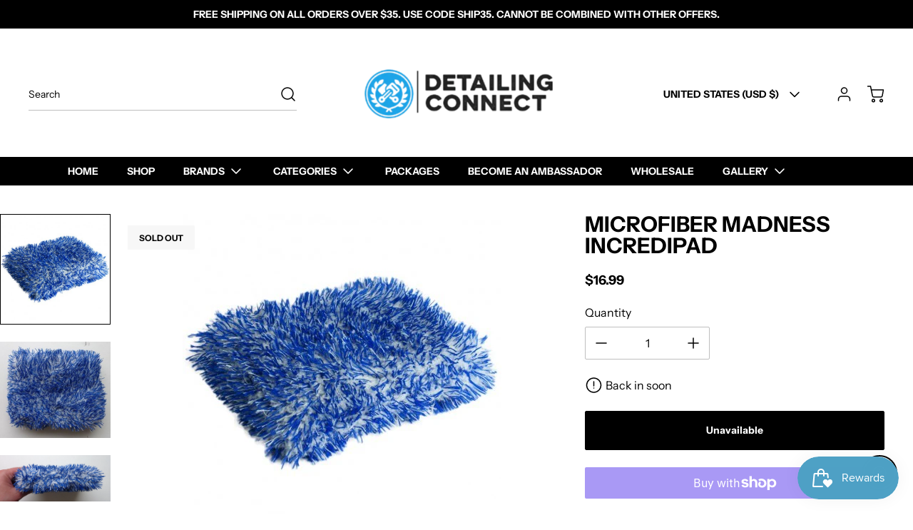

--- FILE ---
content_type: text/html; charset=utf-8
request_url: https://detailingconnect.com/collections/washing-drying/products/microfiber-madness-incredipad
body_size: 65646
content:
<!doctype html>
<html
  class="no-js"
  lang="en"
  data-body-size="16"
  data-headings-size="small"
  data-headings-case="uppercase"
  data-headings-line-height="loose">
  <head>

    <script>
  var wpShopifyTracking = {}

  

  
    wpShopifyTracking.product =
      {
        collections: 'Microfiber Madness,Washing/Drying',
        tags: 'Accessories,Washing/Drying'
      }
  
</script>

    <meta charset="utf-8">
    <meta http-equiv="X-UA-Compatible" content="IE=edge,chrome=1">
    <meta name="viewport" content="width=device-width,initial-scale=1">

    <link
      rel="preconnect"
      href="https://cdn.shopify.com"
      crossorigin>
    <link
      rel="preconnect"
      href="https://ajax.googleapis.com"
      crossorigin><link
        rel="preload"
        as="font"
        href="//detailingconnect.com/cdn/fonts/instrument_sans/instrumentsans_n4.db86542ae5e1596dbdb28c279ae6c2086c4c5bfa.woff2"
        type="font/woff2"
        crossorigin><link
        rel="preload"
        as="font"
        href="//detailingconnect.com/cdn/fonts/instrument_sans/instrumentsans_n7.e4ad9032e203f9a0977786c356573ced65a7419a.woff2"
        type="font/woff2"
        crossorigin><link
      rel="preload"
      href="//detailingconnect.com/cdn/shop/t/8/assets/theme.css?v=103558792021666374551680630129"
      as="style">
    <link rel="modulepreload" href="//detailingconnect.com/cdn/shop/t/8/assets/theme.min.js?v=94995291452645063851680630128"><link rel="canonical" href="https://detailingconnect.com/products/microfiber-madness-incredipad"><link
        rel="icon"
        type="image/png"
        href="//detailingconnect.com/cdn/shop/files/Screenshot_2021-07-28_102514.png?crop=center&height=32&v=1680637220&width=32"><title>MicroFiber Madness Incredipad
&ndash; Detailing Connect</title><meta name="description" content="MicroFiber Madness Incredipad   The Microfiber Madness Incredipad adds another choice to the Microfiber Madness tool range for the user who doesn&#39;t like mitts. The Incredipad is made with the same unique materials as the Incredimitt, including the same gliding fibres. The 1.5&quot; / 4cm this Incredipad includes a sponge co"><meta property="og:site_name" content="Detailing Connect">
<meta property="og:url" content="https://detailingconnect.com/products/microfiber-madness-incredipad">
<meta property="og:title" content="MicroFiber Madness Incredipad">
<meta property="og:type" content="product">
<meta property="og:description" content="MicroFiber Madness Incredipad   The Microfiber Madness Incredipad adds another choice to the Microfiber Madness tool range for the user who doesn&#39;t like mitts. The Incredipad is made with the same unique materials as the Incredimitt, including the same gliding fibres. The 1.5&quot; / 4cm this Incredipad includes a sponge co"><meta property="og:image" content="http:products/Microfiber_Madness_Incredipad__52466.1402526419.jpg">
  <meta property="og:image:secure_url" content="https:products/Microfiber_Madness_Incredipad__52466.1402526419.jpg">
  <meta property="og:image:width" content="447">
  <meta property="og:image:height" content="447">
  <meta property="og:price:amount" content="16.99">
  <meta property="og:price:currency" content="USD">



<meta name="twitter:card" content="summary_large_image">
<meta name="twitter:title" content="MicroFiber Madness Incredipad">
<meta name="twitter:description" content="MicroFiber Madness Incredipad   The Microfiber Madness Incredipad adds another choice to the Microfiber Madness tool range for the user who doesn&#39;t like mitts. The Incredipad is made with the same unique materials as the Incredimitt, including the same gliding fibres. The 1.5&quot; / 4cm this Incredipad includes a sponge co">

<link rel="canonical" href="https://detailingconnect.com/products/microfiber-madness-incredipad" />
<style>
  @font-face {
  font-family: "Instrument Sans";
  font-weight: 700;
  font-style: normal;
  font-display: swap;
  src: url("//detailingconnect.com/cdn/fonts/instrument_sans/instrumentsans_n7.e4ad9032e203f9a0977786c356573ced65a7419a.woff2") format("woff2"),
       url("//detailingconnect.com/cdn/fonts/instrument_sans/instrumentsans_n7.b9e40f166fb7639074ba34738101a9d2990bb41a.woff") format("woff");
}

  @font-face {
  font-family: "Instrument Sans";
  font-weight: 400;
  font-style: normal;
  font-display: swap;
  src: url("//detailingconnect.com/cdn/fonts/instrument_sans/instrumentsans_n4.db86542ae5e1596dbdb28c279ae6c2086c4c5bfa.woff2") format("woff2"),
       url("//detailingconnect.com/cdn/fonts/instrument_sans/instrumentsans_n4.510f1b081e58d08c30978f465518799851ef6d8b.woff") format("woff");
}

  @font-face {
  font-family: "Instrument Sans";
  font-weight: 700;
  font-style: normal;
  font-display: swap;
  src: url("//detailingconnect.com/cdn/fonts/instrument_sans/instrumentsans_n7.e4ad9032e203f9a0977786c356573ced65a7419a.woff2") format("woff2"),
       url("//detailingconnect.com/cdn/fonts/instrument_sans/instrumentsans_n7.b9e40f166fb7639074ba34738101a9d2990bb41a.woff") format("woff");
}

  @font-face {
  font-family: "Instrument Sans";
  font-weight: 700;
  font-style: normal;
  font-display: swap;
  src: url("//detailingconnect.com/cdn/fonts/instrument_sans/instrumentsans_n7.e4ad9032e203f9a0977786c356573ced65a7419a.woff2") format("woff2"),
       url("//detailingconnect.com/cdn/fonts/instrument_sans/instrumentsans_n7.b9e40f166fb7639074ba34738101a9d2990bb41a.woff") format("woff");
}

</style><style>
/* This file is automatically compiled, do not edit directly. See src/setup/css-variables.js */
:root {
--colors-background: #FFFFFF;
--colors-body-text: #000000;
--colors-body-text-opacity-03: rgba(0, 0, 0, 0.03);
--colors-body-text-opacity-10: rgba(0, 0, 0, 0.1);
--colors-body-text-opacity-20: rgba(0, 0, 0, 0.2);
--colors-body-text-opacity-25: rgba(0, 0, 0, 0.25);
--colors-border-opacity-10: rgba(0, 0, 0, 0.1);
--colors-headings: #000000;
--general-colors-background: #FFFFFF;
--general-colors-body: #000000;
--general-colors-body-opacity-03: rgba(0, 0, 0, 0.03);
--general-colors-body-opacity-10: rgba(0, 0, 0, 0.1);
--general-colors-body-opacity-20: rgba(0, 0, 0, 0.2);
--general-colors-body-opacity-25: rgba(0, 0, 0, 0.25);
--general-colors-border-opacity-10: rgba(0, 0, 0, 0.1);
--general-colors-headings: #000000;
--accent-1-colors-background: #000000;
--accent-1-colors-body: #50c8ff;
--accent-1-colors-body-opacity-03: rgba(80, 200, 255, 0.1);
--accent-1-colors-body-opacity-10: rgba(80, 200, 255, 0.7);
--accent-1-colors-body-opacity-20: rgba(80, 200, 255, 0.7);
--accent-1-colors-body-opacity-25: rgba(80, 200, 255, 0.5);
--accent-1-colors-border-opacity-10: rgba(80, 200, 255, 0.2);
--accent-1-colors-headings: #ffffff;
--accent-2-colors-background: #E0E0E0;
--accent-2-colors-body: #000000;
--accent-2-colors-body-opacity-03: rgba(0, 0, 0, 0.03);
--accent-2-colors-body-opacity-10: rgba(0, 0, 0, 0.1);
--accent-2-colors-body-opacity-20: rgba(0, 0, 0, 0.2);
--accent-2-colors-body-opacity-25: rgba(0, 0, 0, 0.25);
--accent-2-colors-border-opacity-10: rgba(0, 0, 0, 0.1);
--accent-2-colors-headings: #000000;
--accent-3-colors-background: #F7F7F7;
--accent-3-colors-body: #000000;
--accent-3-colors-body-opacity-03: rgba(0, 0, 0, 0.03);
--accent-3-colors-body-opacity-10: rgba(0, 0, 0, 0.1);
--accent-3-colors-body-opacity-20: rgba(0, 0, 0, 0.2);
--accent-3-colors-body-opacity-25: rgba(0, 0, 0, 0.25);
--accent-3-colors-border-opacity-10: rgba(0, 0, 0, 0.1);
--accent-3-colors-headings: #000000;
--invert-colors-background: #000000;
--invert-colors-body: #FFFFFF;
--font-body: "Instrument Sans", sans-serif;
--font-headings: "Instrument Sans", sans-serif;
--font-body-weight: 400;
--font-heading-weight: 700;
--font-body-style: normal;
--font-headings-style: normal;
--heading-case: uppercase;
--button-case: none;
--border-radius: 2px;
--theme-width-content: 1400px;
--theme-width-small: 800px;
--theme-padding-x: 80px;

}</style><style data-shopify>

  @font-face {
  font-family: "Instrument Sans";
  font-weight: 400;
  font-style: normal;
  font-display: swap;
  src: url("//detailingconnect.com/cdn/fonts/instrument_sans/instrumentsans_n4.db86542ae5e1596dbdb28c279ae6c2086c4c5bfa.woff2") format("woff2"),
       url("//detailingconnect.com/cdn/fonts/instrument_sans/instrumentsans_n4.510f1b081e58d08c30978f465518799851ef6d8b.woff") format("woff");
}

  @font-face {
  font-family: "Instrument Sans";
  font-weight: 700;
  font-style: normal;
  font-display: swap;
  src: url("//detailingconnect.com/cdn/fonts/instrument_sans/instrumentsans_n7.e4ad9032e203f9a0977786c356573ced65a7419a.woff2") format("woff2"),
       url("//detailingconnect.com/cdn/fonts/instrument_sans/instrumentsans_n7.b9e40f166fb7639074ba34738101a9d2990bb41a.woff") format("woff");
}


  *,
  *::before,
  *::after {
    box-sizing: inherit;
  }

  html {
    box-sizing: border-box;
    height: 100%;
  }

  body {
    display: grid;
    grid-template-rows: auto auto auto 1fr auto;
    grid-template-columns: 100%;
    min-height: 100%;
    margin: 0;
  }

  details > summary::-webkit-details-marker {
    display: none;
  }

</style><script>window.performance && window.performance.mark && window.performance.mark('shopify.content_for_header.start');</script><meta name="google-site-verification" content="oHC1Sb3giUfzmcRN9hB6v0eWJCZidcW2XHILb8UFdA0">
<meta name="google-site-verification" content="en21SpyxP2a1c9JBAnG3tPoHlL8CAi_SPAiR-qoDzfk">
<meta id="shopify-digital-wallet" name="shopify-digital-wallet" content="/22238245/digital_wallets/dialog">
<meta name="shopify-checkout-api-token" content="8d665c42da6f790855ac5eaf9462fee8">
<meta id="in-context-paypal-metadata" data-shop-id="22238245" data-venmo-supported="false" data-environment="production" data-locale="en_US" data-paypal-v4="true" data-currency="USD">
<link rel="alternate" type="application/json+oembed" href="https://detailingconnect.com/products/microfiber-madness-incredipad.oembed">
<script async="async" src="/checkouts/internal/preloads.js?locale=en-US"></script>
<link rel="preconnect" href="https://shop.app" crossorigin="anonymous">
<script async="async" src="https://shop.app/checkouts/internal/preloads.js?locale=en-US&shop_id=22238245" crossorigin="anonymous"></script>
<script id="apple-pay-shop-capabilities" type="application/json">{"shopId":22238245,"countryCode":"US","currencyCode":"USD","merchantCapabilities":["supports3DS"],"merchantId":"gid:\/\/shopify\/Shop\/22238245","merchantName":"Detailing Connect","requiredBillingContactFields":["postalAddress","email"],"requiredShippingContactFields":["postalAddress","email"],"shippingType":"shipping","supportedNetworks":["visa","masterCard","amex","discover","elo","jcb"],"total":{"type":"pending","label":"Detailing Connect","amount":"1.00"},"shopifyPaymentsEnabled":true,"supportsSubscriptions":true}</script>
<script id="shopify-features" type="application/json">{"accessToken":"8d665c42da6f790855ac5eaf9462fee8","betas":["rich-media-storefront-analytics"],"domain":"detailingconnect.com","predictiveSearch":true,"shopId":22238245,"locale":"en"}</script>
<script>var Shopify = Shopify || {};
Shopify.shop = "detailconnect.myshopify.com";
Shopify.locale = "en";
Shopify.currency = {"active":"USD","rate":"1.0"};
Shopify.country = "US";
Shopify.theme = {"name":"Momentum","id":132879286465,"schema_name":"Momentum","schema_version":"3.0.0","theme_store_id":1600,"role":"main"};
Shopify.theme.handle = "null";
Shopify.theme.style = {"id":null,"handle":null};
Shopify.cdnHost = "detailingconnect.com/cdn";
Shopify.routes = Shopify.routes || {};
Shopify.routes.root = "/";</script>
<script type="module">!function(o){(o.Shopify=o.Shopify||{}).modules=!0}(window);</script>
<script>!function(o){function n(){var o=[];function n(){o.push(Array.prototype.slice.apply(arguments))}return n.q=o,n}var t=o.Shopify=o.Shopify||{};t.loadFeatures=n(),t.autoloadFeatures=n()}(window);</script>
<script>
  window.ShopifyPay = window.ShopifyPay || {};
  window.ShopifyPay.apiHost = "shop.app\/pay";
  window.ShopifyPay.redirectState = null;
</script>
<script id="shop-js-analytics" type="application/json">{"pageType":"product"}</script>
<script defer="defer" async type="module" src="//detailingconnect.com/cdn/shopifycloud/shop-js/modules/v2/client.init-shop-cart-sync_BdyHc3Nr.en.esm.js"></script>
<script defer="defer" async type="module" src="//detailingconnect.com/cdn/shopifycloud/shop-js/modules/v2/chunk.common_Daul8nwZ.esm.js"></script>
<script type="module">
  await import("//detailingconnect.com/cdn/shopifycloud/shop-js/modules/v2/client.init-shop-cart-sync_BdyHc3Nr.en.esm.js");
await import("//detailingconnect.com/cdn/shopifycloud/shop-js/modules/v2/chunk.common_Daul8nwZ.esm.js");

  window.Shopify.SignInWithShop?.initShopCartSync?.({"fedCMEnabled":true,"windoidEnabled":true});

</script>
<script defer="defer" async type="module" src="//detailingconnect.com/cdn/shopifycloud/shop-js/modules/v2/client.payment-terms_MV4M3zvL.en.esm.js"></script>
<script defer="defer" async type="module" src="//detailingconnect.com/cdn/shopifycloud/shop-js/modules/v2/chunk.common_Daul8nwZ.esm.js"></script>
<script defer="defer" async type="module" src="//detailingconnect.com/cdn/shopifycloud/shop-js/modules/v2/chunk.modal_CQq8HTM6.esm.js"></script>
<script type="module">
  await import("//detailingconnect.com/cdn/shopifycloud/shop-js/modules/v2/client.payment-terms_MV4M3zvL.en.esm.js");
await import("//detailingconnect.com/cdn/shopifycloud/shop-js/modules/v2/chunk.common_Daul8nwZ.esm.js");
await import("//detailingconnect.com/cdn/shopifycloud/shop-js/modules/v2/chunk.modal_CQq8HTM6.esm.js");

  
</script>
<script>
  window.Shopify = window.Shopify || {};
  if (!window.Shopify.featureAssets) window.Shopify.featureAssets = {};
  window.Shopify.featureAssets['shop-js'] = {"shop-cart-sync":["modules/v2/client.shop-cart-sync_QYOiDySF.en.esm.js","modules/v2/chunk.common_Daul8nwZ.esm.js"],"init-fed-cm":["modules/v2/client.init-fed-cm_DchLp9rc.en.esm.js","modules/v2/chunk.common_Daul8nwZ.esm.js"],"shop-button":["modules/v2/client.shop-button_OV7bAJc5.en.esm.js","modules/v2/chunk.common_Daul8nwZ.esm.js"],"init-windoid":["modules/v2/client.init-windoid_DwxFKQ8e.en.esm.js","modules/v2/chunk.common_Daul8nwZ.esm.js"],"shop-cash-offers":["modules/v2/client.shop-cash-offers_DWtL6Bq3.en.esm.js","modules/v2/chunk.common_Daul8nwZ.esm.js","modules/v2/chunk.modal_CQq8HTM6.esm.js"],"shop-toast-manager":["modules/v2/client.shop-toast-manager_CX9r1SjA.en.esm.js","modules/v2/chunk.common_Daul8nwZ.esm.js"],"init-shop-email-lookup-coordinator":["modules/v2/client.init-shop-email-lookup-coordinator_UhKnw74l.en.esm.js","modules/v2/chunk.common_Daul8nwZ.esm.js"],"pay-button":["modules/v2/client.pay-button_DzxNnLDY.en.esm.js","modules/v2/chunk.common_Daul8nwZ.esm.js"],"avatar":["modules/v2/client.avatar_BTnouDA3.en.esm.js"],"init-shop-cart-sync":["modules/v2/client.init-shop-cart-sync_BdyHc3Nr.en.esm.js","modules/v2/chunk.common_Daul8nwZ.esm.js"],"shop-login-button":["modules/v2/client.shop-login-button_D8B466_1.en.esm.js","modules/v2/chunk.common_Daul8nwZ.esm.js","modules/v2/chunk.modal_CQq8HTM6.esm.js"],"init-customer-accounts-sign-up":["modules/v2/client.init-customer-accounts-sign-up_C8fpPm4i.en.esm.js","modules/v2/client.shop-login-button_D8B466_1.en.esm.js","modules/v2/chunk.common_Daul8nwZ.esm.js","modules/v2/chunk.modal_CQq8HTM6.esm.js"],"init-shop-for-new-customer-accounts":["modules/v2/client.init-shop-for-new-customer-accounts_CVTO0Ztu.en.esm.js","modules/v2/client.shop-login-button_D8B466_1.en.esm.js","modules/v2/chunk.common_Daul8nwZ.esm.js","modules/v2/chunk.modal_CQq8HTM6.esm.js"],"init-customer-accounts":["modules/v2/client.init-customer-accounts_dRgKMfrE.en.esm.js","modules/v2/client.shop-login-button_D8B466_1.en.esm.js","modules/v2/chunk.common_Daul8nwZ.esm.js","modules/v2/chunk.modal_CQq8HTM6.esm.js"],"shop-follow-button":["modules/v2/client.shop-follow-button_CkZpjEct.en.esm.js","modules/v2/chunk.common_Daul8nwZ.esm.js","modules/v2/chunk.modal_CQq8HTM6.esm.js"],"lead-capture":["modules/v2/client.lead-capture_BntHBhfp.en.esm.js","modules/v2/chunk.common_Daul8nwZ.esm.js","modules/v2/chunk.modal_CQq8HTM6.esm.js"],"checkout-modal":["modules/v2/client.checkout-modal_CfxcYbTm.en.esm.js","modules/v2/chunk.common_Daul8nwZ.esm.js","modules/v2/chunk.modal_CQq8HTM6.esm.js"],"shop-login":["modules/v2/client.shop-login_Da4GZ2H6.en.esm.js","modules/v2/chunk.common_Daul8nwZ.esm.js","modules/v2/chunk.modal_CQq8HTM6.esm.js"],"payment-terms":["modules/v2/client.payment-terms_MV4M3zvL.en.esm.js","modules/v2/chunk.common_Daul8nwZ.esm.js","modules/v2/chunk.modal_CQq8HTM6.esm.js"]};
</script>
<script>(function() {
  var isLoaded = false;
  function asyncLoad() {
    if (isLoaded) return;
    isLoaded = true;
    var urls = ["https:\/\/cdn-stamped-io.azureedge.net\/files\/shopify.v2.min.js?shop=detailconnect.myshopify.com","https:\/\/discount.webcontrive.com\/assets\/js\/discount-box.js?v=1.1\u0026shop=detailconnect.myshopify.com","https:\/\/bingshoppingtool-t2app-prod.trafficmanager.net\/uet\/tracking_script?shop=detailconnect.myshopify.com","https:\/\/www.paypal.com\/tagmanager\/pptm.js?id=b36624c5-75ca-48c6-9311-6eb0e5ec8605\u0026shop=detailconnect.myshopify.com","https:\/\/bzrx-prod.s3.amazonaws.com\/index.js?shop=detailconnect.myshopify.com","https:\/\/cdn.autoketing.org\/sdk-cdn\/discount-master\/dist\/product-discount-embed.js?t=1613357666226445579\u0026shop=detailconnect.myshopify.com","https:\/\/cdn.routeapp.io\/route-widget-shopify\/v2\/route-widget-shopify-stable-v2.min.js?shop=detailconnect.myshopify.com"];
    for (var i = 0; i < urls.length; i++) {
      var s = document.createElement('script');
      s.type = 'text/javascript';
      s.async = true;
      s.src = urls[i];
      var x = document.getElementsByTagName('script')[0];
      x.parentNode.insertBefore(s, x);
    }
  };
  if(window.attachEvent) {
    window.attachEvent('onload', asyncLoad);
  } else {
    window.addEventListener('load', asyncLoad, false);
  }
})();</script>
<script id="__st">var __st={"a":22238245,"offset":-18000,"reqid":"17916762-c9fa-4ed4-a019-ff96194fb4d2-1768981270","pageurl":"detailingconnect.com\/collections\/washing-drying\/products\/microfiber-madness-incredipad","u":"a6b005ad88f9","p":"product","rtyp":"product","rid":11125569031};</script>
<script>window.ShopifyPaypalV4VisibilityTracking = true;</script>
<script id="captcha-bootstrap">!function(){'use strict';const t='contact',e='account',n='new_comment',o=[[t,t],['blogs',n],['comments',n],[t,'customer']],c=[[e,'customer_login'],[e,'guest_login'],[e,'recover_customer_password'],[e,'create_customer']],r=t=>t.map((([t,e])=>`form[action*='/${t}']:not([data-nocaptcha='true']) input[name='form_type'][value='${e}']`)).join(','),a=t=>()=>t?[...document.querySelectorAll(t)].map((t=>t.form)):[];function s(){const t=[...o],e=r(t);return a(e)}const i='password',u='form_key',d=['recaptcha-v3-token','g-recaptcha-response','h-captcha-response',i],f=()=>{try{return window.sessionStorage}catch{return}},m='__shopify_v',_=t=>t.elements[u];function p(t,e,n=!1){try{const o=window.sessionStorage,c=JSON.parse(o.getItem(e)),{data:r}=function(t){const{data:e,action:n}=t;return t[m]||n?{data:e,action:n}:{data:t,action:n}}(c);for(const[e,n]of Object.entries(r))t.elements[e]&&(t.elements[e].value=n);n&&o.removeItem(e)}catch(o){console.error('form repopulation failed',{error:o})}}const l='form_type',E='cptcha';function T(t){t.dataset[E]=!0}const w=window,h=w.document,L='Shopify',v='ce_forms',y='captcha';let A=!1;((t,e)=>{const n=(g='f06e6c50-85a8-45c8-87d0-21a2b65856fe',I='https://cdn.shopify.com/shopifycloud/storefront-forms-hcaptcha/ce_storefront_forms_captcha_hcaptcha.v1.5.2.iife.js',D={infoText:'Protected by hCaptcha',privacyText:'Privacy',termsText:'Terms'},(t,e,n)=>{const o=w[L][v],c=o.bindForm;if(c)return c(t,g,e,D).then(n);var r;o.q.push([[t,g,e,D],n]),r=I,A||(h.body.append(Object.assign(h.createElement('script'),{id:'captcha-provider',async:!0,src:r})),A=!0)});var g,I,D;w[L]=w[L]||{},w[L][v]=w[L][v]||{},w[L][v].q=[],w[L][y]=w[L][y]||{},w[L][y].protect=function(t,e){n(t,void 0,e),T(t)},Object.freeze(w[L][y]),function(t,e,n,w,h,L){const[v,y,A,g]=function(t,e,n){const i=e?o:[],u=t?c:[],d=[...i,...u],f=r(d),m=r(i),_=r(d.filter((([t,e])=>n.includes(e))));return[a(f),a(m),a(_),s()]}(w,h,L),I=t=>{const e=t.target;return e instanceof HTMLFormElement?e:e&&e.form},D=t=>v().includes(t);t.addEventListener('submit',(t=>{const e=I(t);if(!e)return;const n=D(e)&&!e.dataset.hcaptchaBound&&!e.dataset.recaptchaBound,o=_(e),c=g().includes(e)&&(!o||!o.value);(n||c)&&t.preventDefault(),c&&!n&&(function(t){try{if(!f())return;!function(t){const e=f();if(!e)return;const n=_(t);if(!n)return;const o=n.value;o&&e.removeItem(o)}(t);const e=Array.from(Array(32),(()=>Math.random().toString(36)[2])).join('');!function(t,e){_(t)||t.append(Object.assign(document.createElement('input'),{type:'hidden',name:u})),t.elements[u].value=e}(t,e),function(t,e){const n=f();if(!n)return;const o=[...t.querySelectorAll(`input[type='${i}']`)].map((({name:t})=>t)),c=[...d,...o],r={};for(const[a,s]of new FormData(t).entries())c.includes(a)||(r[a]=s);n.setItem(e,JSON.stringify({[m]:1,action:t.action,data:r}))}(t,e)}catch(e){console.error('failed to persist form',e)}}(e),e.submit())}));const S=(t,e)=>{t&&!t.dataset[E]&&(n(t,e.some((e=>e===t))),T(t))};for(const o of['focusin','change'])t.addEventListener(o,(t=>{const e=I(t);D(e)&&S(e,y())}));const B=e.get('form_key'),M=e.get(l),P=B&&M;t.addEventListener('DOMContentLoaded',(()=>{const t=y();if(P)for(const e of t)e.elements[l].value===M&&p(e,B);[...new Set([...A(),...v().filter((t=>'true'===t.dataset.shopifyCaptcha))])].forEach((e=>S(e,t)))}))}(h,new URLSearchParams(w.location.search),n,t,e,['guest_login'])})(!0,!0)}();</script>
<script integrity="sha256-4kQ18oKyAcykRKYeNunJcIwy7WH5gtpwJnB7kiuLZ1E=" data-source-attribution="shopify.loadfeatures" defer="defer" src="//detailingconnect.com/cdn/shopifycloud/storefront/assets/storefront/load_feature-a0a9edcb.js" crossorigin="anonymous"></script>
<script crossorigin="anonymous" defer="defer" src="//detailingconnect.com/cdn/shopifycloud/storefront/assets/shopify_pay/storefront-65b4c6d7.js?v=20250812"></script>
<script data-source-attribution="shopify.dynamic_checkout.dynamic.init">var Shopify=Shopify||{};Shopify.PaymentButton=Shopify.PaymentButton||{isStorefrontPortableWallets:!0,init:function(){window.Shopify.PaymentButton.init=function(){};var t=document.createElement("script");t.src="https://detailingconnect.com/cdn/shopifycloud/portable-wallets/latest/portable-wallets.en.js",t.type="module",document.head.appendChild(t)}};
</script>
<script data-source-attribution="shopify.dynamic_checkout.buyer_consent">
  function portableWalletsHideBuyerConsent(e){var t=document.getElementById("shopify-buyer-consent"),n=document.getElementById("shopify-subscription-policy-button");t&&n&&(t.classList.add("hidden"),t.setAttribute("aria-hidden","true"),n.removeEventListener("click",e))}function portableWalletsShowBuyerConsent(e){var t=document.getElementById("shopify-buyer-consent"),n=document.getElementById("shopify-subscription-policy-button");t&&n&&(t.classList.remove("hidden"),t.removeAttribute("aria-hidden"),n.addEventListener("click",e))}window.Shopify?.PaymentButton&&(window.Shopify.PaymentButton.hideBuyerConsent=portableWalletsHideBuyerConsent,window.Shopify.PaymentButton.showBuyerConsent=portableWalletsShowBuyerConsent);
</script>
<script>
  function portableWalletsCleanup(e){e&&e.src&&console.error("Failed to load portable wallets script "+e.src);var t=document.querySelectorAll("shopify-accelerated-checkout .shopify-payment-button__skeleton, shopify-accelerated-checkout-cart .wallet-cart-button__skeleton"),e=document.getElementById("shopify-buyer-consent");for(let e=0;e<t.length;e++)t[e].remove();e&&e.remove()}function portableWalletsNotLoadedAsModule(e){e instanceof ErrorEvent&&"string"==typeof e.message&&e.message.includes("import.meta")&&"string"==typeof e.filename&&e.filename.includes("portable-wallets")&&(window.removeEventListener("error",portableWalletsNotLoadedAsModule),window.Shopify.PaymentButton.failedToLoad=e,"loading"===document.readyState?document.addEventListener("DOMContentLoaded",window.Shopify.PaymentButton.init):window.Shopify.PaymentButton.init())}window.addEventListener("error",portableWalletsNotLoadedAsModule);
</script>

<script type="module" src="https://detailingconnect.com/cdn/shopifycloud/portable-wallets/latest/portable-wallets.en.js" onError="portableWalletsCleanup(this)" crossorigin="anonymous"></script>
<script nomodule>
  document.addEventListener("DOMContentLoaded", portableWalletsCleanup);
</script>

<link id="shopify-accelerated-checkout-styles" rel="stylesheet" media="screen" href="https://detailingconnect.com/cdn/shopifycloud/portable-wallets/latest/accelerated-checkout-backwards-compat.css" crossorigin="anonymous">
<style id="shopify-accelerated-checkout-cart">
        #shopify-buyer-consent {
  margin-top: 1em;
  display: inline-block;
  width: 100%;
}

#shopify-buyer-consent.hidden {
  display: none;
}

#shopify-subscription-policy-button {
  background: none;
  border: none;
  padding: 0;
  text-decoration: underline;
  font-size: inherit;
  cursor: pointer;
}

#shopify-subscription-policy-button::before {
  box-shadow: none;
}

      </style>

<script>window.performance && window.performance.mark && window.performance.mark('shopify.content_for_header.end');</script>

    <script>
      document.documentElement.className = document.documentElement.className.replace('no-js', 'js');
    </script>
  <script src="https://cdn.shopify.com/extensions/c30e4ac6-345d-4593-9831-70a50aedb130/codeinspire-accessibility-tool-13/assets/sa-widget.js" type="text/javascript" defer="defer"></script>
<script src="https://cdn.shopify.com/extensions/019bdd7a-c110-7969-8f1c-937dfc03ea8a/smile-io-272/assets/smile-loader.js" type="text/javascript" defer="defer"></script>
<link href="https://monorail-edge.shopifysvc.com" rel="dns-prefetch">
<script>(function(){if ("sendBeacon" in navigator && "performance" in window) {try {var session_token_from_headers = performance.getEntriesByType('navigation')[0].serverTiming.find(x => x.name == '_s').description;} catch {var session_token_from_headers = undefined;}var session_cookie_matches = document.cookie.match(/_shopify_s=([^;]*)/);var session_token_from_cookie = session_cookie_matches && session_cookie_matches.length === 2 ? session_cookie_matches[1] : "";var session_token = session_token_from_headers || session_token_from_cookie || "";function handle_abandonment_event(e) {var entries = performance.getEntries().filter(function(entry) {return /monorail-edge.shopifysvc.com/.test(entry.name);});if (!window.abandonment_tracked && entries.length === 0) {window.abandonment_tracked = true;var currentMs = Date.now();var navigation_start = performance.timing.navigationStart;var payload = {shop_id: 22238245,url: window.location.href,navigation_start,duration: currentMs - navigation_start,session_token,page_type: "product"};window.navigator.sendBeacon("https://monorail-edge.shopifysvc.com/v1/produce", JSON.stringify({schema_id: "online_store_buyer_site_abandonment/1.1",payload: payload,metadata: {event_created_at_ms: currentMs,event_sent_at_ms: currentMs}}));}}window.addEventListener('pagehide', handle_abandonment_event);}}());</script>
<script id="web-pixels-manager-setup">(function e(e,d,r,n,o){if(void 0===o&&(o={}),!Boolean(null===(a=null===(i=window.Shopify)||void 0===i?void 0:i.analytics)||void 0===a?void 0:a.replayQueue)){var i,a;window.Shopify=window.Shopify||{};var t=window.Shopify;t.analytics=t.analytics||{};var s=t.analytics;s.replayQueue=[],s.publish=function(e,d,r){return s.replayQueue.push([e,d,r]),!0};try{self.performance.mark("wpm:start")}catch(e){}var l=function(){var e={modern:/Edge?\/(1{2}[4-9]|1[2-9]\d|[2-9]\d{2}|\d{4,})\.\d+(\.\d+|)|Firefox\/(1{2}[4-9]|1[2-9]\d|[2-9]\d{2}|\d{4,})\.\d+(\.\d+|)|Chrom(ium|e)\/(9{2}|\d{3,})\.\d+(\.\d+|)|(Maci|X1{2}).+ Version\/(15\.\d+|(1[6-9]|[2-9]\d|\d{3,})\.\d+)([,.]\d+|)( \(\w+\)|)( Mobile\/\w+|) Safari\/|Chrome.+OPR\/(9{2}|\d{3,})\.\d+\.\d+|(CPU[ +]OS|iPhone[ +]OS|CPU[ +]iPhone|CPU IPhone OS|CPU iPad OS)[ +]+(15[._]\d+|(1[6-9]|[2-9]\d|\d{3,})[._]\d+)([._]\d+|)|Android:?[ /-](13[3-9]|1[4-9]\d|[2-9]\d{2}|\d{4,})(\.\d+|)(\.\d+|)|Android.+Firefox\/(13[5-9]|1[4-9]\d|[2-9]\d{2}|\d{4,})\.\d+(\.\d+|)|Android.+Chrom(ium|e)\/(13[3-9]|1[4-9]\d|[2-9]\d{2}|\d{4,})\.\d+(\.\d+|)|SamsungBrowser\/([2-9]\d|\d{3,})\.\d+/,legacy:/Edge?\/(1[6-9]|[2-9]\d|\d{3,})\.\d+(\.\d+|)|Firefox\/(5[4-9]|[6-9]\d|\d{3,})\.\d+(\.\d+|)|Chrom(ium|e)\/(5[1-9]|[6-9]\d|\d{3,})\.\d+(\.\d+|)([\d.]+$|.*Safari\/(?![\d.]+ Edge\/[\d.]+$))|(Maci|X1{2}).+ Version\/(10\.\d+|(1[1-9]|[2-9]\d|\d{3,})\.\d+)([,.]\d+|)( \(\w+\)|)( Mobile\/\w+|) Safari\/|Chrome.+OPR\/(3[89]|[4-9]\d|\d{3,})\.\d+\.\d+|(CPU[ +]OS|iPhone[ +]OS|CPU[ +]iPhone|CPU IPhone OS|CPU iPad OS)[ +]+(10[._]\d+|(1[1-9]|[2-9]\d|\d{3,})[._]\d+)([._]\d+|)|Android:?[ /-](13[3-9]|1[4-9]\d|[2-9]\d{2}|\d{4,})(\.\d+|)(\.\d+|)|Mobile Safari.+OPR\/([89]\d|\d{3,})\.\d+\.\d+|Android.+Firefox\/(13[5-9]|1[4-9]\d|[2-9]\d{2}|\d{4,})\.\d+(\.\d+|)|Android.+Chrom(ium|e)\/(13[3-9]|1[4-9]\d|[2-9]\d{2}|\d{4,})\.\d+(\.\d+|)|Android.+(UC? ?Browser|UCWEB|U3)[ /]?(15\.([5-9]|\d{2,})|(1[6-9]|[2-9]\d|\d{3,})\.\d+)\.\d+|SamsungBrowser\/(5\.\d+|([6-9]|\d{2,})\.\d+)|Android.+MQ{2}Browser\/(14(\.(9|\d{2,})|)|(1[5-9]|[2-9]\d|\d{3,})(\.\d+|))(\.\d+|)|K[Aa][Ii]OS\/(3\.\d+|([4-9]|\d{2,})\.\d+)(\.\d+|)/},d=e.modern,r=e.legacy,n=navigator.userAgent;return n.match(d)?"modern":n.match(r)?"legacy":"unknown"}(),u="modern"===l?"modern":"legacy",c=(null!=n?n:{modern:"",legacy:""})[u],f=function(e){return[e.baseUrl,"/wpm","/b",e.hashVersion,"modern"===e.buildTarget?"m":"l",".js"].join("")}({baseUrl:d,hashVersion:r,buildTarget:u}),m=function(e){var d=e.version,r=e.bundleTarget,n=e.surface,o=e.pageUrl,i=e.monorailEndpoint;return{emit:function(e){var a=e.status,t=e.errorMsg,s=(new Date).getTime(),l=JSON.stringify({metadata:{event_sent_at_ms:s},events:[{schema_id:"web_pixels_manager_load/3.1",payload:{version:d,bundle_target:r,page_url:o,status:a,surface:n,error_msg:t},metadata:{event_created_at_ms:s}}]});if(!i)return console&&console.warn&&console.warn("[Web Pixels Manager] No Monorail endpoint provided, skipping logging."),!1;try{return self.navigator.sendBeacon.bind(self.navigator)(i,l)}catch(e){}var u=new XMLHttpRequest;try{return u.open("POST",i,!0),u.setRequestHeader("Content-Type","text/plain"),u.send(l),!0}catch(e){return console&&console.warn&&console.warn("[Web Pixels Manager] Got an unhandled error while logging to Monorail."),!1}}}}({version:r,bundleTarget:l,surface:e.surface,pageUrl:self.location.href,monorailEndpoint:e.monorailEndpoint});try{o.browserTarget=l,function(e){var d=e.src,r=e.async,n=void 0===r||r,o=e.onload,i=e.onerror,a=e.sri,t=e.scriptDataAttributes,s=void 0===t?{}:t,l=document.createElement("script"),u=document.querySelector("head"),c=document.querySelector("body");if(l.async=n,l.src=d,a&&(l.integrity=a,l.crossOrigin="anonymous"),s)for(var f in s)if(Object.prototype.hasOwnProperty.call(s,f))try{l.dataset[f]=s[f]}catch(e){}if(o&&l.addEventListener("load",o),i&&l.addEventListener("error",i),u)u.appendChild(l);else{if(!c)throw new Error("Did not find a head or body element to append the script");c.appendChild(l)}}({src:f,async:!0,onload:function(){if(!function(){var e,d;return Boolean(null===(d=null===(e=window.Shopify)||void 0===e?void 0:e.analytics)||void 0===d?void 0:d.initialized)}()){var d=window.webPixelsManager.init(e)||void 0;if(d){var r=window.Shopify.analytics;r.replayQueue.forEach((function(e){var r=e[0],n=e[1],o=e[2];d.publishCustomEvent(r,n,o)})),r.replayQueue=[],r.publish=d.publishCustomEvent,r.visitor=d.visitor,r.initialized=!0}}},onerror:function(){return m.emit({status:"failed",errorMsg:"".concat(f," has failed to load")})},sri:function(e){var d=/^sha384-[A-Za-z0-9+/=]+$/;return"string"==typeof e&&d.test(e)}(c)?c:"",scriptDataAttributes:o}),m.emit({status:"loading"})}catch(e){m.emit({status:"failed",errorMsg:(null==e?void 0:e.message)||"Unknown error"})}}})({shopId: 22238245,storefrontBaseUrl: "https://detailingconnect.com",extensionsBaseUrl: "https://extensions.shopifycdn.com/cdn/shopifycloud/web-pixels-manager",monorailEndpoint: "https://monorail-edge.shopifysvc.com/unstable/produce_batch",surface: "storefront-renderer",enabledBetaFlags: ["2dca8a86"],webPixelsConfigList: [{"id":"1395687617","configuration":"{\"ti\":\"27007360\",\"endpoint\":\"https:\/\/bat.bing.com\/action\/0\"}","eventPayloadVersion":"v1","runtimeContext":"STRICT","scriptVersion":"5ee93563fe31b11d2d65e2f09a5229dc","type":"APP","apiClientId":2997493,"privacyPurposes":["ANALYTICS","MARKETING","SALE_OF_DATA"],"dataSharingAdjustments":{"protectedCustomerApprovalScopes":["read_customer_personal_data"]}},{"id":"541360321","configuration":"{\"config\":\"{\\\"google_tag_ids\\\":[\\\"AW-836007992\\\",\\\"GT-MQ7SLNC\\\"],\\\"target_country\\\":\\\"US\\\",\\\"gtag_events\\\":[{\\\"type\\\":\\\"begin_checkout\\\",\\\"action_label\\\":\\\"AW-836007992\\\/RLrZCKPKx4cBELjw0Y4D\\\"},{\\\"type\\\":\\\"search\\\",\\\"action_label\\\":\\\"AW-836007992\\\/QviSCKbKx4cBELjw0Y4D\\\"},{\\\"type\\\":\\\"view_item\\\",\\\"action_label\\\":[\\\"AW-836007992\\\/hNC7CJ3Kx4cBELjw0Y4D\\\",\\\"MC-CR0H8BC5VZ\\\"]},{\\\"type\\\":\\\"purchase\\\",\\\"action_label\\\":[\\\"AW-836007992\\\/TZmuCJrKx4cBELjw0Y4D\\\",\\\"MC-CR0H8BC5VZ\\\"]},{\\\"type\\\":\\\"page_view\\\",\\\"action_label\\\":[\\\"AW-836007992\\\/pKx7CJ_Jx4cBELjw0Y4D\\\",\\\"MC-CR0H8BC5VZ\\\"]},{\\\"type\\\":\\\"add_payment_info\\\",\\\"action_label\\\":\\\"AW-836007992\\\/nBnSCKnKx4cBELjw0Y4D\\\"},{\\\"type\\\":\\\"add_to_cart\\\",\\\"action_label\\\":\\\"AW-836007992\\\/68EDCKDKx4cBELjw0Y4D\\\"}],\\\"enable_monitoring_mode\\\":false}\"}","eventPayloadVersion":"v1","runtimeContext":"OPEN","scriptVersion":"b2a88bafab3e21179ed38636efcd8a93","type":"APP","apiClientId":1780363,"privacyPurposes":[],"dataSharingAdjustments":{"protectedCustomerApprovalScopes":["read_customer_address","read_customer_email","read_customer_name","read_customer_personal_data","read_customer_phone"]}},{"id":"67436737","configuration":"{\"tagID\":\"2612623267474\"}","eventPayloadVersion":"v1","runtimeContext":"STRICT","scriptVersion":"18031546ee651571ed29edbe71a3550b","type":"APP","apiClientId":3009811,"privacyPurposes":["ANALYTICS","MARKETING","SALE_OF_DATA"],"dataSharingAdjustments":{"protectedCustomerApprovalScopes":["read_customer_address","read_customer_email","read_customer_name","read_customer_personal_data","read_customer_phone"]}},{"id":"4292801","configuration":"{\"pixelId\":\"3a8e121a-e201-4d21-957d-05f83d1f0746\"}","eventPayloadVersion":"v1","runtimeContext":"STRICT","scriptVersion":"c119f01612c13b62ab52809eb08154bb","type":"APP","apiClientId":2556259,"privacyPurposes":["ANALYTICS","MARKETING","SALE_OF_DATA"],"dataSharingAdjustments":{"protectedCustomerApprovalScopes":["read_customer_address","read_customer_email","read_customer_name","read_customer_personal_data","read_customer_phone"]}},{"id":"92537025","eventPayloadVersion":"v1","runtimeContext":"LAX","scriptVersion":"1","type":"CUSTOM","privacyPurposes":["ANALYTICS"],"name":"Google Analytics tag (migrated)"},{"id":"shopify-app-pixel","configuration":"{}","eventPayloadVersion":"v1","runtimeContext":"STRICT","scriptVersion":"0450","apiClientId":"shopify-pixel","type":"APP","privacyPurposes":["ANALYTICS","MARKETING"]},{"id":"shopify-custom-pixel","eventPayloadVersion":"v1","runtimeContext":"LAX","scriptVersion":"0450","apiClientId":"shopify-pixel","type":"CUSTOM","privacyPurposes":["ANALYTICS","MARKETING"]}],isMerchantRequest: false,initData: {"shop":{"name":"Detailing Connect","paymentSettings":{"currencyCode":"USD"},"myshopifyDomain":"detailconnect.myshopify.com","countryCode":"US","storefrontUrl":"https:\/\/detailingconnect.com"},"customer":null,"cart":null,"checkout":null,"productVariants":[{"price":{"amount":16.99,"currencyCode":"USD"},"product":{"title":"MicroFiber Madness Incredipad","vendor":"Microfiber Madness","id":"11125569031","untranslatedTitle":"MicroFiber Madness Incredipad","url":"\/products\/microfiber-madness-incredipad","type":"Washing and Drying"},"id":"51146397447","image":{"src":"\/\/detailingconnect.com\/cdn\/shop\/products\/Microfiber_Madness_Incredipad__52466.1402526419.jpg?v=1552229387"},"sku":"EB-MM-13","title":"Default Title","untranslatedTitle":"Default Title"}],"purchasingCompany":null},},"https://detailingconnect.com/cdn","fcfee988w5aeb613cpc8e4bc33m6693e112",{"modern":"","legacy":""},{"shopId":"22238245","storefrontBaseUrl":"https:\/\/detailingconnect.com","extensionBaseUrl":"https:\/\/extensions.shopifycdn.com\/cdn\/shopifycloud\/web-pixels-manager","surface":"storefront-renderer","enabledBetaFlags":"[\"2dca8a86\"]","isMerchantRequest":"false","hashVersion":"fcfee988w5aeb613cpc8e4bc33m6693e112","publish":"custom","events":"[[\"page_viewed\",{}],[\"product_viewed\",{\"productVariant\":{\"price\":{\"amount\":16.99,\"currencyCode\":\"USD\"},\"product\":{\"title\":\"MicroFiber Madness Incredipad\",\"vendor\":\"Microfiber Madness\",\"id\":\"11125569031\",\"untranslatedTitle\":\"MicroFiber Madness Incredipad\",\"url\":\"\/products\/microfiber-madness-incredipad\",\"type\":\"Washing and Drying\"},\"id\":\"51146397447\",\"image\":{\"src\":\"\/\/detailingconnect.com\/cdn\/shop\/products\/Microfiber_Madness_Incredipad__52466.1402526419.jpg?v=1552229387\"},\"sku\":\"EB-MM-13\",\"title\":\"Default Title\",\"untranslatedTitle\":\"Default Title\"}}]]"});</script><script>
  window.ShopifyAnalytics = window.ShopifyAnalytics || {};
  window.ShopifyAnalytics.meta = window.ShopifyAnalytics.meta || {};
  window.ShopifyAnalytics.meta.currency = 'USD';
  var meta = {"product":{"id":11125569031,"gid":"gid:\/\/shopify\/Product\/11125569031","vendor":"Microfiber Madness","type":"Washing and Drying","handle":"microfiber-madness-incredipad","variants":[{"id":51146397447,"price":1699,"name":"MicroFiber Madness Incredipad","public_title":null,"sku":"EB-MM-13"}],"remote":false},"page":{"pageType":"product","resourceType":"product","resourceId":11125569031,"requestId":"17916762-c9fa-4ed4-a019-ff96194fb4d2-1768981270"}};
  for (var attr in meta) {
    window.ShopifyAnalytics.meta[attr] = meta[attr];
  }
</script>
<script class="analytics">
  (function () {
    var customDocumentWrite = function(content) {
      var jquery = null;

      if (window.jQuery) {
        jquery = window.jQuery;
      } else if (window.Checkout && window.Checkout.$) {
        jquery = window.Checkout.$;
      }

      if (jquery) {
        jquery('body').append(content);
      }
    };

    var hasLoggedConversion = function(token) {
      if (token) {
        return document.cookie.indexOf('loggedConversion=' + token) !== -1;
      }
      return false;
    }

    var setCookieIfConversion = function(token) {
      if (token) {
        var twoMonthsFromNow = new Date(Date.now());
        twoMonthsFromNow.setMonth(twoMonthsFromNow.getMonth() + 2);

        document.cookie = 'loggedConversion=' + token + '; expires=' + twoMonthsFromNow;
      }
    }

    var trekkie = window.ShopifyAnalytics.lib = window.trekkie = window.trekkie || [];
    if (trekkie.integrations) {
      return;
    }
    trekkie.methods = [
      'identify',
      'page',
      'ready',
      'track',
      'trackForm',
      'trackLink'
    ];
    trekkie.factory = function(method) {
      return function() {
        var args = Array.prototype.slice.call(arguments);
        args.unshift(method);
        trekkie.push(args);
        return trekkie;
      };
    };
    for (var i = 0; i < trekkie.methods.length; i++) {
      var key = trekkie.methods[i];
      trekkie[key] = trekkie.factory(key);
    }
    trekkie.load = function(config) {
      trekkie.config = config || {};
      trekkie.config.initialDocumentCookie = document.cookie;
      var first = document.getElementsByTagName('script')[0];
      var script = document.createElement('script');
      script.type = 'text/javascript';
      script.onerror = function(e) {
        var scriptFallback = document.createElement('script');
        scriptFallback.type = 'text/javascript';
        scriptFallback.onerror = function(error) {
                var Monorail = {
      produce: function produce(monorailDomain, schemaId, payload) {
        var currentMs = new Date().getTime();
        var event = {
          schema_id: schemaId,
          payload: payload,
          metadata: {
            event_created_at_ms: currentMs,
            event_sent_at_ms: currentMs
          }
        };
        return Monorail.sendRequest("https://" + monorailDomain + "/v1/produce", JSON.stringify(event));
      },
      sendRequest: function sendRequest(endpointUrl, payload) {
        // Try the sendBeacon API
        if (window && window.navigator && typeof window.navigator.sendBeacon === 'function' && typeof window.Blob === 'function' && !Monorail.isIos12()) {
          var blobData = new window.Blob([payload], {
            type: 'text/plain'
          });

          if (window.navigator.sendBeacon(endpointUrl, blobData)) {
            return true;
          } // sendBeacon was not successful

        } // XHR beacon

        var xhr = new XMLHttpRequest();

        try {
          xhr.open('POST', endpointUrl);
          xhr.setRequestHeader('Content-Type', 'text/plain');
          xhr.send(payload);
        } catch (e) {
          console.log(e);
        }

        return false;
      },
      isIos12: function isIos12() {
        return window.navigator.userAgent.lastIndexOf('iPhone; CPU iPhone OS 12_') !== -1 || window.navigator.userAgent.lastIndexOf('iPad; CPU OS 12_') !== -1;
      }
    };
    Monorail.produce('monorail-edge.shopifysvc.com',
      'trekkie_storefront_load_errors/1.1',
      {shop_id: 22238245,
      theme_id: 132879286465,
      app_name: "storefront",
      context_url: window.location.href,
      source_url: "//detailingconnect.com/cdn/s/trekkie.storefront.cd680fe47e6c39ca5d5df5f0a32d569bc48c0f27.min.js"});

        };
        scriptFallback.async = true;
        scriptFallback.src = '//detailingconnect.com/cdn/s/trekkie.storefront.cd680fe47e6c39ca5d5df5f0a32d569bc48c0f27.min.js';
        first.parentNode.insertBefore(scriptFallback, first);
      };
      script.async = true;
      script.src = '//detailingconnect.com/cdn/s/trekkie.storefront.cd680fe47e6c39ca5d5df5f0a32d569bc48c0f27.min.js';
      first.parentNode.insertBefore(script, first);
    };
    trekkie.load(
      {"Trekkie":{"appName":"storefront","development":false,"defaultAttributes":{"shopId":22238245,"isMerchantRequest":null,"themeId":132879286465,"themeCityHash":"15098665461843150990","contentLanguage":"en","currency":"USD","eventMetadataId":"517d33be-2228-4060-b327-1fcfb6710ee8"},"isServerSideCookieWritingEnabled":true,"monorailRegion":"shop_domain","enabledBetaFlags":["65f19447"]},"Session Attribution":{},"S2S":{"facebookCapiEnabled":false,"source":"trekkie-storefront-renderer","apiClientId":580111}}
    );

    var loaded = false;
    trekkie.ready(function() {
      if (loaded) return;
      loaded = true;

      window.ShopifyAnalytics.lib = window.trekkie;

      var originalDocumentWrite = document.write;
      document.write = customDocumentWrite;
      try { window.ShopifyAnalytics.merchantGoogleAnalytics.call(this); } catch(error) {};
      document.write = originalDocumentWrite;

      window.ShopifyAnalytics.lib.page(null,{"pageType":"product","resourceType":"product","resourceId":11125569031,"requestId":"17916762-c9fa-4ed4-a019-ff96194fb4d2-1768981270","shopifyEmitted":true});

      var match = window.location.pathname.match(/checkouts\/(.+)\/(thank_you|post_purchase)/)
      var token = match? match[1]: undefined;
      if (!hasLoggedConversion(token)) {
        setCookieIfConversion(token);
        window.ShopifyAnalytics.lib.track("Viewed Product",{"currency":"USD","variantId":51146397447,"productId":11125569031,"productGid":"gid:\/\/shopify\/Product\/11125569031","name":"MicroFiber Madness Incredipad","price":"16.99","sku":"EB-MM-13","brand":"Microfiber Madness","variant":null,"category":"Washing and Drying","nonInteraction":true,"remote":false},undefined,undefined,{"shopifyEmitted":true});
      window.ShopifyAnalytics.lib.track("monorail:\/\/trekkie_storefront_viewed_product\/1.1",{"currency":"USD","variantId":51146397447,"productId":11125569031,"productGid":"gid:\/\/shopify\/Product\/11125569031","name":"MicroFiber Madness Incredipad","price":"16.99","sku":"EB-MM-13","brand":"Microfiber Madness","variant":null,"category":"Washing and Drying","nonInteraction":true,"remote":false,"referer":"https:\/\/detailingconnect.com\/collections\/washing-drying\/products\/microfiber-madness-incredipad"});
      }
    });


        var eventsListenerScript = document.createElement('script');
        eventsListenerScript.async = true;
        eventsListenerScript.src = "//detailingconnect.com/cdn/shopifycloud/storefront/assets/shop_events_listener-3da45d37.js";
        document.getElementsByTagName('head')[0].appendChild(eventsListenerScript);

})();</script>
  <script>
  if (!window.ga || (window.ga && typeof window.ga !== 'function')) {
    window.ga = function ga() {
      (window.ga.q = window.ga.q || []).push(arguments);
      if (window.Shopify && window.Shopify.analytics && typeof window.Shopify.analytics.publish === 'function') {
        window.Shopify.analytics.publish("ga_stub_called", {}, {sendTo: "google_osp_migration"});
      }
      console.error("Shopify's Google Analytics stub called with:", Array.from(arguments), "\nSee https://help.shopify.com/manual/promoting-marketing/pixels/pixel-migration#google for more information.");
    };
    if (window.Shopify && window.Shopify.analytics && typeof window.Shopify.analytics.publish === 'function') {
      window.Shopify.analytics.publish("ga_stub_initialized", {}, {sendTo: "google_osp_migration"});
    }
  }
</script>
<script
  defer
  src="https://detailingconnect.com/cdn/shopifycloud/perf-kit/shopify-perf-kit-3.0.4.min.js"
  data-application="storefront-renderer"
  data-shop-id="22238245"
  data-render-region="gcp-us-central1"
  data-page-type="product"
  data-theme-instance-id="132879286465"
  data-theme-name="Momentum"
  data-theme-version="3.0.0"
  data-monorail-region="shop_domain"
  data-resource-timing-sampling-rate="10"
  data-shs="true"
  data-shs-beacon="true"
  data-shs-export-with-fetch="true"
  data-shs-logs-sample-rate="1"
  data-shs-beacon-endpoint="https://detailingconnect.com/api/collect"
></script>
</head>

  <body class="template-product relative bg-page text-base font-body font-body-weight font-body-style overflow-x-hidden">
    
  <armada-animation
  class="hidden"
  data-armada-animation-delay="100"
  >
    <!-- General - misc. transforms (eg. modal) --><style>
  @media (prefers-reduced-motion: no-preference) {
    [data-armada-animation="general"] {
      transition: transform .5s ease, height .5s ease, visibility .5s ease, left .5s ease, top .5s ease, font-size .5s ease;
    }
  }
</style>
<!-- Grid and block (eg. product cards) --><style>
  @media (prefers-reduced-motion: no-preference) {
    [data-armada-animation="grid-item"] {
      opacity: 0;
      transform: translateY(60px);
    }
    [data-armada-animation="grid-item"][data-animated="true"],
    .no-js [data-armada-animation="grid-item"] {
      animation: easedSlideUp 1.2s cubic-bezier(0.4, 0, 0, 1) forwards;
    }
    @keyframes easedSlideUp {
      0% {
        opacity: 0;
        transform: translateY(60px);
      }
      100% {
        opacity: 1;
        transform: translateY(0);
      }
    }
    @media (max-width: 1023px) {
      [data-armada-animation="grid-item"][data-armada-animation-disable-mobile="true"] {
        opacity: unset;
        transform: unset;
        animation: none;
      }
    }
  }
</style>
<style>
  @media (prefers-reduced-motion: no-preference) {
    [data-armada-animation="grid-item-fast"] {
      opacity: 0;
      transform: translateY(30px);
    }
    [data-armada-animation="grid-item-fast"][data-animated="true"],
    .no-js [data-armada-animation="grid-item-fast"] {
      animation: easedSlideUpFast .8s cubic-bezier(0.4, 0, 0, 1) forwards;
    }
    @keyframes easedSlideUpFast {
      0% {
        opacity: 0;
        transform: translateY(30px);
      }
      100% {
        opacity: 1;
        transform: translateY(0);
      }
    }
    @media (max-width: 1023px) {
      [data-armada-animation="grid-item-fast"][data-armada-animation-disable-mobile="true"] {
        opacity: unset;
        transform: unset;
        animation: none;
      }
    }
  }
</style>
<style>
      [data-armada-animation^="grid"] {
        overflow: hidden;
      }
    </style>

    <!-- Button, on-page navigation (eg. blog navigation) and text links -->





<style>
  @media (prefers-reduced-motion: no-preference) {
    [data-armada-animation^="button"] {
      transition: all .5s ease;
    }

    [data-armada-animation^="button"]:not(:disabled) [data-armada-button-text] {
      transition: all .5s ease;
      transform: translateX(-10px);
    }

    [data-armada-animation^="button"]:not(:disabled):hover [data-armada-button-text],
    [data-armada-animation^="button"]:not(:disabled):focus [data-armada-button-text] {
      transform: translateX(-2px);
    }

    [data-armada-animation^="button"]:not(:disabled) [data-armada-button-text]:before {
      display: inline-block;
      content: "";
      -webkit-mask: url('data:image/svg+xml;charset=UTF-8,<svg data-aid="icon-arrow-right" width="16" height="16" viewBox="0 0 16 16" fill="none" xmlns="http://www.w3.org/2000/svg">  <path d="M2 8H13" stroke="currentColor" stroke-width="1.5" stroke-linecap="round" stroke-linejoin="round"/>  <path d="M7 2L13 8L7 14" stroke="currentColor" stroke-width="1.5" stroke-linecap="round" stroke-linejoin="round"/></svg>') no-repeat 50% 50%;
      mask: url('data:image/svg+xml;charset=UTF-8,<svg data-aid="icon-arrow-right" width="16" height="16" viewBox="0 0 16 16" fill="none" xmlns="http://www.w3.org/2000/svg">  <path d="M2 8H13" stroke="currentColor" stroke-width="1.5" stroke-linecap="round" stroke-linejoin="round"/>  <path d="M7 2L13 8L7 14" stroke="currentColor" stroke-width="1.5" stroke-linecap="round" stroke-linejoin="round"/></svg>') no-repeat 50% 50%;
      -webkit-mask-size: cover;
      mask-size: cover;
      width: 16px;
      height: var(--font-size-h6);
      background-color: var(--colors-background);
      margin-right: 0.3rem;
      transform: translateX(-16px);
      transition: all .25s ease;
    }

    [data-armada-animation^="button"]:not(:disabled):hover [data-armada-button-text]:before,
    [data-armada-animation^="button"]:not(:disabled):focus [data-armada-button-text]:before {
      transform: translateX(0);
    }

    [data-armada-animation^="button"][data-armada-animation$="button-secondary"]:not(:disabled) [data-armada-button-text]:before {
      background-color: var(--colors-body-text);
    }

    
  }

  [data-armada-animation^="button"] [data-armada-button-text] {
    display: block;
    overflow: hidden;
    width: fit-content;
    margin: 0 auto;
  }
</style>






<style>
  @media (prefers-reduced-motion: no-preference) {
    [data-armada-animation="on-page-navigation"] {
      transition: all .5s ease;
    }

    [data-armada-animation="on-page-navigation"]:not(:disabled) [data-on-page-nav-text] {
      transition: all .5s ease;
      transform: translateX(-10px);
    }

    [data-armada-animation="on-page-navigation"]:not(:disabled):hover [data-on-page-nav-text],
    [data-armada-animation="on-page-navigation"]:not(:disabled):focus [data-on-page-nav-text] {
      transform: translateX(-2px);
    }

    [data-armada-animation="on-page-navigation"]:not(:disabled) [data-on-page-nav-text]:before {
      display: inline-block;
      content: "";
      -webkit-mask: url('data:image/svg+xml;charset=UTF-8,<svg data-aid="icon-arrow-right" width="16" height="16" viewBox="0 0 16 16" fill="none" xmlns="http://www.w3.org/2000/svg">  <path d="M2 8H13" stroke="currentColor" stroke-width="1.5" stroke-linecap="round" stroke-linejoin="round"/>  <path d="M7 2L13 8L7 14" stroke="currentColor" stroke-width="1.5" stroke-linecap="round" stroke-linejoin="round"/></svg>') no-repeat 50% 50%;
      mask: url('data:image/svg+xml;charset=UTF-8,<svg data-aid="icon-arrow-right" width="16" height="16" viewBox="0 0 16 16" fill="none" xmlns="http://www.w3.org/2000/svg">  <path d="M2 8H13" stroke="currentColor" stroke-width="1.5" stroke-linecap="round" stroke-linejoin="round"/>  <path d="M7 2L13 8L7 14" stroke="currentColor" stroke-width="1.5" stroke-linecap="round" stroke-linejoin="round"/></svg>') no-repeat 50% 50%;
      -webkit-mask-size: cover;
      mask-size: cover;
      width: 16px;
      height: var(--font-size-h6);
      background-color: var(--colors-background);
      margin-right: 0.3rem;
      transform: translateX(-16px);
      transition: all .25s ease;
    }

    [data-armada-animation="on-page-navigation"]:not(:disabled):hover [data-on-page-nav-text]:before,
    [data-armada-animation="on-page-navigation"]:not(:disabled):focus [data-on-page-nav-text]:before {
      transform: translateX(0);
    }

    [data-armada-animation="on-page-navigation"][data-armada-animation$="button-secondary"]:not(:disabled) [data-on-page-nav-text]:before {
      background-color: var(--colors-body-text);
    }

    
      [data-armada-animation="on-page-navigation"] [data-on-page-nav-text]:before {
        background-color: var(--colors-headings) !important;
      }

      [data-armada-animation="on-page-navigation"][data-active-nav-item="true"] [data-on-page-nav-text]:before,
      [data-armada-animation="on-page-navigation"][data-active-nav-item="true"]:not(:disabled) [data-on-page-nav-text] {
        transform: translateX(0);
      }
    
  }

  [data-armada-animation="on-page-navigation"] [data-on-page-nav-text] {
    display: block;
    overflow: hidden;
    width: fit-content;
    margin: 0 auto;
  }
</style>
<style>
  [data-armada-animation="text"]:hover,
  [data-armada-animation="text"]:focus {
    text-decoration: none;
  }
</style>
<style>
  .prose a:hover,
  .prose a:focus {
    text-decoration: none;
  }
</style>
<style>
  @media (prefers-reduced-motion: no-preference) {
    .shopify-payment-button__button--unbranded:not(:disabled) {
      opacity: 1;
      transition: opacity .4s ease-in-out;
    }

    .shopify-payment-button__button--unbranded:not(:disabled):hover,
    .shopify-payment-button__button--unbranded:not(:disabled):focus-visible {
      opacity: .5;
    }
  }
</style>
<!-- Image on load (eg. image with text overlay) and image with link (eg. collection card) --><style>
  @media (prefers-reduced-motion: no-preference) {
    [data-armada-animation^="image-load"] {
      overflow: hidden;
    }
    [data-armada-animation^="image-load"] img,
    [data-armada-animation^="image-load"] svg {
      transform: scale(1.1);
      transition: transform .7s ease-in-out;
    }
    [data-armada-animation^="image-load"][data-animated="true"] img,
    [data-armada-animation^="image-load"][data-animated="true"] svg,
    .no-js [data-armada-animation^="image-load"] {
      transform: scale(1);
    }
  }
</style>
<style>
  @media (prefers-reduced-motion: no-preference) {
    [data-armada-animation="image-link"] {
      overflow: hidden;
    }
    [data-armada-animation="image-link"] a img {
      transition: transform .7s ease-in-out;
    }
    [data-armada-animation="image-link"] a:hover img,
    [data-armada-animation="image-link"] a:focus img {
      transform: scale(1.1);
    }
  }
</style>
<!-- Arrow (eg. slider naviation) --><style>
  @media (prefers-reduced-motion: no-preference) {
    [data-armada-animation="arrow"] [data-armada-arrow-icon] {
      transform: translateX(-3px);
      transition: transform .5s cubic-bezier(.81,2.11,.24,1.67);
    }

    [data-armada-animation="arrow"]:hover [data-armada-arrow-icon],
    [data-armada-animation="arrow"]:focus-visible [data-armada-arrow-icon] {
      transform: translateX(-1px);
    }

    [data-armada-animation="arrow"] [data-armada-arrow-chevron] {
      transform: translateX(0px);
    }

    [data-armada-animation="arrow"] [data-armada-arrow-tail] {
      transform: scaleX(0);
      transform-origin: right;
      transition: transform .5s ease;
    }

    [data-armada-animation="arrow"]:hover [data-armada-arrow-tail],
    [data-armada-animation="arrow"]:focus-visible [data-armada-arrow-tail] {
      transition: transform .5s cubic-bezier(.67,1.79,.14,.74);
      transform: scaleX(1);
    }
  }
</style>
<!-- Interactive icons (eg. search icon) -->
    <style>
  @media (prefers-reduced-motion: no-preference) {
    [data-armada-animation="icon"] {
      opacity: 1;
      transition: opacity .4s ease-in-out;
    }

    [data-armada-animation="icon"]:hover,
    [data-armada-animation="icon"]:focus-visible {
      opacity: .5;
    }
  }
</style>


    <!-- Menu links (eg. mega menu links) -->
    <style>
  @media (prefers-reduced-motion: no-preference) {
    [data-armada-animation="menu-link"] {
      opacity: 1;
      transition: opacity .4s ease-in-out;
    }

    [data-armada-animation="menu-link"]:hover,
    [data-armada-animation="menu-link"]:focus-visible {
      opacity: .5;
    }
  }
</style>


    <!-- Fades (eg. slider navigation buttons) -->
    <style>
      [data-armada-animation="fade"] {
        transition: opacity .3s ease-in-out, visibility .3s ease-in-out;
      }
    </style>

    <!-- Pulses (eg. hotspots) -->
    <style>
  [data-armada-animation="pulse"] {
    position: relative;
  }
  [data-armada-animation="pulse"]:after {
    position: absolute;
      content: "";
      width: 30px;
      height: 30px;
      left: 0;
      top: 0;
      z-index: -1;
      border-radius: 50%;
      animation: 2s armadaPulse ease-in-out infinite;
      opacity: 0.4;
  }
  @keyframes armadaPulse {
    0% {
      transform: scale(0.95);
      box-shadow: 0 0 0 0 var(--colors-body-text);
      opacity: 0.7;
    }
    70% {
      transform: scale(1);
      box-shadow: 0 0 0 10px var(--colors-body-text);
      opacity: 0;
    }
    100% {
      transform: scale(0.95);
      box-shadow: 0 0 0 0 var(--colors-body-text);
      opacity: 0;
    }
  }
</style>


    <!-- Variant selects -->
    <style>
      [data-armada-animation="swatch"],
      [data-armada-animation="swatch"]:before,
      [data-armada-animation="swatch"]:after {
        transition: border-color .3s ease-in-out;
      }
      [data-armada-animation="swatch"]:hover,
      [data-armada-animation="swatch"]:hover:before,
      [data-armada-animation="swatch"]:hover:after  {
        border-color: var(--colors-body-text);
      }
    </style>

  </armada-animation>
  <script src="//detailingconnect.com/cdn/shop/t/8/assets/engine-animation.min.js?v=147358446334785898281680630128" defer="defer" type="module"></script>


    <link href="//detailingconnect.com/cdn/shop/t/8/assets/theme.css?v=103558792021666374551680630129" rel="stylesheet" type="text/css" media="all" />
    <link href="//detailingconnect.com/cdn/shop/t/8/assets/custom.css?v=111603181540343972631680630129" rel="stylesheet" type="text/css" media="all" />
<!-- BEGIN sections: announcement-group -->
<div id="shopify-section-sections--16138541367489__announcement-bar" class="shopify-section shopify-section-group-announcement-group sticky-announcement-bar">

  <announcement-bar>
    <section 
      data-armada-selector="announcement-bar"
      data-color-scheme="accent-1"
      class="bg-page text-headings max-w-full flex items-center justify-center overflow-hidden py-s px-2xl"
    >
      <fade-slider
      arrows="true"
      mobile-indicator="false"
      swipe="true"
      blocks="true"
      rotate="true"
      rotation-interval="5000"
      class="block relative"
      >
        <ul
          data-name="fade-slider"
          class="grid"
        >
          
            
            
              <li
                class="text-h5 font-heading heading-font-styles min-w-[232px] min-h-[24px] flex items-center justify-center row-start-1 col-start-1 text-center z-[1]"
                data-name="fade-slide"
                data-armada-animation="fade"
                data-fade-slider-index=0
                data-fade-slider-active
                
              >
                
                  Free shipping on all orders over $35. Use code SHIP35. Cannot be combined with other offers.
                
              </li>
            
          
        </ul>
        <template>
          <button type="button" data-icon-type="prev" data-name="icon-prev" class="absolute top-1/2 -translate-y-1/2 left-0 -translate-x-full" data-armada-animation="arrow" aria-label="Go to previous slide">
            
<div class="w-11 h-11 flex overflow-hidden rotate-180" data-armada-scroll>
  <div class="h-full w-full flex items-center justify-center shrink-0" data-armada-scroll-first>
    







    

    

 
  

    <svg data-aid="icon-arrow-right" width="16" height="16" viewBox="0 0 14 16" fill="none" xmlns="http://www.w3.org/2000/svg" data-armada-arrow-icon>
  <path d="M2.5 8M7.5 2l6 6-6 6" stroke="currentColor" stroke-width="1.5" stroke-linecap="round" stroke-linejoin="round" class="-translate-x-[2px]" data-armada-arrow-chevron/>
  <path d="M3 8h10" stroke="currentColor" stroke-width="1.5" stroke-linecap="round" stroke-linejoin="round" class="scale-x-0" data-armada-arrow-tail/>
</svg>

  


  
  </div>
  <div class="h-full w-full flex items-center justify-center shrink-0">
    







    

    

 
  

    <svg data-aid="icon-arrow-right" width="16" height="16" viewBox="0 0 14 16" fill="none" xmlns="http://www.w3.org/2000/svg" data-armada-arrow-icon>
  <path d="M2.5 8M7.5 2l6 6-6 6" stroke="currentColor" stroke-width="1.5" stroke-linecap="round" stroke-linejoin="round" class="-translate-x-[2px]" data-armada-arrow-chevron/>
  <path d="M3 8h10" stroke="currentColor" stroke-width="1.5" stroke-linecap="round" stroke-linejoin="round" class="scale-x-0" data-armada-arrow-tail/>
</svg>

  


  
  </div>
</div>

          </button>
          <button type="button" data-icon-type="next" data-name="icon-next" class="absolute top-1/2 -translate-y-1/2 right-0 translate-x-full" data-armada-animation="arrow" aria-label="Go to next slide">
            
<div class="w-11 h-11 flex overflow-hidden " data-armada-scroll>
  <div class="h-full w-full flex items-center justify-center shrink-0" data-armada-scroll-first>
    







    

    

 
  

    <svg data-aid="icon-arrow-right" width="16" height="16" viewBox="0 0 14 16" fill="none" xmlns="http://www.w3.org/2000/svg" data-armada-arrow-icon>
  <path d="M2.5 8M7.5 2l6 6-6 6" stroke="currentColor" stroke-width="1.5" stroke-linecap="round" stroke-linejoin="round" class="-translate-x-[2px]" data-armada-arrow-chevron/>
  <path d="M3 8h10" stroke="currentColor" stroke-width="1.5" stroke-linecap="round" stroke-linejoin="round" class="scale-x-0" data-armada-arrow-tail/>
</svg>

  


  
  </div>
  <div class="h-full w-full flex items-center justify-center shrink-0">
    







    

    

 
  

    <svg data-aid="icon-arrow-right" width="16" height="16" viewBox="0 0 14 16" fill="none" xmlns="http://www.w3.org/2000/svg" data-armada-arrow-icon>
  <path d="M2.5 8M7.5 2l6 6-6 6" stroke="currentColor" stroke-width="1.5" stroke-linecap="round" stroke-linejoin="round" class="-translate-x-[2px]" data-armada-arrow-chevron/>
  <path d="M3 8h10" stroke="currentColor" stroke-width="1.5" stroke-linecap="round" stroke-linejoin="round" class="scale-x-0" data-armada-arrow-tail/>
</svg>

  


  
  </div>
</div>

          </button>
        </template>
      </fade-slider>
    </section>
  </announcement-bar>

  <safe-load-scripts>
    <script defer="defer" src="//detailingconnect.com/cdn/shop/t/8/assets/component-announcement-bar.min.js?v=145429901804017172011680630129" type="module" data-armada-load-key="announcement-bar"></script>
    <script defer="defer" src="//detailingconnect.com/cdn/shop/t/8/assets/engine-fade-slider.min.js?v=76635918221842888811680630128" type="module" data-armada-load-key="fade-slider"></script>
  </safe-load-scripts>




  <style>
    .sticky-header {
      top: 0;
    }
  </style>


</div>
<!-- END sections: announcement-group -->

    
    <section class="block sticky-header relative" data-armada-header-wrapper>
      <!-- BEGIN sections: header-group -->
<div id="shopify-section-sections--16138541465793__header" class="shopify-section shopify-section-group-header-group">

<header-basic data-show-language="false" data-show-country="true" class="block py-s lg:pt-l lg:pb-m px-xl lg:px-2xl bg-page text-body" data-color-scheme="general" data-search-bar-enabled="true" data-predictive-search-enabled="true" data-search-overlays-header="true" data-search-enabled="true">
  <header role="banner" data-section-id="sections--16138541465793__header" data-aid="header-section" class="grid grid-rows-1 items-center justify-center upto-lg:grid-cols-[1fr,2fr,1fr] lg:grid-cols-[2fr,1fr,2fr] xl:grid-cols-3">
    <div class="upto-lg:row-start-1 upto-lg:row-end-2 upto-lg:col-start-1 upto-lg:col-end-2 lg:hidden">
      <navigation-toggle
  role="button"
  data-armada-selector="navigation-toggle"
  data-aid="mobile-navigation-toggle"
  aria-expanded="false"
  aria-controls="main-navigation"
  aria-label="Open navigation"
  tabindex="0"
  class="lg:hidden w-11 h-11 flex items-center justify-start navigation-toggle" 
  data-armada-animation="icon"
>
  







    

    

 
  

    <svg data-aid="icon-menu" width="25" height="24" viewBox="0 0 25 24" fill="none" xmlns="http://www.w3.org/2000/svg"  data-armada-selector="mobile-menu-open-icon">
  <path d="M3.5 12H21.5" stroke="currentColor" stroke-width="1.5" stroke-linecap="round" stroke-linejoin="round"/>
  <path d="M3.5 6H21.5" stroke="currentColor" stroke-width="1.5" stroke-linecap="round" stroke-linejoin="round"/>
  <path d="M3.5 18H21.5" stroke="currentColor" stroke-width="1.5" stroke-linecap="round" stroke-linejoin="round"/>
</svg>

  


  
  







    

    

 
  

    <svg data-aid="icon-cancel" width="24" height="24" viewBox="0 0 24 24" fill="none" xmlns="http://www.w3.org/2000/svg" class="hidden" data-armada-selector="mobile-menu-close-icon">
  <path d="M18 6L6 18" stroke="currentColor" stroke-width="1.5" stroke-linecap="round" stroke-linejoin="round"/>
  <path d="M6 6L18 18" stroke="currentColor" stroke-width="1.5" stroke-linecap="round" stroke-linejoin="round"/>
</svg>

  


  
</navigation-toggle>

<safe-load-scripts>
  <script src="//detailingconnect.com/cdn/shop/t/8/assets/component-navigation-toggle.min.js?v=19624059190192757941680630130" defer="defer" type="module" data-armada-load-key="navigation-toggle"></script>
</safe-load-scripts>

    </div>
    <div class="upto-lg:col-start-2 upto-lg:col-end-3 row-start-1 row-end-2 col-start-2 col-end-3 lg:flex lg:items-center lg:justify-center">
      


<a href="/" class="block logo upto-lg:mx-auto" id="sections--16138541465793__header">
    

  


  <img
    is="responsive-image"
    src="//detailingconnect.com/cdn/shop/files/transparent_dc_3e70c1ed-821e-4342-9f5b-86e5987c0153.png?v=1755091479&width=1100"
    srcset="
      //detailingconnect.com/cdn/shop/files/transparent_dc_3e70c1ed-821e-4342-9f5b-86e5987c0153.png?v=1755091479&width=300 300w, 
      
      
      
      
      
      
      
      
      //detailingconnect.com/cdn/shop/files/transparent_dc_3e70c1ed-821e-4342-9f5b-86e5987c0153.png?v=1755091479&width=333 333w
    
"
    class="mx-auto" 
    alt="Detailing Connect"
    
    
      style="object-fit:cover;object-position:50.0% 50.0%!important;"
    
    width="333"
    height="188"
    sizes="(min-width: 1200px) calc(100vw / 3), (min-width: 1000px) calc(100vw / 2), (min-width: 750px) calc(100vw / 1.5), 100vw"
    data-aid="image"
    data-media-id="39665316102337"
  />

  <safe-load-scripts class="hidden">
    <script src="//detailingconnect.com/cdn/shop/t/8/assets/component-responsive-image.min.js?v=100644733272736150991680630129" defer="defer" type="module" data-armada-load-key="responsive-image"></script>
  </safe-load-scripts>
  </a>

<style>
  @media (max-width:768px) {
    #sections--16138541465793__header.logo {
      width: 160px;
    }
  }

  @media(min-width:769px) {
    #sections--16138541465793__header.logo {
      width: 270px;
    }
  }
</style>
    </div>
    
      
        <div class="upto-lg:hidden row-start-1 row-end-2  col-start-1 col-end-2 lg:pr-xl flex flex-row items-center justify-center">
          



<div class="relative w-full max-w-full flex items-center justify-center">
  <expanded-search-bar class="w-full" data-predictive-search-enabled="true" data-search-overlays-header="true">
    <form action="/search" method="get" role="search" class="grid grid-cols-[minmax(0,auto),1fr,minmax(0,auto),minmax(0,auto)] items-center lg:pb-s bg-page text-body lg:row-start-1 lg:row-end-2 lg:h-[44px]">
      




  



  


<input
  type="hidden"
  name="type"
  placeholder=""
  class="bg-page border-theme rounded-theme"
  
  
  value="product"
  
  
  
  data-aid="armament-input"
  
  
>




  


<safe-load-scripts>
  <script src="//detailingconnect.com/cdn/shop/t/8/assets/engine-validate-email.min.js?v=166655833857815913231680630128" defer="defer" type="module"></script>
</safe-load-scripts>

      




  



  


<input
  type="hidden"
  name="options[prefix]"
  placeholder=""
  class="bg-page border-theme rounded-theme"
  
  
  value="last"
  
  
  
  data-aid="armament-input"
  
  
>




  


<safe-load-scripts>
  <script src="//detailingconnect.com/cdn/shop/t/8/assets/engine-validate-email.min.js?v=166655833857815913231680630128" defer="defer" type="module"></script>
</safe-load-scripts>

      




  



  


<input
  type="search"
  name="q"
  placeholder="Search"
  class="bg-page border-theme rounded-theme w-full col-start-2 col-end-5 row-start-1 row-end-2 p-0 border-0 min-h-[44px] bg-page text-b2 placeholder:text-body !rounded-none"
  
  
  
  autocorrect="off" autocomplete="off"
  
  
  data-aid="expanded-search-bar-header"
  
  
>




  


<safe-load-scripts>
  <script src="//detailingconnect.com/cdn/shop/t/8/assets/engine-validate-email.min.js?v=166655833857815913231680630128" defer="defer" type="module"></script>
</safe-load-scripts>

      <div data-armada-animation="icon" tabindex="0" data-armada-selector="clear-search" aria-label="Clear" class="close-icon hidden cursor-pointer col-start-3 col-end-4 row-start-1 row-end-2 justify-self-end items-center justify-end h-11 w-11 group" tabindex="0">
        <span class="text-b2 underline">Clear</span>
      </div>
      <button type="submit" class="group flex w-11 h-full items-center justify-end col-start-4 col-end-5 row-start-1 row-end-2 lg:justify-self-end relative cursor-pointer bg-page text-body" data-aid="header-search-submit-button" data-armada-animation="icon" data-armada-selector="expanded-search-bar-button" aria-label="Search">
        







    

    

 
  

    <svg data-aid="icon-search" width="24" height="24" viewBox="0 0 24 24" fill="none" xmlns="http://www.w3.org/2000/svg" class="z-20 hover:text-body">
  <path d="M11 19C15.4183 19 19 15.4183 19 11C19 6.58172 15.4183 3 11 3C6.58172 3 3 6.58172 3 11C3 15.4183 6.58172 19 11 19Z" stroke="currentColor" stroke-width="1.5" stroke-linecap="round" stroke-linejoin="round"/>
  <path d="M20.9999 21L16.6499 16.65" stroke="currentColor" stroke-width="1.5" stroke-linecap="round" stroke-linejoin="round"/>
</svg>

  


  
      </button>
    </form>
    <hr class="upto-lg:hidden text-body-opacity-25">
  </expanded-search-bar>
</div>

<safe-load-scripts>
  <script src="//detailingconnect.com/cdn/shop/t/8/assets/component-expanded-search-bar.min.js?v=52167264998442362621680630129" defer="defer" type="module" data-armada-load-key="expanded-search-bar"></script>
</safe-load-scripts>
        </div>
      
    
    <div class="upto-lg:col-start-3 upto-lg:col-end-4 row-start-1 row-end-2 col-start-3 col-end-4 ">
      


<noscript>
  
</noscript>



<div class="flex items-center justify-end" style="grid-area:cta;" data-armada-selector="header-cta-container">
  <div data-armada-selector="header-locale-selectors" class="hidden w-full items-end gap-l lg:mr-l lg:w-auto justify-end lg:flex p-l px-xl lg:p-0 ">
    




  <noscript ><form method="post" action="/localization" id="countryFormNoScript" accept-charset="UTF-8" class="localization-form localization-form--country--noscript flex flex-col" enctype="multipart/form-data"><input type="hidden" name="form_type" value="localization" /><input type="hidden" name="utf8" value="✓" /><input type="hidden" name="_method" value="put" /><input type="hidden" name="return_to" value="/collections/washing-drying/products/microfiber-madness-incredipad" /><div>
        <h2 class="sr-only" id="CountrySelectorLabelNoScript">Country/region</h2>

        <select name="country_code" data-aid="noscript-country-selector" aria-labelledby="CountrySelectorLabelNoScript"><option value="AF">
              Afghanistan (AFN ؋)
            </option><option value="AX">
              Åland Islands (EUR €)
            </option><option value="AL">
              Albania (ALL L)
            </option><option value="DZ">
              Algeria (DZD د.ج)
            </option><option value="AD">
              Andorra (EUR €)
            </option><option value="AO">
              Angola (USD $)
            </option><option value="AI">
              Anguilla (XCD $)
            </option><option value="AG">
              Antigua &amp; Barbuda (XCD $)
            </option><option value="AR">
              Argentina (USD $)
            </option><option value="AM">
              Armenia (AMD դր.)
            </option><option value="AW">
              Aruba (AWG ƒ)
            </option><option value="AU">
              Australia (AUD $)
            </option><option value="AT">
              Austria (EUR €)
            </option><option value="AZ">
              Azerbaijan (AZN ₼)
            </option><option value="BS">
              Bahamas (BSD $)
            </option><option value="BH">
              Bahrain (USD $)
            </option><option value="BD">
              Bangladesh (BDT ৳)
            </option><option value="BB">
              Barbados (BBD $)
            </option><option value="BY">
              Belarus (USD $)
            </option><option value="BE">
              Belgium (EUR €)
            </option><option value="BZ">
              Belize (BZD $)
            </option><option value="BJ">
              Benin (XOF Fr)
            </option><option value="BM">
              Bermuda (USD $)
            </option><option value="BT">
              Bhutan (USD $)
            </option><option value="BO">
              Bolivia (BOB Bs.)
            </option><option value="BA">
              Bosnia &amp; Herzegovina (BAM КМ)
            </option><option value="BW">
              Botswana (BWP P)
            </option><option value="BV">
              Bouvet Island (USD $)
            </option><option value="BR">
              Brazil (USD $)
            </option><option value="IO">
              British Indian Ocean Territory (USD $)
            </option><option value="VG">
              British Virgin Islands (USD $)
            </option><option value="BN">
              Brunei (BND $)
            </option><option value="BG">
              Bulgaria (EUR €)
            </option><option value="BF">
              Burkina Faso (XOF Fr)
            </option><option value="BI">
              Burundi (BIF Fr)
            </option><option value="KH">
              Cambodia (KHR ៛)
            </option><option value="CM">
              Cameroon (XAF CFA)
            </option><option value="CA">
              Canada (CAD $)
            </option><option value="CV">
              Cape Verde (CVE $)
            </option><option value="BQ">
              Caribbean Netherlands (USD $)
            </option><option value="KY">
              Cayman Islands (KYD $)
            </option><option value="CF">
              Central African Republic (XAF CFA)
            </option><option value="TD">
              Chad (XAF CFA)
            </option><option value="CL">
              Chile (USD $)
            </option><option value="CN">
              China (CNY ¥)
            </option><option value="CX">
              Christmas Island (AUD $)
            </option><option value="CC">
              Cocos (Keeling) Islands (AUD $)
            </option><option value="CO">
              Colombia (USD $)
            </option><option value="KM">
              Comoros (KMF Fr)
            </option><option value="CG">
              Congo - Brazzaville (XAF CFA)
            </option><option value="CD">
              Congo - Kinshasa (CDF Fr)
            </option><option value="CK">
              Cook Islands (NZD $)
            </option><option value="CR">
              Costa Rica (CRC ₡)
            </option><option value="CI">
              Côte d’Ivoire (XOF Fr)
            </option><option value="HR">
              Croatia (EUR €)
            </option><option value="CW">
              Curaçao (ANG ƒ)
            </option><option value="CY">
              Cyprus (EUR €)
            </option><option value="CZ">
              Czechia (CZK Kč)
            </option><option value="DK">
              Denmark (DKK kr.)
            </option><option value="DJ">
              Djibouti (DJF Fdj)
            </option><option value="DM">
              Dominica (XCD $)
            </option><option value="DO">
              Dominican Republic (DOP $)
            </option><option value="EC">
              Ecuador (USD $)
            </option><option value="EG">
              Egypt (EGP ج.م)
            </option><option value="SV">
              El Salvador (USD $)
            </option><option value="GQ">
              Equatorial Guinea (XAF CFA)
            </option><option value="ER">
              Eritrea (USD $)
            </option><option value="EE">
              Estonia (EUR €)
            </option><option value="SZ">
              Eswatini (USD $)
            </option><option value="ET">
              Ethiopia (ETB Br)
            </option><option value="FK">
              Falkland Islands (FKP £)
            </option><option value="FO">
              Faroe Islands (DKK kr.)
            </option><option value="FJ">
              Fiji (FJD $)
            </option><option value="FI">
              Finland (EUR €)
            </option><option value="FR">
              France (EUR €)
            </option><option value="GF">
              French Guiana (EUR €)
            </option><option value="PF">
              French Polynesia (XPF Fr)
            </option><option value="GA">
              Gabon (XOF Fr)
            </option><option value="GM">
              Gambia (GMD D)
            </option><option value="GE">
              Georgia (USD $)
            </option><option value="DE">
              Germany (EUR €)
            </option><option value="GH">
              Ghana (USD $)
            </option><option value="GI">
              Gibraltar (GBP £)
            </option><option value="GR">
              Greece (EUR €)
            </option><option value="GL">
              Greenland (DKK kr.)
            </option><option value="GD">
              Grenada (XCD $)
            </option><option value="GP">
              Guadeloupe (EUR €)
            </option><option value="GT">
              Guatemala (GTQ Q)
            </option><option value="GG">
              Guernsey (GBP £)
            </option><option value="GN">
              Guinea (GNF Fr)
            </option><option value="GW">
              Guinea-Bissau (XOF Fr)
            </option><option value="GY">
              Guyana (GYD $)
            </option><option value="HT">
              Haiti (USD $)
            </option><option value="HN">
              Honduras (HNL L)
            </option><option value="HK">
              Hong Kong SAR (HKD $)
            </option><option value="HU">
              Hungary (HUF Ft)
            </option><option value="IS">
              Iceland (ISK kr)
            </option><option value="IN">
              India (INR ₹)
            </option><option value="ID">
              Indonesia (IDR Rp)
            </option><option value="IQ">
              Iraq (USD $)
            </option><option value="IE">
              Ireland (EUR €)
            </option><option value="IM">
              Isle of Man (GBP £)
            </option><option value="IL">
              Israel (ILS ₪)
            </option><option value="IT">
              Italy (EUR €)
            </option><option value="JM">
              Jamaica (JMD $)
            </option><option value="JP">
              Japan (JPY ¥)
            </option><option value="JE">
              Jersey (USD $)
            </option><option value="JO">
              Jordan (USD $)
            </option><option value="KZ">
              Kazakhstan (KZT ₸)
            </option><option value="KE">
              Kenya (KES KSh)
            </option><option value="KI">
              Kiribati (USD $)
            </option><option value="XK">
              Kosovo (EUR €)
            </option><option value="KW">
              Kuwait (USD $)
            </option><option value="KG">
              Kyrgyzstan (KGS som)
            </option><option value="LA">
              Laos (LAK ₭)
            </option><option value="LV">
              Latvia (EUR €)
            </option><option value="LB">
              Lebanon (LBP ل.ل)
            </option><option value="LS">
              Lesotho (USD $)
            </option><option value="LR">
              Liberia (USD $)
            </option><option value="LY">
              Libya (USD $)
            </option><option value="LI">
              Liechtenstein (CHF CHF)
            </option><option value="LT">
              Lithuania (EUR €)
            </option><option value="LU">
              Luxembourg (EUR €)
            </option><option value="MO">
              Macao SAR (MOP P)
            </option><option value="MG">
              Madagascar (USD $)
            </option><option value="MW">
              Malawi (MWK MK)
            </option><option value="MY">
              Malaysia (MYR RM)
            </option><option value="MV">
              Maldives (MVR MVR)
            </option><option value="ML">
              Mali (XOF Fr)
            </option><option value="MT">
              Malta (EUR €)
            </option><option value="MQ">
              Martinique (EUR €)
            </option><option value="MR">
              Mauritania (USD $)
            </option><option value="MU">
              Mauritius (MUR ₨)
            </option><option value="YT">
              Mayotte (EUR €)
            </option><option value="MX">
              Mexico (USD $)
            </option><option value="MD">
              Moldova (MDL L)
            </option><option value="MC">
              Monaco (EUR €)
            </option><option value="MN">
              Mongolia (MNT ₮)
            </option><option value="ME">
              Montenegro (EUR €)
            </option><option value="MS">
              Montserrat (XCD $)
            </option><option value="MA">
              Morocco (MAD د.م.)
            </option><option value="MZ">
              Mozambique (USD $)
            </option><option value="MM">
              Myanmar (Burma) (MMK K)
            </option><option value="NA">
              Namibia (USD $)
            </option><option value="NR">
              Nauru (AUD $)
            </option><option value="NP">
              Nepal (NPR Rs.)
            </option><option value="NL">
              Netherlands (EUR €)
            </option><option value="AN">
              Netherlands Antilles (ANG ƒ)
            </option><option value="NC">
              New Caledonia (XPF Fr)
            </option><option value="NZ">
              New Zealand (NZD $)
            </option><option value="NI">
              Nicaragua (NIO C$)
            </option><option value="NE">
              Niger (XOF Fr)
            </option><option value="NG">
              Nigeria (NGN ₦)
            </option><option value="NU">
              Niue (NZD $)
            </option><option value="NF">
              Norfolk Island (AUD $)
            </option><option value="MK">
              North Macedonia (MKD ден)
            </option><option value="NO">
              Norway (USD $)
            </option><option value="OM">
              Oman (USD $)
            </option><option value="PK">
              Pakistan (PKR ₨)
            </option><option value="PS">
              Palestinian Territories (ILS ₪)
            </option><option value="PA">
              Panama (USD $)
            </option><option value="PG">
              Papua New Guinea (PGK K)
            </option><option value="PY">
              Paraguay (PYG ₲)
            </option><option value="PE">
              Peru (PEN S/)
            </option><option value="PH">
              Philippines (PHP ₱)
            </option><option value="PN">
              Pitcairn Islands (NZD $)
            </option><option value="PL">
              Poland (PLN zł)
            </option><option value="PT">
              Portugal (EUR €)
            </option><option value="QA">
              Qatar (QAR ر.ق)
            </option><option value="RE">
              Réunion (EUR €)
            </option><option value="RO">
              Romania (RON Lei)
            </option><option value="RU">
              Russia (USD $)
            </option><option value="RW">
              Rwanda (RWF FRw)
            </option><option value="WS">
              Samoa (WST T)
            </option><option value="SM">
              San Marino (EUR €)
            </option><option value="ST">
              São Tomé &amp; Príncipe (STD Db)
            </option><option value="SA">
              Saudi Arabia (SAR ر.س)
            </option><option value="SN">
              Senegal (XOF Fr)
            </option><option value="RS">
              Serbia (RSD РСД)
            </option><option value="SC">
              Seychelles (USD $)
            </option><option value="SL">
              Sierra Leone (SLL Le)
            </option><option value="SG">
              Singapore (SGD $)
            </option><option value="SX">
              Sint Maarten (ANG ƒ)
            </option><option value="SK">
              Slovakia (EUR €)
            </option><option value="SI">
              Slovenia (EUR €)
            </option><option value="SB">
              Solomon Islands (SBD $)
            </option><option value="SO">
              Somalia (USD $)
            </option><option value="ZA">
              South Africa (USD $)
            </option><option value="KR">
              South Korea (KRW ₩)
            </option><option value="SS">
              South Sudan (USD $)
            </option><option value="ES">
              Spain (EUR €)
            </option><option value="LK">
              Sri Lanka (LKR ₨)
            </option><option value="BL">
              St. Barthélemy (EUR €)
            </option><option value="SH">
              St. Helena (SHP £)
            </option><option value="KN">
              St. Kitts &amp; Nevis (XCD $)
            </option><option value="LC">
              St. Lucia (XCD $)
            </option><option value="MF">
              St. Martin (EUR €)
            </option><option value="PM">
              St. Pierre &amp; Miquelon (EUR €)
            </option><option value="VC">
              St. Vincent &amp; Grenadines (XCD $)
            </option><option value="SD">
              Sudan (USD $)
            </option><option value="SR">
              Suriname (USD $)
            </option><option value="SJ">
              Svalbard &amp; Jan Mayen (USD $)
            </option><option value="SE">
              Sweden (SEK kr)
            </option><option value="CH">
              Switzerland (CHF CHF)
            </option><option value="TW">
              Taiwan (TWD $)
            </option><option value="TJ">
              Tajikistan (TJS ЅМ)
            </option><option value="TZ">
              Tanzania (TZS Sh)
            </option><option value="TH">
              Thailand (THB ฿)
            </option><option value="TL">
              Timor-Leste (USD $)
            </option><option value="TG">
              Togo (XOF Fr)
            </option><option value="TK">
              Tokelau (NZD $)
            </option><option value="TO">
              Tonga (TOP T$)
            </option><option value="TT">
              Trinidad &amp; Tobago (TTD $)
            </option><option value="TN">
              Tunisia (USD $)
            </option><option value="TR">
              Türkiye (USD $)
            </option><option value="TM">
              Turkmenistan (USD $)
            </option><option value="TC">
              Turks &amp; Caicos Islands (USD $)
            </option><option value="TV">
              Tuvalu (AUD $)
            </option><option value="UM">
              U.S. Outlying Islands (USD $)
            </option><option value="UG">
              Uganda (UGX USh)
            </option><option value="UA">
              Ukraine (UAH ₴)
            </option><option value="AE">
              United Arab Emirates (AED د.إ)
            </option><option value="GB">
              United Kingdom (GBP £)
            </option><option value="US"selected>
              United States (USD $)
            </option><option value="UY">
              Uruguay (UYU $U)
            </option><option value="UZ">
              Uzbekistan (UZS so'm)
            </option><option value="VU">
              Vanuatu (VUV Vt)
            </option><option value="VA">
              Vatican City (EUR €)
            </option><option value="VE">
              Venezuela (USD $)
            </option><option value="VN">
              Vietnam (VND ₫)
            </option><option value="WF">
              Wallis &amp; Futuna (XPF Fr)
            </option><option value="EH">
              Western Sahara (MAD د.م.)
            </option><option value="YE">
              Yemen (YER ﷼)
            </option><option value="ZM">
              Zambia (USD $)
            </option><option value="ZW">
              Zimbabwe (USD $)
            </option></select>
      </div>
      
<button
  
  type=submit
  
  class="text-h6 h-fit font-heading button-case heading-weight heading-style text-center overflow-hidden rounded-theme min-h-[44px] py-l px-xl md:px-2xl inline-block border border-body z-10 armament-button text-page bg-body md:mt-s"
  data-aid=""
  
  data-armada-animation="button-primary"
>
  <span class="!flex items-center justify-center" data-armada-button-text>Update country/region</span>
    
  

  
</button>

</form></noscript>

  <localization-form class="" style="grid-area:cta;"><form method="post" action="/localization" id="countrySelect" accept-charset="UTF-8" class="localization-form localization-form--country" enctype="multipart/form-data"><input type="hidden" name="form_type" value="localization" /><input type="hidden" name="utf8" value="✓" /><input type="hidden" name="_method" value="put" /><input type="hidden" name="return_to" value="/collections/washing-drying/products/microfiber-madness-incredipad" /><div class="no-js-hidden">
        <div class="relative">
          <button type="button" class="flex flex-nowrap items-center group text-h5 font-heading heading-font-styles" aria-expanded="false" aria-controls="countryListDesktop" data-aid="country-selector-button" data-armada-animation="arrow">

            <span data-armada-arrow-text>United States (USD $)</span>
            
<div class="w-11 h-11 flex overflow-hidden rotate-90" data-armada-scroll>
  <div class="h-full w-full flex items-center justify-center shrink-0" data-armada-scroll-first>
    







    

    

 
  

    <svg data-aid="icon-arrow-right" width="16" height="16" viewBox="0 0 14 16" fill="none" xmlns="http://www.w3.org/2000/svg" data-armada-arrow-icon>
  <path d="M2.5 8M7.5 2l6 6-6 6" stroke="currentColor" stroke-width="1.5" stroke-linecap="round" stroke-linejoin="round" class="-translate-x-[2px]" data-armada-arrow-chevron/>
  <path d="M3 8h10" stroke="currentColor" stroke-width="1.5" stroke-linecap="round" stroke-linejoin="round" class="scale-x-0" data-armada-arrow-tail/>
</svg>

  


  
  </div>
  <div class="h-full w-full flex items-center justify-center shrink-0">
    







    

    

 
  

    <svg data-aid="icon-arrow-right" width="16" height="16" viewBox="0 0 14 16" fill="none" xmlns="http://www.w3.org/2000/svg" data-armada-arrow-icon>
  <path d="M2.5 8M7.5 2l6 6-6 6" stroke="currentColor" stroke-width="1.5" stroke-linecap="round" stroke-linejoin="round" class="-translate-x-[2px]" data-armada-arrow-chevron/>
  <path d="M3 8h10" stroke="currentColor" stroke-width="1.5" stroke-linecap="round" stroke-linejoin="round" class="scale-x-0" data-armada-arrow-tail/>
</svg>

  


  
  </div>
</div>


          </button>


          <ul id="countryListDesktop" role="list" class="absolute right-0 lg:right-0 bg-page text-body text-h5 my-s border border-solid border-[rgba(0,0,0,0.2)] overflow-y-auto top-full z-[102] min-w-[12rem] max-w-[250px] md:max-w-[20rem] min-h-[8rem] max-h-[18rem] w-max" hidden data-aid="country-list"><li class="cursor-pointer py-[.95rem] px-[2rem]" tabindex="-1"  data-armada-animation="menu-link">

                <a
                class=" focus-inset"
                href="#"
                data-value="AF"
                data-aid="country-list-item">
                  <span>Afghanistan (AFN ؋)</span>
                </a>

              </li><li class="cursor-pointer py-[.95rem] px-[2rem]" tabindex="-1"  data-armada-animation="menu-link">

                <a
                class=" focus-inset"
                href="#"
                data-value="AX"
                data-aid="country-list-item">
                  <span>Åland Islands (EUR €)</span>
                </a>

              </li><li class="cursor-pointer py-[.95rem] px-[2rem]" tabindex="-1"  data-armada-animation="menu-link">

                <a
                class=" focus-inset"
                href="#"
                data-value="AL"
                data-aid="country-list-item">
                  <span>Albania (ALL L)</span>
                </a>

              </li><li class="cursor-pointer py-[.95rem] px-[2rem]" tabindex="-1"  data-armada-animation="menu-link">

                <a
                class=" focus-inset"
                href="#"
                data-value="DZ"
                data-aid="country-list-item">
                  <span>Algeria (DZD د.ج)</span>
                </a>

              </li><li class="cursor-pointer py-[.95rem] px-[2rem]" tabindex="-1"  data-armada-animation="menu-link">

                <a
                class=" focus-inset"
                href="#"
                data-value="AD"
                data-aid="country-list-item">
                  <span>Andorra (EUR €)</span>
                </a>

              </li><li class="cursor-pointer py-[.95rem] px-[2rem]" tabindex="-1"  data-armada-animation="menu-link">

                <a
                class=" focus-inset"
                href="#"
                data-value="AO"
                data-aid="country-list-item">
                  <span>Angola (USD $)</span>
                </a>

              </li><li class="cursor-pointer py-[.95rem] px-[2rem]" tabindex="-1"  data-armada-animation="menu-link">

                <a
                class=" focus-inset"
                href="#"
                data-value="AI"
                data-aid="country-list-item">
                  <span>Anguilla (XCD $)</span>
                </a>

              </li><li class="cursor-pointer py-[.95rem] px-[2rem]" tabindex="-1"  data-armada-animation="menu-link">

                <a
                class=" focus-inset"
                href="#"
                data-value="AG"
                data-aid="country-list-item">
                  <span>Antigua &amp; Barbuda (XCD $)</span>
                </a>

              </li><li class="cursor-pointer py-[.95rem] px-[2rem]" tabindex="-1"  data-armada-animation="menu-link">

                <a
                class=" focus-inset"
                href="#"
                data-value="AR"
                data-aid="country-list-item">
                  <span>Argentina (USD $)</span>
                </a>

              </li><li class="cursor-pointer py-[.95rem] px-[2rem]" tabindex="-1"  data-armada-animation="menu-link">

                <a
                class=" focus-inset"
                href="#"
                data-value="AM"
                data-aid="country-list-item">
                  <span>Armenia (AMD դր.)</span>
                </a>

              </li><li class="cursor-pointer py-[.95rem] px-[2rem]" tabindex="-1"  data-armada-animation="menu-link">

                <a
                class=" focus-inset"
                href="#"
                data-value="AW"
                data-aid="country-list-item">
                  <span>Aruba (AWG ƒ)</span>
                </a>

              </li><li class="cursor-pointer py-[.95rem] px-[2rem]" tabindex="-1"  data-armada-animation="menu-link">

                <a
                class=" focus-inset"
                href="#"
                data-value="AU"
                data-aid="country-list-item">
                  <span>Australia (AUD $)</span>
                </a>

              </li><li class="cursor-pointer py-[.95rem] px-[2rem]" tabindex="-1"  data-armada-animation="menu-link">

                <a
                class=" focus-inset"
                href="#"
                data-value="AT"
                data-aid="country-list-item">
                  <span>Austria (EUR €)</span>
                </a>

              </li><li class="cursor-pointer py-[.95rem] px-[2rem]" tabindex="-1"  data-armada-animation="menu-link">

                <a
                class=" focus-inset"
                href="#"
                data-value="AZ"
                data-aid="country-list-item">
                  <span>Azerbaijan (AZN ₼)</span>
                </a>

              </li><li class="cursor-pointer py-[.95rem] px-[2rem]" tabindex="-1"  data-armada-animation="menu-link">

                <a
                class=" focus-inset"
                href="#"
                data-value="BS"
                data-aid="country-list-item">
                  <span>Bahamas (BSD $)</span>
                </a>

              </li><li class="cursor-pointer py-[.95rem] px-[2rem]" tabindex="-1"  data-armada-animation="menu-link">

                <a
                class=" focus-inset"
                href="#"
                data-value="BH"
                data-aid="country-list-item">
                  <span>Bahrain (USD $)</span>
                </a>

              </li><li class="cursor-pointer py-[.95rem] px-[2rem]" tabindex="-1"  data-armada-animation="menu-link">

                <a
                class=" focus-inset"
                href="#"
                data-value="BD"
                data-aid="country-list-item">
                  <span>Bangladesh (BDT ৳)</span>
                </a>

              </li><li class="cursor-pointer py-[.95rem] px-[2rem]" tabindex="-1"  data-armada-animation="menu-link">

                <a
                class=" focus-inset"
                href="#"
                data-value="BB"
                data-aid="country-list-item">
                  <span>Barbados (BBD $)</span>
                </a>

              </li><li class="cursor-pointer py-[.95rem] px-[2rem]" tabindex="-1"  data-armada-animation="menu-link">

                <a
                class=" focus-inset"
                href="#"
                data-value="BY"
                data-aid="country-list-item">
                  <span>Belarus (USD $)</span>
                </a>

              </li><li class="cursor-pointer py-[.95rem] px-[2rem]" tabindex="-1"  data-armada-animation="menu-link">

                <a
                class=" focus-inset"
                href="#"
                data-value="BE"
                data-aid="country-list-item">
                  <span>Belgium (EUR €)</span>
                </a>

              </li><li class="cursor-pointer py-[.95rem] px-[2rem]" tabindex="-1"  data-armada-animation="menu-link">

                <a
                class=" focus-inset"
                href="#"
                data-value="BZ"
                data-aid="country-list-item">
                  <span>Belize (BZD $)</span>
                </a>

              </li><li class="cursor-pointer py-[.95rem] px-[2rem]" tabindex="-1"  data-armada-animation="menu-link">

                <a
                class=" focus-inset"
                href="#"
                data-value="BJ"
                data-aid="country-list-item">
                  <span>Benin (XOF Fr)</span>
                </a>

              </li><li class="cursor-pointer py-[.95rem] px-[2rem]" tabindex="-1"  data-armada-animation="menu-link">

                <a
                class=" focus-inset"
                href="#"
                data-value="BM"
                data-aid="country-list-item">
                  <span>Bermuda (USD $)</span>
                </a>

              </li><li class="cursor-pointer py-[.95rem] px-[2rem]" tabindex="-1"  data-armada-animation="menu-link">

                <a
                class=" focus-inset"
                href="#"
                data-value="BT"
                data-aid="country-list-item">
                  <span>Bhutan (USD $)</span>
                </a>

              </li><li class="cursor-pointer py-[.95rem] px-[2rem]" tabindex="-1"  data-armada-animation="menu-link">

                <a
                class=" focus-inset"
                href="#"
                data-value="BO"
                data-aid="country-list-item">
                  <span>Bolivia (BOB Bs.)</span>
                </a>

              </li><li class="cursor-pointer py-[.95rem] px-[2rem]" tabindex="-1"  data-armada-animation="menu-link">

                <a
                class=" focus-inset"
                href="#"
                data-value="BA"
                data-aid="country-list-item">
                  <span>Bosnia &amp; Herzegovina (BAM КМ)</span>
                </a>

              </li><li class="cursor-pointer py-[.95rem] px-[2rem]" tabindex="-1"  data-armada-animation="menu-link">

                <a
                class=" focus-inset"
                href="#"
                data-value="BW"
                data-aid="country-list-item">
                  <span>Botswana (BWP P)</span>
                </a>

              </li><li class="cursor-pointer py-[.95rem] px-[2rem]" tabindex="-1"  data-armada-animation="menu-link">

                <a
                class=" focus-inset"
                href="#"
                data-value="BV"
                data-aid="country-list-item">
                  <span>Bouvet Island (USD $)</span>
                </a>

              </li><li class="cursor-pointer py-[.95rem] px-[2rem]" tabindex="-1"  data-armada-animation="menu-link">

                <a
                class=" focus-inset"
                href="#"
                data-value="BR"
                data-aid="country-list-item">
                  <span>Brazil (USD $)</span>
                </a>

              </li><li class="cursor-pointer py-[.95rem] px-[2rem]" tabindex="-1"  data-armada-animation="menu-link">

                <a
                class=" focus-inset"
                href="#"
                data-value="IO"
                data-aid="country-list-item">
                  <span>British Indian Ocean Territory (USD $)</span>
                </a>

              </li><li class="cursor-pointer py-[.95rem] px-[2rem]" tabindex="-1"  data-armada-animation="menu-link">

                <a
                class=" focus-inset"
                href="#"
                data-value="VG"
                data-aid="country-list-item">
                  <span>British Virgin Islands (USD $)</span>
                </a>

              </li><li class="cursor-pointer py-[.95rem] px-[2rem]" tabindex="-1"  data-armada-animation="menu-link">

                <a
                class=" focus-inset"
                href="#"
                data-value="BN"
                data-aid="country-list-item">
                  <span>Brunei (BND $)</span>
                </a>

              </li><li class="cursor-pointer py-[.95rem] px-[2rem]" tabindex="-1"  data-armada-animation="menu-link">

                <a
                class=" focus-inset"
                href="#"
                data-value="BG"
                data-aid="country-list-item">
                  <span>Bulgaria (EUR €)</span>
                </a>

              </li><li class="cursor-pointer py-[.95rem] px-[2rem]" tabindex="-1"  data-armada-animation="menu-link">

                <a
                class=" focus-inset"
                href="#"
                data-value="BF"
                data-aid="country-list-item">
                  <span>Burkina Faso (XOF Fr)</span>
                </a>

              </li><li class="cursor-pointer py-[.95rem] px-[2rem]" tabindex="-1"  data-armada-animation="menu-link">

                <a
                class=" focus-inset"
                href="#"
                data-value="BI"
                data-aid="country-list-item">
                  <span>Burundi (BIF Fr)</span>
                </a>

              </li><li class="cursor-pointer py-[.95rem] px-[2rem]" tabindex="-1"  data-armada-animation="menu-link">

                <a
                class=" focus-inset"
                href="#"
                data-value="KH"
                data-aid="country-list-item">
                  <span>Cambodia (KHR ៛)</span>
                </a>

              </li><li class="cursor-pointer py-[.95rem] px-[2rem]" tabindex="-1"  data-armada-animation="menu-link">

                <a
                class=" focus-inset"
                href="#"
                data-value="CM"
                data-aid="country-list-item">
                  <span>Cameroon (XAF CFA)</span>
                </a>

              </li><li class="cursor-pointer py-[.95rem] px-[2rem]" tabindex="-1"  data-armada-animation="menu-link">

                <a
                class=" focus-inset"
                href="#"
                data-value="CA"
                data-aid="country-list-item">
                  <span>Canada (CAD $)</span>
                </a>

              </li><li class="cursor-pointer py-[.95rem] px-[2rem]" tabindex="-1"  data-armada-animation="menu-link">

                <a
                class=" focus-inset"
                href="#"
                data-value="CV"
                data-aid="country-list-item">
                  <span>Cape Verde (CVE $)</span>
                </a>

              </li><li class="cursor-pointer py-[.95rem] px-[2rem]" tabindex="-1"  data-armada-animation="menu-link">

                <a
                class=" focus-inset"
                href="#"
                data-value="BQ"
                data-aid="country-list-item">
                  <span>Caribbean Netherlands (USD $)</span>
                </a>

              </li><li class="cursor-pointer py-[.95rem] px-[2rem]" tabindex="-1"  data-armada-animation="menu-link">

                <a
                class=" focus-inset"
                href="#"
                data-value="KY"
                data-aid="country-list-item">
                  <span>Cayman Islands (KYD $)</span>
                </a>

              </li><li class="cursor-pointer py-[.95rem] px-[2rem]" tabindex="-1"  data-armada-animation="menu-link">

                <a
                class=" focus-inset"
                href="#"
                data-value="CF"
                data-aid="country-list-item">
                  <span>Central African Republic (XAF CFA)</span>
                </a>

              </li><li class="cursor-pointer py-[.95rem] px-[2rem]" tabindex="-1"  data-armada-animation="menu-link">

                <a
                class=" focus-inset"
                href="#"
                data-value="TD"
                data-aid="country-list-item">
                  <span>Chad (XAF CFA)</span>
                </a>

              </li><li class="cursor-pointer py-[.95rem] px-[2rem]" tabindex="-1"  data-armada-animation="menu-link">

                <a
                class=" focus-inset"
                href="#"
                data-value="CL"
                data-aid="country-list-item">
                  <span>Chile (USD $)</span>
                </a>

              </li><li class="cursor-pointer py-[.95rem] px-[2rem]" tabindex="-1"  data-armada-animation="menu-link">

                <a
                class=" focus-inset"
                href="#"
                data-value="CN"
                data-aid="country-list-item">
                  <span>China (CNY ¥)</span>
                </a>

              </li><li class="cursor-pointer py-[.95rem] px-[2rem]" tabindex="-1"  data-armada-animation="menu-link">

                <a
                class=" focus-inset"
                href="#"
                data-value="CX"
                data-aid="country-list-item">
                  <span>Christmas Island (AUD $)</span>
                </a>

              </li><li class="cursor-pointer py-[.95rem] px-[2rem]" tabindex="-1"  data-armada-animation="menu-link">

                <a
                class=" focus-inset"
                href="#"
                data-value="CC"
                data-aid="country-list-item">
                  <span>Cocos (Keeling) Islands (AUD $)</span>
                </a>

              </li><li class="cursor-pointer py-[.95rem] px-[2rem]" tabindex="-1"  data-armada-animation="menu-link">

                <a
                class=" focus-inset"
                href="#"
                data-value="CO"
                data-aid="country-list-item">
                  <span>Colombia (USD $)</span>
                </a>

              </li><li class="cursor-pointer py-[.95rem] px-[2rem]" tabindex="-1"  data-armada-animation="menu-link">

                <a
                class=" focus-inset"
                href="#"
                data-value="KM"
                data-aid="country-list-item">
                  <span>Comoros (KMF Fr)</span>
                </a>

              </li><li class="cursor-pointer py-[.95rem] px-[2rem]" tabindex="-1"  data-armada-animation="menu-link">

                <a
                class=" focus-inset"
                href="#"
                data-value="CG"
                data-aid="country-list-item">
                  <span>Congo - Brazzaville (XAF CFA)</span>
                </a>

              </li><li class="cursor-pointer py-[.95rem] px-[2rem]" tabindex="-1"  data-armada-animation="menu-link">

                <a
                class=" focus-inset"
                href="#"
                data-value="CD"
                data-aid="country-list-item">
                  <span>Congo - Kinshasa (CDF Fr)</span>
                </a>

              </li><li class="cursor-pointer py-[.95rem] px-[2rem]" tabindex="-1"  data-armada-animation="menu-link">

                <a
                class=" focus-inset"
                href="#"
                data-value="CK"
                data-aid="country-list-item">
                  <span>Cook Islands (NZD $)</span>
                </a>

              </li><li class="cursor-pointer py-[.95rem] px-[2rem]" tabindex="-1"  data-armada-animation="menu-link">

                <a
                class=" focus-inset"
                href="#"
                data-value="CR"
                data-aid="country-list-item">
                  <span>Costa Rica (CRC ₡)</span>
                </a>

              </li><li class="cursor-pointer py-[.95rem] px-[2rem]" tabindex="-1"  data-armada-animation="menu-link">

                <a
                class=" focus-inset"
                href="#"
                data-value="CI"
                data-aid="country-list-item">
                  <span>Côte d’Ivoire (XOF Fr)</span>
                </a>

              </li><li class="cursor-pointer py-[.95rem] px-[2rem]" tabindex="-1"  data-armada-animation="menu-link">

                <a
                class=" focus-inset"
                href="#"
                data-value="HR"
                data-aid="country-list-item">
                  <span>Croatia (EUR €)</span>
                </a>

              </li><li class="cursor-pointer py-[.95rem] px-[2rem]" tabindex="-1"  data-armada-animation="menu-link">

                <a
                class=" focus-inset"
                href="#"
                data-value="CW"
                data-aid="country-list-item">
                  <span>Curaçao (ANG ƒ)</span>
                </a>

              </li><li class="cursor-pointer py-[.95rem] px-[2rem]" tabindex="-1"  data-armada-animation="menu-link">

                <a
                class=" focus-inset"
                href="#"
                data-value="CY"
                data-aid="country-list-item">
                  <span>Cyprus (EUR €)</span>
                </a>

              </li><li class="cursor-pointer py-[.95rem] px-[2rem]" tabindex="-1"  data-armada-animation="menu-link">

                <a
                class=" focus-inset"
                href="#"
                data-value="CZ"
                data-aid="country-list-item">
                  <span>Czechia (CZK Kč)</span>
                </a>

              </li><li class="cursor-pointer py-[.95rem] px-[2rem]" tabindex="-1"  data-armada-animation="menu-link">

                <a
                class=" focus-inset"
                href="#"
                data-value="DK"
                data-aid="country-list-item">
                  <span>Denmark (DKK kr.)</span>
                </a>

              </li><li class="cursor-pointer py-[.95rem] px-[2rem]" tabindex="-1"  data-armada-animation="menu-link">

                <a
                class=" focus-inset"
                href="#"
                data-value="DJ"
                data-aid="country-list-item">
                  <span>Djibouti (DJF Fdj)</span>
                </a>

              </li><li class="cursor-pointer py-[.95rem] px-[2rem]" tabindex="-1"  data-armada-animation="menu-link">

                <a
                class=" focus-inset"
                href="#"
                data-value="DM"
                data-aid="country-list-item">
                  <span>Dominica (XCD $)</span>
                </a>

              </li><li class="cursor-pointer py-[.95rem] px-[2rem]" tabindex="-1"  data-armada-animation="menu-link">

                <a
                class=" focus-inset"
                href="#"
                data-value="DO"
                data-aid="country-list-item">
                  <span>Dominican Republic (DOP $)</span>
                </a>

              </li><li class="cursor-pointer py-[.95rem] px-[2rem]" tabindex="-1"  data-armada-animation="menu-link">

                <a
                class=" focus-inset"
                href="#"
                data-value="EC"
                data-aid="country-list-item">
                  <span>Ecuador (USD $)</span>
                </a>

              </li><li class="cursor-pointer py-[.95rem] px-[2rem]" tabindex="-1"  data-armada-animation="menu-link">

                <a
                class=" focus-inset"
                href="#"
                data-value="EG"
                data-aid="country-list-item">
                  <span>Egypt (EGP ج.م)</span>
                </a>

              </li><li class="cursor-pointer py-[.95rem] px-[2rem]" tabindex="-1"  data-armada-animation="menu-link">

                <a
                class=" focus-inset"
                href="#"
                data-value="SV"
                data-aid="country-list-item">
                  <span>El Salvador (USD $)</span>
                </a>

              </li><li class="cursor-pointer py-[.95rem] px-[2rem]" tabindex="-1"  data-armada-animation="menu-link">

                <a
                class=" focus-inset"
                href="#"
                data-value="GQ"
                data-aid="country-list-item">
                  <span>Equatorial Guinea (XAF CFA)</span>
                </a>

              </li><li class="cursor-pointer py-[.95rem] px-[2rem]" tabindex="-1"  data-armada-animation="menu-link">

                <a
                class=" focus-inset"
                href="#"
                data-value="ER"
                data-aid="country-list-item">
                  <span>Eritrea (USD $)</span>
                </a>

              </li><li class="cursor-pointer py-[.95rem] px-[2rem]" tabindex="-1"  data-armada-animation="menu-link">

                <a
                class=" focus-inset"
                href="#"
                data-value="EE"
                data-aid="country-list-item">
                  <span>Estonia (EUR €)</span>
                </a>

              </li><li class="cursor-pointer py-[.95rem] px-[2rem]" tabindex="-1"  data-armada-animation="menu-link">

                <a
                class=" focus-inset"
                href="#"
                data-value="SZ"
                data-aid="country-list-item">
                  <span>Eswatini (USD $)</span>
                </a>

              </li><li class="cursor-pointer py-[.95rem] px-[2rem]" tabindex="-1"  data-armada-animation="menu-link">

                <a
                class=" focus-inset"
                href="#"
                data-value="ET"
                data-aid="country-list-item">
                  <span>Ethiopia (ETB Br)</span>
                </a>

              </li><li class="cursor-pointer py-[.95rem] px-[2rem]" tabindex="-1"  data-armada-animation="menu-link">

                <a
                class=" focus-inset"
                href="#"
                data-value="FK"
                data-aid="country-list-item">
                  <span>Falkland Islands (FKP £)</span>
                </a>

              </li><li class="cursor-pointer py-[.95rem] px-[2rem]" tabindex="-1"  data-armada-animation="menu-link">

                <a
                class=" focus-inset"
                href="#"
                data-value="FO"
                data-aid="country-list-item">
                  <span>Faroe Islands (DKK kr.)</span>
                </a>

              </li><li class="cursor-pointer py-[.95rem] px-[2rem]" tabindex="-1"  data-armada-animation="menu-link">

                <a
                class=" focus-inset"
                href="#"
                data-value="FJ"
                data-aid="country-list-item">
                  <span>Fiji (FJD $)</span>
                </a>

              </li><li class="cursor-pointer py-[.95rem] px-[2rem]" tabindex="-1"  data-armada-animation="menu-link">

                <a
                class=" focus-inset"
                href="#"
                data-value="FI"
                data-aid="country-list-item">
                  <span>Finland (EUR €)</span>
                </a>

              </li><li class="cursor-pointer py-[.95rem] px-[2rem]" tabindex="-1"  data-armada-animation="menu-link">

                <a
                class=" focus-inset"
                href="#"
                data-value="FR"
                data-aid="country-list-item">
                  <span>France (EUR €)</span>
                </a>

              </li><li class="cursor-pointer py-[.95rem] px-[2rem]" tabindex="-1"  data-armada-animation="menu-link">

                <a
                class=" focus-inset"
                href="#"
                data-value="GF"
                data-aid="country-list-item">
                  <span>French Guiana (EUR €)</span>
                </a>

              </li><li class="cursor-pointer py-[.95rem] px-[2rem]" tabindex="-1"  data-armada-animation="menu-link">

                <a
                class=" focus-inset"
                href="#"
                data-value="PF"
                data-aid="country-list-item">
                  <span>French Polynesia (XPF Fr)</span>
                </a>

              </li><li class="cursor-pointer py-[.95rem] px-[2rem]" tabindex="-1"  data-armada-animation="menu-link">

                <a
                class=" focus-inset"
                href="#"
                data-value="GA"
                data-aid="country-list-item">
                  <span>Gabon (XOF Fr)</span>
                </a>

              </li><li class="cursor-pointer py-[.95rem] px-[2rem]" tabindex="-1"  data-armada-animation="menu-link">

                <a
                class=" focus-inset"
                href="#"
                data-value="GM"
                data-aid="country-list-item">
                  <span>Gambia (GMD D)</span>
                </a>

              </li><li class="cursor-pointer py-[.95rem] px-[2rem]" tabindex="-1"  data-armada-animation="menu-link">

                <a
                class=" focus-inset"
                href="#"
                data-value="GE"
                data-aid="country-list-item">
                  <span>Georgia (USD $)</span>
                </a>

              </li><li class="cursor-pointer py-[.95rem] px-[2rem]" tabindex="-1"  data-armada-animation="menu-link">

                <a
                class=" focus-inset"
                href="#"
                data-value="DE"
                data-aid="country-list-item">
                  <span>Germany (EUR €)</span>
                </a>

              </li><li class="cursor-pointer py-[.95rem] px-[2rem]" tabindex="-1"  data-armada-animation="menu-link">

                <a
                class=" focus-inset"
                href="#"
                data-value="GH"
                data-aid="country-list-item">
                  <span>Ghana (USD $)</span>
                </a>

              </li><li class="cursor-pointer py-[.95rem] px-[2rem]" tabindex="-1"  data-armada-animation="menu-link">

                <a
                class=" focus-inset"
                href="#"
                data-value="GI"
                data-aid="country-list-item">
                  <span>Gibraltar (GBP £)</span>
                </a>

              </li><li class="cursor-pointer py-[.95rem] px-[2rem]" tabindex="-1"  data-armada-animation="menu-link">

                <a
                class=" focus-inset"
                href="#"
                data-value="GR"
                data-aid="country-list-item">
                  <span>Greece (EUR €)</span>
                </a>

              </li><li class="cursor-pointer py-[.95rem] px-[2rem]" tabindex="-1"  data-armada-animation="menu-link">

                <a
                class=" focus-inset"
                href="#"
                data-value="GL"
                data-aid="country-list-item">
                  <span>Greenland (DKK kr.)</span>
                </a>

              </li><li class="cursor-pointer py-[.95rem] px-[2rem]" tabindex="-1"  data-armada-animation="menu-link">

                <a
                class=" focus-inset"
                href="#"
                data-value="GD"
                data-aid="country-list-item">
                  <span>Grenada (XCD $)</span>
                </a>

              </li><li class="cursor-pointer py-[.95rem] px-[2rem]" tabindex="-1"  data-armada-animation="menu-link">

                <a
                class=" focus-inset"
                href="#"
                data-value="GP"
                data-aid="country-list-item">
                  <span>Guadeloupe (EUR €)</span>
                </a>

              </li><li class="cursor-pointer py-[.95rem] px-[2rem]" tabindex="-1"  data-armada-animation="menu-link">

                <a
                class=" focus-inset"
                href="#"
                data-value="GT"
                data-aid="country-list-item">
                  <span>Guatemala (GTQ Q)</span>
                </a>

              </li><li class="cursor-pointer py-[.95rem] px-[2rem]" tabindex="-1"  data-armada-animation="menu-link">

                <a
                class=" focus-inset"
                href="#"
                data-value="GG"
                data-aid="country-list-item">
                  <span>Guernsey (GBP £)</span>
                </a>

              </li><li class="cursor-pointer py-[.95rem] px-[2rem]" tabindex="-1"  data-armada-animation="menu-link">

                <a
                class=" focus-inset"
                href="#"
                data-value="GN"
                data-aid="country-list-item">
                  <span>Guinea (GNF Fr)</span>
                </a>

              </li><li class="cursor-pointer py-[.95rem] px-[2rem]" tabindex="-1"  data-armada-animation="menu-link">

                <a
                class=" focus-inset"
                href="#"
                data-value="GW"
                data-aid="country-list-item">
                  <span>Guinea-Bissau (XOF Fr)</span>
                </a>

              </li><li class="cursor-pointer py-[.95rem] px-[2rem]" tabindex="-1"  data-armada-animation="menu-link">

                <a
                class=" focus-inset"
                href="#"
                data-value="GY"
                data-aid="country-list-item">
                  <span>Guyana (GYD $)</span>
                </a>

              </li><li class="cursor-pointer py-[.95rem] px-[2rem]" tabindex="-1"  data-armada-animation="menu-link">

                <a
                class=" focus-inset"
                href="#"
                data-value="HT"
                data-aid="country-list-item">
                  <span>Haiti (USD $)</span>
                </a>

              </li><li class="cursor-pointer py-[.95rem] px-[2rem]" tabindex="-1"  data-armada-animation="menu-link">

                <a
                class=" focus-inset"
                href="#"
                data-value="HN"
                data-aid="country-list-item">
                  <span>Honduras (HNL L)</span>
                </a>

              </li><li class="cursor-pointer py-[.95rem] px-[2rem]" tabindex="-1"  data-armada-animation="menu-link">

                <a
                class=" focus-inset"
                href="#"
                data-value="HK"
                data-aid="country-list-item">
                  <span>Hong Kong SAR (HKD $)</span>
                </a>

              </li><li class="cursor-pointer py-[.95rem] px-[2rem]" tabindex="-1"  data-armada-animation="menu-link">

                <a
                class=" focus-inset"
                href="#"
                data-value="HU"
                data-aid="country-list-item">
                  <span>Hungary (HUF Ft)</span>
                </a>

              </li><li class="cursor-pointer py-[.95rem] px-[2rem]" tabindex="-1"  data-armada-animation="menu-link">

                <a
                class=" focus-inset"
                href="#"
                data-value="IS"
                data-aid="country-list-item">
                  <span>Iceland (ISK kr)</span>
                </a>

              </li><li class="cursor-pointer py-[.95rem] px-[2rem]" tabindex="-1"  data-armada-animation="menu-link">

                <a
                class=" focus-inset"
                href="#"
                data-value="IN"
                data-aid="country-list-item">
                  <span>India (INR ₹)</span>
                </a>

              </li><li class="cursor-pointer py-[.95rem] px-[2rem]" tabindex="-1"  data-armada-animation="menu-link">

                <a
                class=" focus-inset"
                href="#"
                data-value="ID"
                data-aid="country-list-item">
                  <span>Indonesia (IDR Rp)</span>
                </a>

              </li><li class="cursor-pointer py-[.95rem] px-[2rem]" tabindex="-1"  data-armada-animation="menu-link">

                <a
                class=" focus-inset"
                href="#"
                data-value="IQ"
                data-aid="country-list-item">
                  <span>Iraq (USD $)</span>
                </a>

              </li><li class="cursor-pointer py-[.95rem] px-[2rem]" tabindex="-1"  data-armada-animation="menu-link">

                <a
                class=" focus-inset"
                href="#"
                data-value="IE"
                data-aid="country-list-item">
                  <span>Ireland (EUR €)</span>
                </a>

              </li><li class="cursor-pointer py-[.95rem] px-[2rem]" tabindex="-1"  data-armada-animation="menu-link">

                <a
                class=" focus-inset"
                href="#"
                data-value="IM"
                data-aid="country-list-item">
                  <span>Isle of Man (GBP £)</span>
                </a>

              </li><li class="cursor-pointer py-[.95rem] px-[2rem]" tabindex="-1"  data-armada-animation="menu-link">

                <a
                class=" focus-inset"
                href="#"
                data-value="IL"
                data-aid="country-list-item">
                  <span>Israel (ILS ₪)</span>
                </a>

              </li><li class="cursor-pointer py-[.95rem] px-[2rem]" tabindex="-1"  data-armada-animation="menu-link">

                <a
                class=" focus-inset"
                href="#"
                data-value="IT"
                data-aid="country-list-item">
                  <span>Italy (EUR €)</span>
                </a>

              </li><li class="cursor-pointer py-[.95rem] px-[2rem]" tabindex="-1"  data-armada-animation="menu-link">

                <a
                class=" focus-inset"
                href="#"
                data-value="JM"
                data-aid="country-list-item">
                  <span>Jamaica (JMD $)</span>
                </a>

              </li><li class="cursor-pointer py-[.95rem] px-[2rem]" tabindex="-1"  data-armada-animation="menu-link">

                <a
                class=" focus-inset"
                href="#"
                data-value="JP"
                data-aid="country-list-item">
                  <span>Japan (JPY ¥)</span>
                </a>

              </li><li class="cursor-pointer py-[.95rem] px-[2rem]" tabindex="-1"  data-armada-animation="menu-link">

                <a
                class=" focus-inset"
                href="#"
                data-value="JE"
                data-aid="country-list-item">
                  <span>Jersey (USD $)</span>
                </a>

              </li><li class="cursor-pointer py-[.95rem] px-[2rem]" tabindex="-1"  data-armada-animation="menu-link">

                <a
                class=" focus-inset"
                href="#"
                data-value="JO"
                data-aid="country-list-item">
                  <span>Jordan (USD $)</span>
                </a>

              </li><li class="cursor-pointer py-[.95rem] px-[2rem]" tabindex="-1"  data-armada-animation="menu-link">

                <a
                class=" focus-inset"
                href="#"
                data-value="KZ"
                data-aid="country-list-item">
                  <span>Kazakhstan (KZT ₸)</span>
                </a>

              </li><li class="cursor-pointer py-[.95rem] px-[2rem]" tabindex="-1"  data-armada-animation="menu-link">

                <a
                class=" focus-inset"
                href="#"
                data-value="KE"
                data-aid="country-list-item">
                  <span>Kenya (KES KSh)</span>
                </a>

              </li><li class="cursor-pointer py-[.95rem] px-[2rem]" tabindex="-1"  data-armada-animation="menu-link">

                <a
                class=" focus-inset"
                href="#"
                data-value="KI"
                data-aid="country-list-item">
                  <span>Kiribati (USD $)</span>
                </a>

              </li><li class="cursor-pointer py-[.95rem] px-[2rem]" tabindex="-1"  data-armada-animation="menu-link">

                <a
                class=" focus-inset"
                href="#"
                data-value="XK"
                data-aid="country-list-item">
                  <span>Kosovo (EUR €)</span>
                </a>

              </li><li class="cursor-pointer py-[.95rem] px-[2rem]" tabindex="-1"  data-armada-animation="menu-link">

                <a
                class=" focus-inset"
                href="#"
                data-value="KW"
                data-aid="country-list-item">
                  <span>Kuwait (USD $)</span>
                </a>

              </li><li class="cursor-pointer py-[.95rem] px-[2rem]" tabindex="-1"  data-armada-animation="menu-link">

                <a
                class=" focus-inset"
                href="#"
                data-value="KG"
                data-aid="country-list-item">
                  <span>Kyrgyzstan (KGS som)</span>
                </a>

              </li><li class="cursor-pointer py-[.95rem] px-[2rem]" tabindex="-1"  data-armada-animation="menu-link">

                <a
                class=" focus-inset"
                href="#"
                data-value="LA"
                data-aid="country-list-item">
                  <span>Laos (LAK ₭)</span>
                </a>

              </li><li class="cursor-pointer py-[.95rem] px-[2rem]" tabindex="-1"  data-armada-animation="menu-link">

                <a
                class=" focus-inset"
                href="#"
                data-value="LV"
                data-aid="country-list-item">
                  <span>Latvia (EUR €)</span>
                </a>

              </li><li class="cursor-pointer py-[.95rem] px-[2rem]" tabindex="-1"  data-armada-animation="menu-link">

                <a
                class=" focus-inset"
                href="#"
                data-value="LB"
                data-aid="country-list-item">
                  <span>Lebanon (LBP ل.ل)</span>
                </a>

              </li><li class="cursor-pointer py-[.95rem] px-[2rem]" tabindex="-1"  data-armada-animation="menu-link">

                <a
                class=" focus-inset"
                href="#"
                data-value="LS"
                data-aid="country-list-item">
                  <span>Lesotho (USD $)</span>
                </a>

              </li><li class="cursor-pointer py-[.95rem] px-[2rem]" tabindex="-1"  data-armada-animation="menu-link">

                <a
                class=" focus-inset"
                href="#"
                data-value="LR"
                data-aid="country-list-item">
                  <span>Liberia (USD $)</span>
                </a>

              </li><li class="cursor-pointer py-[.95rem] px-[2rem]" tabindex="-1"  data-armada-animation="menu-link">

                <a
                class=" focus-inset"
                href="#"
                data-value="LY"
                data-aid="country-list-item">
                  <span>Libya (USD $)</span>
                </a>

              </li><li class="cursor-pointer py-[.95rem] px-[2rem]" tabindex="-1"  data-armada-animation="menu-link">

                <a
                class=" focus-inset"
                href="#"
                data-value="LI"
                data-aid="country-list-item">
                  <span>Liechtenstein (CHF CHF)</span>
                </a>

              </li><li class="cursor-pointer py-[.95rem] px-[2rem]" tabindex="-1"  data-armada-animation="menu-link">

                <a
                class=" focus-inset"
                href="#"
                data-value="LT"
                data-aid="country-list-item">
                  <span>Lithuania (EUR €)</span>
                </a>

              </li><li class="cursor-pointer py-[.95rem] px-[2rem]" tabindex="-1"  data-armada-animation="menu-link">

                <a
                class=" focus-inset"
                href="#"
                data-value="LU"
                data-aid="country-list-item">
                  <span>Luxembourg (EUR €)</span>
                </a>

              </li><li class="cursor-pointer py-[.95rem] px-[2rem]" tabindex="-1"  data-armada-animation="menu-link">

                <a
                class=" focus-inset"
                href="#"
                data-value="MO"
                data-aid="country-list-item">
                  <span>Macao SAR (MOP P)</span>
                </a>

              </li><li class="cursor-pointer py-[.95rem] px-[2rem]" tabindex="-1"  data-armada-animation="menu-link">

                <a
                class=" focus-inset"
                href="#"
                data-value="MG"
                data-aid="country-list-item">
                  <span>Madagascar (USD $)</span>
                </a>

              </li><li class="cursor-pointer py-[.95rem] px-[2rem]" tabindex="-1"  data-armada-animation="menu-link">

                <a
                class=" focus-inset"
                href="#"
                data-value="MW"
                data-aid="country-list-item">
                  <span>Malawi (MWK MK)</span>
                </a>

              </li><li class="cursor-pointer py-[.95rem] px-[2rem]" tabindex="-1"  data-armada-animation="menu-link">

                <a
                class=" focus-inset"
                href="#"
                data-value="MY"
                data-aid="country-list-item">
                  <span>Malaysia (MYR RM)</span>
                </a>

              </li><li class="cursor-pointer py-[.95rem] px-[2rem]" tabindex="-1"  data-armada-animation="menu-link">

                <a
                class=" focus-inset"
                href="#"
                data-value="MV"
                data-aid="country-list-item">
                  <span>Maldives (MVR MVR)</span>
                </a>

              </li><li class="cursor-pointer py-[.95rem] px-[2rem]" tabindex="-1"  data-armada-animation="menu-link">

                <a
                class=" focus-inset"
                href="#"
                data-value="ML"
                data-aid="country-list-item">
                  <span>Mali (XOF Fr)</span>
                </a>

              </li><li class="cursor-pointer py-[.95rem] px-[2rem]" tabindex="-1"  data-armada-animation="menu-link">

                <a
                class=" focus-inset"
                href="#"
                data-value="MT"
                data-aid="country-list-item">
                  <span>Malta (EUR €)</span>
                </a>

              </li><li class="cursor-pointer py-[.95rem] px-[2rem]" tabindex="-1"  data-armada-animation="menu-link">

                <a
                class=" focus-inset"
                href="#"
                data-value="MQ"
                data-aid="country-list-item">
                  <span>Martinique (EUR €)</span>
                </a>

              </li><li class="cursor-pointer py-[.95rem] px-[2rem]" tabindex="-1"  data-armada-animation="menu-link">

                <a
                class=" focus-inset"
                href="#"
                data-value="MR"
                data-aid="country-list-item">
                  <span>Mauritania (USD $)</span>
                </a>

              </li><li class="cursor-pointer py-[.95rem] px-[2rem]" tabindex="-1"  data-armada-animation="menu-link">

                <a
                class=" focus-inset"
                href="#"
                data-value="MU"
                data-aid="country-list-item">
                  <span>Mauritius (MUR ₨)</span>
                </a>

              </li><li class="cursor-pointer py-[.95rem] px-[2rem]" tabindex="-1"  data-armada-animation="menu-link">

                <a
                class=" focus-inset"
                href="#"
                data-value="YT"
                data-aid="country-list-item">
                  <span>Mayotte (EUR €)</span>
                </a>

              </li><li class="cursor-pointer py-[.95rem] px-[2rem]" tabindex="-1"  data-armada-animation="menu-link">

                <a
                class=" focus-inset"
                href="#"
                data-value="MX"
                data-aid="country-list-item">
                  <span>Mexico (USD $)</span>
                </a>

              </li><li class="cursor-pointer py-[.95rem] px-[2rem]" tabindex="-1"  data-armada-animation="menu-link">

                <a
                class=" focus-inset"
                href="#"
                data-value="MD"
                data-aid="country-list-item">
                  <span>Moldova (MDL L)</span>
                </a>

              </li><li class="cursor-pointer py-[.95rem] px-[2rem]" tabindex="-1"  data-armada-animation="menu-link">

                <a
                class=" focus-inset"
                href="#"
                data-value="MC"
                data-aid="country-list-item">
                  <span>Monaco (EUR €)</span>
                </a>

              </li><li class="cursor-pointer py-[.95rem] px-[2rem]" tabindex="-1"  data-armada-animation="menu-link">

                <a
                class=" focus-inset"
                href="#"
                data-value="MN"
                data-aid="country-list-item">
                  <span>Mongolia (MNT ₮)</span>
                </a>

              </li><li class="cursor-pointer py-[.95rem] px-[2rem]" tabindex="-1"  data-armada-animation="menu-link">

                <a
                class=" focus-inset"
                href="#"
                data-value="ME"
                data-aid="country-list-item">
                  <span>Montenegro (EUR €)</span>
                </a>

              </li><li class="cursor-pointer py-[.95rem] px-[2rem]" tabindex="-1"  data-armada-animation="menu-link">

                <a
                class=" focus-inset"
                href="#"
                data-value="MS"
                data-aid="country-list-item">
                  <span>Montserrat (XCD $)</span>
                </a>

              </li><li class="cursor-pointer py-[.95rem] px-[2rem]" tabindex="-1"  data-armada-animation="menu-link">

                <a
                class=" focus-inset"
                href="#"
                data-value="MA"
                data-aid="country-list-item">
                  <span>Morocco (MAD د.م.)</span>
                </a>

              </li><li class="cursor-pointer py-[.95rem] px-[2rem]" tabindex="-1"  data-armada-animation="menu-link">

                <a
                class=" focus-inset"
                href="#"
                data-value="MZ"
                data-aid="country-list-item">
                  <span>Mozambique (USD $)</span>
                </a>

              </li><li class="cursor-pointer py-[.95rem] px-[2rem]" tabindex="-1"  data-armada-animation="menu-link">

                <a
                class=" focus-inset"
                href="#"
                data-value="MM"
                data-aid="country-list-item">
                  <span>Myanmar (Burma) (MMK K)</span>
                </a>

              </li><li class="cursor-pointer py-[.95rem] px-[2rem]" tabindex="-1"  data-armada-animation="menu-link">

                <a
                class=" focus-inset"
                href="#"
                data-value="NA"
                data-aid="country-list-item">
                  <span>Namibia (USD $)</span>
                </a>

              </li><li class="cursor-pointer py-[.95rem] px-[2rem]" tabindex="-1"  data-armada-animation="menu-link">

                <a
                class=" focus-inset"
                href="#"
                data-value="NR"
                data-aid="country-list-item">
                  <span>Nauru (AUD $)</span>
                </a>

              </li><li class="cursor-pointer py-[.95rem] px-[2rem]" tabindex="-1"  data-armada-animation="menu-link">

                <a
                class=" focus-inset"
                href="#"
                data-value="NP"
                data-aid="country-list-item">
                  <span>Nepal (NPR Rs.)</span>
                </a>

              </li><li class="cursor-pointer py-[.95rem] px-[2rem]" tabindex="-1"  data-armada-animation="menu-link">

                <a
                class=" focus-inset"
                href="#"
                data-value="NL"
                data-aid="country-list-item">
                  <span>Netherlands (EUR €)</span>
                </a>

              </li><li class="cursor-pointer py-[.95rem] px-[2rem]" tabindex="-1"  data-armada-animation="menu-link">

                <a
                class=" focus-inset"
                href="#"
                data-value="AN"
                data-aid="country-list-item">
                  <span>Netherlands Antilles (ANG ƒ)</span>
                </a>

              </li><li class="cursor-pointer py-[.95rem] px-[2rem]" tabindex="-1"  data-armada-animation="menu-link">

                <a
                class=" focus-inset"
                href="#"
                data-value="NC"
                data-aid="country-list-item">
                  <span>New Caledonia (XPF Fr)</span>
                </a>

              </li><li class="cursor-pointer py-[.95rem] px-[2rem]" tabindex="-1"  data-armada-animation="menu-link">

                <a
                class=" focus-inset"
                href="#"
                data-value="NZ"
                data-aid="country-list-item">
                  <span>New Zealand (NZD $)</span>
                </a>

              </li><li class="cursor-pointer py-[.95rem] px-[2rem]" tabindex="-1"  data-armada-animation="menu-link">

                <a
                class=" focus-inset"
                href="#"
                data-value="NI"
                data-aid="country-list-item">
                  <span>Nicaragua (NIO C$)</span>
                </a>

              </li><li class="cursor-pointer py-[.95rem] px-[2rem]" tabindex="-1"  data-armada-animation="menu-link">

                <a
                class=" focus-inset"
                href="#"
                data-value="NE"
                data-aid="country-list-item">
                  <span>Niger (XOF Fr)</span>
                </a>

              </li><li class="cursor-pointer py-[.95rem] px-[2rem]" tabindex="-1"  data-armada-animation="menu-link">

                <a
                class=" focus-inset"
                href="#"
                data-value="NG"
                data-aid="country-list-item">
                  <span>Nigeria (NGN ₦)</span>
                </a>

              </li><li class="cursor-pointer py-[.95rem] px-[2rem]" tabindex="-1"  data-armada-animation="menu-link">

                <a
                class=" focus-inset"
                href="#"
                data-value="NU"
                data-aid="country-list-item">
                  <span>Niue (NZD $)</span>
                </a>

              </li><li class="cursor-pointer py-[.95rem] px-[2rem]" tabindex="-1"  data-armada-animation="menu-link">

                <a
                class=" focus-inset"
                href="#"
                data-value="NF"
                data-aid="country-list-item">
                  <span>Norfolk Island (AUD $)</span>
                </a>

              </li><li class="cursor-pointer py-[.95rem] px-[2rem]" tabindex="-1"  data-armada-animation="menu-link">

                <a
                class=" focus-inset"
                href="#"
                data-value="MK"
                data-aid="country-list-item">
                  <span>North Macedonia (MKD ден)</span>
                </a>

              </li><li class="cursor-pointer py-[.95rem] px-[2rem]" tabindex="-1"  data-armada-animation="menu-link">

                <a
                class=" focus-inset"
                href="#"
                data-value="NO"
                data-aid="country-list-item">
                  <span>Norway (USD $)</span>
                </a>

              </li><li class="cursor-pointer py-[.95rem] px-[2rem]" tabindex="-1"  data-armada-animation="menu-link">

                <a
                class=" focus-inset"
                href="#"
                data-value="OM"
                data-aid="country-list-item">
                  <span>Oman (USD $)</span>
                </a>

              </li><li class="cursor-pointer py-[.95rem] px-[2rem]" tabindex="-1"  data-armada-animation="menu-link">

                <a
                class=" focus-inset"
                href="#"
                data-value="PK"
                data-aid="country-list-item">
                  <span>Pakistan (PKR ₨)</span>
                </a>

              </li><li class="cursor-pointer py-[.95rem] px-[2rem]" tabindex="-1"  data-armada-animation="menu-link">

                <a
                class=" focus-inset"
                href="#"
                data-value="PS"
                data-aid="country-list-item">
                  <span>Palestinian Territories (ILS ₪)</span>
                </a>

              </li><li class="cursor-pointer py-[.95rem] px-[2rem]" tabindex="-1"  data-armada-animation="menu-link">

                <a
                class=" focus-inset"
                href="#"
                data-value="PA"
                data-aid="country-list-item">
                  <span>Panama (USD $)</span>
                </a>

              </li><li class="cursor-pointer py-[.95rem] px-[2rem]" tabindex="-1"  data-armada-animation="menu-link">

                <a
                class=" focus-inset"
                href="#"
                data-value="PG"
                data-aid="country-list-item">
                  <span>Papua New Guinea (PGK K)</span>
                </a>

              </li><li class="cursor-pointer py-[.95rem] px-[2rem]" tabindex="-1"  data-armada-animation="menu-link">

                <a
                class=" focus-inset"
                href="#"
                data-value="PY"
                data-aid="country-list-item">
                  <span>Paraguay (PYG ₲)</span>
                </a>

              </li><li class="cursor-pointer py-[.95rem] px-[2rem]" tabindex="-1"  data-armada-animation="menu-link">

                <a
                class=" focus-inset"
                href="#"
                data-value="PE"
                data-aid="country-list-item">
                  <span>Peru (PEN S/)</span>
                </a>

              </li><li class="cursor-pointer py-[.95rem] px-[2rem]" tabindex="-1"  data-armada-animation="menu-link">

                <a
                class=" focus-inset"
                href="#"
                data-value="PH"
                data-aid="country-list-item">
                  <span>Philippines (PHP ₱)</span>
                </a>

              </li><li class="cursor-pointer py-[.95rem] px-[2rem]" tabindex="-1"  data-armada-animation="menu-link">

                <a
                class=" focus-inset"
                href="#"
                data-value="PN"
                data-aid="country-list-item">
                  <span>Pitcairn Islands (NZD $)</span>
                </a>

              </li><li class="cursor-pointer py-[.95rem] px-[2rem]" tabindex="-1"  data-armada-animation="menu-link">

                <a
                class=" focus-inset"
                href="#"
                data-value="PL"
                data-aid="country-list-item">
                  <span>Poland (PLN zł)</span>
                </a>

              </li><li class="cursor-pointer py-[.95rem] px-[2rem]" tabindex="-1"  data-armada-animation="menu-link">

                <a
                class=" focus-inset"
                href="#"
                data-value="PT"
                data-aid="country-list-item">
                  <span>Portugal (EUR €)</span>
                </a>

              </li><li class="cursor-pointer py-[.95rem] px-[2rem]" tabindex="-1"  data-armada-animation="menu-link">

                <a
                class=" focus-inset"
                href="#"
                data-value="QA"
                data-aid="country-list-item">
                  <span>Qatar (QAR ر.ق)</span>
                </a>

              </li><li class="cursor-pointer py-[.95rem] px-[2rem]" tabindex="-1"  data-armada-animation="menu-link">

                <a
                class=" focus-inset"
                href="#"
                data-value="RE"
                data-aid="country-list-item">
                  <span>Réunion (EUR €)</span>
                </a>

              </li><li class="cursor-pointer py-[.95rem] px-[2rem]" tabindex="-1"  data-armada-animation="menu-link">

                <a
                class=" focus-inset"
                href="#"
                data-value="RO"
                data-aid="country-list-item">
                  <span>Romania (RON Lei)</span>
                </a>

              </li><li class="cursor-pointer py-[.95rem] px-[2rem]" tabindex="-1"  data-armada-animation="menu-link">

                <a
                class=" focus-inset"
                href="#"
                data-value="RU"
                data-aid="country-list-item">
                  <span>Russia (USD $)</span>
                </a>

              </li><li class="cursor-pointer py-[.95rem] px-[2rem]" tabindex="-1"  data-armada-animation="menu-link">

                <a
                class=" focus-inset"
                href="#"
                data-value="RW"
                data-aid="country-list-item">
                  <span>Rwanda (RWF FRw)</span>
                </a>

              </li><li class="cursor-pointer py-[.95rem] px-[2rem]" tabindex="-1"  data-armada-animation="menu-link">

                <a
                class=" focus-inset"
                href="#"
                data-value="WS"
                data-aid="country-list-item">
                  <span>Samoa (WST T)</span>
                </a>

              </li><li class="cursor-pointer py-[.95rem] px-[2rem]" tabindex="-1"  data-armada-animation="menu-link">

                <a
                class=" focus-inset"
                href="#"
                data-value="SM"
                data-aid="country-list-item">
                  <span>San Marino (EUR €)</span>
                </a>

              </li><li class="cursor-pointer py-[.95rem] px-[2rem]" tabindex="-1"  data-armada-animation="menu-link">

                <a
                class=" focus-inset"
                href="#"
                data-value="ST"
                data-aid="country-list-item">
                  <span>São Tomé &amp; Príncipe (STD Db)</span>
                </a>

              </li><li class="cursor-pointer py-[.95rem] px-[2rem]" tabindex="-1"  data-armada-animation="menu-link">

                <a
                class=" focus-inset"
                href="#"
                data-value="SA"
                data-aid="country-list-item">
                  <span>Saudi Arabia (SAR ر.س)</span>
                </a>

              </li><li class="cursor-pointer py-[.95rem] px-[2rem]" tabindex="-1"  data-armada-animation="menu-link">

                <a
                class=" focus-inset"
                href="#"
                data-value="SN"
                data-aid="country-list-item">
                  <span>Senegal (XOF Fr)</span>
                </a>

              </li><li class="cursor-pointer py-[.95rem] px-[2rem]" tabindex="-1"  data-armada-animation="menu-link">

                <a
                class=" focus-inset"
                href="#"
                data-value="RS"
                data-aid="country-list-item">
                  <span>Serbia (RSD РСД)</span>
                </a>

              </li><li class="cursor-pointer py-[.95rem] px-[2rem]" tabindex="-1"  data-armada-animation="menu-link">

                <a
                class=" focus-inset"
                href="#"
                data-value="SC"
                data-aid="country-list-item">
                  <span>Seychelles (USD $)</span>
                </a>

              </li><li class="cursor-pointer py-[.95rem] px-[2rem]" tabindex="-1"  data-armada-animation="menu-link">

                <a
                class=" focus-inset"
                href="#"
                data-value="SL"
                data-aid="country-list-item">
                  <span>Sierra Leone (SLL Le)</span>
                </a>

              </li><li class="cursor-pointer py-[.95rem] px-[2rem]" tabindex="-1"  data-armada-animation="menu-link">

                <a
                class=" focus-inset"
                href="#"
                data-value="SG"
                data-aid="country-list-item">
                  <span>Singapore (SGD $)</span>
                </a>

              </li><li class="cursor-pointer py-[.95rem] px-[2rem]" tabindex="-1"  data-armada-animation="menu-link">

                <a
                class=" focus-inset"
                href="#"
                data-value="SX"
                data-aid="country-list-item">
                  <span>Sint Maarten (ANG ƒ)</span>
                </a>

              </li><li class="cursor-pointer py-[.95rem] px-[2rem]" tabindex="-1"  data-armada-animation="menu-link">

                <a
                class=" focus-inset"
                href="#"
                data-value="SK"
                data-aid="country-list-item">
                  <span>Slovakia (EUR €)</span>
                </a>

              </li><li class="cursor-pointer py-[.95rem] px-[2rem]" tabindex="-1"  data-armada-animation="menu-link">

                <a
                class=" focus-inset"
                href="#"
                data-value="SI"
                data-aid="country-list-item">
                  <span>Slovenia (EUR €)</span>
                </a>

              </li><li class="cursor-pointer py-[.95rem] px-[2rem]" tabindex="-1"  data-armada-animation="menu-link">

                <a
                class=" focus-inset"
                href="#"
                data-value="SB"
                data-aid="country-list-item">
                  <span>Solomon Islands (SBD $)</span>
                </a>

              </li><li class="cursor-pointer py-[.95rem] px-[2rem]" tabindex="-1"  data-armada-animation="menu-link">

                <a
                class=" focus-inset"
                href="#"
                data-value="SO"
                data-aid="country-list-item">
                  <span>Somalia (USD $)</span>
                </a>

              </li><li class="cursor-pointer py-[.95rem] px-[2rem]" tabindex="-1"  data-armada-animation="menu-link">

                <a
                class=" focus-inset"
                href="#"
                data-value="ZA"
                data-aid="country-list-item">
                  <span>South Africa (USD $)</span>
                </a>

              </li><li class="cursor-pointer py-[.95rem] px-[2rem]" tabindex="-1"  data-armada-animation="menu-link">

                <a
                class=" focus-inset"
                href="#"
                data-value="KR"
                data-aid="country-list-item">
                  <span>South Korea (KRW ₩)</span>
                </a>

              </li><li class="cursor-pointer py-[.95rem] px-[2rem]" tabindex="-1"  data-armada-animation="menu-link">

                <a
                class=" focus-inset"
                href="#"
                data-value="SS"
                data-aid="country-list-item">
                  <span>South Sudan (USD $)</span>
                </a>

              </li><li class="cursor-pointer py-[.95rem] px-[2rem]" tabindex="-1"  data-armada-animation="menu-link">

                <a
                class=" focus-inset"
                href="#"
                data-value="ES"
                data-aid="country-list-item">
                  <span>Spain (EUR €)</span>
                </a>

              </li><li class="cursor-pointer py-[.95rem] px-[2rem]" tabindex="-1"  data-armada-animation="menu-link">

                <a
                class=" focus-inset"
                href="#"
                data-value="LK"
                data-aid="country-list-item">
                  <span>Sri Lanka (LKR ₨)</span>
                </a>

              </li><li class="cursor-pointer py-[.95rem] px-[2rem]" tabindex="-1"  data-armada-animation="menu-link">

                <a
                class=" focus-inset"
                href="#"
                data-value="BL"
                data-aid="country-list-item">
                  <span>St. Barthélemy (EUR €)</span>
                </a>

              </li><li class="cursor-pointer py-[.95rem] px-[2rem]" tabindex="-1"  data-armada-animation="menu-link">

                <a
                class=" focus-inset"
                href="#"
                data-value="SH"
                data-aid="country-list-item">
                  <span>St. Helena (SHP £)</span>
                </a>

              </li><li class="cursor-pointer py-[.95rem] px-[2rem]" tabindex="-1"  data-armada-animation="menu-link">

                <a
                class=" focus-inset"
                href="#"
                data-value="KN"
                data-aid="country-list-item">
                  <span>St. Kitts &amp; Nevis (XCD $)</span>
                </a>

              </li><li class="cursor-pointer py-[.95rem] px-[2rem]" tabindex="-1"  data-armada-animation="menu-link">

                <a
                class=" focus-inset"
                href="#"
                data-value="LC"
                data-aid="country-list-item">
                  <span>St. Lucia (XCD $)</span>
                </a>

              </li><li class="cursor-pointer py-[.95rem] px-[2rem]" tabindex="-1"  data-armada-animation="menu-link">

                <a
                class=" focus-inset"
                href="#"
                data-value="MF"
                data-aid="country-list-item">
                  <span>St. Martin (EUR €)</span>
                </a>

              </li><li class="cursor-pointer py-[.95rem] px-[2rem]" tabindex="-1"  data-armada-animation="menu-link">

                <a
                class=" focus-inset"
                href="#"
                data-value="PM"
                data-aid="country-list-item">
                  <span>St. Pierre &amp; Miquelon (EUR €)</span>
                </a>

              </li><li class="cursor-pointer py-[.95rem] px-[2rem]" tabindex="-1"  data-armada-animation="menu-link">

                <a
                class=" focus-inset"
                href="#"
                data-value="VC"
                data-aid="country-list-item">
                  <span>St. Vincent &amp; Grenadines (XCD $)</span>
                </a>

              </li><li class="cursor-pointer py-[.95rem] px-[2rem]" tabindex="-1"  data-armada-animation="menu-link">

                <a
                class=" focus-inset"
                href="#"
                data-value="SD"
                data-aid="country-list-item">
                  <span>Sudan (USD $)</span>
                </a>

              </li><li class="cursor-pointer py-[.95rem] px-[2rem]" tabindex="-1"  data-armada-animation="menu-link">

                <a
                class=" focus-inset"
                href="#"
                data-value="SR"
                data-aid="country-list-item">
                  <span>Suriname (USD $)</span>
                </a>

              </li><li class="cursor-pointer py-[.95rem] px-[2rem]" tabindex="-1"  data-armada-animation="menu-link">

                <a
                class=" focus-inset"
                href="#"
                data-value="SJ"
                data-aid="country-list-item">
                  <span>Svalbard &amp; Jan Mayen (USD $)</span>
                </a>

              </li><li class="cursor-pointer py-[.95rem] px-[2rem]" tabindex="-1"  data-armada-animation="menu-link">

                <a
                class=" focus-inset"
                href="#"
                data-value="SE"
                data-aid="country-list-item">
                  <span>Sweden (SEK kr)</span>
                </a>

              </li><li class="cursor-pointer py-[.95rem] px-[2rem]" tabindex="-1"  data-armada-animation="menu-link">

                <a
                class=" focus-inset"
                href="#"
                data-value="CH"
                data-aid="country-list-item">
                  <span>Switzerland (CHF CHF)</span>
                </a>

              </li><li class="cursor-pointer py-[.95rem] px-[2rem]" tabindex="-1"  data-armada-animation="menu-link">

                <a
                class=" focus-inset"
                href="#"
                data-value="TW"
                data-aid="country-list-item">
                  <span>Taiwan (TWD $)</span>
                </a>

              </li><li class="cursor-pointer py-[.95rem] px-[2rem]" tabindex="-1"  data-armada-animation="menu-link">

                <a
                class=" focus-inset"
                href="#"
                data-value="TJ"
                data-aid="country-list-item">
                  <span>Tajikistan (TJS ЅМ)</span>
                </a>

              </li><li class="cursor-pointer py-[.95rem] px-[2rem]" tabindex="-1"  data-armada-animation="menu-link">

                <a
                class=" focus-inset"
                href="#"
                data-value="TZ"
                data-aid="country-list-item">
                  <span>Tanzania (TZS Sh)</span>
                </a>

              </li><li class="cursor-pointer py-[.95rem] px-[2rem]" tabindex="-1"  data-armada-animation="menu-link">

                <a
                class=" focus-inset"
                href="#"
                data-value="TH"
                data-aid="country-list-item">
                  <span>Thailand (THB ฿)</span>
                </a>

              </li><li class="cursor-pointer py-[.95rem] px-[2rem]" tabindex="-1"  data-armada-animation="menu-link">

                <a
                class=" focus-inset"
                href="#"
                data-value="TL"
                data-aid="country-list-item">
                  <span>Timor-Leste (USD $)</span>
                </a>

              </li><li class="cursor-pointer py-[.95rem] px-[2rem]" tabindex="-1"  data-armada-animation="menu-link">

                <a
                class=" focus-inset"
                href="#"
                data-value="TG"
                data-aid="country-list-item">
                  <span>Togo (XOF Fr)</span>
                </a>

              </li><li class="cursor-pointer py-[.95rem] px-[2rem]" tabindex="-1"  data-armada-animation="menu-link">

                <a
                class=" focus-inset"
                href="#"
                data-value="TK"
                data-aid="country-list-item">
                  <span>Tokelau (NZD $)</span>
                </a>

              </li><li class="cursor-pointer py-[.95rem] px-[2rem]" tabindex="-1"  data-armada-animation="menu-link">

                <a
                class=" focus-inset"
                href="#"
                data-value="TO"
                data-aid="country-list-item">
                  <span>Tonga (TOP T$)</span>
                </a>

              </li><li class="cursor-pointer py-[.95rem] px-[2rem]" tabindex="-1"  data-armada-animation="menu-link">

                <a
                class=" focus-inset"
                href="#"
                data-value="TT"
                data-aid="country-list-item">
                  <span>Trinidad &amp; Tobago (TTD $)</span>
                </a>

              </li><li class="cursor-pointer py-[.95rem] px-[2rem]" tabindex="-1"  data-armada-animation="menu-link">

                <a
                class=" focus-inset"
                href="#"
                data-value="TN"
                data-aid="country-list-item">
                  <span>Tunisia (USD $)</span>
                </a>

              </li><li class="cursor-pointer py-[.95rem] px-[2rem]" tabindex="-1"  data-armada-animation="menu-link">

                <a
                class=" focus-inset"
                href="#"
                data-value="TR"
                data-aid="country-list-item">
                  <span>Türkiye (USD $)</span>
                </a>

              </li><li class="cursor-pointer py-[.95rem] px-[2rem]" tabindex="-1"  data-armada-animation="menu-link">

                <a
                class=" focus-inset"
                href="#"
                data-value="TM"
                data-aid="country-list-item">
                  <span>Turkmenistan (USD $)</span>
                </a>

              </li><li class="cursor-pointer py-[.95rem] px-[2rem]" tabindex="-1"  data-armada-animation="menu-link">

                <a
                class=" focus-inset"
                href="#"
                data-value="TC"
                data-aid="country-list-item">
                  <span>Turks &amp; Caicos Islands (USD $)</span>
                </a>

              </li><li class="cursor-pointer py-[.95rem] px-[2rem]" tabindex="-1"  data-armada-animation="menu-link">

                <a
                class=" focus-inset"
                href="#"
                data-value="TV"
                data-aid="country-list-item">
                  <span>Tuvalu (AUD $)</span>
                </a>

              </li><li class="cursor-pointer py-[.95rem] px-[2rem]" tabindex="-1"  data-armada-animation="menu-link">

                <a
                class=" focus-inset"
                href="#"
                data-value="UM"
                data-aid="country-list-item">
                  <span>U.S. Outlying Islands (USD $)</span>
                </a>

              </li><li class="cursor-pointer py-[.95rem] px-[2rem]" tabindex="-1"  data-armada-animation="menu-link">

                <a
                class=" focus-inset"
                href="#"
                data-value="UG"
                data-aid="country-list-item">
                  <span>Uganda (UGX USh)</span>
                </a>

              </li><li class="cursor-pointer py-[.95rem] px-[2rem]" tabindex="-1"  data-armada-animation="menu-link">

                <a
                class=" focus-inset"
                href="#"
                data-value="UA"
                data-aid="country-list-item">
                  <span>Ukraine (UAH ₴)</span>
                </a>

              </li><li class="cursor-pointer py-[.95rem] px-[2rem]" tabindex="-1"  data-armada-animation="menu-link">

                <a
                class=" focus-inset"
                href="#"
                data-value="AE"
                data-aid="country-list-item">
                  <span>United Arab Emirates (AED د.إ)</span>
                </a>

              </li><li class="cursor-pointer py-[.95rem] px-[2rem]" tabindex="-1"  data-armada-animation="menu-link">

                <a
                class=" focus-inset"
                href="#"
                data-value="GB"
                data-aid="country-list-item">
                  <span>United Kingdom (GBP £)</span>
                </a>

              </li><li class="cursor-pointer py-[.95rem] px-[2rem]" tabindex="-1" selected data-armada-animation="menu-link">

                <a
                class=" underline opacity-50 focus-inset"
                href="#" aria-current="true"
                data-value="US"
                data-aid="country-list-item">
                  <span>United States (USD $)</span>
                </a>

              </li><li class="cursor-pointer py-[.95rem] px-[2rem]" tabindex="-1"  data-armada-animation="menu-link">

                <a
                class=" focus-inset"
                href="#"
                data-value="UY"
                data-aid="country-list-item">
                  <span>Uruguay (UYU $U)</span>
                </a>

              </li><li class="cursor-pointer py-[.95rem] px-[2rem]" tabindex="-1"  data-armada-animation="menu-link">

                <a
                class=" focus-inset"
                href="#"
                data-value="UZ"
                data-aid="country-list-item">
                  <span>Uzbekistan (UZS so'm)</span>
                </a>

              </li><li class="cursor-pointer py-[.95rem] px-[2rem]" tabindex="-1"  data-armada-animation="menu-link">

                <a
                class=" focus-inset"
                href="#"
                data-value="VU"
                data-aid="country-list-item">
                  <span>Vanuatu (VUV Vt)</span>
                </a>

              </li><li class="cursor-pointer py-[.95rem] px-[2rem]" tabindex="-1"  data-armada-animation="menu-link">

                <a
                class=" focus-inset"
                href="#"
                data-value="VA"
                data-aid="country-list-item">
                  <span>Vatican City (EUR €)</span>
                </a>

              </li><li class="cursor-pointer py-[.95rem] px-[2rem]" tabindex="-1"  data-armada-animation="menu-link">

                <a
                class=" focus-inset"
                href="#"
                data-value="VE"
                data-aid="country-list-item">
                  <span>Venezuela (USD $)</span>
                </a>

              </li><li class="cursor-pointer py-[.95rem] px-[2rem]" tabindex="-1"  data-armada-animation="menu-link">

                <a
                class=" focus-inset"
                href="#"
                data-value="VN"
                data-aid="country-list-item">
                  <span>Vietnam (VND ₫)</span>
                </a>

              </li><li class="cursor-pointer py-[.95rem] px-[2rem]" tabindex="-1"  data-armada-animation="menu-link">

                <a
                class=" focus-inset"
                href="#"
                data-value="WF"
                data-aid="country-list-item">
                  <span>Wallis &amp; Futuna (XPF Fr)</span>
                </a>

              </li><li class="cursor-pointer py-[.95rem] px-[2rem]" tabindex="-1"  data-armada-animation="menu-link">

                <a
                class=" focus-inset"
                href="#"
                data-value="EH"
                data-aid="country-list-item">
                  <span>Western Sahara (MAD د.م.)</span>
                </a>

              </li><li class="cursor-pointer py-[.95rem] px-[2rem]" tabindex="-1"  data-armada-animation="menu-link">

                <a
                class=" focus-inset"
                href="#"
                data-value="YE"
                data-aid="country-list-item">
                  <span>Yemen (YER ﷼)</span>
                </a>

              </li><li class="cursor-pointer py-[.95rem] px-[2rem]" tabindex="-1"  data-armada-animation="menu-link">

                <a
                class=" focus-inset"
                href="#"
                data-value="ZM"
                data-aid="country-list-item">
                  <span>Zambia (USD $)</span>
                </a>

              </li><li class="cursor-pointer py-[.95rem] px-[2rem]" tabindex="-1"  data-armada-animation="menu-link">

                <a
                class=" focus-inset"
                href="#"
                data-value="ZW"
                data-aid="country-list-item">
                  <span>Zimbabwe (USD $)</span>
                </a>

              </li></ul>
        </div>

        <input type="hidden" name="country_code" value="US" data-aid="country-input">

      </div></form></localization-form>
  <safe-load-scripts>
    <script src="//detailingconnect.com/cdn/shop/t/8/assets/component-armament-localization-form.min.js?v=149623078918107465751680630129" defer="defer" type="module" data-armada-load-key="localization-form"></script>
  </safe-load-scripts>


  </div>

  

  

  
  
  
  

  
  

  







    

    

 
  
        <a href="/account" aria-label="My account" class="header-account flex upto-lg:hidden w-11 h-11 items-center justify-end group" data-aid="icon-arrow-left-link" data-armada-animation="icon">
      

    <svg data-aid="icon-account" width="25" height="24" viewBox="0 0 25 24" fill="none" xmlns="http://www.w3.org/2000/svg" class="cursor-pointer">
  <path d="M20.5 21V19C20.5 17.9391 20.0786 16.9217 19.3284 16.1716C18.5783 15.4214 17.5609 15 16.5 15H8.5C7.43913 15 6.42172 15.4214 5.67157 16.1716C4.92143 16.9217 4.5 17.9391 4.5 19V21" stroke="currentColor" stroke-width="1.5" stroke-linecap="round" stroke-linejoin="round"/>
  <path d="M12.5 11C14.7091 11 16.5 9.20914 16.5 7C16.5 4.79086 14.7091 3 12.5 3C10.2909 3 8.5 4.79086 8.5 7C8.5 9.20914 10.2909 11 12.5 11Z" stroke="currentColor" stroke-width="1.5" stroke-linecap="round" stroke-linejoin="round"/>
</svg>

  

        </a>
      

  

  
  <div>
    







    

    

 
  
        <a href="/cart" aria-label="Cart" class="header-cart flex w-11 h-11 items-center justify-end group" data-aid="icon-arrow-left-link" data-armada-animation="icon">
      

    <svg data-aid="icon-cart" width="25" height="24" viewBox="0 0 25 24" fill="none" xmlns="http://www.w3.org/2000/svg" class="cursor-pointer">
  <g clip-path="url(#clip0_3_284)">
  <path d="M9.5 22.75C10.4665 22.75 11.25 21.9665 11.25 21C11.25 20.0335 10.4665 19.25 9.5 19.25C8.5335 19.25 7.75 20.0335 7.75 21C7.75 21.9665 8.5335 22.75 9.5 22.75Z" stroke="currentColor" stroke-width="1.5" stroke-linecap="round" stroke-linejoin="round"/>
  <path d="M20.5 22.75C21.4665 22.75 22.25 21.9665 22.25 21C22.25 20.0335 21.4665 19.25 20.5 19.25C19.5335 19.25 18.75 20.0335 18.75 21C18.75 21.9665 19.5335 22.75 20.5 22.75Z" stroke="currentColor" stroke-width="1.5" stroke-linecap="round" stroke-linejoin="round"/>
  <path d="M1.5 1H5.5L8.18 14.39C8.27144 14.8504 8.52191 15.264 8.88755 15.5583C9.25318 15.8526 9.7107 16.009 10.18 16H19.9C20.3693 16.009 20.8268 15.8526 21.1925 15.5583C21.5581 15.264 21.8086 14.8504 21.9 14.39L23.5 6H6.5" stroke="currentColor" stroke-width="1.5" stroke-linecap="round" stroke-linejoin="round"/>
  </g>
  <defs>
  <clipPath id="clip0_3_284">
  <rect width="24" height="24" fill="none" transform="translate(0.5)"/>
  </clipPath>
  </defs>
</svg>

  

        </a>
      

  
    <div class="block translate-x-[18px] -translate-y-[45px]">
      <cart-count
    class="absolute top-0 right-0 -mr-[2px] pointer-events-none hidden"
    count="0"
  >
    <div
      data-armada-selector="cart-count"
      class="inline-flex place-items-center place-content-center min-w-[25px] min-h-[25px] border-2 border-page rounded-full text-xs font-semibold font-body leading-[0.9rem] bg-body text-page"
    >
      0
    </div>
  </cart-count>

  <safe-load-scripts>
    <script src="//detailingconnect.com/cdn/shop/t/8/assets/component-cart-count.min.js?v=159058076318611156341680630128" defer="defer" type="module" data-armada-load-key="component-cart-count"></script>
  </safe-load-scripts>
    </div>
  </div>
</div>

<safe-load-scripts>
  <script src="//detailingconnect.com/cdn/shop/t/8/assets/component-product-card.min.js?v=171007402311594951191680630130" defer="defer" type="module" data-armada-load-key="product-card"></script>
  <script src="//detailingconnect.com/cdn/shop/t/8/assets/engine-slider.min.js?v=116284500866828269741680630129" defer="defer" type="module" data-armada-load-key="slider-engine"></script>
  <script src="//detailingconnect.com/cdn/shop/t/8/assets/component-armament-scroll-bar.min.js?v=122579274846015811291680630129" defer="defer" type="module" data-armada-load-key="scroll-bar"></script>
  <script src="//detailingconnect.com/cdn/shop/t/8/assets/component-search-bar.min.js?v=87068801485910890351680630128" defer="defer" type="module"></script>
  <script src="//detailingconnect.com/cdn/shop/t/8/assets/engine-quick-search.min.js?v=15511269073662838271680630128" defer="defer" type="module"></script>
</safe-load-scripts>

    </div>
  </header>
</header-basic>

<safe-load-scripts>
  <script src="//detailingconnect.com/cdn/shop/t/8/assets/component-header-basic.min.js?v=78563908119343021861680630130" defer="defer" type="module" data-armada-load-key="header-basic"></script>
</safe-load-scripts>

<script type="application/ld+json">
  {
    "@context": "http://schema.org",
    "@type": "Organization",
    "name": "Detailing Connect",
    "url": "https://detailingconnect.com"
  }
  </script>


  <script type="application/ld+json">
  {
    "@context": "http://schema.org",
    "@type": "Product",
    "offers": [{
          "@type": "Offer",
          "name": "Default Title",
          "availability":"https://schema.org/OutOfStock",
          "price": "16.99",
          "priceCurrency": "USD",
          "priceValidUntil": "2026-01-31","sku": "EB-MM-13","url": "/collections/washing-drying/products/microfiber-madness-incredipad/products/microfiber-madness-incredipad?variant=51146397447"
        }
],
      "productId": 11125569031,

    "brand": {
      "@type": "Brand",
      "name": "Microfiber Madness"
    },
    "name": "MicroFiber Madness Incredipad",
    "description": "MicroFiber Madness Incredipad\n \nThe Microfiber Madness Incredipad adds another choice to the Microfiber Madness tool range for the user who doesn't like mitts. The Incredipad is made with the same unique materials as the Incredimitt, including the same gliding fibres.\nThe 1.5\" \/ 4cm this Incredipad includes a sponge core with high water absorption allowing the pad to glide over your paintwork with ease.\/p\u0026gt;\n\nSuper soft wash pad\nSponge core holds plenty of water\nDurable microfibre wash pad\n\nHow to use Microfiber Madness Incredipad\nSimple. Take the Wash Pad, dunk it in your bucket and wash your vehicle.",
    "category": "Washing and Drying",
    "url": "/collections/washing-drying/products/microfiber-madness-incredipad/products/microfiber-madness-incredipad",
    "sku": "EB-MM-13",
    "image": {
      "@type": "ImageObject",
      "url": "https://detailingconnect.com/cdn/shop/products/Microfiber_Madness_Incredipad__52466.1402526419.jpg?v=1552229387&width=1024",
      "image": "https://detailingconnect.com/cdn/shop/products/Microfiber_Madness_Incredipad__52466.1402526419.jpg?v=1552229387&width=1024",
      "name": "MicroFiber Madness Incredipad - Detailing Connect",
      "width": "1024",
      "height": "1024"
    }
  }
  </script>




  <style>
    .sticky-header {
      position: sticky;
      z-index: 101;
    }
  </style>



</div><div id="shopify-section-sections--16138541465793__navigation" class="shopify-section shopify-section-group-header-group relative">

<div class="bg-page text-body" data-color-scheme="accent-1">
  
    <div class="hidden lg:hidden upto-lg:px-xl" data-show-search-bar data-armada-selector="mobile-search-bar">
      



<div class="relative w-full max-w-full flex items-center justify-center">
  <expanded-search-bar class="w-full" data-predictive-search-enabled="true" data-search-overlays-header="true">
    <form action="/search" method="get" role="search" class="grid grid-cols-[minmax(0,auto),1fr,minmax(0,auto),minmax(0,auto)] items-center lg:pb-s bg-page text-body lg:row-start-1 lg:row-end-2 lg:h-[44px]">
      




  



  


<input
  type="hidden"
  name="type"
  placeholder=""
  class="bg-page border-theme rounded-theme"
  
  
  value="product"
  
  
  
  data-aid="armament-input"
  
  
>




  


<safe-load-scripts>
  <script src="//detailingconnect.com/cdn/shop/t/8/assets/engine-validate-email.min.js?v=166655833857815913231680630128" defer="defer" type="module"></script>
</safe-load-scripts>

      




  



  


<input
  type="hidden"
  name="options[prefix]"
  placeholder=""
  class="bg-page border-theme rounded-theme"
  
  
  value="last"
  
  
  
  data-aid="armament-input"
  
  
>




  


<safe-load-scripts>
  <script src="//detailingconnect.com/cdn/shop/t/8/assets/engine-validate-email.min.js?v=166655833857815913231680630128" defer="defer" type="module"></script>
</safe-load-scripts>

      




  



  


<input
  type="search"
  name="q"
  placeholder="Search"
  class="bg-page border-theme rounded-theme w-full col-start-2 col-end-5 row-start-1 row-end-2 p-0 border-0 min-h-[44px] bg-page text-b2 placeholder:text-body !rounded-none"
  
  
  
  autocorrect="off" autocomplete="off"
  
  
  data-aid="expanded-search-bar-header"
  
  
>




  


<safe-load-scripts>
  <script src="//detailingconnect.com/cdn/shop/t/8/assets/engine-validate-email.min.js?v=166655833857815913231680630128" defer="defer" type="module"></script>
</safe-load-scripts>

      <div data-armada-animation="icon" tabindex="0" data-armada-selector="clear-search" aria-label="Clear" class="close-icon hidden cursor-pointer col-start-3 col-end-4 row-start-1 row-end-2 justify-self-end items-center justify-end h-11 w-11 group" tabindex="0">
        <span class="text-b2 underline">Clear</span>
      </div>
      <button type="submit" class="group flex w-11 h-full items-center justify-end col-start-4 col-end-5 row-start-1 row-end-2 lg:justify-self-end relative cursor-pointer bg-page text-body" data-aid="header-search-submit-button" data-armada-animation="icon" data-armada-selector="expanded-search-bar-button" aria-label="Search">
        







    

    

 
  

    <svg data-aid="icon-search" width="24" height="24" viewBox="0 0 24 24" fill="none" xmlns="http://www.w3.org/2000/svg" class="z-20 hover:text-body">
  <path d="M11 19C15.4183 19 19 15.4183 19 11C19 6.58172 15.4183 3 11 3C6.58172 3 3 6.58172 3 11C3 15.4183 6.58172 19 11 19Z" stroke="currentColor" stroke-width="1.5" stroke-linecap="round" stroke-linejoin="round"/>
  <path d="M20.9999 21L16.6499 16.65" stroke="currentColor" stroke-width="1.5" stroke-linecap="round" stroke-linejoin="round"/>
</svg>

  


  
      </button>
    </form>
    <hr class="upto-lg:hidden text-body-opacity-25">
  </expanded-search-bar>
</div>

<safe-load-scripts>
  <script src="//detailingconnect.com/cdn/shop/t/8/assets/component-expanded-search-bar.min.js?v=52167264998442362621680630129" defer="defer" type="module" data-armada-load-key="expanded-search-bar"></script>
</safe-load-scripts>
    </div>
  
  <armada-navigation data-armada-section-id=sections--16138541465793__navigation>
    



<div
  data-armada-selector="main-navigation"
  data-armada-animation="fade"
  id="main-navigation"
  role="navigation"
  class="overflow-x-hidden overflow-y-auto invisible lg:visible lg:min-h-0 lg:h-full flex flex-col items-start lg:items-center absolute bottom-0 left-0 right-0 translate-y-full opacity-0 lg:opacity-100 z-[101] pb-xl lg:pb-0 lg:static lg:transform-none bg-page main-navigation "
>
  <ul class="lg:h-full inline-flex flex-col lg:flex-row flex-wrap w-full px-xl lg:pl-2xl lg:pr-0 justify-center" data-aid="navigation-items">
    
    
      
          
            
<li class="lg:flex lg:items-center lg:mr-2xl" data-aid="navigation-list-item">
  
    <div class="navigation-item-link-only border-b border-b-theme lg:border-b-0 lg:h-full">
      <div class="relative lg:h-full lg:flex lg:items-center">
        <nav-link class="list-none flex items-baseline lg:py-s">
          <a class="w-full py-l lg:p-0" href="/" data-armada-animation="menu-link">
<h5 class="font-heading heading-font-styles text-headings break-anywhere text-h5 pb-s leading-none !pb-0" >Home</h5></a>
        </nav-link>
      </div>
    </div>
  
</li>

            
          
            
<li class="lg:flex lg:items-center lg:mr-2xl" data-aid="navigation-list-item">
  
    <div class="navigation-item-link-only border-b border-b-theme lg:border-b-0 lg:h-full">
      <div class="relative lg:h-full lg:flex lg:items-center">
        <nav-link class="list-none flex items-baseline lg:py-s">
          <a class="w-full py-l lg:p-0" href="/collections/all" data-armada-animation="menu-link">
<h5 class="font-heading heading-font-styles text-headings break-anywhere text-h5 pb-s leading-none !pb-0" >Shop</h5></a>
        </nav-link>
      </div>
    </div>
  
</li>

            
          
            
<li class="lg:flex lg:items-center lg:mr-2xl" data-aid="navigation-list-item">
  
    <navigation-item class="block lg:h-full" >
      <details data-armada-selector="navigation-item-details" class="lg:h-full navigation-item-details border-b border-b-theme lg:border-b-0">
        <summary 
          data-armada-selector="navigation-item-summary"
          
          data-name="brands"
          data-block-id="3"
          data-armada-animation="menu-link"
          class="list-none lg:h-full lg:flex lg:items-center lg:relative">
          <div class="flex items-center h-full w-full">
            <span class="relative flex justify-between items-center py-l lg:py-s cursor-pointer text-headings w-full">
                
                <a class="hidden lg:flex" href="#">
                  
<h5 class="font-heading heading-font-styles text-headings break-anywhere text-h5 pb-s leading-none lg:leading-[24px] !pb-0" >Brands</h5>
                  







    

    

 
  

    <svg data-aid="icon-chevron-right" width="24" height="24" viewBox="0 0 24 24" fill="none" xmlns="http://www.w3.org/2000/svg" class="absolute right-0 top-1/2 -translate-y-1/2 lg:translate-y-0 lg:static lg:ml-xs lg:rotate-90 no-js-hidden">
  <path d="M9 18L15 12L9 6" stroke="currentColor" stroke-width="1.5" stroke-linecap="round" stroke-linejoin="round"/>
</svg>

  


  
                </a>
                <noscript>
                  







    

    

 
  

    <svg data-aid="icon-chevron-right" width="24" height="24" viewBox="0 0 24 24" fill="none" xmlns="http://www.w3.org/2000/svg" class="absolute right-0 top-1/2 -translate-y-1/2 lg:translate-y-0 lg:static lg:ml-xs lg:rotate-90">
  <path d="M9 18L15 12L9 6" stroke="currentColor" stroke-width="1.5" stroke-linecap="round" stroke-linejoin="round"/>
</svg>

  


  
                </noscript>
                <span class="lg:hidden">
                  
<h5 class="font-heading heading-font-styles text-headings break-anywhere text-h5 pb-s leading-none !pb-0" >Brands</h5>
                  







    

    

 
  

    <svg data-aid="icon-chevron-right" width="24" height="24" viewBox="0 0 24 24" fill="none" xmlns="http://www.w3.org/2000/svg" class="absolute right-0 top-1/2 -translate-y-1/2 lg:translate-y-0 lg:static lg:ml-xs lg:rotate-90">
  <path d="M9 18L15 12L9 6" stroke="currentColor" stroke-width="1.5" stroke-linecap="round" stroke-linejoin="round"/>
</svg>

  


  
                </span>
              
            </span>
          </div>
        </summary>
        <div
          data-armada-selector="navigation-item-dropdown"
          data-armada-animation="fade"
          class="hidden lg:block absolute bg-page shadow-lg left-0 right-0 bottom-0 translate-y-full translate-x-0 opacity-0 z-[101] navigation-item-content py-xl px-2xl"
        >
          
            <div class="grid grid-cols-5 gap-xl focus-within:overflow-visible" data-armada-animation="grid">
              
                <div data-armada-selector="navigation-item-link" data-has-child-links="false" class="lg:flex lg:flex-col focus-within:overflow-visible" data-armada-animation="grid-item-fast" data-armada-animation-disable-mobile="true">
                  <div >
                    <a data-armada-selector="navigation-item-parent" data-name="3d" data-block-id="1" data-armada-animation="menu-link" class="relative flex items-center justify-between lg:inline-block w-full py-l lg:py-0 text-headings lg:text-body navigation-item-parent" href="/collections/3d">
                      
<h5 class="font-heading heading-font-styles text-headings break-anywhere text-h5 pb-s leading-none !pb-0" >3D</h5>
                      
                    </a>
                  </div>
                  
                </div>
              
                <div data-armada-selector="navigation-item-link" data-has-child-links="false" class="lg:flex lg:flex-col focus-within:overflow-visible" data-armada-animation="grid-item-fast" data-armada-animation-disable-mobile="true">
                  <div >
                    <a data-armada-selector="navigation-item-parent" data-name="active-autowerke-performance" data-block-id="2" data-armada-animation="menu-link" class="relative flex items-center justify-between lg:inline-block w-full py-l lg:py-0 text-headings lg:text-body navigation-item-parent" href="/collections/active-autowerke-performance">
                      
<h5 class="font-heading heading-font-styles text-headings break-anywhere text-h5 pb-s leading-none !pb-0" >Active Autowerke Performance</h5>
                      
                    </a>
                  </div>
                  
                </div>
              
                <div data-armada-selector="navigation-item-link" data-has-child-links="false" class="lg:flex lg:flex-col focus-within:overflow-visible" data-armada-animation="grid-item-fast" data-armada-animation-disable-mobile="true">
                  <div >
                    <a data-armada-selector="navigation-item-parent" data-name="americana-global" data-block-id="3" data-armada-animation="menu-link" class="relative flex items-center justify-between lg:inline-block w-full py-l lg:py-0 text-headings lg:text-body navigation-item-parent" href="/collections/americana-global">
                      
<h5 class="font-heading heading-font-styles text-headings break-anywhere text-h5 pb-s leading-none !pb-0" >Americana Global </h5>
                      
                    </a>
                  </div>
                  
                </div>
              
                <div data-armada-selector="navigation-item-link" data-has-child-links="false" class="lg:flex lg:flex-col focus-within:overflow-visible" data-armada-animation="grid-item-fast" data-armada-animation-disable-mobile="true">
                  <div >
                    <a data-armada-selector="navigation-item-parent" data-name="buff-and-shine" data-block-id="4" data-armada-animation="menu-link" class="relative flex items-center justify-between lg:inline-block w-full py-l lg:py-0 text-headings lg:text-body navigation-item-parent" href="/collections/buff-and-shine">
                      
<h5 class="font-heading heading-font-styles text-headings break-anywhere text-h5 pb-s leading-none !pb-0" >Buff and Shine</h5>
                      
                    </a>
                  </div>
                  
                </div>
              
                <div data-armada-selector="navigation-item-link" data-has-child-links="false" class="lg:flex lg:flex-col focus-within:overflow-visible" data-armada-animation="grid-item-fast" data-armada-animation-disable-mobile="true">
                  <div >
                    <a data-armada-selector="navigation-item-parent" data-name="carpro" data-block-id="5" data-armada-animation="menu-link" class="relative flex items-center justify-between lg:inline-block w-full py-l lg:py-0 text-headings lg:text-body navigation-item-parent" href="/collections/carpro">
                      
<h5 class="font-heading heading-font-styles text-headings break-anywhere text-h5 pb-s leading-none !pb-0" >CarPro</h5>
                      
                    </a>
                  </div>
                  
                </div>
              
                <div data-armada-selector="navigation-item-link" data-has-child-links="false" class="lg:flex lg:flex-col focus-within:overflow-visible" data-armada-animation="grid-item-fast" data-armada-animation-disable-mobile="true">
                  <div >
                    <a data-armada-selector="navigation-item-parent" data-name="chemical-guys" data-block-id="6" data-armada-animation="menu-link" class="relative flex items-center justify-between lg:inline-block w-full py-l lg:py-0 text-headings lg:text-body navigation-item-parent" href="/collections/chemical-guys">
                      
<h5 class="font-heading heading-font-styles text-headings break-anywhere text-h5 pb-s leading-none !pb-0" >Chemical Guys</h5>
                      
                    </a>
                  </div>
                  
                </div>
              
                <div data-armada-selector="navigation-item-link" data-has-child-links="false" class="lg:flex lg:flex-col focus-within:overflow-visible" data-armada-animation="grid-item-fast" data-armada-animation-disable-mobile="true">
                  <div >
                    <a data-armada-selector="navigation-item-parent" data-name="detailing-connect" data-block-id="7" data-armada-animation="menu-link" class="relative flex items-center justify-between lg:inline-block w-full py-l lg:py-0 text-headings lg:text-body navigation-item-parent" href="/collections/detailing-connect">
                      
<h5 class="font-heading heading-font-styles text-headings break-anywhere text-h5 pb-s leading-none !pb-0" >Detailing Connect</h5>
                      
                    </a>
                  </div>
                  
                </div>
              
                <div data-armada-selector="navigation-item-link" data-has-child-links="false" class="lg:flex lg:flex-col focus-within:overflow-visible" data-armada-animation="grid-item-fast" data-armada-animation-disable-mobile="true">
                  <div >
                    <a data-armada-selector="navigation-item-parent" data-name="dr-beasleys" data-block-id="8" data-armada-animation="menu-link" class="relative flex items-center justify-between lg:inline-block w-full py-l lg:py-0 text-headings lg:text-body navigation-item-parent" href="/collections/dr-beasleys">
                      
<h5 class="font-heading heading-font-styles text-headings break-anywhere text-h5 pb-s leading-none !pb-0" >Dr. Beasley's </h5>
                      
                    </a>
                  </div>
                  
                </div>
              
                <div data-armada-selector="navigation-item-link" data-has-child-links="false" class="lg:flex lg:flex-col focus-within:overflow-visible" data-armada-animation="grid-item-fast" data-armada-animation-disable-mobile="true">
                  <div >
                    <a data-armada-selector="navigation-item-parent" data-name="duracoating" data-block-id="9" data-armada-animation="menu-link" class="relative flex items-center justify-between lg:inline-block w-full py-l lg:py-0 text-headings lg:text-body navigation-item-parent" href="/collections/dura-coating-all">
                      
<h5 class="font-heading heading-font-styles text-headings break-anywhere text-h5 pb-s leading-none !pb-0" >DuraCoating</h5>
                      
                    </a>
                  </div>
                  
                </div>
              
                <div data-armada-selector="navigation-item-link" data-has-child-links="false" class="lg:flex lg:flex-col focus-within:overflow-visible" data-armada-animation="grid-item-fast" data-armada-animation-disable-mobile="true">
                  <div >
                    <a data-armada-selector="navigation-item-parent" data-name="flex-tools" data-block-id="10" data-armada-animation="menu-link" class="relative flex items-center justify-between lg:inline-block w-full py-l lg:py-0 text-headings lg:text-body navigation-item-parent" href="/collections/flex-tools">
                      
<h5 class="font-heading heading-font-styles text-headings break-anywhere text-h5 pb-s leading-none !pb-0" >Flex Tools</h5>
                      
                    </a>
                  </div>
                  
                </div>
              
                <div data-armada-selector="navigation-item-link" data-has-child-links="false" class="lg:flex lg:flex-col focus-within:overflow-visible" data-armada-animation="grid-item-fast" data-armada-animation-disable-mobile="true">
                  <div >
                    <a data-armada-selector="navigation-item-parent" data-name="griots-garage" data-block-id="11" data-armada-animation="menu-link" class="relative flex items-center justify-between lg:inline-block w-full py-l lg:py-0 text-headings lg:text-body navigation-item-parent" href="/collections/griots-garage">
                      
<h5 class="font-heading heading-font-styles text-headings break-anywhere text-h5 pb-s leading-none !pb-0" >Griot's Garage</h5>
                      
                    </a>
                  </div>
                  
                </div>
              
                <div data-armada-selector="navigation-item-link" data-has-child-links="false" class="lg:flex lg:flex-col focus-within:overflow-visible" data-armada-animation="grid-item-fast" data-armada-animation-disable-mobile="true">
                  <div >
                    <a data-armada-selector="navigation-item-parent" data-name="gtechniq" data-block-id="12" data-armada-animation="menu-link" class="relative flex items-center justify-between lg:inline-block w-full py-l lg:py-0 text-headings lg:text-body navigation-item-parent" href="/collections/gtechniq">
                      
<h5 class="font-heading heading-font-styles text-headings break-anywhere text-h5 pb-s leading-none !pb-0" >Gtechniq</h5>
                      
                    </a>
                  </div>
                  
                </div>
              
                <div data-armada-selector="navigation-item-link" data-has-child-links="false" class="lg:flex lg:flex-col focus-within:overflow-visible" data-armada-animation="grid-item-fast" data-armada-animation-disable-mobile="true">
                  <div >
                    <a data-armada-selector="navigation-item-parent" data-name="gyeon" data-block-id="13" data-armada-animation="menu-link" class="relative flex items-center justify-between lg:inline-block w-full py-l lg:py-0 text-headings lg:text-body navigation-item-parent" href="/collections/gyeon">
                      
<h5 class="font-heading heading-font-styles text-headings break-anywhere text-h5 pb-s leading-none !pb-0" >Gyeon</h5>
                      
                    </a>
                  </div>
                  
                </div>
              
                <div data-armada-selector="navigation-item-link" data-has-child-links="false" class="lg:flex lg:flex-col focus-within:overflow-visible" data-armada-animation="grid-item-fast" data-armada-animation-disable-mobile="true">
                  <div >
                    <a data-armada-selector="navigation-item-parent" data-name="jescar" data-block-id="14" data-armada-animation="menu-link" class="relative flex items-center justify-between lg:inline-block w-full py-l lg:py-0 text-headings lg:text-body navigation-item-parent" href="/collections/jescar">
                      
<h5 class="font-heading heading-font-styles text-headings break-anywhere text-h5 pb-s leading-none !pb-0" >Jescar</h5>
                      
                    </a>
                  </div>
                  
                </div>
              
                <div data-armada-selector="navigation-item-link" data-has-child-links="false" class="lg:flex lg:flex-col focus-within:overflow-visible" data-armada-animation="grid-item-fast" data-armada-animation-disable-mobile="true">
                  <div >
                    <a data-armada-selector="navigation-item-parent" data-name="koch-chemie" data-block-id="15" data-armada-animation="menu-link" class="relative flex items-center justify-between lg:inline-block w-full py-l lg:py-0 text-headings lg:text-body navigation-item-parent" href="/collections/koch-chemie">
                      
<h5 class="font-heading heading-font-styles text-headings break-anywhere text-h5 pb-s leading-none !pb-0" >Koch Chemie </h5>
                      
                    </a>
                  </div>
                  
                </div>
              
                <div data-armada-selector="navigation-item-link" data-has-child-links="false" class="lg:flex lg:flex-col focus-within:overflow-visible" data-armada-animation="grid-item-fast" data-armada-animation-disable-mobile="true">
                  <div >
                    <a data-armada-selector="navigation-item-parent" data-name="lake-country" data-block-id="16" data-armada-animation="menu-link" class="relative flex items-center justify-between lg:inline-block w-full py-l lg:py-0 text-headings lg:text-body navigation-item-parent" href="/collections/lake-country">
                      
<h5 class="font-heading heading-font-styles text-headings break-anywhere text-h5 pb-s leading-none !pb-0" >Lake Country</h5>
                      
                    </a>
                  </div>
                  
                </div>
              
                <div data-armada-selector="navigation-item-link" data-has-child-links="false" class="lg:flex lg:flex-col focus-within:overflow-visible" data-armada-animation="grid-item-fast" data-armada-animation-disable-mobile="true">
                  <div >
                    <a data-armada-selector="navigation-item-parent" data-name="leatherique" data-block-id="17" data-armada-animation="menu-link" class="relative flex items-center justify-between lg:inline-block w-full py-l lg:py-0 text-headings lg:text-body navigation-item-parent" href="/collections/leatherique">
                      
<h5 class="font-heading heading-font-styles text-headings break-anywhere text-h5 pb-s leading-none !pb-0" >Leatherique</h5>
                      
                    </a>
                  </div>
                  
                </div>
              
                <div data-armada-selector="navigation-item-link" data-has-child-links="false" class="lg:flex lg:flex-col focus-within:overflow-visible" data-armada-animation="grid-item-fast" data-armada-animation-disable-mobile="true">
                  <div >
                    <a data-armada-selector="navigation-item-parent" data-name="limitless-car-care" data-block-id="18" data-armada-animation="menu-link" class="relative flex items-center justify-between lg:inline-block w-full py-l lg:py-0 text-headings lg:text-body navigation-item-parent" href="/collections/limitless-car-care">
                      
<h5 class="font-heading heading-font-styles text-headings break-anywhere text-h5 pb-s leading-none !pb-0" >Limitless Car Care</h5>
                      
                    </a>
                  </div>
                  
                </div>
              
                <div data-armada-selector="navigation-item-link" data-has-child-links="false" class="lg:flex lg:flex-col focus-within:overflow-visible" data-armada-animation="grid-item-fast" data-armada-animation-disable-mobile="true">
                  <div >
                    <a data-armada-selector="navigation-item-parent" data-name="lithium-auto-elixirs" data-block-id="19" data-armada-animation="menu-link" class="relative flex items-center justify-between lg:inline-block w-full py-l lg:py-0 text-headings lg:text-body navigation-item-parent" href="/collections/lithium-auto-elixirs-1">
                      
<h5 class="font-heading heading-font-styles text-headings break-anywhere text-h5 pb-s leading-none !pb-0" >Lithium Auto Elixirs</h5>
                      
                    </a>
                  </div>
                  
                </div>
              
                <div data-armada-selector="navigation-item-link" data-has-child-links="false" class="lg:flex lg:flex-col focus-within:overflow-visible" data-armada-animation="grid-item-fast" data-armada-animation-disable-mobile="true">
                  <div >
                    <a data-armada-selector="navigation-item-parent" data-name="menzerna" data-block-id="20" data-armada-animation="menu-link" class="relative flex items-center justify-between lg:inline-block w-full py-l lg:py-0 text-headings lg:text-body navigation-item-parent" href="/collections/menzerna">
                      
<h5 class="font-heading heading-font-styles text-headings break-anywhere text-h5 pb-s leading-none !pb-0" >Menzerna</h5>
                      
                    </a>
                  </div>
                  
                </div>
              
                <div data-armada-selector="navigation-item-link" data-has-child-links="false" class="lg:flex lg:flex-col focus-within:overflow-visible" data-armada-animation="grid-item-fast" data-armada-animation-disable-mobile="true">
                  <div >
                    <a data-armada-selector="navigation-item-parent" data-name="metrovac" data-block-id="21" data-armada-animation="menu-link" class="relative flex items-center justify-between lg:inline-block w-full py-l lg:py-0 text-headings lg:text-body navigation-item-parent" href="/collections/metrovac">
                      
<h5 class="font-heading heading-font-styles text-headings break-anywhere text-h5 pb-s leading-none !pb-0" >Metrovac</h5>
                      
                    </a>
                  </div>
                  
                </div>
              
                <div data-armada-selector="navigation-item-link" data-has-child-links="false" class="lg:flex lg:flex-col focus-within:overflow-visible" data-armada-animation="grid-item-fast" data-armada-animation-disable-mobile="true">
                  <div >
                    <a data-armada-selector="navigation-item-parent" data-name="microfiber-madness" data-block-id="22" data-armada-animation="menu-link" class="relative flex items-center justify-between lg:inline-block w-full py-l lg:py-0 text-headings lg:text-body navigation-item-parent" href="/collections/microfiber-madness">
                      
<h5 class="font-heading heading-font-styles text-headings break-anywhere text-h5 pb-s leading-none !pb-0" >Microfiber Madness</h5>
                      
                    </a>
                  </div>
                  
                </div>
              
                <div data-armada-selector="navigation-item-link" data-has-child-links="false" class="lg:flex lg:flex-col focus-within:overflow-visible" data-armada-animation="grid-item-fast" data-armada-animation-disable-mobile="true">
                  <div >
                    <a data-armada-selector="navigation-item-parent" data-name="nanoskin" data-block-id="23" data-armada-animation="menu-link" class="relative flex items-center justify-between lg:inline-block w-full py-l lg:py-0 text-headings lg:text-body navigation-item-parent" href="/collections/nanoskin">
                      
<h5 class="font-heading heading-font-styles text-headings break-anywhere text-h5 pb-s leading-none !pb-0" >Nanoskin</h5>
                      
                    </a>
                  </div>
                  
                </div>
              
                <div data-armada-selector="navigation-item-link" data-has-child-links="false" class="lg:flex lg:flex-col focus-within:overflow-visible" data-armada-animation="grid-item-fast" data-armada-animation-disable-mobile="true">
                  <div >
                    <a data-armada-selector="navigation-item-parent" data-name="nextzette-usa" data-block-id="24" data-armada-animation="menu-link" class="relative flex items-center justify-between lg:inline-block w-full py-l lg:py-0 text-headings lg:text-body navigation-item-parent" href="/collections/nextzette">
                      
<h5 class="font-heading heading-font-styles text-headings break-anywhere text-h5 pb-s leading-none !pb-0" >Nextzette USA </h5>
                      
                    </a>
                  </div>
                  
                </div>
              
                <div data-armada-selector="navigation-item-link" data-has-child-links="false" class="lg:flex lg:flex-col focus-within:overflow-visible" data-armada-animation="grid-item-fast" data-armada-animation-disable-mobile="true">
                  <div >
                    <a data-armada-selector="navigation-item-parent" data-name="optimum-car-care" data-block-id="25" data-armada-animation="menu-link" class="relative flex items-center justify-between lg:inline-block w-full py-l lg:py-0 text-headings lg:text-body navigation-item-parent" href="/collections/optimum-car-care">
                      
<h5 class="font-heading heading-font-styles text-headings break-anywhere text-h5 pb-s leading-none !pb-0" >Optimum Car Care</h5>
                      
                    </a>
                  </div>
                  
                </div>
              
                <div data-armada-selector="navigation-item-link" data-has-child-links="false" class="lg:flex lg:flex-col focus-within:overflow-visible" data-armada-animation="grid-item-fast" data-armada-animation-disable-mobile="true">
                  <div >
                    <a data-armada-selector="navigation-item-parent" data-name="por-15-paint-over-rust" data-block-id="26" data-armada-animation="menu-link" class="relative flex items-center justify-between lg:inline-block w-full py-l lg:py-0 text-headings lg:text-body navigation-item-parent" href="/collections/por-15">
                      
<h5 class="font-heading heading-font-styles text-headings break-anywhere text-h5 pb-s leading-none !pb-0" >POR-15 Paint Over Rust</h5>
                      
                    </a>
                  </div>
                  
                </div>
              
                <div data-armada-selector="navigation-item-link" data-has-child-links="false" class="lg:flex lg:flex-col focus-within:overflow-visible" data-armada-animation="grid-item-fast" data-armada-animation-disable-mobile="true">
                  <div >
                    <a data-armada-selector="navigation-item-parent" data-name="renegade" data-block-id="27" data-armada-animation="menu-link" class="relative flex items-center justify-between lg:inline-block w-full py-l lg:py-0 text-headings lg:text-body navigation-item-parent" href="/collections/renegade">
                      
<h5 class="font-heading heading-font-styles text-headings break-anywhere text-h5 pb-s leading-none !pb-0" >Renegade</h5>
                      
                    </a>
                  </div>
                  
                </div>
              
                <div data-armada-selector="navigation-item-link" data-has-child-links="false" class="lg:flex lg:flex-col focus-within:overflow-visible" data-armada-animation="grid-item-fast" data-armada-animation-disable-mobile="true">
                  <div >
                    <a data-armada-selector="navigation-item-parent" data-name="scangrip" data-block-id="28" data-armada-animation="menu-link" class="relative flex items-center justify-between lg:inline-block w-full py-l lg:py-0 text-headings lg:text-body navigation-item-parent" href="/collections/scangrip">
                      
<h5 class="font-heading heading-font-styles text-headings break-anywhere text-h5 pb-s leading-none !pb-0" >Scangrip</h5>
                      
                    </a>
                  </div>
                  
                </div>
              
                <div data-armada-selector="navigation-item-link" data-has-child-links="false" class="lg:flex lg:flex-col focus-within:overflow-visible" data-armada-animation="grid-item-fast" data-armada-animation-disable-mobile="true">
                  <div >
                    <a data-armada-selector="navigation-item-parent" data-name="slick-products" data-block-id="29" data-armada-animation="menu-link" class="relative flex items-center justify-between lg:inline-block w-full py-l lg:py-0 text-headings lg:text-body navigation-item-parent" href="/collections/slick-products">
                      
<h5 class="font-heading heading-font-styles text-headings break-anywhere text-h5 pb-s leading-none !pb-0" >Slick Products</h5>
                      
                    </a>
                  </div>
                  
                </div>
              
                <div data-armada-selector="navigation-item-link" data-has-child-links="false" class="lg:flex lg:flex-col focus-within:overflow-visible" data-armada-animation="grid-item-fast" data-armada-animation-disable-mobile="true">
                  <div >
                    <a data-armada-selector="navigation-item-parent" data-name="sonax" data-block-id="30" data-armada-animation="menu-link" class="relative flex items-center justify-between lg:inline-block w-full py-l lg:py-0 text-headings lg:text-body navigation-item-parent" href="/collections/sonax">
                      
<h5 class="font-heading heading-font-styles text-headings break-anywhere text-h5 pb-s leading-none !pb-0" >Sonax</h5>
                      
                    </a>
                  </div>
                  
                </div>
              
                <div data-armada-selector="navigation-item-link" data-has-child-links="false" class="lg:flex lg:flex-col focus-within:overflow-visible" data-armada-animation="grid-item-fast" data-armada-animation-disable-mobile="true">
                  <div >
                    <a data-armada-selector="navigation-item-parent" data-name="synergyworx" data-block-id="31" data-armada-animation="menu-link" class="relative flex items-center justify-between lg:inline-block w-full py-l lg:py-0 text-headings lg:text-body navigation-item-parent" href="/collections/syngergyworx">
                      
<h5 class="font-heading heading-font-styles text-headings break-anywhere text-h5 pb-s leading-none !pb-0" >SynergyWorx</h5>
                      
                    </a>
                  </div>
                  
                </div>
              
                <div data-armada-selector="navigation-item-link" data-has-child-links="false" class="lg:flex lg:flex-col focus-within:overflow-visible" data-armada-animation="grid-item-fast" data-armada-animation-disable-mobile="true">
                  <div >
                    <a data-armada-selector="navigation-item-parent" data-name="tornador" data-block-id="32" data-armada-animation="menu-link" class="relative flex items-center justify-between lg:inline-block w-full py-l lg:py-0 text-headings lg:text-body navigation-item-parent" href="/collections/tornador">
                      
<h5 class="font-heading heading-font-styles text-headings break-anywhere text-h5 pb-s leading-none !pb-0" >Tornador</h5>
                      
                    </a>
                  </div>
                  
                </div>
              
              
              
              
            </div>
          
        </div>
      </details>
      <template>
        <div data-armada-selector="navigation-item-drawer" data-armada-animation="fade" class="absolute top-0 left-0 right-0 h-full invisible opacity-0 bg-page z-[1] lg:hidden navigation-item-drawer px-xl" data-block-id="3">
          <div class="relative group text-headings" data-armada-animation="menu-link">
            <button data-armada-selector="navigation-item-close" type="button" aria-label="Back to previous navigation" class="w-full py-l font-heading heading-font-styles text-h5 leading-none text-center"></button>
            







    

    

 
  

    <svg data-aid="icon-chevron-left" width="25" height="24" viewBox="0 0 25 24" fill="none" xmlns="http://www.w3.org/2000/svg" class="absolute top-1/2 -translate-y-1/2 pointer-events-none">
  <path d="M15.5 6L9.5 12L15.5 18" stroke="currentColor" stroke-width="1.5" stroke-linecap="round" stroke-linejoin="round"/>
</svg>

  


  
          </div>
        </div>
      </template>
    </navigation-item>
  
</li>

            
          
            
<li class="lg:flex lg:items-center lg:mr-2xl" data-aid="navigation-list-item">
  
    <navigation-item class="block lg:h-full" >
      <details data-armada-selector="navigation-item-details" class="lg:h-full navigation-item-details border-b border-b-theme lg:border-b-0">
        <summary 
          data-armada-selector="navigation-item-summary"
          
          data-name="categories"
          data-block-id="4"
          data-armada-animation="menu-link"
          class="list-none lg:h-full lg:flex lg:items-center lg:relative">
          <div class="flex items-center h-full w-full">
            <span class="relative flex justify-between items-center py-l lg:py-s cursor-pointer text-headings w-full">
                
                <a class="hidden lg:flex" href="/collections/brushes">
                  
<h5 class="font-heading heading-font-styles text-headings break-anywhere text-h5 pb-s leading-none lg:leading-[24px] !pb-0" >Categories</h5>
                  







    

    

 
  

    <svg data-aid="icon-chevron-right" width="24" height="24" viewBox="0 0 24 24" fill="none" xmlns="http://www.w3.org/2000/svg" class="absolute right-0 top-1/2 -translate-y-1/2 lg:translate-y-0 lg:static lg:ml-xs lg:rotate-90 no-js-hidden">
  <path d="M9 18L15 12L9 6" stroke="currentColor" stroke-width="1.5" stroke-linecap="round" stroke-linejoin="round"/>
</svg>

  


  
                </a>
                <noscript>
                  







    

    

 
  

    <svg data-aid="icon-chevron-right" width="24" height="24" viewBox="0 0 24 24" fill="none" xmlns="http://www.w3.org/2000/svg" class="absolute right-0 top-1/2 -translate-y-1/2 lg:translate-y-0 lg:static lg:ml-xs lg:rotate-90">
  <path d="M9 18L15 12L9 6" stroke="currentColor" stroke-width="1.5" stroke-linecap="round" stroke-linejoin="round"/>
</svg>

  


  
                </noscript>
                <span class="lg:hidden">
                  
<h5 class="font-heading heading-font-styles text-headings break-anywhere text-h5 pb-s leading-none !pb-0" >Categories</h5>
                  







    

    

 
  

    <svg data-aid="icon-chevron-right" width="24" height="24" viewBox="0 0 24 24" fill="none" xmlns="http://www.w3.org/2000/svg" class="absolute right-0 top-1/2 -translate-y-1/2 lg:translate-y-0 lg:static lg:ml-xs lg:rotate-90">
  <path d="M9 18L15 12L9 6" stroke="currentColor" stroke-width="1.5" stroke-linecap="round" stroke-linejoin="round"/>
</svg>

  


  
                </span>
              
            </span>
          </div>
        </summary>
        <div
          data-armada-selector="navigation-item-dropdown"
          data-armada-animation="fade"
          class="hidden lg:block absolute bg-page shadow-lg left-0 right-0 bottom-0 translate-y-full translate-x-0 opacity-0 z-[101] navigation-item-content py-xl px-2xl"
        >
          
            <div class="grid grid-cols-5 gap-xl focus-within:overflow-visible" data-armada-animation="grid">
              
                <div data-armada-selector="navigation-item-link" data-has-child-links="false" class="lg:flex lg:flex-col focus-within:overflow-visible" data-armada-animation="grid-item-fast" data-armada-animation-disable-mobile="true">
                  <div >
                    <a data-armada-selector="navigation-item-parent" data-name="accessories" data-block-id="1" data-armada-animation="menu-link" class="relative flex items-center justify-between lg:inline-block w-full py-l lg:py-0 text-headings lg:text-body navigation-item-parent" href="/collections/accessories">
                      
<h5 class="font-heading heading-font-styles text-headings break-anywhere text-h5 pb-s leading-none !pb-0" >Accessories</h5>
                      
                    </a>
                  </div>
                  
                </div>
              
                <div data-armada-selector="navigation-item-link" data-has-child-links="false" class="lg:flex lg:flex-col focus-within:overflow-visible" data-armada-animation="grid-item-fast" data-armada-animation-disable-mobile="true">
                  <div >
                    <a data-armada-selector="navigation-item-parent" data-name="buffers" data-block-id="2" data-armada-animation="menu-link" class="relative flex items-center justify-between lg:inline-block w-full py-l lg:py-0 text-headings lg:text-body navigation-item-parent" href="/collections/buffers">
                      
<h5 class="font-heading heading-font-styles text-headings break-anywhere text-h5 pb-s leading-none !pb-0" >Buffers</h5>
                      
                    </a>
                  </div>
                  
                </div>
              
                <div data-armada-selector="navigation-item-link" data-has-child-links="false" class="lg:flex lg:flex-col focus-within:overflow-visible" data-armada-animation="grid-item-fast" data-armada-animation-disable-mobile="true">
                  <div >
                    <a data-armada-selector="navigation-item-parent" data-name="buffer-pads" data-block-id="3" data-armada-animation="menu-link" class="relative flex items-center justify-between lg:inline-block w-full py-l lg:py-0 text-headings lg:text-body navigation-item-parent" href="/collections/buffer-pads">
                      
<h5 class="font-heading heading-font-styles text-headings break-anywhere text-h5 pb-s leading-none !pb-0" >Buffer Pads</h5>
                      
                    </a>
                  </div>
                  
                </div>
              
                <div data-armada-selector="navigation-item-link" data-has-child-links="false" class="lg:flex lg:flex-col focus-within:overflow-visible" data-armada-animation="grid-item-fast" data-armada-animation-disable-mobile="true">
                  <div >
                    <a data-armada-selector="navigation-item-parent" data-name="brushes" data-block-id="4" data-armada-animation="menu-link" class="relative flex items-center justify-between lg:inline-block w-full py-l lg:py-0 text-headings lg:text-body navigation-item-parent" href="/collections/brushes">
                      
<h5 class="font-heading heading-font-styles text-headings break-anywhere text-h5 pb-s leading-none !pb-0" >Brushes</h5>
                      
                    </a>
                  </div>
                  
                </div>
              
                <div data-armada-selector="navigation-item-link" data-has-child-links="false" class="lg:flex lg:flex-col focus-within:overflow-visible" data-armada-animation="grid-item-fast" data-armada-animation-disable-mobile="true">
                  <div >
                    <a data-armada-selector="navigation-item-parent" data-name="coatings" data-block-id="5" data-armada-animation="menu-link" class="relative flex items-center justify-between lg:inline-block w-full py-l lg:py-0 text-headings lg:text-body navigation-item-parent" href="/collections/coatings">
                      
<h5 class="font-heading heading-font-styles text-headings break-anywhere text-h5 pb-s leading-none !pb-0" >Coatings</h5>
                      
                    </a>
                  </div>
                  
                </div>
              
                <div data-armada-selector="navigation-item-link" data-has-child-links="false" class="lg:flex lg:flex-col focus-within:overflow-visible" data-armada-animation="grid-item-fast" data-armada-animation-disable-mobile="true">
                  <div >
                    <a data-armada-selector="navigation-item-parent" data-name="polish-compounds" data-block-id="6" data-armada-animation="menu-link" class="relative flex items-center justify-between lg:inline-block w-full py-l lg:py-0 text-headings lg:text-body navigation-item-parent" href="/collections/polish-compounds">
                      
<h5 class="font-heading heading-font-styles text-headings break-anywhere text-h5 pb-s leading-none !pb-0" >Polish/Compounds</h5>
                      
                    </a>
                  </div>
                  
                </div>
              
                <div data-armada-selector="navigation-item-link" data-has-child-links="false" class="lg:flex lg:flex-col focus-within:overflow-visible" data-armada-animation="grid-item-fast" data-armada-animation-disable-mobile="true">
                  <div >
                    <a data-armada-selector="navigation-item-parent" data-name="engine-bay" data-block-id="7" data-armada-animation="menu-link" class="relative flex items-center justify-between lg:inline-block w-full py-l lg:py-0 text-headings lg:text-body navigation-item-parent" href="/collections/engine-bay">
                      
<h5 class="font-heading heading-font-styles text-headings break-anywhere text-h5 pb-s leading-none !pb-0" >Engine Bay</h5>
                      
                    </a>
                  </div>
                  
                </div>
              
                <div data-armada-selector="navigation-item-link" data-has-child-links="false" class="lg:flex lg:flex-col focus-within:overflow-visible" data-armada-animation="grid-item-fast" data-armada-animation-disable-mobile="true">
                  <div >
                    <a data-armada-selector="navigation-item-parent" data-name="exterior" data-block-id="8" data-armada-animation="menu-link" class="relative flex items-center justify-between lg:inline-block w-full py-l lg:py-0 text-headings lg:text-body navigation-item-parent" href="/collections/exterior">
                      
<h5 class="font-heading heading-font-styles text-headings break-anywhere text-h5 pb-s leading-none !pb-0" >Exterior</h5>
                      
                    </a>
                  </div>
                  
                </div>
              
                <div data-armada-selector="navigation-item-link" data-has-child-links="false" class="lg:flex lg:flex-col focus-within:overflow-visible" data-armada-animation="grid-item-fast" data-armada-animation-disable-mobile="true">
                  <div >
                    <a data-armada-selector="navigation-item-parent" data-name="featured-items" data-block-id="9" data-armada-animation="menu-link" class="relative flex items-center justify-between lg:inline-block w-full py-l lg:py-0 text-headings lg:text-body navigation-item-parent" href="/collections/featured-items">
                      
<h5 class="font-heading heading-font-styles text-headings break-anywhere text-h5 pb-s leading-none !pb-0" >Featured Items</h5>
                      
                    </a>
                  </div>
                  
                </div>
              
                <div data-armada-selector="navigation-item-link" data-has-child-links="false" class="lg:flex lg:flex-col focus-within:overflow-visible" data-armada-animation="grid-item-fast" data-armada-animation-disable-mobile="true">
                  <div >
                    <a data-armada-selector="navigation-item-parent" data-name="glass" data-block-id="10" data-armada-animation="menu-link" class="relative flex items-center justify-between lg:inline-block w-full py-l lg:py-0 text-headings lg:text-body navigation-item-parent" href="/collections/glass">
                      
<h5 class="font-heading heading-font-styles text-headings break-anywhere text-h5 pb-s leading-none !pb-0" >Glass</h5>
                      
                    </a>
                  </div>
                  
                </div>
              
                <div data-armada-selector="navigation-item-link" data-has-child-links="false" class="lg:flex lg:flex-col focus-within:overflow-visible" data-armada-animation="grid-item-fast" data-armada-animation-disable-mobile="true">
                  <div >
                    <a data-armada-selector="navigation-item-parent" data-name="interior" data-block-id="11" data-armada-animation="menu-link" class="relative flex items-center justify-between lg:inline-block w-full py-l lg:py-0 text-headings lg:text-body navigation-item-parent" href="/collections/interior">
                      
<h5 class="font-heading heading-font-styles text-headings break-anywhere text-h5 pb-s leading-none !pb-0" >Interior</h5>
                      
                    </a>
                  </div>
                  
                </div>
              
                <div data-armada-selector="navigation-item-link" data-has-child-links="false" class="lg:flex lg:flex-col focus-within:overflow-visible" data-armada-animation="grid-item-fast" data-armada-animation-disable-mobile="true">
                  <div >
                    <a data-armada-selector="navigation-item-parent" data-name="miscellaneous" data-block-id="12" data-armada-animation="menu-link" class="relative flex items-center justify-between lg:inline-block w-full py-l lg:py-0 text-headings lg:text-body navigation-item-parent" href="/collections/detailing-connect">
                      
<h5 class="font-heading heading-font-styles text-headings break-anywhere text-h5 pb-s leading-none !pb-0" >Miscellaneous</h5>
                      
                    </a>
                  </div>
                  
                </div>
              
                <div data-armada-selector="navigation-item-link" data-has-child-links="false" class="lg:flex lg:flex-col focus-within:overflow-visible" data-armada-animation="grid-item-fast" data-armada-animation-disable-mobile="true">
                  <div >
                    <a data-armada-selector="navigation-item-parent" data-name="most-popular" data-block-id="13" data-armada-animation="menu-link" class="relative flex items-center justify-between lg:inline-block w-full py-l lg:py-0 text-headings lg:text-body navigation-item-parent" href="/collections/most-popular">
                      
<h5 class="font-heading heading-font-styles text-headings break-anywhere text-h5 pb-s leading-none !pb-0" >Most Popular</h5>
                      
                    </a>
                  </div>
                  
                </div>
              
                <div data-armada-selector="navigation-item-link" data-has-child-links="false" class="lg:flex lg:flex-col focus-within:overflow-visible" data-armada-animation="grid-item-fast" data-armada-animation-disable-mobile="true">
                  <div >
                    <a data-armada-selector="navigation-item-parent" data-name="performance" data-block-id="14" data-armada-animation="menu-link" class="relative flex items-center justify-between lg:inline-block w-full py-l lg:py-0 text-headings lg:text-body navigation-item-parent" href="/collections/performance">
                      
<h5 class="font-heading heading-font-styles text-headings break-anywhere text-h5 pb-s leading-none !pb-0" >Performance</h5>
                      
                    </a>
                  </div>
                  
                </div>
              
                <div data-armada-selector="navigation-item-link" data-has-child-links="false" class="lg:flex lg:flex-col focus-within:overflow-visible" data-armada-animation="grid-item-fast" data-armada-animation-disable-mobile="true">
                  <div >
                    <a data-armada-selector="navigation-item-parent" data-name="washing-drying" data-block-id="15" data-armada-animation="menu-link" class="relative flex items-center justify-between lg:inline-block w-full py-l lg:py-0 text-headings lg:text-body navigation-item-parent" href="/collections/washing-drying">
                      
<h5 class="font-heading heading-font-styles text-headings break-anywhere text-h5 pb-s leading-none !pb-0" >Washing/Drying</h5>
                      
                    </a>
                  </div>
                  
                </div>
              
                <div data-armada-selector="navigation-item-link" data-has-child-links="false" class="lg:flex lg:flex-col focus-within:overflow-visible" data-armada-animation="grid-item-fast" data-armada-animation-disable-mobile="true">
                  <div >
                    <a data-armada-selector="navigation-item-parent" data-name="wax-sealant" data-block-id="16" data-armada-animation="menu-link" class="relative flex items-center justify-between lg:inline-block w-full py-l lg:py-0 text-headings lg:text-body navigation-item-parent" href="/collections/wax-sealant">
                      
<h5 class="font-heading heading-font-styles text-headings break-anywhere text-h5 pb-s leading-none !pb-0" >Wax/Sealant</h5>
                      
                    </a>
                  </div>
                  
                </div>
              
                <div data-armada-selector="navigation-item-link" data-has-child-links="false" class="lg:flex lg:flex-col focus-within:overflow-visible" data-armada-animation="grid-item-fast" data-armada-animation-disable-mobile="true">
                  <div >
                    <a data-armada-selector="navigation-item-parent" data-name="wheel-tire" data-block-id="17" data-armada-animation="menu-link" class="relative flex items-center justify-between lg:inline-block w-full py-l lg:py-0 text-headings lg:text-body navigation-item-parent" href="/collections/wheel-tire">
                      
<h5 class="font-heading heading-font-styles text-headings break-anywhere text-h5 pb-s leading-none !pb-0" >Wheel/Tire</h5>
                      
                    </a>
                  </div>
                  
                </div>
              
                <div data-armada-selector="navigation-item-link" data-has-child-links="false" class="lg:flex lg:flex-col focus-within:overflow-visible" data-armada-animation="grid-item-fast" data-armada-animation-disable-mobile="true">
                  <div >
                    <a data-armada-selector="navigation-item-parent" data-name="quick-detailer" data-block-id="18" data-armada-animation="menu-link" class="relative flex items-center justify-between lg:inline-block w-full py-l lg:py-0 text-headings lg:text-body navigation-item-parent" href="/collections/quick-detailer">
                      
<h5 class="font-heading heading-font-styles text-headings break-anywhere text-h5 pb-s leading-none !pb-0" >Quick Detailer </h5>
                      
                    </a>
                  </div>
                  
                </div>
              
                <div data-armada-selector="navigation-item-link" data-has-child-links="false" class="lg:flex lg:flex-col focus-within:overflow-visible" data-armada-animation="grid-item-fast" data-armada-animation-disable-mobile="true">
                  <div >
                    <a data-armada-selector="navigation-item-parent" data-name="towels" data-block-id="19" data-armada-animation="menu-link" class="relative flex items-center justify-between lg:inline-block w-full py-l lg:py-0 text-headings lg:text-body navigation-item-parent" href="/collections/towels">
                      
<h5 class="font-heading heading-font-styles text-headings break-anywhere text-h5 pb-s leading-none !pb-0" >Towels</h5>
                      
                    </a>
                  </div>
                  
                </div>
              
              
              
              
            </div>
          
        </div>
      </details>
      <template>
        <div data-armada-selector="navigation-item-drawer" data-armada-animation="fade" class="absolute top-0 left-0 right-0 h-full invisible opacity-0 bg-page z-[1] lg:hidden navigation-item-drawer px-xl" data-block-id="4">
          <div class="relative group text-headings" data-armada-animation="menu-link">
            <button data-armada-selector="navigation-item-close" type="button" aria-label="Back to previous navigation" class="w-full py-l font-heading heading-font-styles text-h5 leading-none text-center"></button>
            







    

    

 
  

    <svg data-aid="icon-chevron-left" width="25" height="24" viewBox="0 0 25 24" fill="none" xmlns="http://www.w3.org/2000/svg" class="absolute top-1/2 -translate-y-1/2 pointer-events-none">
  <path d="M15.5 6L9.5 12L15.5 18" stroke="currentColor" stroke-width="1.5" stroke-linecap="round" stroke-linejoin="round"/>
</svg>

  


  
          </div>
        </div>
      </template>
    </navigation-item>
  
</li>

            
          
            
<li class="lg:flex lg:items-center lg:mr-2xl" data-aid="navigation-list-item">
  
    <div class="navigation-item-link-only border-b border-b-theme lg:border-b-0 lg:h-full">
      <div class="relative lg:h-full lg:flex lg:items-center">
        <nav-link class="list-none flex items-baseline lg:py-s">
          <a class="w-full py-l lg:p-0" href="/collections/packages" data-armada-animation="menu-link">
<h5 class="font-heading heading-font-styles text-headings break-anywhere text-h5 pb-s leading-none !pb-0" >Packages</h5></a>
        </nav-link>
      </div>
    </div>
  
</li>

            
          
            
<li class="lg:flex lg:items-center lg:mr-2xl" data-aid="navigation-list-item">
  
    <div class="navigation-item-link-only border-b border-b-theme lg:border-b-0 lg:h-full">
      <div class="relative lg:h-full lg:flex lg:items-center">
        <nav-link class="list-none flex items-baseline lg:py-s">
          <a class="w-full py-l lg:p-0" href="https://detailingconnect.com/apps/convertout/home" data-armada-animation="menu-link">
<h5 class="font-heading heading-font-styles text-headings break-anywhere text-h5 pb-s leading-none !pb-0" >Become An Ambassador</h5></a>
        </nav-link>
      </div>
    </div>
  
</li>

            
          
            
<li class="lg:flex lg:items-center lg:mr-2xl" data-aid="navigation-list-item">
  
    <div class="navigation-item-link-only border-b border-b-theme lg:border-b-0 lg:h-full">
      <div class="relative lg:h-full lg:flex lg:items-center">
        <nav-link class="list-none flex items-baseline lg:py-s">
          <a class="w-full py-l lg:p-0" href="/pages/request-a-wholesale-account" data-armada-animation="menu-link">
<h5 class="font-heading heading-font-styles text-headings break-anywhere text-h5 pb-s leading-none !pb-0" >Wholesale</h5></a>
        </nav-link>
      </div>
    </div>
  
</li>

            
          

        
    
      
          
<li class="lg:flex lg:items-center lg:mr-2xl" data-aid="navigation-list-item">
  
    <navigation-item class="block lg:h-full" >
      <details data-armada-selector="navigation-item-details" class="lg:h-full navigation-item-details border-b border-b-theme lg:border-b-0">
        <summary 
          data-armada-selector="navigation-item-summary"
          data-armada-no-link="true"
          data-name="gallery"
          data-block-id="8"
          data-armada-animation="menu-link"
          class="list-none lg:h-full lg:flex lg:items-center lg:relative">
          <div class="flex items-center h-full w-full">
            <span class="relative flex justify-between items-center py-l lg:py-s cursor-pointer text-headings w-full">
                <span>
<h5 class="font-heading heading-font-styles text-headings break-anywhere text-h5 pb-s leading-none lg:leading-[24px] !pb-0" >Gallery</h5></span>
                







    

    

 
  

    <svg data-aid="icon-chevron-right" width="24" height="24" viewBox="0 0 24 24" fill="none" xmlns="http://www.w3.org/2000/svg" class="absolute right-0 top-1/2 -translate-y-1/2 lg:translate-y-0 lg:static lg:ml-xs lg:rotate-90">
  <path d="M9 18L15 12L9 6" stroke="currentColor" stroke-width="1.5" stroke-linecap="round" stroke-linejoin="round"/>
</svg>

  


  
              
            </span>
          </div>
        </summary>
        <div
          data-armada-selector="navigation-item-dropdown"
          data-armada-animation="fade"
          class="hidden lg:block absolute bg-page shadow-lg left-0 right-0 bottom-0 translate-y-full translate-x-0 opacity-0 z-[101] navigation-item-content py-xl px-[28px]"
        >
          
            <div data-armada-selector="navigation-item-visual" class="flex flex-wrap justify-center lg:overflow-hidden">
              
              
              
                <div class="w-1/2 lg:w-1/4 grow lg:grow-0 lg:px-m">
                  



<div class="row-start-1 overflow-hidden" data-armada-animation="image-load">
  
    <div class="relative aspect-square overflow-hidden lg:pb-0">
      <div class="absolute lg:static w-full h-full ">
        

  


  <img
    is="responsive-image"
    src="//detailingconnect.com/cdn/shop/files/IMG-2265.jpg?v=1680632926&width=1100"
    srcset="
      //detailingconnect.com/cdn/shop/files/IMG-2265.jpg?v=1680632926&width=300 300w, 
      //detailingconnect.com/cdn/shop/files/IMG-2265.jpg?v=1680632926&width=550 550w, 
      //detailingconnect.com/cdn/shop/files/IMG-2265.jpg?v=1680632926&width=750 750w, 
      //detailingconnect.com/cdn/shop/files/IMG-2265.jpg?v=1680632926&width=1100 1100w, 
      
      
      
      
      
      //detailingconnect.com/cdn/shop/files/IMG-2265.jpg?v=1680632926&width=1179 1179w
    
"
    class=" w-full h-full object-cover max-h-[400px]" 
    alt=""
    
    
      style="object-fit:cover;object-position:50.0% 50.0%!important;"
    
    width="1179"
    height="1061"
    sizes="(min-width: 2000px) 1000px, (min-width: 1445px) calc(100vw / 2), (min-width: 1200px) calc(100vw / 1.75), (min-width: 1000px) calc(100vw / 1.5), (min-width: 750px) calc(100vw / 3), 100vw"
    data-aid="image"
    data-media-id="26220080332993"
  />

  <safe-load-scripts class="hidden">
    <script src="//detailingconnect.com/cdn/shop/t/8/assets/component-responsive-image.min.js?v=100644733272736150991680630129" defer="defer" type="module" data-armada-load-key="responsive-image"></script>
  </safe-load-scripts>
      </div>
      <div class="bg-black absolute top-0 w-full h-full" style="opacity:0.0;"></div>
      <div class="absolute top-0 w-full h-full flex items-end text-h4 leading-none outline-offset-[-5px] p-l lg:p-xl text-white">
        <span class="!font-heading heading-font-styles"></span>
      </div>
    </div>
  
</div>

                </div>
              
              
                <div class="w-1/2 lg:w-1/4 grow lg:grow-0 lg:px-m">
                  



<div class="row-start-1 overflow-hidden" data-armada-animation="image-load">
  
    <div class="relative aspect-square overflow-hidden lg:pb-0">
      <div class="absolute lg:static w-full h-full ">
        

  


  <img
    is="responsive-image"
    src="//detailingconnect.com/cdn/shop/files/OIP_2.jpg?v=1680631778&width=1100"
    srcset="
      //detailingconnect.com/cdn/shop/files/OIP_2.jpg?v=1680631778&width=300 300w, 
      
      
      
      
      
      
      
      
      //detailingconnect.com/cdn/shop/files/OIP_2.jpg?v=1680631778&width=474 474w
    
"
    class=" w-full h-full object-cover max-h-[400px]" 
    alt=""
    
    
      style="object-fit:cover;object-position:50.0% 50.0%!important;"
    
    width="474"
    height="281"
    sizes="(min-width: 2000px) 1000px, (min-width: 1445px) calc(100vw / 2), (min-width: 1200px) calc(100vw / 1.75), (min-width: 1000px) calc(100vw / 1.5), (min-width: 750px) calc(100vw / 3), 100vw"
    data-aid="image"
    data-media-id="26220014076097"
  />

  <safe-load-scripts class="hidden">
    <script src="//detailingconnect.com/cdn/shop/t/8/assets/component-responsive-image.min.js?v=100644733272736150991680630129" defer="defer" type="module" data-armada-load-key="responsive-image"></script>
  </safe-load-scripts>
      </div>
      <div class="bg-black absolute top-0 w-full h-full" style="opacity:0.0;"></div>
      <div class="absolute top-0 w-full h-full flex items-end text-h4 leading-none outline-offset-[-5px] p-l lg:p-xl text-white">
        <span class="!font-heading heading-font-styles"></span>
      </div>
    </div>
  
</div>

                </div>
              
              
                <div class="w-1/2 lg:w-1/4 grow lg:grow-0 lg:px-m">
                  



<div class="row-start-1 overflow-hidden" data-armada-animation="image-load">
  
    <div class="relative aspect-square overflow-hidden lg:pb-0">
      <div class="absolute lg:static w-full h-full ">
        

  


  <img
    is="responsive-image"
    src="//detailingconnect.com/cdn/shop/files/furry_five_finger_mitt.jpg?v=1676315506&width=1100"
    srcset="
      
      
      
      
      
      
      
      
      
      //detailingconnect.com/cdn/shop/files/furry_five_finger_mitt.jpg?v=1676315506&width=225 225w
    
"
    class=" w-full h-full object-cover max-h-[400px]" 
    alt=""
    
    
      style="object-fit:cover;object-position:50.0% 50.0%!important;"
    
    width="225"
    height="225"
    sizes="(min-width: 2000px) 1000px, (min-width: 1445px) calc(100vw / 2), (min-width: 1200px) calc(100vw / 1.75), (min-width: 1000px) calc(100vw / 1.5), (min-width: 750px) calc(100vw / 3), 100vw"
    data-aid="image"
    data-media-id="26001749639361"
  />

  <safe-load-scripts class="hidden">
    <script src="//detailingconnect.com/cdn/shop/t/8/assets/component-responsive-image.min.js?v=100644733272736150991680630129" defer="defer" type="module" data-armada-load-key="responsive-image"></script>
  </safe-load-scripts>
      </div>
      <div class="bg-black absolute top-0 w-full h-full" style="opacity:0.0;"></div>
      <div class="absolute top-0 w-full h-full flex items-end text-h4 leading-none outline-offset-[-5px] p-l lg:p-xl text-white">
        <span class="!font-heading heading-font-styles"></span>
      </div>
    </div>
  
</div>

                </div>
              
              
                <div class="w-1/2 lg:w-1/4 grow lg:grow-0 lg:px-m">
                  



<div class="row-start-1 overflow-hidden" data-armada-animation="image-load">
  
    <div class="relative aspect-square overflow-hidden lg:pb-0">
      <div class="absolute lg:static w-full h-full ">
        

  


  <img
    is="responsive-image"
    src="//detailingconnect.com/cdn/shop/files/SaltAwayLogo.png?v=1669657189&width=1100"
    srcset="
      //detailingconnect.com/cdn/shop/files/SaltAwayLogo.png?v=1669657189&width=300 300w, 
      //detailingconnect.com/cdn/shop/files/SaltAwayLogo.png?v=1669657189&width=550 550w, 
      //detailingconnect.com/cdn/shop/files/SaltAwayLogo.png?v=1669657189&width=750 750w, 
      //detailingconnect.com/cdn/shop/files/SaltAwayLogo.png?v=1669657189&width=1100 1100w, 
      
      
      
      
      
      //detailingconnect.com/cdn/shop/files/SaltAwayLogo.png?v=1669657189&width=1443 1443w
    
"
    class=" w-full h-full object-cover max-h-[400px]" 
    alt=""
    
    
      style="object-fit:cover;object-position:50.0% 50.0%!important;"
    
    width="1443"
    height="788"
    sizes="(min-width: 2000px) 1000px, (min-width: 1445px) calc(100vw / 2), (min-width: 1200px) calc(100vw / 1.75), (min-width: 1000px) calc(100vw / 1.5), (min-width: 750px) calc(100vw / 3), 100vw"
    data-aid="image"
    data-media-id="25668042358977"
  />

  <safe-load-scripts class="hidden">
    <script src="//detailingconnect.com/cdn/shop/t/8/assets/component-responsive-image.min.js?v=100644733272736150991680630129" defer="defer" type="module" data-armada-load-key="responsive-image"></script>
  </safe-load-scripts>
      </div>
      <div class="bg-black absolute top-0 w-full h-full" style="opacity:0.0;"></div>
      <div class="absolute top-0 w-full h-full flex items-end text-h4 leading-none outline-offset-[-5px] p-l lg:p-xl text-white">
        <span class="!font-heading heading-font-styles"></span>
      </div>
    </div>
  
</div>

                </div>
              
              
            </div>
          
        </div>
      </details>
      <template>
        <div data-armada-selector="navigation-item-drawer" data-armada-animation="fade" class="absolute top-0 left-0 right-0 h-full invisible opacity-0 bg-page z-[1] lg:hidden navigation-item-drawer" data-block-id="8">
          <div class="relative group text-headings px-4" data-armada-animation="menu-link">
            <button data-armada-selector="navigation-item-close" type="button" aria-label="Back to previous navigation" class="w-full py-l font-heading heading-font-styles text-h5 leading-none text-center"></button>
            







    

    

 
  

    <svg data-aid="icon-chevron-left" width="25" height="24" viewBox="0 0 25 24" fill="none" xmlns="http://www.w3.org/2000/svg" class="absolute top-1/2 -translate-y-1/2 pointer-events-none">
  <path d="M15.5 6L9.5 12L15.5 18" stroke="currentColor" stroke-width="1.5" stroke-linecap="round" stroke-linejoin="round"/>
</svg>

  


  
          </div>
        </div>
      </template>
    </navigation-item>
  
</li>

          

      
    
    
      
      
      
      
      
      
<li class="lg:flex lg:items-center lg:mr-2xl lg:mr-0" data-aid="navigation-list-item">
  
    <div class="navigation-item-link-only border-b border-b-theme lg:border-b-0 lg:h-full lg:hidden">
      <div class="relative lg:h-full lg:flex lg:items-center">
        <nav-link class="list-none flex items-baseline lg:py-s">
          <a class="w-full py-l lg:p-0" href="/account/login" data-armada-animation="menu-link">
<h5 class="font-heading heading-font-styles text-headings break-anywhere text-h5 pb-s leading-none !pb-0" >Login</h5></a>
        </nav-link>
      </div>
    </div>
  
</li>

        
        
<li class="lg:flex lg:items-center lg:mr-2xl lg:mr-0" data-aid="navigation-list-item">
  
    <div class="navigation-item-link-only border-b border-b-theme lg:border-b-0 lg:h-full lg:hidden">
      <div class="relative lg:h-full lg:flex lg:items-center">
        <nav-link class="list-none flex items-baseline lg:py-s">
          <a class="w-full py-l lg:p-0" href="/account/register" data-armada-animation="menu-link">
<h5 class="font-heading heading-font-styles text-headings break-anywhere text-h5 pb-s leading-none !pb-0" >Create account</h5></a>
        </nav-link>
      </div>
    </div>
  
</li>

        
      
    
  </ul>
  
    <div data-armada-selector="mobile-locales-container" class="lg:hidden upto-lg:flex w-full items-end gap-l justify-end p-l px-xl">
      
        <template>
      
          <div data-armada-selector="mobile-locales">
            




  <noscript ><form method="post" action="/localization" id="countryFormNoScript" accept-charset="UTF-8" class="localization-form localization-form--country--noscript flex flex-col" enctype="multipart/form-data"><input type="hidden" name="form_type" value="localization" /><input type="hidden" name="utf8" value="✓" /><input type="hidden" name="_method" value="put" /><input type="hidden" name="return_to" value="/collections/washing-drying/products/microfiber-madness-incredipad" /><div>
        <h2 class="sr-only" id="CountrySelectorLabelNoScript">Country/region</h2>

        <select name="country_code" data-aid="noscript-country-selector" aria-labelledby="CountrySelectorLabelNoScript"><option value="AF">
              Afghanistan (AFN ؋)
            </option><option value="AX">
              Åland Islands (EUR €)
            </option><option value="AL">
              Albania (ALL L)
            </option><option value="DZ">
              Algeria (DZD د.ج)
            </option><option value="AD">
              Andorra (EUR €)
            </option><option value="AO">
              Angola (USD $)
            </option><option value="AI">
              Anguilla (XCD $)
            </option><option value="AG">
              Antigua &amp; Barbuda (XCD $)
            </option><option value="AR">
              Argentina (USD $)
            </option><option value="AM">
              Armenia (AMD դր.)
            </option><option value="AW">
              Aruba (AWG ƒ)
            </option><option value="AU">
              Australia (AUD $)
            </option><option value="AT">
              Austria (EUR €)
            </option><option value="AZ">
              Azerbaijan (AZN ₼)
            </option><option value="BS">
              Bahamas (BSD $)
            </option><option value="BH">
              Bahrain (USD $)
            </option><option value="BD">
              Bangladesh (BDT ৳)
            </option><option value="BB">
              Barbados (BBD $)
            </option><option value="BY">
              Belarus (USD $)
            </option><option value="BE">
              Belgium (EUR €)
            </option><option value="BZ">
              Belize (BZD $)
            </option><option value="BJ">
              Benin (XOF Fr)
            </option><option value="BM">
              Bermuda (USD $)
            </option><option value="BT">
              Bhutan (USD $)
            </option><option value="BO">
              Bolivia (BOB Bs.)
            </option><option value="BA">
              Bosnia &amp; Herzegovina (BAM КМ)
            </option><option value="BW">
              Botswana (BWP P)
            </option><option value="BV">
              Bouvet Island (USD $)
            </option><option value="BR">
              Brazil (USD $)
            </option><option value="IO">
              British Indian Ocean Territory (USD $)
            </option><option value="VG">
              British Virgin Islands (USD $)
            </option><option value="BN">
              Brunei (BND $)
            </option><option value="BG">
              Bulgaria (EUR €)
            </option><option value="BF">
              Burkina Faso (XOF Fr)
            </option><option value="BI">
              Burundi (BIF Fr)
            </option><option value="KH">
              Cambodia (KHR ៛)
            </option><option value="CM">
              Cameroon (XAF CFA)
            </option><option value="CA">
              Canada (CAD $)
            </option><option value="CV">
              Cape Verde (CVE $)
            </option><option value="BQ">
              Caribbean Netherlands (USD $)
            </option><option value="KY">
              Cayman Islands (KYD $)
            </option><option value="CF">
              Central African Republic (XAF CFA)
            </option><option value="TD">
              Chad (XAF CFA)
            </option><option value="CL">
              Chile (USD $)
            </option><option value="CN">
              China (CNY ¥)
            </option><option value="CX">
              Christmas Island (AUD $)
            </option><option value="CC">
              Cocos (Keeling) Islands (AUD $)
            </option><option value="CO">
              Colombia (USD $)
            </option><option value="KM">
              Comoros (KMF Fr)
            </option><option value="CG">
              Congo - Brazzaville (XAF CFA)
            </option><option value="CD">
              Congo - Kinshasa (CDF Fr)
            </option><option value="CK">
              Cook Islands (NZD $)
            </option><option value="CR">
              Costa Rica (CRC ₡)
            </option><option value="CI">
              Côte d’Ivoire (XOF Fr)
            </option><option value="HR">
              Croatia (EUR €)
            </option><option value="CW">
              Curaçao (ANG ƒ)
            </option><option value="CY">
              Cyprus (EUR €)
            </option><option value="CZ">
              Czechia (CZK Kč)
            </option><option value="DK">
              Denmark (DKK kr.)
            </option><option value="DJ">
              Djibouti (DJF Fdj)
            </option><option value="DM">
              Dominica (XCD $)
            </option><option value="DO">
              Dominican Republic (DOP $)
            </option><option value="EC">
              Ecuador (USD $)
            </option><option value="EG">
              Egypt (EGP ج.م)
            </option><option value="SV">
              El Salvador (USD $)
            </option><option value="GQ">
              Equatorial Guinea (XAF CFA)
            </option><option value="ER">
              Eritrea (USD $)
            </option><option value="EE">
              Estonia (EUR €)
            </option><option value="SZ">
              Eswatini (USD $)
            </option><option value="ET">
              Ethiopia (ETB Br)
            </option><option value="FK">
              Falkland Islands (FKP £)
            </option><option value="FO">
              Faroe Islands (DKK kr.)
            </option><option value="FJ">
              Fiji (FJD $)
            </option><option value="FI">
              Finland (EUR €)
            </option><option value="FR">
              France (EUR €)
            </option><option value="GF">
              French Guiana (EUR €)
            </option><option value="PF">
              French Polynesia (XPF Fr)
            </option><option value="GA">
              Gabon (XOF Fr)
            </option><option value="GM">
              Gambia (GMD D)
            </option><option value="GE">
              Georgia (USD $)
            </option><option value="DE">
              Germany (EUR €)
            </option><option value="GH">
              Ghana (USD $)
            </option><option value="GI">
              Gibraltar (GBP £)
            </option><option value="GR">
              Greece (EUR €)
            </option><option value="GL">
              Greenland (DKK kr.)
            </option><option value="GD">
              Grenada (XCD $)
            </option><option value="GP">
              Guadeloupe (EUR €)
            </option><option value="GT">
              Guatemala (GTQ Q)
            </option><option value="GG">
              Guernsey (GBP £)
            </option><option value="GN">
              Guinea (GNF Fr)
            </option><option value="GW">
              Guinea-Bissau (XOF Fr)
            </option><option value="GY">
              Guyana (GYD $)
            </option><option value="HT">
              Haiti (USD $)
            </option><option value="HN">
              Honduras (HNL L)
            </option><option value="HK">
              Hong Kong SAR (HKD $)
            </option><option value="HU">
              Hungary (HUF Ft)
            </option><option value="IS">
              Iceland (ISK kr)
            </option><option value="IN">
              India (INR ₹)
            </option><option value="ID">
              Indonesia (IDR Rp)
            </option><option value="IQ">
              Iraq (USD $)
            </option><option value="IE">
              Ireland (EUR €)
            </option><option value="IM">
              Isle of Man (GBP £)
            </option><option value="IL">
              Israel (ILS ₪)
            </option><option value="IT">
              Italy (EUR €)
            </option><option value="JM">
              Jamaica (JMD $)
            </option><option value="JP">
              Japan (JPY ¥)
            </option><option value="JE">
              Jersey (USD $)
            </option><option value="JO">
              Jordan (USD $)
            </option><option value="KZ">
              Kazakhstan (KZT ₸)
            </option><option value="KE">
              Kenya (KES KSh)
            </option><option value="KI">
              Kiribati (USD $)
            </option><option value="XK">
              Kosovo (EUR €)
            </option><option value="KW">
              Kuwait (USD $)
            </option><option value="KG">
              Kyrgyzstan (KGS som)
            </option><option value="LA">
              Laos (LAK ₭)
            </option><option value="LV">
              Latvia (EUR €)
            </option><option value="LB">
              Lebanon (LBP ل.ل)
            </option><option value="LS">
              Lesotho (USD $)
            </option><option value="LR">
              Liberia (USD $)
            </option><option value="LY">
              Libya (USD $)
            </option><option value="LI">
              Liechtenstein (CHF CHF)
            </option><option value="LT">
              Lithuania (EUR €)
            </option><option value="LU">
              Luxembourg (EUR €)
            </option><option value="MO">
              Macao SAR (MOP P)
            </option><option value="MG">
              Madagascar (USD $)
            </option><option value="MW">
              Malawi (MWK MK)
            </option><option value="MY">
              Malaysia (MYR RM)
            </option><option value="MV">
              Maldives (MVR MVR)
            </option><option value="ML">
              Mali (XOF Fr)
            </option><option value="MT">
              Malta (EUR €)
            </option><option value="MQ">
              Martinique (EUR €)
            </option><option value="MR">
              Mauritania (USD $)
            </option><option value="MU">
              Mauritius (MUR ₨)
            </option><option value="YT">
              Mayotte (EUR €)
            </option><option value="MX">
              Mexico (USD $)
            </option><option value="MD">
              Moldova (MDL L)
            </option><option value="MC">
              Monaco (EUR €)
            </option><option value="MN">
              Mongolia (MNT ₮)
            </option><option value="ME">
              Montenegro (EUR €)
            </option><option value="MS">
              Montserrat (XCD $)
            </option><option value="MA">
              Morocco (MAD د.م.)
            </option><option value="MZ">
              Mozambique (USD $)
            </option><option value="MM">
              Myanmar (Burma) (MMK K)
            </option><option value="NA">
              Namibia (USD $)
            </option><option value="NR">
              Nauru (AUD $)
            </option><option value="NP">
              Nepal (NPR Rs.)
            </option><option value="NL">
              Netherlands (EUR €)
            </option><option value="AN">
              Netherlands Antilles (ANG ƒ)
            </option><option value="NC">
              New Caledonia (XPF Fr)
            </option><option value="NZ">
              New Zealand (NZD $)
            </option><option value="NI">
              Nicaragua (NIO C$)
            </option><option value="NE">
              Niger (XOF Fr)
            </option><option value="NG">
              Nigeria (NGN ₦)
            </option><option value="NU">
              Niue (NZD $)
            </option><option value="NF">
              Norfolk Island (AUD $)
            </option><option value="MK">
              North Macedonia (MKD ден)
            </option><option value="NO">
              Norway (USD $)
            </option><option value="OM">
              Oman (USD $)
            </option><option value="PK">
              Pakistan (PKR ₨)
            </option><option value="PS">
              Palestinian Territories (ILS ₪)
            </option><option value="PA">
              Panama (USD $)
            </option><option value="PG">
              Papua New Guinea (PGK K)
            </option><option value="PY">
              Paraguay (PYG ₲)
            </option><option value="PE">
              Peru (PEN S/)
            </option><option value="PH">
              Philippines (PHP ₱)
            </option><option value="PN">
              Pitcairn Islands (NZD $)
            </option><option value="PL">
              Poland (PLN zł)
            </option><option value="PT">
              Portugal (EUR €)
            </option><option value="QA">
              Qatar (QAR ر.ق)
            </option><option value="RE">
              Réunion (EUR €)
            </option><option value="RO">
              Romania (RON Lei)
            </option><option value="RU">
              Russia (USD $)
            </option><option value="RW">
              Rwanda (RWF FRw)
            </option><option value="WS">
              Samoa (WST T)
            </option><option value="SM">
              San Marino (EUR €)
            </option><option value="ST">
              São Tomé &amp; Príncipe (STD Db)
            </option><option value="SA">
              Saudi Arabia (SAR ر.س)
            </option><option value="SN">
              Senegal (XOF Fr)
            </option><option value="RS">
              Serbia (RSD РСД)
            </option><option value="SC">
              Seychelles (USD $)
            </option><option value="SL">
              Sierra Leone (SLL Le)
            </option><option value="SG">
              Singapore (SGD $)
            </option><option value="SX">
              Sint Maarten (ANG ƒ)
            </option><option value="SK">
              Slovakia (EUR €)
            </option><option value="SI">
              Slovenia (EUR €)
            </option><option value="SB">
              Solomon Islands (SBD $)
            </option><option value="SO">
              Somalia (USD $)
            </option><option value="ZA">
              South Africa (USD $)
            </option><option value="KR">
              South Korea (KRW ₩)
            </option><option value="SS">
              South Sudan (USD $)
            </option><option value="ES">
              Spain (EUR €)
            </option><option value="LK">
              Sri Lanka (LKR ₨)
            </option><option value="BL">
              St. Barthélemy (EUR €)
            </option><option value="SH">
              St. Helena (SHP £)
            </option><option value="KN">
              St. Kitts &amp; Nevis (XCD $)
            </option><option value="LC">
              St. Lucia (XCD $)
            </option><option value="MF">
              St. Martin (EUR €)
            </option><option value="PM">
              St. Pierre &amp; Miquelon (EUR €)
            </option><option value="VC">
              St. Vincent &amp; Grenadines (XCD $)
            </option><option value="SD">
              Sudan (USD $)
            </option><option value="SR">
              Suriname (USD $)
            </option><option value="SJ">
              Svalbard &amp; Jan Mayen (USD $)
            </option><option value="SE">
              Sweden (SEK kr)
            </option><option value="CH">
              Switzerland (CHF CHF)
            </option><option value="TW">
              Taiwan (TWD $)
            </option><option value="TJ">
              Tajikistan (TJS ЅМ)
            </option><option value="TZ">
              Tanzania (TZS Sh)
            </option><option value="TH">
              Thailand (THB ฿)
            </option><option value="TL">
              Timor-Leste (USD $)
            </option><option value="TG">
              Togo (XOF Fr)
            </option><option value="TK">
              Tokelau (NZD $)
            </option><option value="TO">
              Tonga (TOP T$)
            </option><option value="TT">
              Trinidad &amp; Tobago (TTD $)
            </option><option value="TN">
              Tunisia (USD $)
            </option><option value="TR">
              Türkiye (USD $)
            </option><option value="TM">
              Turkmenistan (USD $)
            </option><option value="TC">
              Turks &amp; Caicos Islands (USD $)
            </option><option value="TV">
              Tuvalu (AUD $)
            </option><option value="UM">
              U.S. Outlying Islands (USD $)
            </option><option value="UG">
              Uganda (UGX USh)
            </option><option value="UA">
              Ukraine (UAH ₴)
            </option><option value="AE">
              United Arab Emirates (AED د.إ)
            </option><option value="GB">
              United Kingdom (GBP £)
            </option><option value="US"selected>
              United States (USD $)
            </option><option value="UY">
              Uruguay (UYU $U)
            </option><option value="UZ">
              Uzbekistan (UZS so'm)
            </option><option value="VU">
              Vanuatu (VUV Vt)
            </option><option value="VA">
              Vatican City (EUR €)
            </option><option value="VE">
              Venezuela (USD $)
            </option><option value="VN">
              Vietnam (VND ₫)
            </option><option value="WF">
              Wallis &amp; Futuna (XPF Fr)
            </option><option value="EH">
              Western Sahara (MAD د.م.)
            </option><option value="YE">
              Yemen (YER ﷼)
            </option><option value="ZM">
              Zambia (USD $)
            </option><option value="ZW">
              Zimbabwe (USD $)
            </option></select>
      </div>
      
<button
  
  type=submit
  
  class="text-h6 h-fit font-heading button-case heading-weight heading-style text-center overflow-hidden rounded-theme min-h-[44px] py-l px-xl md:px-2xl inline-block border border-body z-10 armament-button text-page bg-body md:mt-s"
  data-aid=""
  
  data-armada-animation="button-primary"
>
  <span class="!flex items-center justify-center" data-armada-button-text>Update country/region</span>
    
  

  
</button>

</form></noscript>

  <localization-form class=" lg:hidden" data-armada-selector="mobile-localization-country"><form method="post" action="/localization" id="countrySelect" accept-charset="UTF-8" class="localization-form localization-form--country" enctype="multipart/form-data"><input type="hidden" name="form_type" value="localization" /><input type="hidden" name="utf8" value="✓" /><input type="hidden" name="_method" value="put" /><input type="hidden" name="return_to" value="/collections/washing-drying/products/microfiber-madness-incredipad" /><div class="no-js-hidden">
        <div class="relative">
          <button type="button" class="flex flex-nowrap items-center group text-h5 font-heading heading-font-styles" aria-expanded="false" aria-controls="countryListMobile" data-aid="country-selector-button" data-armada-animation="arrow">

            <span data-armada-arrow-text>United States (USD $)</span>
            
<div class="w-11 h-11 flex overflow-hidden rotate-90" data-armada-scroll>
  <div class="h-full w-full flex items-center justify-center shrink-0" data-armada-scroll-first>
    







    

    

 
  

    <svg data-aid="icon-arrow-right" width="16" height="16" viewBox="0 0 14 16" fill="none" xmlns="http://www.w3.org/2000/svg" data-armada-arrow-icon>
  <path d="M2.5 8M7.5 2l6 6-6 6" stroke="currentColor" stroke-width="1.5" stroke-linecap="round" stroke-linejoin="round" class="-translate-x-[2px]" data-armada-arrow-chevron/>
  <path d="M3 8h10" stroke="currentColor" stroke-width="1.5" stroke-linecap="round" stroke-linejoin="round" class="scale-x-0" data-armada-arrow-tail/>
</svg>

  


  
  </div>
  <div class="h-full w-full flex items-center justify-center shrink-0">
    







    

    

 
  

    <svg data-aid="icon-arrow-right" width="16" height="16" viewBox="0 0 14 16" fill="none" xmlns="http://www.w3.org/2000/svg" data-armada-arrow-icon>
  <path d="M2.5 8M7.5 2l6 6-6 6" stroke="currentColor" stroke-width="1.5" stroke-linecap="round" stroke-linejoin="round" class="-translate-x-[2px]" data-armada-arrow-chevron/>
  <path d="M3 8h10" stroke="currentColor" stroke-width="1.5" stroke-linecap="round" stroke-linejoin="round" class="scale-x-0" data-armada-arrow-tail/>
</svg>

  


  
  </div>
</div>


          </button>


          <ul id="countryListMobile" role="list" class="absolute right-0 lg:right-0 bg-page text-body text-h5 my-s border border-solid border-[rgba(0,0,0,0.2)] overflow-y-auto top-full z-[102] min-w-[12rem] max-w-[250px] md:max-w-[20rem] min-h-[8rem] max-h-[18rem] w-max" hidden data-aid="country-list"><li class="cursor-pointer py-[.95rem] px-[2rem]" tabindex="-1"  data-armada-animation="menu-link">

                <a
                class=" focus-inset"
                href="#"
                data-value="AF"
                data-aid="country-list-item">
                  <span>Afghanistan (AFN ؋)</span>
                </a>

              </li><li class="cursor-pointer py-[.95rem] px-[2rem]" tabindex="-1"  data-armada-animation="menu-link">

                <a
                class=" focus-inset"
                href="#"
                data-value="AX"
                data-aid="country-list-item">
                  <span>Åland Islands (EUR €)</span>
                </a>

              </li><li class="cursor-pointer py-[.95rem] px-[2rem]" tabindex="-1"  data-armada-animation="menu-link">

                <a
                class=" focus-inset"
                href="#"
                data-value="AL"
                data-aid="country-list-item">
                  <span>Albania (ALL L)</span>
                </a>

              </li><li class="cursor-pointer py-[.95rem] px-[2rem]" tabindex="-1"  data-armada-animation="menu-link">

                <a
                class=" focus-inset"
                href="#"
                data-value="DZ"
                data-aid="country-list-item">
                  <span>Algeria (DZD د.ج)</span>
                </a>

              </li><li class="cursor-pointer py-[.95rem] px-[2rem]" tabindex="-1"  data-armada-animation="menu-link">

                <a
                class=" focus-inset"
                href="#"
                data-value="AD"
                data-aid="country-list-item">
                  <span>Andorra (EUR €)</span>
                </a>

              </li><li class="cursor-pointer py-[.95rem] px-[2rem]" tabindex="-1"  data-armada-animation="menu-link">

                <a
                class=" focus-inset"
                href="#"
                data-value="AO"
                data-aid="country-list-item">
                  <span>Angola (USD $)</span>
                </a>

              </li><li class="cursor-pointer py-[.95rem] px-[2rem]" tabindex="-1"  data-armada-animation="menu-link">

                <a
                class=" focus-inset"
                href="#"
                data-value="AI"
                data-aid="country-list-item">
                  <span>Anguilla (XCD $)</span>
                </a>

              </li><li class="cursor-pointer py-[.95rem] px-[2rem]" tabindex="-1"  data-armada-animation="menu-link">

                <a
                class=" focus-inset"
                href="#"
                data-value="AG"
                data-aid="country-list-item">
                  <span>Antigua &amp; Barbuda (XCD $)</span>
                </a>

              </li><li class="cursor-pointer py-[.95rem] px-[2rem]" tabindex="-1"  data-armada-animation="menu-link">

                <a
                class=" focus-inset"
                href="#"
                data-value="AR"
                data-aid="country-list-item">
                  <span>Argentina (USD $)</span>
                </a>

              </li><li class="cursor-pointer py-[.95rem] px-[2rem]" tabindex="-1"  data-armada-animation="menu-link">

                <a
                class=" focus-inset"
                href="#"
                data-value="AM"
                data-aid="country-list-item">
                  <span>Armenia (AMD դր.)</span>
                </a>

              </li><li class="cursor-pointer py-[.95rem] px-[2rem]" tabindex="-1"  data-armada-animation="menu-link">

                <a
                class=" focus-inset"
                href="#"
                data-value="AW"
                data-aid="country-list-item">
                  <span>Aruba (AWG ƒ)</span>
                </a>

              </li><li class="cursor-pointer py-[.95rem] px-[2rem]" tabindex="-1"  data-armada-animation="menu-link">

                <a
                class=" focus-inset"
                href="#"
                data-value="AU"
                data-aid="country-list-item">
                  <span>Australia (AUD $)</span>
                </a>

              </li><li class="cursor-pointer py-[.95rem] px-[2rem]" tabindex="-1"  data-armada-animation="menu-link">

                <a
                class=" focus-inset"
                href="#"
                data-value="AT"
                data-aid="country-list-item">
                  <span>Austria (EUR €)</span>
                </a>

              </li><li class="cursor-pointer py-[.95rem] px-[2rem]" tabindex="-1"  data-armada-animation="menu-link">

                <a
                class=" focus-inset"
                href="#"
                data-value="AZ"
                data-aid="country-list-item">
                  <span>Azerbaijan (AZN ₼)</span>
                </a>

              </li><li class="cursor-pointer py-[.95rem] px-[2rem]" tabindex="-1"  data-armada-animation="menu-link">

                <a
                class=" focus-inset"
                href="#"
                data-value="BS"
                data-aid="country-list-item">
                  <span>Bahamas (BSD $)</span>
                </a>

              </li><li class="cursor-pointer py-[.95rem] px-[2rem]" tabindex="-1"  data-armada-animation="menu-link">

                <a
                class=" focus-inset"
                href="#"
                data-value="BH"
                data-aid="country-list-item">
                  <span>Bahrain (USD $)</span>
                </a>

              </li><li class="cursor-pointer py-[.95rem] px-[2rem]" tabindex="-1"  data-armada-animation="menu-link">

                <a
                class=" focus-inset"
                href="#"
                data-value="BD"
                data-aid="country-list-item">
                  <span>Bangladesh (BDT ৳)</span>
                </a>

              </li><li class="cursor-pointer py-[.95rem] px-[2rem]" tabindex="-1"  data-armada-animation="menu-link">

                <a
                class=" focus-inset"
                href="#"
                data-value="BB"
                data-aid="country-list-item">
                  <span>Barbados (BBD $)</span>
                </a>

              </li><li class="cursor-pointer py-[.95rem] px-[2rem]" tabindex="-1"  data-armada-animation="menu-link">

                <a
                class=" focus-inset"
                href="#"
                data-value="BY"
                data-aid="country-list-item">
                  <span>Belarus (USD $)</span>
                </a>

              </li><li class="cursor-pointer py-[.95rem] px-[2rem]" tabindex="-1"  data-armada-animation="menu-link">

                <a
                class=" focus-inset"
                href="#"
                data-value="BE"
                data-aid="country-list-item">
                  <span>Belgium (EUR €)</span>
                </a>

              </li><li class="cursor-pointer py-[.95rem] px-[2rem]" tabindex="-1"  data-armada-animation="menu-link">

                <a
                class=" focus-inset"
                href="#"
                data-value="BZ"
                data-aid="country-list-item">
                  <span>Belize (BZD $)</span>
                </a>

              </li><li class="cursor-pointer py-[.95rem] px-[2rem]" tabindex="-1"  data-armada-animation="menu-link">

                <a
                class=" focus-inset"
                href="#"
                data-value="BJ"
                data-aid="country-list-item">
                  <span>Benin (XOF Fr)</span>
                </a>

              </li><li class="cursor-pointer py-[.95rem] px-[2rem]" tabindex="-1"  data-armada-animation="menu-link">

                <a
                class=" focus-inset"
                href="#"
                data-value="BM"
                data-aid="country-list-item">
                  <span>Bermuda (USD $)</span>
                </a>

              </li><li class="cursor-pointer py-[.95rem] px-[2rem]" tabindex="-1"  data-armada-animation="menu-link">

                <a
                class=" focus-inset"
                href="#"
                data-value="BT"
                data-aid="country-list-item">
                  <span>Bhutan (USD $)</span>
                </a>

              </li><li class="cursor-pointer py-[.95rem] px-[2rem]" tabindex="-1"  data-armada-animation="menu-link">

                <a
                class=" focus-inset"
                href="#"
                data-value="BO"
                data-aid="country-list-item">
                  <span>Bolivia (BOB Bs.)</span>
                </a>

              </li><li class="cursor-pointer py-[.95rem] px-[2rem]" tabindex="-1"  data-armada-animation="menu-link">

                <a
                class=" focus-inset"
                href="#"
                data-value="BA"
                data-aid="country-list-item">
                  <span>Bosnia &amp; Herzegovina (BAM КМ)</span>
                </a>

              </li><li class="cursor-pointer py-[.95rem] px-[2rem]" tabindex="-1"  data-armada-animation="menu-link">

                <a
                class=" focus-inset"
                href="#"
                data-value="BW"
                data-aid="country-list-item">
                  <span>Botswana (BWP P)</span>
                </a>

              </li><li class="cursor-pointer py-[.95rem] px-[2rem]" tabindex="-1"  data-armada-animation="menu-link">

                <a
                class=" focus-inset"
                href="#"
                data-value="BV"
                data-aid="country-list-item">
                  <span>Bouvet Island (USD $)</span>
                </a>

              </li><li class="cursor-pointer py-[.95rem] px-[2rem]" tabindex="-1"  data-armada-animation="menu-link">

                <a
                class=" focus-inset"
                href="#"
                data-value="BR"
                data-aid="country-list-item">
                  <span>Brazil (USD $)</span>
                </a>

              </li><li class="cursor-pointer py-[.95rem] px-[2rem]" tabindex="-1"  data-armada-animation="menu-link">

                <a
                class=" focus-inset"
                href="#"
                data-value="IO"
                data-aid="country-list-item">
                  <span>British Indian Ocean Territory (USD $)</span>
                </a>

              </li><li class="cursor-pointer py-[.95rem] px-[2rem]" tabindex="-1"  data-armada-animation="menu-link">

                <a
                class=" focus-inset"
                href="#"
                data-value="VG"
                data-aid="country-list-item">
                  <span>British Virgin Islands (USD $)</span>
                </a>

              </li><li class="cursor-pointer py-[.95rem] px-[2rem]" tabindex="-1"  data-armada-animation="menu-link">

                <a
                class=" focus-inset"
                href="#"
                data-value="BN"
                data-aid="country-list-item">
                  <span>Brunei (BND $)</span>
                </a>

              </li><li class="cursor-pointer py-[.95rem] px-[2rem]" tabindex="-1"  data-armada-animation="menu-link">

                <a
                class=" focus-inset"
                href="#"
                data-value="BG"
                data-aid="country-list-item">
                  <span>Bulgaria (EUR €)</span>
                </a>

              </li><li class="cursor-pointer py-[.95rem] px-[2rem]" tabindex="-1"  data-armada-animation="menu-link">

                <a
                class=" focus-inset"
                href="#"
                data-value="BF"
                data-aid="country-list-item">
                  <span>Burkina Faso (XOF Fr)</span>
                </a>

              </li><li class="cursor-pointer py-[.95rem] px-[2rem]" tabindex="-1"  data-armada-animation="menu-link">

                <a
                class=" focus-inset"
                href="#"
                data-value="BI"
                data-aid="country-list-item">
                  <span>Burundi (BIF Fr)</span>
                </a>

              </li><li class="cursor-pointer py-[.95rem] px-[2rem]" tabindex="-1"  data-armada-animation="menu-link">

                <a
                class=" focus-inset"
                href="#"
                data-value="KH"
                data-aid="country-list-item">
                  <span>Cambodia (KHR ៛)</span>
                </a>

              </li><li class="cursor-pointer py-[.95rem] px-[2rem]" tabindex="-1"  data-armada-animation="menu-link">

                <a
                class=" focus-inset"
                href="#"
                data-value="CM"
                data-aid="country-list-item">
                  <span>Cameroon (XAF CFA)</span>
                </a>

              </li><li class="cursor-pointer py-[.95rem] px-[2rem]" tabindex="-1"  data-armada-animation="menu-link">

                <a
                class=" focus-inset"
                href="#"
                data-value="CA"
                data-aid="country-list-item">
                  <span>Canada (CAD $)</span>
                </a>

              </li><li class="cursor-pointer py-[.95rem] px-[2rem]" tabindex="-1"  data-armada-animation="menu-link">

                <a
                class=" focus-inset"
                href="#"
                data-value="CV"
                data-aid="country-list-item">
                  <span>Cape Verde (CVE $)</span>
                </a>

              </li><li class="cursor-pointer py-[.95rem] px-[2rem]" tabindex="-1"  data-armada-animation="menu-link">

                <a
                class=" focus-inset"
                href="#"
                data-value="BQ"
                data-aid="country-list-item">
                  <span>Caribbean Netherlands (USD $)</span>
                </a>

              </li><li class="cursor-pointer py-[.95rem] px-[2rem]" tabindex="-1"  data-armada-animation="menu-link">

                <a
                class=" focus-inset"
                href="#"
                data-value="KY"
                data-aid="country-list-item">
                  <span>Cayman Islands (KYD $)</span>
                </a>

              </li><li class="cursor-pointer py-[.95rem] px-[2rem]" tabindex="-1"  data-armada-animation="menu-link">

                <a
                class=" focus-inset"
                href="#"
                data-value="CF"
                data-aid="country-list-item">
                  <span>Central African Republic (XAF CFA)</span>
                </a>

              </li><li class="cursor-pointer py-[.95rem] px-[2rem]" tabindex="-1"  data-armada-animation="menu-link">

                <a
                class=" focus-inset"
                href="#"
                data-value="TD"
                data-aid="country-list-item">
                  <span>Chad (XAF CFA)</span>
                </a>

              </li><li class="cursor-pointer py-[.95rem] px-[2rem]" tabindex="-1"  data-armada-animation="menu-link">

                <a
                class=" focus-inset"
                href="#"
                data-value="CL"
                data-aid="country-list-item">
                  <span>Chile (USD $)</span>
                </a>

              </li><li class="cursor-pointer py-[.95rem] px-[2rem]" tabindex="-1"  data-armada-animation="menu-link">

                <a
                class=" focus-inset"
                href="#"
                data-value="CN"
                data-aid="country-list-item">
                  <span>China (CNY ¥)</span>
                </a>

              </li><li class="cursor-pointer py-[.95rem] px-[2rem]" tabindex="-1"  data-armada-animation="menu-link">

                <a
                class=" focus-inset"
                href="#"
                data-value="CX"
                data-aid="country-list-item">
                  <span>Christmas Island (AUD $)</span>
                </a>

              </li><li class="cursor-pointer py-[.95rem] px-[2rem]" tabindex="-1"  data-armada-animation="menu-link">

                <a
                class=" focus-inset"
                href="#"
                data-value="CC"
                data-aid="country-list-item">
                  <span>Cocos (Keeling) Islands (AUD $)</span>
                </a>

              </li><li class="cursor-pointer py-[.95rem] px-[2rem]" tabindex="-1"  data-armada-animation="menu-link">

                <a
                class=" focus-inset"
                href="#"
                data-value="CO"
                data-aid="country-list-item">
                  <span>Colombia (USD $)</span>
                </a>

              </li><li class="cursor-pointer py-[.95rem] px-[2rem]" tabindex="-1"  data-armada-animation="menu-link">

                <a
                class=" focus-inset"
                href="#"
                data-value="KM"
                data-aid="country-list-item">
                  <span>Comoros (KMF Fr)</span>
                </a>

              </li><li class="cursor-pointer py-[.95rem] px-[2rem]" tabindex="-1"  data-armada-animation="menu-link">

                <a
                class=" focus-inset"
                href="#"
                data-value="CG"
                data-aid="country-list-item">
                  <span>Congo - Brazzaville (XAF CFA)</span>
                </a>

              </li><li class="cursor-pointer py-[.95rem] px-[2rem]" tabindex="-1"  data-armada-animation="menu-link">

                <a
                class=" focus-inset"
                href="#"
                data-value="CD"
                data-aid="country-list-item">
                  <span>Congo - Kinshasa (CDF Fr)</span>
                </a>

              </li><li class="cursor-pointer py-[.95rem] px-[2rem]" tabindex="-1"  data-armada-animation="menu-link">

                <a
                class=" focus-inset"
                href="#"
                data-value="CK"
                data-aid="country-list-item">
                  <span>Cook Islands (NZD $)</span>
                </a>

              </li><li class="cursor-pointer py-[.95rem] px-[2rem]" tabindex="-1"  data-armada-animation="menu-link">

                <a
                class=" focus-inset"
                href="#"
                data-value="CR"
                data-aid="country-list-item">
                  <span>Costa Rica (CRC ₡)</span>
                </a>

              </li><li class="cursor-pointer py-[.95rem] px-[2rem]" tabindex="-1"  data-armada-animation="menu-link">

                <a
                class=" focus-inset"
                href="#"
                data-value="CI"
                data-aid="country-list-item">
                  <span>Côte d’Ivoire (XOF Fr)</span>
                </a>

              </li><li class="cursor-pointer py-[.95rem] px-[2rem]" tabindex="-1"  data-armada-animation="menu-link">

                <a
                class=" focus-inset"
                href="#"
                data-value="HR"
                data-aid="country-list-item">
                  <span>Croatia (EUR €)</span>
                </a>

              </li><li class="cursor-pointer py-[.95rem] px-[2rem]" tabindex="-1"  data-armada-animation="menu-link">

                <a
                class=" focus-inset"
                href="#"
                data-value="CW"
                data-aid="country-list-item">
                  <span>Curaçao (ANG ƒ)</span>
                </a>

              </li><li class="cursor-pointer py-[.95rem] px-[2rem]" tabindex="-1"  data-armada-animation="menu-link">

                <a
                class=" focus-inset"
                href="#"
                data-value="CY"
                data-aid="country-list-item">
                  <span>Cyprus (EUR €)</span>
                </a>

              </li><li class="cursor-pointer py-[.95rem] px-[2rem]" tabindex="-1"  data-armada-animation="menu-link">

                <a
                class=" focus-inset"
                href="#"
                data-value="CZ"
                data-aid="country-list-item">
                  <span>Czechia (CZK Kč)</span>
                </a>

              </li><li class="cursor-pointer py-[.95rem] px-[2rem]" tabindex="-1"  data-armada-animation="menu-link">

                <a
                class=" focus-inset"
                href="#"
                data-value="DK"
                data-aid="country-list-item">
                  <span>Denmark (DKK kr.)</span>
                </a>

              </li><li class="cursor-pointer py-[.95rem] px-[2rem]" tabindex="-1"  data-armada-animation="menu-link">

                <a
                class=" focus-inset"
                href="#"
                data-value="DJ"
                data-aid="country-list-item">
                  <span>Djibouti (DJF Fdj)</span>
                </a>

              </li><li class="cursor-pointer py-[.95rem] px-[2rem]" tabindex="-1"  data-armada-animation="menu-link">

                <a
                class=" focus-inset"
                href="#"
                data-value="DM"
                data-aid="country-list-item">
                  <span>Dominica (XCD $)</span>
                </a>

              </li><li class="cursor-pointer py-[.95rem] px-[2rem]" tabindex="-1"  data-armada-animation="menu-link">

                <a
                class=" focus-inset"
                href="#"
                data-value="DO"
                data-aid="country-list-item">
                  <span>Dominican Republic (DOP $)</span>
                </a>

              </li><li class="cursor-pointer py-[.95rem] px-[2rem]" tabindex="-1"  data-armada-animation="menu-link">

                <a
                class=" focus-inset"
                href="#"
                data-value="EC"
                data-aid="country-list-item">
                  <span>Ecuador (USD $)</span>
                </a>

              </li><li class="cursor-pointer py-[.95rem] px-[2rem]" tabindex="-1"  data-armada-animation="menu-link">

                <a
                class=" focus-inset"
                href="#"
                data-value="EG"
                data-aid="country-list-item">
                  <span>Egypt (EGP ج.م)</span>
                </a>

              </li><li class="cursor-pointer py-[.95rem] px-[2rem]" tabindex="-1"  data-armada-animation="menu-link">

                <a
                class=" focus-inset"
                href="#"
                data-value="SV"
                data-aid="country-list-item">
                  <span>El Salvador (USD $)</span>
                </a>

              </li><li class="cursor-pointer py-[.95rem] px-[2rem]" tabindex="-1"  data-armada-animation="menu-link">

                <a
                class=" focus-inset"
                href="#"
                data-value="GQ"
                data-aid="country-list-item">
                  <span>Equatorial Guinea (XAF CFA)</span>
                </a>

              </li><li class="cursor-pointer py-[.95rem] px-[2rem]" tabindex="-1"  data-armada-animation="menu-link">

                <a
                class=" focus-inset"
                href="#"
                data-value="ER"
                data-aid="country-list-item">
                  <span>Eritrea (USD $)</span>
                </a>

              </li><li class="cursor-pointer py-[.95rem] px-[2rem]" tabindex="-1"  data-armada-animation="menu-link">

                <a
                class=" focus-inset"
                href="#"
                data-value="EE"
                data-aid="country-list-item">
                  <span>Estonia (EUR €)</span>
                </a>

              </li><li class="cursor-pointer py-[.95rem] px-[2rem]" tabindex="-1"  data-armada-animation="menu-link">

                <a
                class=" focus-inset"
                href="#"
                data-value="SZ"
                data-aid="country-list-item">
                  <span>Eswatini (USD $)</span>
                </a>

              </li><li class="cursor-pointer py-[.95rem] px-[2rem]" tabindex="-1"  data-armada-animation="menu-link">

                <a
                class=" focus-inset"
                href="#"
                data-value="ET"
                data-aid="country-list-item">
                  <span>Ethiopia (ETB Br)</span>
                </a>

              </li><li class="cursor-pointer py-[.95rem] px-[2rem]" tabindex="-1"  data-armada-animation="menu-link">

                <a
                class=" focus-inset"
                href="#"
                data-value="FK"
                data-aid="country-list-item">
                  <span>Falkland Islands (FKP £)</span>
                </a>

              </li><li class="cursor-pointer py-[.95rem] px-[2rem]" tabindex="-1"  data-armada-animation="menu-link">

                <a
                class=" focus-inset"
                href="#"
                data-value="FO"
                data-aid="country-list-item">
                  <span>Faroe Islands (DKK kr.)</span>
                </a>

              </li><li class="cursor-pointer py-[.95rem] px-[2rem]" tabindex="-1"  data-armada-animation="menu-link">

                <a
                class=" focus-inset"
                href="#"
                data-value="FJ"
                data-aid="country-list-item">
                  <span>Fiji (FJD $)</span>
                </a>

              </li><li class="cursor-pointer py-[.95rem] px-[2rem]" tabindex="-1"  data-armada-animation="menu-link">

                <a
                class=" focus-inset"
                href="#"
                data-value="FI"
                data-aid="country-list-item">
                  <span>Finland (EUR €)</span>
                </a>

              </li><li class="cursor-pointer py-[.95rem] px-[2rem]" tabindex="-1"  data-armada-animation="menu-link">

                <a
                class=" focus-inset"
                href="#"
                data-value="FR"
                data-aid="country-list-item">
                  <span>France (EUR €)</span>
                </a>

              </li><li class="cursor-pointer py-[.95rem] px-[2rem]" tabindex="-1"  data-armada-animation="menu-link">

                <a
                class=" focus-inset"
                href="#"
                data-value="GF"
                data-aid="country-list-item">
                  <span>French Guiana (EUR €)</span>
                </a>

              </li><li class="cursor-pointer py-[.95rem] px-[2rem]" tabindex="-1"  data-armada-animation="menu-link">

                <a
                class=" focus-inset"
                href="#"
                data-value="PF"
                data-aid="country-list-item">
                  <span>French Polynesia (XPF Fr)</span>
                </a>

              </li><li class="cursor-pointer py-[.95rem] px-[2rem]" tabindex="-1"  data-armada-animation="menu-link">

                <a
                class=" focus-inset"
                href="#"
                data-value="GA"
                data-aid="country-list-item">
                  <span>Gabon (XOF Fr)</span>
                </a>

              </li><li class="cursor-pointer py-[.95rem] px-[2rem]" tabindex="-1"  data-armada-animation="menu-link">

                <a
                class=" focus-inset"
                href="#"
                data-value="GM"
                data-aid="country-list-item">
                  <span>Gambia (GMD D)</span>
                </a>

              </li><li class="cursor-pointer py-[.95rem] px-[2rem]" tabindex="-1"  data-armada-animation="menu-link">

                <a
                class=" focus-inset"
                href="#"
                data-value="GE"
                data-aid="country-list-item">
                  <span>Georgia (USD $)</span>
                </a>

              </li><li class="cursor-pointer py-[.95rem] px-[2rem]" tabindex="-1"  data-armada-animation="menu-link">

                <a
                class=" focus-inset"
                href="#"
                data-value="DE"
                data-aid="country-list-item">
                  <span>Germany (EUR €)</span>
                </a>

              </li><li class="cursor-pointer py-[.95rem] px-[2rem]" tabindex="-1"  data-armada-animation="menu-link">

                <a
                class=" focus-inset"
                href="#"
                data-value="GH"
                data-aid="country-list-item">
                  <span>Ghana (USD $)</span>
                </a>

              </li><li class="cursor-pointer py-[.95rem] px-[2rem]" tabindex="-1"  data-armada-animation="menu-link">

                <a
                class=" focus-inset"
                href="#"
                data-value="GI"
                data-aid="country-list-item">
                  <span>Gibraltar (GBP £)</span>
                </a>

              </li><li class="cursor-pointer py-[.95rem] px-[2rem]" tabindex="-1"  data-armada-animation="menu-link">

                <a
                class=" focus-inset"
                href="#"
                data-value="GR"
                data-aid="country-list-item">
                  <span>Greece (EUR €)</span>
                </a>

              </li><li class="cursor-pointer py-[.95rem] px-[2rem]" tabindex="-1"  data-armada-animation="menu-link">

                <a
                class=" focus-inset"
                href="#"
                data-value="GL"
                data-aid="country-list-item">
                  <span>Greenland (DKK kr.)</span>
                </a>

              </li><li class="cursor-pointer py-[.95rem] px-[2rem]" tabindex="-1"  data-armada-animation="menu-link">

                <a
                class=" focus-inset"
                href="#"
                data-value="GD"
                data-aid="country-list-item">
                  <span>Grenada (XCD $)</span>
                </a>

              </li><li class="cursor-pointer py-[.95rem] px-[2rem]" tabindex="-1"  data-armada-animation="menu-link">

                <a
                class=" focus-inset"
                href="#"
                data-value="GP"
                data-aid="country-list-item">
                  <span>Guadeloupe (EUR €)</span>
                </a>

              </li><li class="cursor-pointer py-[.95rem] px-[2rem]" tabindex="-1"  data-armada-animation="menu-link">

                <a
                class=" focus-inset"
                href="#"
                data-value="GT"
                data-aid="country-list-item">
                  <span>Guatemala (GTQ Q)</span>
                </a>

              </li><li class="cursor-pointer py-[.95rem] px-[2rem]" tabindex="-1"  data-armada-animation="menu-link">

                <a
                class=" focus-inset"
                href="#"
                data-value="GG"
                data-aid="country-list-item">
                  <span>Guernsey (GBP £)</span>
                </a>

              </li><li class="cursor-pointer py-[.95rem] px-[2rem]" tabindex="-1"  data-armada-animation="menu-link">

                <a
                class=" focus-inset"
                href="#"
                data-value="GN"
                data-aid="country-list-item">
                  <span>Guinea (GNF Fr)</span>
                </a>

              </li><li class="cursor-pointer py-[.95rem] px-[2rem]" tabindex="-1"  data-armada-animation="menu-link">

                <a
                class=" focus-inset"
                href="#"
                data-value="GW"
                data-aid="country-list-item">
                  <span>Guinea-Bissau (XOF Fr)</span>
                </a>

              </li><li class="cursor-pointer py-[.95rem] px-[2rem]" tabindex="-1"  data-armada-animation="menu-link">

                <a
                class=" focus-inset"
                href="#"
                data-value="GY"
                data-aid="country-list-item">
                  <span>Guyana (GYD $)</span>
                </a>

              </li><li class="cursor-pointer py-[.95rem] px-[2rem]" tabindex="-1"  data-armada-animation="menu-link">

                <a
                class=" focus-inset"
                href="#"
                data-value="HT"
                data-aid="country-list-item">
                  <span>Haiti (USD $)</span>
                </a>

              </li><li class="cursor-pointer py-[.95rem] px-[2rem]" tabindex="-1"  data-armada-animation="menu-link">

                <a
                class=" focus-inset"
                href="#"
                data-value="HN"
                data-aid="country-list-item">
                  <span>Honduras (HNL L)</span>
                </a>

              </li><li class="cursor-pointer py-[.95rem] px-[2rem]" tabindex="-1"  data-armada-animation="menu-link">

                <a
                class=" focus-inset"
                href="#"
                data-value="HK"
                data-aid="country-list-item">
                  <span>Hong Kong SAR (HKD $)</span>
                </a>

              </li><li class="cursor-pointer py-[.95rem] px-[2rem]" tabindex="-1"  data-armada-animation="menu-link">

                <a
                class=" focus-inset"
                href="#"
                data-value="HU"
                data-aid="country-list-item">
                  <span>Hungary (HUF Ft)</span>
                </a>

              </li><li class="cursor-pointer py-[.95rem] px-[2rem]" tabindex="-1"  data-armada-animation="menu-link">

                <a
                class=" focus-inset"
                href="#"
                data-value="IS"
                data-aid="country-list-item">
                  <span>Iceland (ISK kr)</span>
                </a>

              </li><li class="cursor-pointer py-[.95rem] px-[2rem]" tabindex="-1"  data-armada-animation="menu-link">

                <a
                class=" focus-inset"
                href="#"
                data-value="IN"
                data-aid="country-list-item">
                  <span>India (INR ₹)</span>
                </a>

              </li><li class="cursor-pointer py-[.95rem] px-[2rem]" tabindex="-1"  data-armada-animation="menu-link">

                <a
                class=" focus-inset"
                href="#"
                data-value="ID"
                data-aid="country-list-item">
                  <span>Indonesia (IDR Rp)</span>
                </a>

              </li><li class="cursor-pointer py-[.95rem] px-[2rem]" tabindex="-1"  data-armada-animation="menu-link">

                <a
                class=" focus-inset"
                href="#"
                data-value="IQ"
                data-aid="country-list-item">
                  <span>Iraq (USD $)</span>
                </a>

              </li><li class="cursor-pointer py-[.95rem] px-[2rem]" tabindex="-1"  data-armada-animation="menu-link">

                <a
                class=" focus-inset"
                href="#"
                data-value="IE"
                data-aid="country-list-item">
                  <span>Ireland (EUR €)</span>
                </a>

              </li><li class="cursor-pointer py-[.95rem] px-[2rem]" tabindex="-1"  data-armada-animation="menu-link">

                <a
                class=" focus-inset"
                href="#"
                data-value="IM"
                data-aid="country-list-item">
                  <span>Isle of Man (GBP £)</span>
                </a>

              </li><li class="cursor-pointer py-[.95rem] px-[2rem]" tabindex="-1"  data-armada-animation="menu-link">

                <a
                class=" focus-inset"
                href="#"
                data-value="IL"
                data-aid="country-list-item">
                  <span>Israel (ILS ₪)</span>
                </a>

              </li><li class="cursor-pointer py-[.95rem] px-[2rem]" tabindex="-1"  data-armada-animation="menu-link">

                <a
                class=" focus-inset"
                href="#"
                data-value="IT"
                data-aid="country-list-item">
                  <span>Italy (EUR €)</span>
                </a>

              </li><li class="cursor-pointer py-[.95rem] px-[2rem]" tabindex="-1"  data-armada-animation="menu-link">

                <a
                class=" focus-inset"
                href="#"
                data-value="JM"
                data-aid="country-list-item">
                  <span>Jamaica (JMD $)</span>
                </a>

              </li><li class="cursor-pointer py-[.95rem] px-[2rem]" tabindex="-1"  data-armada-animation="menu-link">

                <a
                class=" focus-inset"
                href="#"
                data-value="JP"
                data-aid="country-list-item">
                  <span>Japan (JPY ¥)</span>
                </a>

              </li><li class="cursor-pointer py-[.95rem] px-[2rem]" tabindex="-1"  data-armada-animation="menu-link">

                <a
                class=" focus-inset"
                href="#"
                data-value="JE"
                data-aid="country-list-item">
                  <span>Jersey (USD $)</span>
                </a>

              </li><li class="cursor-pointer py-[.95rem] px-[2rem]" tabindex="-1"  data-armada-animation="menu-link">

                <a
                class=" focus-inset"
                href="#"
                data-value="JO"
                data-aid="country-list-item">
                  <span>Jordan (USD $)</span>
                </a>

              </li><li class="cursor-pointer py-[.95rem] px-[2rem]" tabindex="-1"  data-armada-animation="menu-link">

                <a
                class=" focus-inset"
                href="#"
                data-value="KZ"
                data-aid="country-list-item">
                  <span>Kazakhstan (KZT ₸)</span>
                </a>

              </li><li class="cursor-pointer py-[.95rem] px-[2rem]" tabindex="-1"  data-armada-animation="menu-link">

                <a
                class=" focus-inset"
                href="#"
                data-value="KE"
                data-aid="country-list-item">
                  <span>Kenya (KES KSh)</span>
                </a>

              </li><li class="cursor-pointer py-[.95rem] px-[2rem]" tabindex="-1"  data-armada-animation="menu-link">

                <a
                class=" focus-inset"
                href="#"
                data-value="KI"
                data-aid="country-list-item">
                  <span>Kiribati (USD $)</span>
                </a>

              </li><li class="cursor-pointer py-[.95rem] px-[2rem]" tabindex="-1"  data-armada-animation="menu-link">

                <a
                class=" focus-inset"
                href="#"
                data-value="XK"
                data-aid="country-list-item">
                  <span>Kosovo (EUR €)</span>
                </a>

              </li><li class="cursor-pointer py-[.95rem] px-[2rem]" tabindex="-1"  data-armada-animation="menu-link">

                <a
                class=" focus-inset"
                href="#"
                data-value="KW"
                data-aid="country-list-item">
                  <span>Kuwait (USD $)</span>
                </a>

              </li><li class="cursor-pointer py-[.95rem] px-[2rem]" tabindex="-1"  data-armada-animation="menu-link">

                <a
                class=" focus-inset"
                href="#"
                data-value="KG"
                data-aid="country-list-item">
                  <span>Kyrgyzstan (KGS som)</span>
                </a>

              </li><li class="cursor-pointer py-[.95rem] px-[2rem]" tabindex="-1"  data-armada-animation="menu-link">

                <a
                class=" focus-inset"
                href="#"
                data-value="LA"
                data-aid="country-list-item">
                  <span>Laos (LAK ₭)</span>
                </a>

              </li><li class="cursor-pointer py-[.95rem] px-[2rem]" tabindex="-1"  data-armada-animation="menu-link">

                <a
                class=" focus-inset"
                href="#"
                data-value="LV"
                data-aid="country-list-item">
                  <span>Latvia (EUR €)</span>
                </a>

              </li><li class="cursor-pointer py-[.95rem] px-[2rem]" tabindex="-1"  data-armada-animation="menu-link">

                <a
                class=" focus-inset"
                href="#"
                data-value="LB"
                data-aid="country-list-item">
                  <span>Lebanon (LBP ل.ل)</span>
                </a>

              </li><li class="cursor-pointer py-[.95rem] px-[2rem]" tabindex="-1"  data-armada-animation="menu-link">

                <a
                class=" focus-inset"
                href="#"
                data-value="LS"
                data-aid="country-list-item">
                  <span>Lesotho (USD $)</span>
                </a>

              </li><li class="cursor-pointer py-[.95rem] px-[2rem]" tabindex="-1"  data-armada-animation="menu-link">

                <a
                class=" focus-inset"
                href="#"
                data-value="LR"
                data-aid="country-list-item">
                  <span>Liberia (USD $)</span>
                </a>

              </li><li class="cursor-pointer py-[.95rem] px-[2rem]" tabindex="-1"  data-armada-animation="menu-link">

                <a
                class=" focus-inset"
                href="#"
                data-value="LY"
                data-aid="country-list-item">
                  <span>Libya (USD $)</span>
                </a>

              </li><li class="cursor-pointer py-[.95rem] px-[2rem]" tabindex="-1"  data-armada-animation="menu-link">

                <a
                class=" focus-inset"
                href="#"
                data-value="LI"
                data-aid="country-list-item">
                  <span>Liechtenstein (CHF CHF)</span>
                </a>

              </li><li class="cursor-pointer py-[.95rem] px-[2rem]" tabindex="-1"  data-armada-animation="menu-link">

                <a
                class=" focus-inset"
                href="#"
                data-value="LT"
                data-aid="country-list-item">
                  <span>Lithuania (EUR €)</span>
                </a>

              </li><li class="cursor-pointer py-[.95rem] px-[2rem]" tabindex="-1"  data-armada-animation="menu-link">

                <a
                class=" focus-inset"
                href="#"
                data-value="LU"
                data-aid="country-list-item">
                  <span>Luxembourg (EUR €)</span>
                </a>

              </li><li class="cursor-pointer py-[.95rem] px-[2rem]" tabindex="-1"  data-armada-animation="menu-link">

                <a
                class=" focus-inset"
                href="#"
                data-value="MO"
                data-aid="country-list-item">
                  <span>Macao SAR (MOP P)</span>
                </a>

              </li><li class="cursor-pointer py-[.95rem] px-[2rem]" tabindex="-1"  data-armada-animation="menu-link">

                <a
                class=" focus-inset"
                href="#"
                data-value="MG"
                data-aid="country-list-item">
                  <span>Madagascar (USD $)</span>
                </a>

              </li><li class="cursor-pointer py-[.95rem] px-[2rem]" tabindex="-1"  data-armada-animation="menu-link">

                <a
                class=" focus-inset"
                href="#"
                data-value="MW"
                data-aid="country-list-item">
                  <span>Malawi (MWK MK)</span>
                </a>

              </li><li class="cursor-pointer py-[.95rem] px-[2rem]" tabindex="-1"  data-armada-animation="menu-link">

                <a
                class=" focus-inset"
                href="#"
                data-value="MY"
                data-aid="country-list-item">
                  <span>Malaysia (MYR RM)</span>
                </a>

              </li><li class="cursor-pointer py-[.95rem] px-[2rem]" tabindex="-1"  data-armada-animation="menu-link">

                <a
                class=" focus-inset"
                href="#"
                data-value="MV"
                data-aid="country-list-item">
                  <span>Maldives (MVR MVR)</span>
                </a>

              </li><li class="cursor-pointer py-[.95rem] px-[2rem]" tabindex="-1"  data-armada-animation="menu-link">

                <a
                class=" focus-inset"
                href="#"
                data-value="ML"
                data-aid="country-list-item">
                  <span>Mali (XOF Fr)</span>
                </a>

              </li><li class="cursor-pointer py-[.95rem] px-[2rem]" tabindex="-1"  data-armada-animation="menu-link">

                <a
                class=" focus-inset"
                href="#"
                data-value="MT"
                data-aid="country-list-item">
                  <span>Malta (EUR €)</span>
                </a>

              </li><li class="cursor-pointer py-[.95rem] px-[2rem]" tabindex="-1"  data-armada-animation="menu-link">

                <a
                class=" focus-inset"
                href="#"
                data-value="MQ"
                data-aid="country-list-item">
                  <span>Martinique (EUR €)</span>
                </a>

              </li><li class="cursor-pointer py-[.95rem] px-[2rem]" tabindex="-1"  data-armada-animation="menu-link">

                <a
                class=" focus-inset"
                href="#"
                data-value="MR"
                data-aid="country-list-item">
                  <span>Mauritania (USD $)</span>
                </a>

              </li><li class="cursor-pointer py-[.95rem] px-[2rem]" tabindex="-1"  data-armada-animation="menu-link">

                <a
                class=" focus-inset"
                href="#"
                data-value="MU"
                data-aid="country-list-item">
                  <span>Mauritius (MUR ₨)</span>
                </a>

              </li><li class="cursor-pointer py-[.95rem] px-[2rem]" tabindex="-1"  data-armada-animation="menu-link">

                <a
                class=" focus-inset"
                href="#"
                data-value="YT"
                data-aid="country-list-item">
                  <span>Mayotte (EUR €)</span>
                </a>

              </li><li class="cursor-pointer py-[.95rem] px-[2rem]" tabindex="-1"  data-armada-animation="menu-link">

                <a
                class=" focus-inset"
                href="#"
                data-value="MX"
                data-aid="country-list-item">
                  <span>Mexico (USD $)</span>
                </a>

              </li><li class="cursor-pointer py-[.95rem] px-[2rem]" tabindex="-1"  data-armada-animation="menu-link">

                <a
                class=" focus-inset"
                href="#"
                data-value="MD"
                data-aid="country-list-item">
                  <span>Moldova (MDL L)</span>
                </a>

              </li><li class="cursor-pointer py-[.95rem] px-[2rem]" tabindex="-1"  data-armada-animation="menu-link">

                <a
                class=" focus-inset"
                href="#"
                data-value="MC"
                data-aid="country-list-item">
                  <span>Monaco (EUR €)</span>
                </a>

              </li><li class="cursor-pointer py-[.95rem] px-[2rem]" tabindex="-1"  data-armada-animation="menu-link">

                <a
                class=" focus-inset"
                href="#"
                data-value="MN"
                data-aid="country-list-item">
                  <span>Mongolia (MNT ₮)</span>
                </a>

              </li><li class="cursor-pointer py-[.95rem] px-[2rem]" tabindex="-1"  data-armada-animation="menu-link">

                <a
                class=" focus-inset"
                href="#"
                data-value="ME"
                data-aid="country-list-item">
                  <span>Montenegro (EUR €)</span>
                </a>

              </li><li class="cursor-pointer py-[.95rem] px-[2rem]" tabindex="-1"  data-armada-animation="menu-link">

                <a
                class=" focus-inset"
                href="#"
                data-value="MS"
                data-aid="country-list-item">
                  <span>Montserrat (XCD $)</span>
                </a>

              </li><li class="cursor-pointer py-[.95rem] px-[2rem]" tabindex="-1"  data-armada-animation="menu-link">

                <a
                class=" focus-inset"
                href="#"
                data-value="MA"
                data-aid="country-list-item">
                  <span>Morocco (MAD د.م.)</span>
                </a>

              </li><li class="cursor-pointer py-[.95rem] px-[2rem]" tabindex="-1"  data-armada-animation="menu-link">

                <a
                class=" focus-inset"
                href="#"
                data-value="MZ"
                data-aid="country-list-item">
                  <span>Mozambique (USD $)</span>
                </a>

              </li><li class="cursor-pointer py-[.95rem] px-[2rem]" tabindex="-1"  data-armada-animation="menu-link">

                <a
                class=" focus-inset"
                href="#"
                data-value="MM"
                data-aid="country-list-item">
                  <span>Myanmar (Burma) (MMK K)</span>
                </a>

              </li><li class="cursor-pointer py-[.95rem] px-[2rem]" tabindex="-1"  data-armada-animation="menu-link">

                <a
                class=" focus-inset"
                href="#"
                data-value="NA"
                data-aid="country-list-item">
                  <span>Namibia (USD $)</span>
                </a>

              </li><li class="cursor-pointer py-[.95rem] px-[2rem]" tabindex="-1"  data-armada-animation="menu-link">

                <a
                class=" focus-inset"
                href="#"
                data-value="NR"
                data-aid="country-list-item">
                  <span>Nauru (AUD $)</span>
                </a>

              </li><li class="cursor-pointer py-[.95rem] px-[2rem]" tabindex="-1"  data-armada-animation="menu-link">

                <a
                class=" focus-inset"
                href="#"
                data-value="NP"
                data-aid="country-list-item">
                  <span>Nepal (NPR Rs.)</span>
                </a>

              </li><li class="cursor-pointer py-[.95rem] px-[2rem]" tabindex="-1"  data-armada-animation="menu-link">

                <a
                class=" focus-inset"
                href="#"
                data-value="NL"
                data-aid="country-list-item">
                  <span>Netherlands (EUR €)</span>
                </a>

              </li><li class="cursor-pointer py-[.95rem] px-[2rem]" tabindex="-1"  data-armada-animation="menu-link">

                <a
                class=" focus-inset"
                href="#"
                data-value="AN"
                data-aid="country-list-item">
                  <span>Netherlands Antilles (ANG ƒ)</span>
                </a>

              </li><li class="cursor-pointer py-[.95rem] px-[2rem]" tabindex="-1"  data-armada-animation="menu-link">

                <a
                class=" focus-inset"
                href="#"
                data-value="NC"
                data-aid="country-list-item">
                  <span>New Caledonia (XPF Fr)</span>
                </a>

              </li><li class="cursor-pointer py-[.95rem] px-[2rem]" tabindex="-1"  data-armada-animation="menu-link">

                <a
                class=" focus-inset"
                href="#"
                data-value="NZ"
                data-aid="country-list-item">
                  <span>New Zealand (NZD $)</span>
                </a>

              </li><li class="cursor-pointer py-[.95rem] px-[2rem]" tabindex="-1"  data-armada-animation="menu-link">

                <a
                class=" focus-inset"
                href="#"
                data-value="NI"
                data-aid="country-list-item">
                  <span>Nicaragua (NIO C$)</span>
                </a>

              </li><li class="cursor-pointer py-[.95rem] px-[2rem]" tabindex="-1"  data-armada-animation="menu-link">

                <a
                class=" focus-inset"
                href="#"
                data-value="NE"
                data-aid="country-list-item">
                  <span>Niger (XOF Fr)</span>
                </a>

              </li><li class="cursor-pointer py-[.95rem] px-[2rem]" tabindex="-1"  data-armada-animation="menu-link">

                <a
                class=" focus-inset"
                href="#"
                data-value="NG"
                data-aid="country-list-item">
                  <span>Nigeria (NGN ₦)</span>
                </a>

              </li><li class="cursor-pointer py-[.95rem] px-[2rem]" tabindex="-1"  data-armada-animation="menu-link">

                <a
                class=" focus-inset"
                href="#"
                data-value="NU"
                data-aid="country-list-item">
                  <span>Niue (NZD $)</span>
                </a>

              </li><li class="cursor-pointer py-[.95rem] px-[2rem]" tabindex="-1"  data-armada-animation="menu-link">

                <a
                class=" focus-inset"
                href="#"
                data-value="NF"
                data-aid="country-list-item">
                  <span>Norfolk Island (AUD $)</span>
                </a>

              </li><li class="cursor-pointer py-[.95rem] px-[2rem]" tabindex="-1"  data-armada-animation="menu-link">

                <a
                class=" focus-inset"
                href="#"
                data-value="MK"
                data-aid="country-list-item">
                  <span>North Macedonia (MKD ден)</span>
                </a>

              </li><li class="cursor-pointer py-[.95rem] px-[2rem]" tabindex="-1"  data-armada-animation="menu-link">

                <a
                class=" focus-inset"
                href="#"
                data-value="NO"
                data-aid="country-list-item">
                  <span>Norway (USD $)</span>
                </a>

              </li><li class="cursor-pointer py-[.95rem] px-[2rem]" tabindex="-1"  data-armada-animation="menu-link">

                <a
                class=" focus-inset"
                href="#"
                data-value="OM"
                data-aid="country-list-item">
                  <span>Oman (USD $)</span>
                </a>

              </li><li class="cursor-pointer py-[.95rem] px-[2rem]" tabindex="-1"  data-armada-animation="menu-link">

                <a
                class=" focus-inset"
                href="#"
                data-value="PK"
                data-aid="country-list-item">
                  <span>Pakistan (PKR ₨)</span>
                </a>

              </li><li class="cursor-pointer py-[.95rem] px-[2rem]" tabindex="-1"  data-armada-animation="menu-link">

                <a
                class=" focus-inset"
                href="#"
                data-value="PS"
                data-aid="country-list-item">
                  <span>Palestinian Territories (ILS ₪)</span>
                </a>

              </li><li class="cursor-pointer py-[.95rem] px-[2rem]" tabindex="-1"  data-armada-animation="menu-link">

                <a
                class=" focus-inset"
                href="#"
                data-value="PA"
                data-aid="country-list-item">
                  <span>Panama (USD $)</span>
                </a>

              </li><li class="cursor-pointer py-[.95rem] px-[2rem]" tabindex="-1"  data-armada-animation="menu-link">

                <a
                class=" focus-inset"
                href="#"
                data-value="PG"
                data-aid="country-list-item">
                  <span>Papua New Guinea (PGK K)</span>
                </a>

              </li><li class="cursor-pointer py-[.95rem] px-[2rem]" tabindex="-1"  data-armada-animation="menu-link">

                <a
                class=" focus-inset"
                href="#"
                data-value="PY"
                data-aid="country-list-item">
                  <span>Paraguay (PYG ₲)</span>
                </a>

              </li><li class="cursor-pointer py-[.95rem] px-[2rem]" tabindex="-1"  data-armada-animation="menu-link">

                <a
                class=" focus-inset"
                href="#"
                data-value="PE"
                data-aid="country-list-item">
                  <span>Peru (PEN S/)</span>
                </a>

              </li><li class="cursor-pointer py-[.95rem] px-[2rem]" tabindex="-1"  data-armada-animation="menu-link">

                <a
                class=" focus-inset"
                href="#"
                data-value="PH"
                data-aid="country-list-item">
                  <span>Philippines (PHP ₱)</span>
                </a>

              </li><li class="cursor-pointer py-[.95rem] px-[2rem]" tabindex="-1"  data-armada-animation="menu-link">

                <a
                class=" focus-inset"
                href="#"
                data-value="PN"
                data-aid="country-list-item">
                  <span>Pitcairn Islands (NZD $)</span>
                </a>

              </li><li class="cursor-pointer py-[.95rem] px-[2rem]" tabindex="-1"  data-armada-animation="menu-link">

                <a
                class=" focus-inset"
                href="#"
                data-value="PL"
                data-aid="country-list-item">
                  <span>Poland (PLN zł)</span>
                </a>

              </li><li class="cursor-pointer py-[.95rem] px-[2rem]" tabindex="-1"  data-armada-animation="menu-link">

                <a
                class=" focus-inset"
                href="#"
                data-value="PT"
                data-aid="country-list-item">
                  <span>Portugal (EUR €)</span>
                </a>

              </li><li class="cursor-pointer py-[.95rem] px-[2rem]" tabindex="-1"  data-armada-animation="menu-link">

                <a
                class=" focus-inset"
                href="#"
                data-value="QA"
                data-aid="country-list-item">
                  <span>Qatar (QAR ر.ق)</span>
                </a>

              </li><li class="cursor-pointer py-[.95rem] px-[2rem]" tabindex="-1"  data-armada-animation="menu-link">

                <a
                class=" focus-inset"
                href="#"
                data-value="RE"
                data-aid="country-list-item">
                  <span>Réunion (EUR €)</span>
                </a>

              </li><li class="cursor-pointer py-[.95rem] px-[2rem]" tabindex="-1"  data-armada-animation="menu-link">

                <a
                class=" focus-inset"
                href="#"
                data-value="RO"
                data-aid="country-list-item">
                  <span>Romania (RON Lei)</span>
                </a>

              </li><li class="cursor-pointer py-[.95rem] px-[2rem]" tabindex="-1"  data-armada-animation="menu-link">

                <a
                class=" focus-inset"
                href="#"
                data-value="RU"
                data-aid="country-list-item">
                  <span>Russia (USD $)</span>
                </a>

              </li><li class="cursor-pointer py-[.95rem] px-[2rem]" tabindex="-1"  data-armada-animation="menu-link">

                <a
                class=" focus-inset"
                href="#"
                data-value="RW"
                data-aid="country-list-item">
                  <span>Rwanda (RWF FRw)</span>
                </a>

              </li><li class="cursor-pointer py-[.95rem] px-[2rem]" tabindex="-1"  data-armada-animation="menu-link">

                <a
                class=" focus-inset"
                href="#"
                data-value="WS"
                data-aid="country-list-item">
                  <span>Samoa (WST T)</span>
                </a>

              </li><li class="cursor-pointer py-[.95rem] px-[2rem]" tabindex="-1"  data-armada-animation="menu-link">

                <a
                class=" focus-inset"
                href="#"
                data-value="SM"
                data-aid="country-list-item">
                  <span>San Marino (EUR €)</span>
                </a>

              </li><li class="cursor-pointer py-[.95rem] px-[2rem]" tabindex="-1"  data-armada-animation="menu-link">

                <a
                class=" focus-inset"
                href="#"
                data-value="ST"
                data-aid="country-list-item">
                  <span>São Tomé &amp; Príncipe (STD Db)</span>
                </a>

              </li><li class="cursor-pointer py-[.95rem] px-[2rem]" tabindex="-1"  data-armada-animation="menu-link">

                <a
                class=" focus-inset"
                href="#"
                data-value="SA"
                data-aid="country-list-item">
                  <span>Saudi Arabia (SAR ر.س)</span>
                </a>

              </li><li class="cursor-pointer py-[.95rem] px-[2rem]" tabindex="-1"  data-armada-animation="menu-link">

                <a
                class=" focus-inset"
                href="#"
                data-value="SN"
                data-aid="country-list-item">
                  <span>Senegal (XOF Fr)</span>
                </a>

              </li><li class="cursor-pointer py-[.95rem] px-[2rem]" tabindex="-1"  data-armada-animation="menu-link">

                <a
                class=" focus-inset"
                href="#"
                data-value="RS"
                data-aid="country-list-item">
                  <span>Serbia (RSD РСД)</span>
                </a>

              </li><li class="cursor-pointer py-[.95rem] px-[2rem]" tabindex="-1"  data-armada-animation="menu-link">

                <a
                class=" focus-inset"
                href="#"
                data-value="SC"
                data-aid="country-list-item">
                  <span>Seychelles (USD $)</span>
                </a>

              </li><li class="cursor-pointer py-[.95rem] px-[2rem]" tabindex="-1"  data-armada-animation="menu-link">

                <a
                class=" focus-inset"
                href="#"
                data-value="SL"
                data-aid="country-list-item">
                  <span>Sierra Leone (SLL Le)</span>
                </a>

              </li><li class="cursor-pointer py-[.95rem] px-[2rem]" tabindex="-1"  data-armada-animation="menu-link">

                <a
                class=" focus-inset"
                href="#"
                data-value="SG"
                data-aid="country-list-item">
                  <span>Singapore (SGD $)</span>
                </a>

              </li><li class="cursor-pointer py-[.95rem] px-[2rem]" tabindex="-1"  data-armada-animation="menu-link">

                <a
                class=" focus-inset"
                href="#"
                data-value="SX"
                data-aid="country-list-item">
                  <span>Sint Maarten (ANG ƒ)</span>
                </a>

              </li><li class="cursor-pointer py-[.95rem] px-[2rem]" tabindex="-1"  data-armada-animation="menu-link">

                <a
                class=" focus-inset"
                href="#"
                data-value="SK"
                data-aid="country-list-item">
                  <span>Slovakia (EUR €)</span>
                </a>

              </li><li class="cursor-pointer py-[.95rem] px-[2rem]" tabindex="-1"  data-armada-animation="menu-link">

                <a
                class=" focus-inset"
                href="#"
                data-value="SI"
                data-aid="country-list-item">
                  <span>Slovenia (EUR €)</span>
                </a>

              </li><li class="cursor-pointer py-[.95rem] px-[2rem]" tabindex="-1"  data-armada-animation="menu-link">

                <a
                class=" focus-inset"
                href="#"
                data-value="SB"
                data-aid="country-list-item">
                  <span>Solomon Islands (SBD $)</span>
                </a>

              </li><li class="cursor-pointer py-[.95rem] px-[2rem]" tabindex="-1"  data-armada-animation="menu-link">

                <a
                class=" focus-inset"
                href="#"
                data-value="SO"
                data-aid="country-list-item">
                  <span>Somalia (USD $)</span>
                </a>

              </li><li class="cursor-pointer py-[.95rem] px-[2rem]" tabindex="-1"  data-armada-animation="menu-link">

                <a
                class=" focus-inset"
                href="#"
                data-value="ZA"
                data-aid="country-list-item">
                  <span>South Africa (USD $)</span>
                </a>

              </li><li class="cursor-pointer py-[.95rem] px-[2rem]" tabindex="-1"  data-armada-animation="menu-link">

                <a
                class=" focus-inset"
                href="#"
                data-value="KR"
                data-aid="country-list-item">
                  <span>South Korea (KRW ₩)</span>
                </a>

              </li><li class="cursor-pointer py-[.95rem] px-[2rem]" tabindex="-1"  data-armada-animation="menu-link">

                <a
                class=" focus-inset"
                href="#"
                data-value="SS"
                data-aid="country-list-item">
                  <span>South Sudan (USD $)</span>
                </a>

              </li><li class="cursor-pointer py-[.95rem] px-[2rem]" tabindex="-1"  data-armada-animation="menu-link">

                <a
                class=" focus-inset"
                href="#"
                data-value="ES"
                data-aid="country-list-item">
                  <span>Spain (EUR €)</span>
                </a>

              </li><li class="cursor-pointer py-[.95rem] px-[2rem]" tabindex="-1"  data-armada-animation="menu-link">

                <a
                class=" focus-inset"
                href="#"
                data-value="LK"
                data-aid="country-list-item">
                  <span>Sri Lanka (LKR ₨)</span>
                </a>

              </li><li class="cursor-pointer py-[.95rem] px-[2rem]" tabindex="-1"  data-armada-animation="menu-link">

                <a
                class=" focus-inset"
                href="#"
                data-value="BL"
                data-aid="country-list-item">
                  <span>St. Barthélemy (EUR €)</span>
                </a>

              </li><li class="cursor-pointer py-[.95rem] px-[2rem]" tabindex="-1"  data-armada-animation="menu-link">

                <a
                class=" focus-inset"
                href="#"
                data-value="SH"
                data-aid="country-list-item">
                  <span>St. Helena (SHP £)</span>
                </a>

              </li><li class="cursor-pointer py-[.95rem] px-[2rem]" tabindex="-1"  data-armada-animation="menu-link">

                <a
                class=" focus-inset"
                href="#"
                data-value="KN"
                data-aid="country-list-item">
                  <span>St. Kitts &amp; Nevis (XCD $)</span>
                </a>

              </li><li class="cursor-pointer py-[.95rem] px-[2rem]" tabindex="-1"  data-armada-animation="menu-link">

                <a
                class=" focus-inset"
                href="#"
                data-value="LC"
                data-aid="country-list-item">
                  <span>St. Lucia (XCD $)</span>
                </a>

              </li><li class="cursor-pointer py-[.95rem] px-[2rem]" tabindex="-1"  data-armada-animation="menu-link">

                <a
                class=" focus-inset"
                href="#"
                data-value="MF"
                data-aid="country-list-item">
                  <span>St. Martin (EUR €)</span>
                </a>

              </li><li class="cursor-pointer py-[.95rem] px-[2rem]" tabindex="-1"  data-armada-animation="menu-link">

                <a
                class=" focus-inset"
                href="#"
                data-value="PM"
                data-aid="country-list-item">
                  <span>St. Pierre &amp; Miquelon (EUR €)</span>
                </a>

              </li><li class="cursor-pointer py-[.95rem] px-[2rem]" tabindex="-1"  data-armada-animation="menu-link">

                <a
                class=" focus-inset"
                href="#"
                data-value="VC"
                data-aid="country-list-item">
                  <span>St. Vincent &amp; Grenadines (XCD $)</span>
                </a>

              </li><li class="cursor-pointer py-[.95rem] px-[2rem]" tabindex="-1"  data-armada-animation="menu-link">

                <a
                class=" focus-inset"
                href="#"
                data-value="SD"
                data-aid="country-list-item">
                  <span>Sudan (USD $)</span>
                </a>

              </li><li class="cursor-pointer py-[.95rem] px-[2rem]" tabindex="-1"  data-armada-animation="menu-link">

                <a
                class=" focus-inset"
                href="#"
                data-value="SR"
                data-aid="country-list-item">
                  <span>Suriname (USD $)</span>
                </a>

              </li><li class="cursor-pointer py-[.95rem] px-[2rem]" tabindex="-1"  data-armada-animation="menu-link">

                <a
                class=" focus-inset"
                href="#"
                data-value="SJ"
                data-aid="country-list-item">
                  <span>Svalbard &amp; Jan Mayen (USD $)</span>
                </a>

              </li><li class="cursor-pointer py-[.95rem] px-[2rem]" tabindex="-1"  data-armada-animation="menu-link">

                <a
                class=" focus-inset"
                href="#"
                data-value="SE"
                data-aid="country-list-item">
                  <span>Sweden (SEK kr)</span>
                </a>

              </li><li class="cursor-pointer py-[.95rem] px-[2rem]" tabindex="-1"  data-armada-animation="menu-link">

                <a
                class=" focus-inset"
                href="#"
                data-value="CH"
                data-aid="country-list-item">
                  <span>Switzerland (CHF CHF)</span>
                </a>

              </li><li class="cursor-pointer py-[.95rem] px-[2rem]" tabindex="-1"  data-armada-animation="menu-link">

                <a
                class=" focus-inset"
                href="#"
                data-value="TW"
                data-aid="country-list-item">
                  <span>Taiwan (TWD $)</span>
                </a>

              </li><li class="cursor-pointer py-[.95rem] px-[2rem]" tabindex="-1"  data-armada-animation="menu-link">

                <a
                class=" focus-inset"
                href="#"
                data-value="TJ"
                data-aid="country-list-item">
                  <span>Tajikistan (TJS ЅМ)</span>
                </a>

              </li><li class="cursor-pointer py-[.95rem] px-[2rem]" tabindex="-1"  data-armada-animation="menu-link">

                <a
                class=" focus-inset"
                href="#"
                data-value="TZ"
                data-aid="country-list-item">
                  <span>Tanzania (TZS Sh)</span>
                </a>

              </li><li class="cursor-pointer py-[.95rem] px-[2rem]" tabindex="-1"  data-armada-animation="menu-link">

                <a
                class=" focus-inset"
                href="#"
                data-value="TH"
                data-aid="country-list-item">
                  <span>Thailand (THB ฿)</span>
                </a>

              </li><li class="cursor-pointer py-[.95rem] px-[2rem]" tabindex="-1"  data-armada-animation="menu-link">

                <a
                class=" focus-inset"
                href="#"
                data-value="TL"
                data-aid="country-list-item">
                  <span>Timor-Leste (USD $)</span>
                </a>

              </li><li class="cursor-pointer py-[.95rem] px-[2rem]" tabindex="-1"  data-armada-animation="menu-link">

                <a
                class=" focus-inset"
                href="#"
                data-value="TG"
                data-aid="country-list-item">
                  <span>Togo (XOF Fr)</span>
                </a>

              </li><li class="cursor-pointer py-[.95rem] px-[2rem]" tabindex="-1"  data-armada-animation="menu-link">

                <a
                class=" focus-inset"
                href="#"
                data-value="TK"
                data-aid="country-list-item">
                  <span>Tokelau (NZD $)</span>
                </a>

              </li><li class="cursor-pointer py-[.95rem] px-[2rem]" tabindex="-1"  data-armada-animation="menu-link">

                <a
                class=" focus-inset"
                href="#"
                data-value="TO"
                data-aid="country-list-item">
                  <span>Tonga (TOP T$)</span>
                </a>

              </li><li class="cursor-pointer py-[.95rem] px-[2rem]" tabindex="-1"  data-armada-animation="menu-link">

                <a
                class=" focus-inset"
                href="#"
                data-value="TT"
                data-aid="country-list-item">
                  <span>Trinidad &amp; Tobago (TTD $)</span>
                </a>

              </li><li class="cursor-pointer py-[.95rem] px-[2rem]" tabindex="-1"  data-armada-animation="menu-link">

                <a
                class=" focus-inset"
                href="#"
                data-value="TN"
                data-aid="country-list-item">
                  <span>Tunisia (USD $)</span>
                </a>

              </li><li class="cursor-pointer py-[.95rem] px-[2rem]" tabindex="-1"  data-armada-animation="menu-link">

                <a
                class=" focus-inset"
                href="#"
                data-value="TR"
                data-aid="country-list-item">
                  <span>Türkiye (USD $)</span>
                </a>

              </li><li class="cursor-pointer py-[.95rem] px-[2rem]" tabindex="-1"  data-armada-animation="menu-link">

                <a
                class=" focus-inset"
                href="#"
                data-value="TM"
                data-aid="country-list-item">
                  <span>Turkmenistan (USD $)</span>
                </a>

              </li><li class="cursor-pointer py-[.95rem] px-[2rem]" tabindex="-1"  data-armada-animation="menu-link">

                <a
                class=" focus-inset"
                href="#"
                data-value="TC"
                data-aid="country-list-item">
                  <span>Turks &amp; Caicos Islands (USD $)</span>
                </a>

              </li><li class="cursor-pointer py-[.95rem] px-[2rem]" tabindex="-1"  data-armada-animation="menu-link">

                <a
                class=" focus-inset"
                href="#"
                data-value="TV"
                data-aid="country-list-item">
                  <span>Tuvalu (AUD $)</span>
                </a>

              </li><li class="cursor-pointer py-[.95rem] px-[2rem]" tabindex="-1"  data-armada-animation="menu-link">

                <a
                class=" focus-inset"
                href="#"
                data-value="UM"
                data-aid="country-list-item">
                  <span>U.S. Outlying Islands (USD $)</span>
                </a>

              </li><li class="cursor-pointer py-[.95rem] px-[2rem]" tabindex="-1"  data-armada-animation="menu-link">

                <a
                class=" focus-inset"
                href="#"
                data-value="UG"
                data-aid="country-list-item">
                  <span>Uganda (UGX USh)</span>
                </a>

              </li><li class="cursor-pointer py-[.95rem] px-[2rem]" tabindex="-1"  data-armada-animation="menu-link">

                <a
                class=" focus-inset"
                href="#"
                data-value="UA"
                data-aid="country-list-item">
                  <span>Ukraine (UAH ₴)</span>
                </a>

              </li><li class="cursor-pointer py-[.95rem] px-[2rem]" tabindex="-1"  data-armada-animation="menu-link">

                <a
                class=" focus-inset"
                href="#"
                data-value="AE"
                data-aid="country-list-item">
                  <span>United Arab Emirates (AED د.إ)</span>
                </a>

              </li><li class="cursor-pointer py-[.95rem] px-[2rem]" tabindex="-1"  data-armada-animation="menu-link">

                <a
                class=" focus-inset"
                href="#"
                data-value="GB"
                data-aid="country-list-item">
                  <span>United Kingdom (GBP £)</span>
                </a>

              </li><li class="cursor-pointer py-[.95rem] px-[2rem]" tabindex="-1" selected data-armada-animation="menu-link">

                <a
                class=" underline opacity-50 focus-inset"
                href="#" aria-current="true"
                data-value="US"
                data-aid="country-list-item">
                  <span>United States (USD $)</span>
                </a>

              </li><li class="cursor-pointer py-[.95rem] px-[2rem]" tabindex="-1"  data-armada-animation="menu-link">

                <a
                class=" focus-inset"
                href="#"
                data-value="UY"
                data-aid="country-list-item">
                  <span>Uruguay (UYU $U)</span>
                </a>

              </li><li class="cursor-pointer py-[.95rem] px-[2rem]" tabindex="-1"  data-armada-animation="menu-link">

                <a
                class=" focus-inset"
                href="#"
                data-value="UZ"
                data-aid="country-list-item">
                  <span>Uzbekistan (UZS so'm)</span>
                </a>

              </li><li class="cursor-pointer py-[.95rem] px-[2rem]" tabindex="-1"  data-armada-animation="menu-link">

                <a
                class=" focus-inset"
                href="#"
                data-value="VU"
                data-aid="country-list-item">
                  <span>Vanuatu (VUV Vt)</span>
                </a>

              </li><li class="cursor-pointer py-[.95rem] px-[2rem]" tabindex="-1"  data-armada-animation="menu-link">

                <a
                class=" focus-inset"
                href="#"
                data-value="VA"
                data-aid="country-list-item">
                  <span>Vatican City (EUR €)</span>
                </a>

              </li><li class="cursor-pointer py-[.95rem] px-[2rem]" tabindex="-1"  data-armada-animation="menu-link">

                <a
                class=" focus-inset"
                href="#"
                data-value="VE"
                data-aid="country-list-item">
                  <span>Venezuela (USD $)</span>
                </a>

              </li><li class="cursor-pointer py-[.95rem] px-[2rem]" tabindex="-1"  data-armada-animation="menu-link">

                <a
                class=" focus-inset"
                href="#"
                data-value="VN"
                data-aid="country-list-item">
                  <span>Vietnam (VND ₫)</span>
                </a>

              </li><li class="cursor-pointer py-[.95rem] px-[2rem]" tabindex="-1"  data-armada-animation="menu-link">

                <a
                class=" focus-inset"
                href="#"
                data-value="WF"
                data-aid="country-list-item">
                  <span>Wallis &amp; Futuna (XPF Fr)</span>
                </a>

              </li><li class="cursor-pointer py-[.95rem] px-[2rem]" tabindex="-1"  data-armada-animation="menu-link">

                <a
                class=" focus-inset"
                href="#"
                data-value="EH"
                data-aid="country-list-item">
                  <span>Western Sahara (MAD د.م.)</span>
                </a>

              </li><li class="cursor-pointer py-[.95rem] px-[2rem]" tabindex="-1"  data-armada-animation="menu-link">

                <a
                class=" focus-inset"
                href="#"
                data-value="YE"
                data-aid="country-list-item">
                  <span>Yemen (YER ﷼)</span>
                </a>

              </li><li class="cursor-pointer py-[.95rem] px-[2rem]" tabindex="-1"  data-armada-animation="menu-link">

                <a
                class=" focus-inset"
                href="#"
                data-value="ZM"
                data-aid="country-list-item">
                  <span>Zambia (USD $)</span>
                </a>

              </li><li class="cursor-pointer py-[.95rem] px-[2rem]" tabindex="-1"  data-armada-animation="menu-link">

                <a
                class=" focus-inset"
                href="#"
                data-value="ZW"
                data-aid="country-list-item">
                  <span>Zimbabwe (USD $)</span>
                </a>

              </li></ul>
        </div>

        <input type="hidden" name="country_code" value="US" data-aid="country-input">

      </div></form></localization-form>
  <safe-load-scripts>
    <script src="//detailingconnect.com/cdn/shop/t/8/assets/component-armament-localization-form.min.js?v=149623078918107465751680630129" defer="defer" type="module" data-armada-load-key="localization-form"></script>
  </safe-load-scripts>


          </div>
      
        </template>
      
    </div>
  
</div>

<safe-load-scripts>
  <script src="//detailingconnect.com/cdn/shop/t/8/assets/component-navigation-item.min.js?v=54024936929233501291680630128" defer="defer" type="module" data-armada-load-key="navigation-item"></script>
  <script src="//detailingconnect.com/cdn/shop/t/8/assets/component-nav-link.min.js?v=17762162782875181161680630129" defer="defer" type="module" data-armada-load-key="nav-link"></script>
</safe-load-scripts>

  </armada-navigation>
</div>

<safe-load-scripts>
  <script src="//detailingconnect.com/cdn/shop/t/8/assets/component-navigation.min.js?v=149902890337109176031680630130" defer="defer" type="module" data-armada-load-key="navigation"></script>
</safe-load-scripts>


</div><div id="shopify-section-sections--16138541465793__quick-search" class="shopify-section shopify-section-group-header-group">

<section>







  <search-bar class="fixed lg:absolute grid lg:grid-cols-1 lg:grid-rows-[repeat(2,minmax(0,auto))] top-full z-[1000] w-full h-0 opacity-0 invisible " data-reverse-colors="false" data-switch-btn-colors="false" data-search-overlays-header="true" data-armada-animation="fade">
    
      <predictive-search class="max-h-full upto-lg:overflow-y-auto upto-lg:h-screen" data-routes-url="/search/suggest" data-section-id="sections--16138541465793__quick-search">
    
        <form action="/search" method="get" role="search" class="flex items-center px-xl lg:px-2xl xl:px-3xl py-l bg-page text-body !pb-0 upto-lg:!pt-0 upto-lg:!px-l upto-lg:border-b upto-lg:border-b-body-opacity-25">
          <div class="w-full grid grid-cols-[minmax(0,auto),1fr,minmax(0,auto),minmax(0,auto)] items-center lg:row-start-1 lg:row-end-2">
            




  



  


<input
  type="hidden"
  name="type"
  placeholder=""
  class="bg-page border-theme rounded-theme"
  
  
  value="product"
  
  
  
  data-aid="armament-input"
  
  
>




  


<safe-load-scripts>
  <script src="//detailingconnect.com/cdn/shop/t/8/assets/engine-validate-email.min.js?v=166655833857815913231680630128" defer="defer" type="module"></script>
</safe-load-scripts>

            




  



  


<input
  type="hidden"
  name="options[prefix]"
  placeholder=""
  class="bg-page border-theme rounded-theme"
  
  
  value="last"
  
  
  
  data-aid="armament-input"
  
  
>




  


<safe-load-scripts>
  <script src="//detailingconnect.com/cdn/shop/t/8/assets/engine-validate-email.min.js?v=166655833857815913231680630128" defer="defer" type="module"></script>
</safe-load-scripts>

            




  
    
  <label class="font-heading heading-font-styles hidden lg:block mr-l grid-col-start-1 grid-col-end-2 text-b2 !font-body !normal-case" for="">Search</label>

  



  


<input
  type="search"
  name="q"
  placeholder="What are you looking for?"
  class="bg-page border-theme rounded-theme w-full col-start-2 col-end-5 row-start-1 row-end-2 py-[10px] text-b2 text-body placeholder:text-body placeholder:opacity-50 focus-visible:!outline-transparent !border-0 lg:!border-l !border-l-body-opacity-25 !rounded-none"
  
  
  
  autocorrect="off" autocomplete="off"
  
  
  data-aid="search-bar-header"
  
  
>




  


<safe-load-scripts>
  <script src="//detailingconnect.com/cdn/shop/t/8/assets/engine-validate-email.min.js?v=166655833857815913231680630128" defer="defer" type="module"></script>
</safe-load-scripts>

            <div data-armada-animation="icon" tabindex="0" data-armada-selector="clear-search" aria-label="Clear" class="close-icon cursor-pointer col-start-3 col-end-4 row-start-1 row-end-2 justify-self-end flex items-center justify-center h-11 w-11 group">
              <span class="text-b2 underline">Clear</span>
            </div>
            <button type="submit" class="group right-[2px] flex w-11 h-11 items-center justify-center col-start-4 col-end-5 row-start-1 row-end-2 justify-self-end group cursor-pointer relative text-body" data-aid="header-search-submit-button" data-armada-animation="icon">
              







    

    

 
  

    <svg data-aid="icon-search" width="24" height="24" viewBox="0 0 24 24" fill="none" xmlns="http://www.w3.org/2000/svg" class="search-icon z-20">
  <path d="M11 19C15.4183 19 19 15.4183 19 11C19 6.58172 15.4183 3 11 3C6.58172 3 3 6.58172 3 11C3 15.4183 6.58172 19 11 19Z" stroke="currentColor" stroke-width="1.5" stroke-linecap="round" stroke-linejoin="round"/>
  <path d="M20.9999 21L16.6499 16.65" stroke="currentColor" stroke-width="1.5" stroke-linecap="round" stroke-linejoin="round"/>
</svg>

  


  
            </button>
            
              <hr class="upto-lg:hidden col-start-1 col-end-5 row-start-2 row-end-3 text-body-opacity-25">
            
          </div>
        </form>

        
          
            <div class="grid px-xl lg:px-2xl xl:px-3xl grid-cols-1 grid-rows-[repeat(2,minmax(0,auto))] lg:grid-cols-[minmax(0,auto),1fr] lg:grid-rows-1 lg:row-start-2 lg:row-end-3 bg-page text-body shadow-lg lg:mx-2xl xl:mx-3xl lg:!px-2xl" data-armada-selector="predictive-search-blocks" data-armada-animation="grid">
              <div class="col-start-1 col-end-2 lg:col-start-2 lg:col-end-3 row-start-1 row-end-2 justify-self-end py-xl z-20 flex justify-end items-center lg:mt-[10px] w-11 h-11 close-icon-blocks cursor-pointer group" data-armada-animation="icon" tabindex="0" data-armada-selector="close-results" aria-label="Close">
                







    

    

 
  

    <svg data-aid="icon-cancel" width="24" height="24" viewBox="0 0 24 24" fill="none" xmlns="http://www.w3.org/2000/svg">
  <path d="M18 6L6 18" stroke="currentColor" stroke-width="1.5" stroke-linecap="round" stroke-linejoin="round"/>
  <path d="M6 6L18 18" stroke="currentColor" stroke-width="1.5" stroke-linecap="round" stroke-linejoin="round"/>
</svg>

  


  
              </div>

              
                
                    <div class="hidden lg:flex flex-col lg:py-xl lg:pr-xl lg:col-start-1 lg:col-end-2 lg:row-start-1 lg:row-end-2 min-w-[15vw] lg:max-w-[15vw]" data-armada-selector="search-initial-nav"  data-armada-animation="grid-item">
                      
                        
<h4 class="font-heading heading-font-styles text-headings break-anywhere text-h4 pb-s leading-none !pb-l lg:!pb-xl"  data-aid="search-navigation-heading">NAVIGATE</h4>
                      

                      
                        <ul class="flex flex-col" role="navigation">
                          
                            <a href="/" class="!pb-l text-b2" data-armada-animation="menu-link"><li>Home</li></a>
                          
                            <a href="/collections/all" class="!pb-l text-b2" data-armada-animation="menu-link"><li>Shop</li></a>
                          
                            <a href="#" class="!pb-l text-b2" data-armada-animation="menu-link"><li>Brands</li></a>
                          
                            <a href="/collections/brushes" class="!pb-l text-b2" data-armada-animation="menu-link"><li>Categories</li></a>
                          
                            <a href="/collections/packages" class="!pb-l text-b2" data-armada-animation="menu-link"><li>Packages</li></a>
                          
                            <a href="https://detailingconnect.com/apps/convertout/home" class="!pb-l text-b2" data-armada-animation="menu-link"><li>Become An Ambassador</li></a>
                          
                            <a href="/pages/request-a-wholesale-account" class="!pb-l text-b2" data-armada-animation="menu-link"><li>Wholesale</li></a>
                          
                        </ul>
                      
                    </div>
                  
              
                
                    <div class="flex flex-col py-l lg:py-xl row-start-1 row-end-2 col-start-1 col-end-2 lg:col-start-2 lg:col-end-3 lg:row-start-1 lg:row-end-2" data-armada-selector="search-initial-collection"  data-armada-animation="grid-item">
                      <div class="pb-l lg:pb-xl">
                        
                          
<h4 class="font-heading heading-font-styles text-headings break-anywhere text-h4 pb-s leading-none !pb-0"  data-aid="search-navigation-heading">FOR YOU</h4>
                        
                      </div>

                      
                      <div class="hidden lg:grid grid-cols-6 gap-xs md:gap-xl">
                        
                          <div data-armada-animation="grid-item">
                            




<product-card
  class="max-w-full block no-js-hidden"
  block-order="image,title,price"
  data-aid="product-card"
>
  
    
      <div
        data-name="image"
        class="pb-s md:pb-m last:pb-0 relative"
        
      >
        
    <div class="absolute top-s left-0 z-50 pointer-events-none">
      






<product-badges
  data-custom-badges='{      }'
  data-onsale='false'
  data-available='false'
>
</product-badges>

<script src="//detailingconnect.com/cdn/shop/t/8/assets/engine-badges.min.js?v=161297763205898111291680630128" defer="defer" type="module"></script>
    </div>
  
        



<simple-product-card-image
  class="block relative overflow-hidden"
  data-armada-product="{&quot;id&quot;:778076455029,&quot;title&quot;:&quot;Gyeon Q2 Leather Shield EVO&quot;,&quot;handle&quot;:&quot;gyeon-q2-leather-shield-evo&quot;,&quot;description&quot;:&quot;\u003ch2 itemprop=\&quot;name\&quot;\u003e\u003cspan style=\&quot;text-decoration: underline;\&quot;\u003e\u003cstrong\u003eGYEON Q2 LEATHER SHIELD EVO\u003c\/strong\u003e\u003c\/span\u003e\u003c\/h2\u003e\n\u003cp\u003e \u003c\/p\u003e\n\u003cp\u003eAdvanced quartz coating specially formulated for automotive leather. Q² LeatherShield is suitable for every type of leather produced to date and does not change the finish of your upholstery. Very easy to apply, only one layer required. Repels dirt and prevents discoloration, protects against liquids and UV-rays.\u003c\/p\u003e\n\u003cp\u003ePROTECTS ANY TYPE OF LEATHER\u003c\/p\u003e\n\u003cp\u003eQ² LeatherShield is an advanced, SiO2 (silicon dioxide) based formula, specially developed for automotive leather upholstery. It provides superb protection against dirt, UV rays and the rigors of everyday usage. Q² LeatherShield is amazingly simple to apply, requiring only one layer. It’s designed for and been tested on all modern types of leather, providing great protection and no change of feel or color, leaving a fully matte finish. Q² LeatherShield does not stiffen the leather or make it more slippery, maintaining the regular comfort of use.\u003c\/p\u003e\n\u003cp\u003eADVICE ON APPLICATION AND PRECAUTIONS\u003c\/p\u003e\n\u003cp\u003eClean leather with Q²M LeatherCleaner. Apply a moderate amount of the product with the attached suede applicator. Ensure even application. Wipe off if necessary or just leave to dry. Apply on a hardly visible part of the upholstery to test before coating. Q² LeatherShield is a coating developed for all types of leather upholstery to date. Before use on open-structure, aniline leather, proceed with a test panel and be extraordinary carefull about even application. Please note, that Q²M LeatherShield is a product designed for protection and not restoration. It will not show its full abilities on old, worn or damaged leather.\u003c\/p\u003e\n\u003cp\u003e \u003c\/p\u003e&quot;,&quot;published_at&quot;:&quot;2018-05-15T11:33:19-04:00&quot;,&quot;created_at&quot;:&quot;2018-05-15T11:34:48-04:00&quot;,&quot;vendor&quot;:&quot;Gyeon&quot;,&quot;type&quot;:&quot;Interior&quot;,&quot;tags&quot;:[&quot;Coatings&quot;,&quot;Interior&quot;,&quot;Leather&quot;],&quot;price&quot;:5999,&quot;price_min&quot;:5999,&quot;price_max&quot;:5999,&quot;available&quot;:false,&quot;price_varies&quot;:false,&quot;compare_at_price&quot;:null,&quot;compare_at_price_min&quot;:0,&quot;compare_at_price_max&quot;:0,&quot;compare_at_price_varies&quot;:false,&quot;variants&quot;:[{&quot;id&quot;:8679124762741,&quot;title&quot;:&quot;Default Title&quot;,&quot;option1&quot;:&quot;Default Title&quot;,&quot;option2&quot;:null,&quot;option3&quot;:null,&quot;sku&quot;:&quot;8679124762741&quot;,&quot;requires_shipping&quot;:true,&quot;taxable&quot;:true,&quot;featured_image&quot;:null,&quot;available&quot;:false,&quot;name&quot;:&quot;Gyeon Q2 Leather Shield EVO&quot;,&quot;public_title&quot;:null,&quot;options&quot;:[&quot;Default Title&quot;],&quot;price&quot;:5999,&quot;weight&quot;:397,&quot;compare_at_price&quot;:null,&quot;inventory_quantity&quot;:0,&quot;inventory_management&quot;:&quot;shopify&quot;,&quot;inventory_policy&quot;:&quot;deny&quot;,&quot;barcode&quot;:&quot;&quot;,&quot;requires_selling_plan&quot;:false,&quot;selling_plan_allocations&quot;:[]}],&quot;images&quot;:[&quot;\/\/detailingconnect.com\/cdn\/shop\/products\/2017PETBox_LeatherShield_Set50ml_RGB2500px-470x500.jpg?v=1552229289&quot;],&quot;featured_image&quot;:&quot;\/\/detailingconnect.com\/cdn\/shop\/products\/2017PETBox_LeatherShield_Set50ml_RGB2500px-470x500.jpg?v=1552229289&quot;,&quot;options&quot;:[&quot;Title&quot;],&quot;media&quot;:[{&quot;alt&quot;:&quot;GYEON Q2 LEATHER SHIELD - Detailing Connect&quot;,&quot;id&quot;:1418467410017,&quot;position&quot;:1,&quot;preview_image&quot;:{&quot;aspect_ratio&quot;:0.94,&quot;height&quot;:500,&quot;width&quot;:470,&quot;src&quot;:&quot;\/\/detailingconnect.com\/cdn\/shop\/products\/2017PETBox_LeatherShield_Set50ml_RGB2500px-470x500.jpg?v=1552229289&quot;},&quot;aspect_ratio&quot;:0.94,&quot;height&quot;:500,&quot;media_type&quot;:&quot;image&quot;,&quot;src&quot;:&quot;\/\/detailingconnect.com\/cdn\/shop\/products\/2017PETBox_LeatherShield_Set50ml_RGB2500px-470x500.jpg?v=1552229289&quot;,&quot;width&quot;:470}],&quot;requires_selling_plan&quot;:false,&quot;selling_plan_groups&quot;:[],&quot;content&quot;:&quot;\u003ch2 itemprop=\&quot;name\&quot;\u003e\u003cspan style=\&quot;text-decoration: underline;\&quot;\u003e\u003cstrong\u003eGYEON Q2 LEATHER SHIELD EVO\u003c\/strong\u003e\u003c\/span\u003e\u003c\/h2\u003e\n\u003cp\u003e \u003c\/p\u003e\n\u003cp\u003eAdvanced quartz coating specially formulated for automotive leather. Q² LeatherShield is suitable for every type of leather produced to date and does not change the finish of your upholstery. Very easy to apply, only one layer required. Repels dirt and prevents discoloration, protects against liquids and UV-rays.\u003c\/p\u003e\n\u003cp\u003ePROTECTS ANY TYPE OF LEATHER\u003c\/p\u003e\n\u003cp\u003eQ² LeatherShield is an advanced, SiO2 (silicon dioxide) based formula, specially developed for automotive leather upholstery. It provides superb protection against dirt, UV rays and the rigors of everyday usage. Q² LeatherShield is amazingly simple to apply, requiring only one layer. It’s designed for and been tested on all modern types of leather, providing great protection and no change of feel or color, leaving a fully matte finish. Q² LeatherShield does not stiffen the leather or make it more slippery, maintaining the regular comfort of use.\u003c\/p\u003e\n\u003cp\u003eADVICE ON APPLICATION AND PRECAUTIONS\u003c\/p\u003e\n\u003cp\u003eClean leather with Q²M LeatherCleaner. Apply a moderate amount of the product with the attached suede applicator. Ensure even application. Wipe off if necessary or just leave to dry. Apply on a hardly visible part of the upholstery to test before coating. Q² LeatherShield is a coating developed for all types of leather upholstery to date. Before use on open-structure, aniline leather, proceed with a test panel and be extraordinary carefull about even application. Please note, that Q²M LeatherShield is a product designed for protection and not restoration. It will not show its full abilities on old, worn or damaged leather.\u003c\/p\u003e\n\u003cp\u003e \u003c\/p\u003e&quot;}"
  scope-id="sections--16138541465793__quick-search"
>
  
    <div class="grid grid-cols-1 grid-rows-1 group">
      <a href="/products/gyeon-q2-leather-shield-evo" title="Gyeon Q2 Leather Shield EVO" class="block">
        

        
        <div data-armada-media-id="1418467410017" data-armada-product-card-images class="relative w-full h-auto col-start-1 col-end-2 row-start-1 row-end-2 aspect-square">
            

  


  <img
    is="responsive-image"
    src="//detailingconnect.com/cdn/shop/products/2017PETBox_LeatherShield_Set50ml_RGB2500px-470x500.jpg?v=1552229289&width=1100"
    srcset="
      //detailingconnect.com/cdn/shop/products/2017PETBox_LeatherShield_Set50ml_RGB2500px-470x500.jpg?v=1552229289&width=300 300w, 
      
      
      
      
      
      
      
      
      //detailingconnect.com/cdn/shop/products/2017PETBox_LeatherShield_Set50ml_RGB2500px-470x500.jpg?v=1552229289&width=470 470w
    
"
    class="absolute w-full h-full z-0 object-cover product-card-img object-top" 
    alt="GYEON Q2 LEATHER SHIELD - Detailing Connect"
    
    
    width="470"
    height="500"
    sizes="(min-width: 2000px) 1000px, (min-width: 1445px) calc(100vw / 2), (min-width: 1200px) calc(100vw / 1.75), (min-width: 1000px) calc(100vw / 1.5), (min-width: 750px) calc(100vw / 3), 100vw"
    data-aid="image"
    
  />

  <safe-load-scripts class="hidden">
    <script src="//detailingconnect.com/cdn/shop/t/8/assets/component-responsive-image.min.js?v=100644733272736150991680630129" defer="defer" type="module" data-armada-load-key="responsive-image"></script>
  </safe-load-scripts>
          </div>
        

        
      </a>
    </div>
  
</simple-product-card-image>

<safe-load-scripts>
  <script src="//detailingconnect.com/cdn/shop/t/8/assets/component-product-card-image-variant-switcher.min.js?v=29523731242255371181680630129" defer="defer" type="module" data-armada-load-key="simple-product-card-image"></script>
</safe-load-scripts>


      </div>
    
    
    
    
    
  
    
    
      <div
        data-name="title"
        class="text-left text-body pb-s text-b2"
        
      >
        <a href="/products/gyeon-q2-leather-shield-evo" title="Gyeon Q2 Leather Shield EVO">
          Gyeon Q2 Leather Shield EVO
        </a>
      </div>
    
    
    
    
  
    
    
    
      <div
        data-name="price"
        class="text-left text-body pb-s text-b2"
        
      >
        
<product-price
  compare-at="null"
  price="5999"
  discount="null"
  discount-value="value"
  
  money-format="${{amount}}"
  section-id="sections--16138541465793__quick-search"
  
>
  <div
    class="flex flex-row flex-wrap items-baseline justify-start"
  >
    <div
      class="order-2"
      data-armada-selector="regular-price-container"
      id="price-field"
    >
      
        <span class="sr-only">Regular price</span>
      
    
      
      
        <span
          class="text-b1 money text-b2"
          data-aid="regular-price"
          data-armada-selector="price-sections--16138541465793__quick-search"
        >
          $59.99
        </span>
      
    </div>

    <div class="flex order-1">
      <div
        class="line-through flex items-center opacity-50 hidden"
        data-armada-selector="compare-at-container"
      >
        <span
          class="sr-only"
        >
          Regular price
        </span>
        <span
          class="text-b3 font-body"
          data-aid="compare-at-price"
          data-armada-selector="compare-at-sections--16138541465793__quick-search"
        >
          
        </span>
      </div>

      <div data-armada-selector="discount-amount-container" class="flex items-center hidden">
        <span class="mx-s text-b3 font-body" data-armada-selector="discount-sections--16138541465793__quick-search" data-aid="discount-amount">
          -
        </span>
      </div>
  </div>
  </div>

  
    

    <small
      class="unit-price-container hidden"
      data-armada-selector="unit-price-container-sections--16138541465793__quick-search"
    >
      <span class="sr-only">Unit price</span>
      <span
        class="price-item"
        data-aid="unit-price"
      >
        <span
          data-armada-selector="unit-price-sections--16138541465793__quick-search"
        ></span>
        <span aria-hidden="true">/</span>
        <span class="sr-only">&nbsp;per&nbsp;</span>
        <span
          data-armada-selector="unit-price-ref-sections--16138541465793__quick-search"
        >
        </span>
      </span>
    </small>

    
  
</product-price>
<safe-load-scripts>
  <script src="//detailingconnect.com/cdn/shop/t/8/assets/component-price.min.js?v=19185330435363142101680630130" defer="defer" type="module" data-armada-load-key="price"></script>
</safe-load-scripts>

      </div>
    
    
    
  
</product-card>

<safe-load-scripts class="hidden">
  <script src="//detailingconnect.com/cdn/shop/t/8/assets/component-product-card.min.js?v=171007402311594951191680630130" defer="defer" type="module" data-armada-load-key="product-card"></script>
</safe-load-scripts>
                          </div>
                        
                          <div data-armada-animation="grid-item">
                            




<product-card
  class="max-w-full block no-js-hidden"
  block-order="image,title,price"
  data-aid="product-card"
>
  
    
      <div
        data-name="image"
        class="pb-s md:pb-m last:pb-0 relative"
        
      >
        
    <div class="absolute top-s left-0 z-50 pointer-events-none">
      






<product-badges
  data-custom-badges='{      }'
  data-onsale='false'
  data-available='true'
>
</product-badges>

<script src="//detailingconnect.com/cdn/shop/t/8/assets/engine-badges.min.js?v=161297763205898111291680630128" defer="defer" type="module"></script>
    </div>
  
        



<simple-product-card-image
  class="block relative overflow-hidden"
  data-armada-product="{&quot;id&quot;:778087006325,&quot;title&quot;:&quot;Gyeon Q2M WetCoat 17oz&quot;,&quot;handle&quot;:&quot;gyeon-q2m-wetcoat-17oz&quot;,&quot;description&quot;:&quot;\u003ch2\u003e\u003cspan style=\&quot;text-decoration: underline;\&quot;\u003eGYEON Q2M WETCOAT – 500 ML\u003c\/span\u003e\u003c\/h2\u003e\n\u003cp\u003e\u003cbr\u003e\u003cspan\u003e\u003c\/span\u003e\u003c\/p\u003e\n\u003cp\u003eQ²M WetCoat is a instant, brilliantly easy to use hydrophobicity booster. It’s a ready to use formula, giving outstanding results in a simple and quick spray on\/rinse off process. Despite the ease of use, Q²M WetCoat provides great durability and chemical resistance.\u003c\/p\u003e\n\u003cp\u003ePOSSIBLE USE ON ALL SURFACES\u003c\/p\u003e\n\u003cp\u003eA major benefit of Q²M WetCoat is its versatile character, allowing usage on almost every exterior surface of your vehicle. It will add great self-cleaning properties to not only the paintwork but also to plastic or metal trims, rims or windows.\u003c\/p\u003e\n\u003cp\u003eINSTANT SELF-CLEANING ABILITIES\u003c\/p\u003e\n\u003cp\u003eQ²M WetCoat is a revolutionary spray sealant that offers instant durable protection in minutes – simply spray-on and rinse-off. The real advantage is the huge hydrophobic and self-cleaning effect that is delivered immediately, together with an intense gloss and shine to painted surfaces.\u003c\/p\u003e\n\u003cp\u003eADVICE ON APPLICATION AND PRECAUTIONS\u003c\/p\u003e\n\u003cp\u003eBefore you apply the product, make sure the vehicle is clean and wet and that you can remove the coating with a pressure washer. Keep out of reach of children. Seek medical attention if swallowed.\u003c\/p\u003e&quot;,&quot;published_at&quot;:&quot;2018-05-15T12:05:48-04:00&quot;,&quot;created_at&quot;:&quot;2018-05-15T12:10:34-04:00&quot;,&quot;vendor&quot;:&quot;Gyeon&quot;,&quot;type&quot;:&quot;Washing and Drying&quot;,&quot;tags&quot;:[&quot;Washing\/Drying&quot;,&quot;Wax\/Sealant&quot;],&quot;price&quot;:1899,&quot;price_min&quot;:1899,&quot;price_max&quot;:1899,&quot;available&quot;:true,&quot;price_varies&quot;:false,&quot;compare_at_price&quot;:null,&quot;compare_at_price_min&quot;:0,&quot;compare_at_price_max&quot;:0,&quot;compare_at_price_varies&quot;:false,&quot;variants&quot;:[{&quot;id&quot;:8679189545077,&quot;title&quot;:&quot;Default Title&quot;,&quot;option1&quot;:&quot;Default Title&quot;,&quot;option2&quot;:null,&quot;option3&quot;:null,&quot;sku&quot;:&quot;8679189545077&quot;,&quot;requires_shipping&quot;:true,&quot;taxable&quot;:true,&quot;featured_image&quot;:null,&quot;available&quot;:true,&quot;name&quot;:&quot;Gyeon Q2M WetCoat 17oz&quot;,&quot;public_title&quot;:null,&quot;options&quot;:[&quot;Default Title&quot;],&quot;price&quot;:1899,&quot;weight&quot;:907,&quot;compare_at_price&quot;:null,&quot;inventory_quantity&quot;:-332,&quot;inventory_management&quot;:null,&quot;inventory_policy&quot;:&quot;deny&quot;,&quot;barcode&quot;:&quot;&quot;,&quot;requires_selling_plan&quot;:false,&quot;selling_plan_allocations&quot;:[]}],&quot;images&quot;:[&quot;\/\/detailingconnect.com\/cdn\/shop\/products\/2_fbc58a00-0e3a-4d04-98d2-1c9c7731e097.jpg?v=1592392307&quot;],&quot;featured_image&quot;:&quot;\/\/detailingconnect.com\/cdn\/shop\/products\/2_fbc58a00-0e3a-4d04-98d2-1c9c7731e097.jpg?v=1592392307&quot;,&quot;options&quot;:[&quot;Title&quot;],&quot;media&quot;:[{&quot;alt&quot;:&quot;GYEON Q2M WETCOAT - Detailing Connect&quot;,&quot;id&quot;:7540410679393,&quot;position&quot;:1,&quot;preview_image&quot;:{&quot;aspect_ratio&quot;:0.623,&quot;height&quot;:1200,&quot;width&quot;:747,&quot;src&quot;:&quot;\/\/detailingconnect.com\/cdn\/shop\/products\/2_fbc58a00-0e3a-4d04-98d2-1c9c7731e097.jpg?v=1592392307&quot;},&quot;aspect_ratio&quot;:0.623,&quot;height&quot;:1200,&quot;media_type&quot;:&quot;image&quot;,&quot;src&quot;:&quot;\/\/detailingconnect.com\/cdn\/shop\/products\/2_fbc58a00-0e3a-4d04-98d2-1c9c7731e097.jpg?v=1592392307&quot;,&quot;width&quot;:747}],&quot;requires_selling_plan&quot;:false,&quot;selling_plan_groups&quot;:[],&quot;content&quot;:&quot;\u003ch2\u003e\u003cspan style=\&quot;text-decoration: underline;\&quot;\u003eGYEON Q2M WETCOAT – 500 ML\u003c\/span\u003e\u003c\/h2\u003e\n\u003cp\u003e\u003cbr\u003e\u003cspan\u003e\u003c\/span\u003e\u003c\/p\u003e\n\u003cp\u003eQ²M WetCoat is a instant, brilliantly easy to use hydrophobicity booster. It’s a ready to use formula, giving outstanding results in a simple and quick spray on\/rinse off process. Despite the ease of use, Q²M WetCoat provides great durability and chemical resistance.\u003c\/p\u003e\n\u003cp\u003ePOSSIBLE USE ON ALL SURFACES\u003c\/p\u003e\n\u003cp\u003eA major benefit of Q²M WetCoat is its versatile character, allowing usage on almost every exterior surface of your vehicle. It will add great self-cleaning properties to not only the paintwork but also to plastic or metal trims, rims or windows.\u003c\/p\u003e\n\u003cp\u003eINSTANT SELF-CLEANING ABILITIES\u003c\/p\u003e\n\u003cp\u003eQ²M WetCoat is a revolutionary spray sealant that offers instant durable protection in minutes – simply spray-on and rinse-off. The real advantage is the huge hydrophobic and self-cleaning effect that is delivered immediately, together with an intense gloss and shine to painted surfaces.\u003c\/p\u003e\n\u003cp\u003eADVICE ON APPLICATION AND PRECAUTIONS\u003c\/p\u003e\n\u003cp\u003eBefore you apply the product, make sure the vehicle is clean and wet and that you can remove the coating with a pressure washer. Keep out of reach of children. Seek medical attention if swallowed.\u003c\/p\u003e&quot;}"
  scope-id="sections--16138541465793__quick-search"
>
  
    <div class="grid grid-cols-1 grid-rows-1 group">
      <a href="/products/gyeon-q2m-wetcoat-17oz" title="Gyeon Q2M WetCoat 17oz" class="block">
        

        
        <div data-armada-media-id="7540410679393" data-armada-product-card-images class="relative w-full h-auto col-start-1 col-end-2 row-start-1 row-end-2 aspect-square">
            

  


  <img
    is="responsive-image"
    src="//detailingconnect.com/cdn/shop/products/2_fbc58a00-0e3a-4d04-98d2-1c9c7731e097.jpg?v=1592392307&width=1100"
    srcset="
      //detailingconnect.com/cdn/shop/products/2_fbc58a00-0e3a-4d04-98d2-1c9c7731e097.jpg?v=1592392307&width=300 300w, 
      //detailingconnect.com/cdn/shop/products/2_fbc58a00-0e3a-4d04-98d2-1c9c7731e097.jpg?v=1592392307&width=550 550w, 
      
      
      
      
      
      
      
      //detailingconnect.com/cdn/shop/products/2_fbc58a00-0e3a-4d04-98d2-1c9c7731e097.jpg?v=1592392307&width=747 747w
    
"
    class="absolute w-full h-full z-0 object-cover product-card-img object-top" 
    alt="GYEON Q2M WETCOAT - Detailing Connect"
    
    
    width="747"
    height="1200"
    sizes="(min-width: 2000px) 1000px, (min-width: 1445px) calc(100vw / 2), (min-width: 1200px) calc(100vw / 1.75), (min-width: 1000px) calc(100vw / 1.5), (min-width: 750px) calc(100vw / 3), 100vw"
    data-aid="image"
    
  />

  <safe-load-scripts class="hidden">
    <script src="//detailingconnect.com/cdn/shop/t/8/assets/component-responsive-image.min.js?v=100644733272736150991680630129" defer="defer" type="module" data-armada-load-key="responsive-image"></script>
  </safe-load-scripts>
          </div>
        

        
      </a>
    </div>
  
</simple-product-card-image>

<safe-load-scripts>
  <script src="//detailingconnect.com/cdn/shop/t/8/assets/component-product-card-image-variant-switcher.min.js?v=29523731242255371181680630129" defer="defer" type="module" data-armada-load-key="simple-product-card-image"></script>
</safe-load-scripts>


      </div>
    
    
    
    
    
  
    
    
      <div
        data-name="title"
        class="text-left text-body pb-s text-b2"
        
      >
        <a href="/products/gyeon-q2m-wetcoat-17oz" title="Gyeon Q2M WetCoat 17oz">
          Gyeon Q2M WetCoat 17oz
        </a>
      </div>
    
    
    
    
  
    
    
    
      <div
        data-name="price"
        class="text-left text-body pb-s text-b2"
        
      >
        
<product-price
  compare-at="null"
  price="1899"
  discount="null"
  discount-value="value"
  
  money-format="${{amount}}"
  section-id="sections--16138541465793__quick-search"
  
>
  <div
    class="flex flex-row flex-wrap items-baseline justify-start"
  >
    <div
      class="order-2"
      data-armada-selector="regular-price-container"
      id="price-field"
    >
      
        <span class="sr-only">Regular price</span>
      
    
      
      
        <span
          class="text-b1 money text-b2"
          data-aid="regular-price"
          data-armada-selector="price-sections--16138541465793__quick-search"
        >
          $18.99
        </span>
      
    </div>

    <div class="flex order-1">
      <div
        class="line-through flex items-center opacity-50 hidden"
        data-armada-selector="compare-at-container"
      >
        <span
          class="sr-only"
        >
          Regular price
        </span>
        <span
          class="text-b3 font-body"
          data-aid="compare-at-price"
          data-armada-selector="compare-at-sections--16138541465793__quick-search"
        >
          
        </span>
      </div>

      <div data-armada-selector="discount-amount-container" class="flex items-center hidden">
        <span class="mx-s text-b3 font-body" data-armada-selector="discount-sections--16138541465793__quick-search" data-aid="discount-amount">
          -
        </span>
      </div>
  </div>
  </div>

  
    

    <small
      class="unit-price-container hidden"
      data-armada-selector="unit-price-container-sections--16138541465793__quick-search"
    >
      <span class="sr-only">Unit price</span>
      <span
        class="price-item"
        data-aid="unit-price"
      >
        <span
          data-armada-selector="unit-price-sections--16138541465793__quick-search"
        ></span>
        <span aria-hidden="true">/</span>
        <span class="sr-only">&nbsp;per&nbsp;</span>
        <span
          data-armada-selector="unit-price-ref-sections--16138541465793__quick-search"
        >
        </span>
      </span>
    </small>

    
  
</product-price>
<safe-load-scripts>
  <script src="//detailingconnect.com/cdn/shop/t/8/assets/component-price.min.js?v=19185330435363142101680630130" defer="defer" type="module" data-armada-load-key="price"></script>
</safe-load-scripts>

      </div>
    
    
    
  
</product-card>

<safe-load-scripts class="hidden">
  <script src="//detailingconnect.com/cdn/shop/t/8/assets/component-product-card.min.js?v=171007402311594951191680630130" defer="defer" type="module" data-armada-load-key="product-card"></script>
</safe-load-scripts>
                          </div>
                        
                          <div data-armada-animation="grid-item">
                            




<product-card
  class="max-w-full block no-js-hidden"
  block-order="image,title,price"
  data-aid="product-card"
>
  
    
      <div
        data-name="image"
        class="pb-s md:pb-m last:pb-0 relative"
        
      >
        
    <div class="absolute top-s left-0 z-50 pointer-events-none">
      






<product-badges
  data-custom-badges='{      }'
  data-onsale='false'
  data-available='true'
>
</product-badges>

<script src="//detailingconnect.com/cdn/shop/t/8/assets/engine-badges.min.js?v=161297763205898111291680630128" defer="defer" type="module"></script>
    </div>
  
        



<simple-product-card-image
  class="block relative overflow-hidden"
  data-armada-product="{&quot;id&quot;:778084155509,&quot;title&quot;:&quot;Gyeon Q2M Cure REDEFINED 50ML&quot;,&quot;handle&quot;:&quot;gyeon-q2m-cure-redefined-50ml&quot;,&quot;description&quot;:&quot;\u003ch2 itemprop=\&quot;name\&quot;\u003e\u003cspan style=\&quot;text-decoration: underline;\&quot;\u003eGYEON Q2M CURE\u003c\/span\u003e\u003c\/h2\u003e\n\u003cp\u003e \u003c\/p\u003e\n\u003cp\u003eThe primary job of Q²M Cure is maximum prolonging of the base quartz coating’s durability, e.g. Q² Prime or Q² Mohs. Through regular maintenance you may gain an extension of the excellent hydrophobic effect of up to 90% of the durability of the base coating.\u003c\/p\u003e\n\u003cp\u003ePREVENTS WATERSPOTS AND STAINS\u003c\/p\u003e\n\u003cp\u003eFor the first couple of weeks following application, quartz coatings exhibit a insignificant tendency to develop hard water stain deposits. The use of Q²M Cure immediately after the base coating application will help eliminate that risk entirely. The product is also amazing as a Quick Detailer, removing all potential streaks and residual water. It gives the paint a vivid shine, restoring the “just after coating” appearance.\u003c\/p\u003e\n\u003cp\u003eEFFECTIVE\u003c\/p\u003e\n\u003cp\u003eEfficiency is the one of the key features of all Gyeon products, and Q²M Cure seems most illustrative of that. One or two sprays should be sufficient to cover an entire panel as big as a door with a protective coating. Low consumption translates into great value for the quality of our quartz-based detailer.\u003c\/p\u003e\n\u003cp\u003eADVICE ON APPLICATION AND PRECAUTIONS\u003c\/p\u003e\n\u003cp\u003eBefore you start applying, wash the car with a shampoo (Q²M Bathe is recommended). The product can be used on dry and wet vehicles. Keep out of reach of children. Seek medical attention if swallowed.\u003c\/p\u003e\n\u003cp\u003e \u003c\/p\u003e\n\u003cp\u003e \u003c\/p\u003e\n\u003cp\u003e \u003c\/p\u003e\n\u003cspan\u003e\u003c\/span\u003e&quot;,&quot;published_at&quot;:&quot;2018-05-15T11:44:14-04:00&quot;,&quot;created_at&quot;:&quot;2018-05-15T11:59:47-04:00&quot;,&quot;vendor&quot;:&quot;Gyeon&quot;,&quot;type&quot;:&quot;Coatings&quot;,&quot;tags&quot;:[&quot;Coatings&quot;,&quot;Gyeon&quot;,&quot;Sealant&quot;,&quot;Wax\/Sealant&quot;],&quot;price&quot;:3999,&quot;price_min&quot;:3999,&quot;price_max&quot;:3999,&quot;available&quot;:true,&quot;price_varies&quot;:false,&quot;compare_at_price&quot;:null,&quot;compare_at_price_min&quot;:0,&quot;compare_at_price_max&quot;:0,&quot;compare_at_price_varies&quot;:false,&quot;variants&quot;:[{&quot;id&quot;:8679171522677,&quot;title&quot;:&quot;Default Title&quot;,&quot;option1&quot;:&quot;Default Title&quot;,&quot;option2&quot;:null,&quot;option3&quot;:null,&quot;sku&quot;:&quot;DC-GYE-CRREDF-500&quot;,&quot;requires_shipping&quot;:true,&quot;taxable&quot;:true,&quot;featured_image&quot;:null,&quot;available&quot;:true,&quot;name&quot;:&quot;Gyeon Q2M Cure REDEFINED 50ML&quot;,&quot;public_title&quot;:null,&quot;options&quot;:[&quot;Default Title&quot;],&quot;price&quot;:3999,&quot;weight&quot;:544,&quot;compare_at_price&quot;:null,&quot;inventory_quantity&quot;:-174,&quot;inventory_management&quot;:null,&quot;inventory_policy&quot;:&quot;deny&quot;,&quot;barcode&quot;:&quot;&quot;,&quot;requires_selling_plan&quot;:false,&quot;selling_plan_allocations&quot;:[]}],&quot;images&quot;:[&quot;\/\/detailingconnect.com\/cdn\/shop\/products\/Q2M_Cure_400ml_RGB-311x500.jpg?v=1552229295&quot;],&quot;featured_image&quot;:&quot;\/\/detailingconnect.com\/cdn\/shop\/products\/Q2M_Cure_400ml_RGB-311x500.jpg?v=1552229295&quot;,&quot;options&quot;:[&quot;Title&quot;],&quot;media&quot;:[{&quot;alt&quot;:&quot;GYEON Q2M CURE - Detailing Connect&quot;,&quot;id&quot;:1418467770465,&quot;position&quot;:1,&quot;preview_image&quot;:{&quot;aspect_ratio&quot;:0.622,&quot;height&quot;:500,&quot;width&quot;:311,&quot;src&quot;:&quot;\/\/detailingconnect.com\/cdn\/shop\/products\/Q2M_Cure_400ml_RGB-311x500.jpg?v=1552229295&quot;},&quot;aspect_ratio&quot;:0.622,&quot;height&quot;:500,&quot;media_type&quot;:&quot;image&quot;,&quot;src&quot;:&quot;\/\/detailingconnect.com\/cdn\/shop\/products\/Q2M_Cure_400ml_RGB-311x500.jpg?v=1552229295&quot;,&quot;width&quot;:311}],&quot;requires_selling_plan&quot;:false,&quot;selling_plan_groups&quot;:[],&quot;content&quot;:&quot;\u003ch2 itemprop=\&quot;name\&quot;\u003e\u003cspan style=\&quot;text-decoration: underline;\&quot;\u003eGYEON Q2M CURE\u003c\/span\u003e\u003c\/h2\u003e\n\u003cp\u003e \u003c\/p\u003e\n\u003cp\u003eThe primary job of Q²M Cure is maximum prolonging of the base quartz coating’s durability, e.g. Q² Prime or Q² Mohs. Through regular maintenance you may gain an extension of the excellent hydrophobic effect of up to 90% of the durability of the base coating.\u003c\/p\u003e\n\u003cp\u003ePREVENTS WATERSPOTS AND STAINS\u003c\/p\u003e\n\u003cp\u003eFor the first couple of weeks following application, quartz coatings exhibit a insignificant tendency to develop hard water stain deposits. The use of Q²M Cure immediately after the base coating application will help eliminate that risk entirely. The product is also amazing as a Quick Detailer, removing all potential streaks and residual water. It gives the paint a vivid shine, restoring the “just after coating” appearance.\u003c\/p\u003e\n\u003cp\u003eEFFECTIVE\u003c\/p\u003e\n\u003cp\u003eEfficiency is the one of the key features of all Gyeon products, and Q²M Cure seems most illustrative of that. One or two sprays should be sufficient to cover an entire panel as big as a door with a protective coating. Low consumption translates into great value for the quality of our quartz-based detailer.\u003c\/p\u003e\n\u003cp\u003eADVICE ON APPLICATION AND PRECAUTIONS\u003c\/p\u003e\n\u003cp\u003eBefore you start applying, wash the car with a shampoo (Q²M Bathe is recommended). The product can be used on dry and wet vehicles. Keep out of reach of children. Seek medical attention if swallowed.\u003c\/p\u003e\n\u003cp\u003e \u003c\/p\u003e\n\u003cp\u003e \u003c\/p\u003e\n\u003cp\u003e \u003c\/p\u003e\n\u003cspan\u003e\u003c\/span\u003e&quot;}"
  scope-id="sections--16138541465793__quick-search"
>
  
    <div class="grid grid-cols-1 grid-rows-1 group">
      <a href="/products/gyeon-q2m-cure-redefined-50ml" title="Gyeon Q2M Cure REDEFINED 50ML" class="block">
        

        
        <div data-armada-media-id="1418467770465" data-armada-product-card-images class="relative w-full h-auto col-start-1 col-end-2 row-start-1 row-end-2 aspect-square">
            

  


  <img
    is="responsive-image"
    src="//detailingconnect.com/cdn/shop/products/Q2M_Cure_400ml_RGB-311x500.jpg?v=1552229295&width=1100"
    srcset="
      //detailingconnect.com/cdn/shop/products/Q2M_Cure_400ml_RGB-311x500.jpg?v=1552229295&width=300 300w, 
      
      
      
      
      
      
      
      
      //detailingconnect.com/cdn/shop/products/Q2M_Cure_400ml_RGB-311x500.jpg?v=1552229295&width=311 311w
    
"
    class="absolute w-full h-full z-0 object-cover product-card-img object-top" 
    alt="GYEON Q2M CURE - Detailing Connect"
    
    
    width="311"
    height="500"
    sizes="(min-width: 2000px) 1000px, (min-width: 1445px) calc(100vw / 2), (min-width: 1200px) calc(100vw / 1.75), (min-width: 1000px) calc(100vw / 1.5), (min-width: 750px) calc(100vw / 3), 100vw"
    data-aid="image"
    
  />

  <safe-load-scripts class="hidden">
    <script src="//detailingconnect.com/cdn/shop/t/8/assets/component-responsive-image.min.js?v=100644733272736150991680630129" defer="defer" type="module" data-armada-load-key="responsive-image"></script>
  </safe-load-scripts>
          </div>
        

        
      </a>
    </div>
  
</simple-product-card-image>

<safe-load-scripts>
  <script src="//detailingconnect.com/cdn/shop/t/8/assets/component-product-card-image-variant-switcher.min.js?v=29523731242255371181680630129" defer="defer" type="module" data-armada-load-key="simple-product-card-image"></script>
</safe-load-scripts>


      </div>
    
    
    
    
    
  
    
    
      <div
        data-name="title"
        class="text-left text-body pb-s text-b2"
        
      >
        <a href="/products/gyeon-q2m-cure-redefined-50ml" title="Gyeon Q2M Cure REDEFINED 50ML">
          Gyeon Q2M Cure REDEFINED 50ML
        </a>
      </div>
    
    
    
    
  
    
    
    
      <div
        data-name="price"
        class="text-left text-body pb-s text-b2"
        
      >
        
<product-price
  compare-at="null"
  price="3999"
  discount="null"
  discount-value="value"
  
  money-format="${{amount}}"
  section-id="sections--16138541465793__quick-search"
  
>
  <div
    class="flex flex-row flex-wrap items-baseline justify-start"
  >
    <div
      class="order-2"
      data-armada-selector="regular-price-container"
      id="price-field"
    >
      
        <span class="sr-only">Regular price</span>
      
    
      
      
        <span
          class="text-b1 money text-b2"
          data-aid="regular-price"
          data-armada-selector="price-sections--16138541465793__quick-search"
        >
          $39.99
        </span>
      
    </div>

    <div class="flex order-1">
      <div
        class="line-through flex items-center opacity-50 hidden"
        data-armada-selector="compare-at-container"
      >
        <span
          class="sr-only"
        >
          Regular price
        </span>
        <span
          class="text-b3 font-body"
          data-aid="compare-at-price"
          data-armada-selector="compare-at-sections--16138541465793__quick-search"
        >
          
        </span>
      </div>

      <div data-armada-selector="discount-amount-container" class="flex items-center hidden">
        <span class="mx-s text-b3 font-body" data-armada-selector="discount-sections--16138541465793__quick-search" data-aid="discount-amount">
          -
        </span>
      </div>
  </div>
  </div>

  
    

    <small
      class="unit-price-container hidden"
      data-armada-selector="unit-price-container-sections--16138541465793__quick-search"
    >
      <span class="sr-only">Unit price</span>
      <span
        class="price-item"
        data-aid="unit-price"
      >
        <span
          data-armada-selector="unit-price-sections--16138541465793__quick-search"
        ></span>
        <span aria-hidden="true">/</span>
        <span class="sr-only">&nbsp;per&nbsp;</span>
        <span
          data-armada-selector="unit-price-ref-sections--16138541465793__quick-search"
        >
        </span>
      </span>
    </small>

    
  
</product-price>
<safe-load-scripts>
  <script src="//detailingconnect.com/cdn/shop/t/8/assets/component-price.min.js?v=19185330435363142101680630130" defer="defer" type="module" data-armada-load-key="price"></script>
</safe-load-scripts>

      </div>
    
    
    
  
</product-card>

<safe-load-scripts class="hidden">
  <script src="//detailingconnect.com/cdn/shop/t/8/assets/component-product-card.min.js?v=171007402311594951191680630130" defer="defer" type="module" data-armada-load-key="product-card"></script>
</safe-load-scripts>
                          </div>
                        
                          <div data-armada-animation="grid-item">
                            




<product-card
  class="max-w-full block no-js-hidden"
  block-order="image,title,price"
  data-aid="product-card"
>
  
    
      <div
        data-name="image"
        class="pb-s md:pb-m last:pb-0 relative"
        
      >
        
    <div class="absolute top-s left-0 z-50 pointer-events-none">
      






<product-badges
  data-custom-badges='{      }'
  data-onsale='false'
  data-available='true'
>
</product-badges>

<script src="//detailingconnect.com/cdn/shop/t/8/assets/engine-badges.min.js?v=161297763205898111291680630128" defer="defer" type="module"></script>
    </div>
  
        



<simple-product-card-image
  class="block relative overflow-hidden"
  data-armada-product="{&quot;id&quot;:778088546421,&quot;title&quot;:&quot;Gyeon Q2M Tire 400ml&quot;,&quot;handle&quot;:&quot;gyeon-q2m-tire-400ml&quot;,&quot;description&quot;:&quot;\u003ch2 itemprop=\&quot;name\&quot;\u003e\u003cspan style=\&quot;text-decoration: underline;\&quot;\u003eGYEON Q2M TIRE\u003c\/span\u003e\u003c\/h2\u003e\n\u003cp\u003eQ² Tire is the worlds first and only SiO2-based tyre coating. It guarantees not only durability, but splendid visual effects as well.\u003c\/p\u003e\n\u003cp\u003eRESTORES RUBBER\u003c\/p\u003e\n\u003cp\u003eQ² Tire not only secures tires, it also improves their looks, making the wall seem enameled, with profoundly vivid colors. The effect even lasts after deterioration of the hydrophobic effect on the tire.\u003c\/p\u003e\n\u003cp\u003eDURABLE\u003c\/p\u003e\n\u003cp\u003eQ² Tire is brilliantly efficient in repelling dirt and is a product which endures at least a couple of washes. It stays on even when applying water under pressure, while its ability to penetrate into the rubber structure ensures that is keeps its effects visible for a long time.\u003c\/p\u003e\n\u003cp\u003eADVICE ON APPLICATION AND PRECAUTIONS\u003c\/p\u003e\n\u003cp\u003eBefore you start applying, wash the tire (a strong degreaser is recommended). Make sure that the surface is clean and dry. To increase durability, heat after application with a heatgun or hairdryer. Keep out of reach of children. Seek medical attention if swallowed.\u003c\/p\u003e\n\u003cspan\u003e\u003c\/span\u003e&quot;,&quot;published_at&quot;:&quot;2018-05-15T12:14:55-04:00&quot;,&quot;created_at&quot;:&quot;2018-05-15T12:16:06-04:00&quot;,&quot;vendor&quot;:&quot;Gyeon&quot;,&quot;type&quot;:&quot;Wheel\/Tire&quot;,&quot;tags&quot;:[&quot;Gyeon&quot;,&quot;Wheel\/Tire&quot;],&quot;price&quot;:2199,&quot;price_min&quot;:2199,&quot;price_max&quot;:2199,&quot;available&quot;:true,&quot;price_varies&quot;:false,&quot;compare_at_price&quot;:null,&quot;compare_at_price_min&quot;:0,&quot;compare_at_price_max&quot;:0,&quot;compare_at_price_varies&quot;:false,&quot;variants&quot;:[{&quot;id&quot;:8679198425205,&quot;title&quot;:&quot;Default Title&quot;,&quot;option1&quot;:&quot;Default Title&quot;,&quot;option2&quot;:null,&quot;option3&quot;:null,&quot;sku&quot;:&quot;9M-LVOM-X3GF&quot;,&quot;requires_shipping&quot;:true,&quot;taxable&quot;:true,&quot;featured_image&quot;:null,&quot;available&quot;:true,&quot;name&quot;:&quot;Gyeon Q2M Tire 400ml&quot;,&quot;public_title&quot;:null,&quot;options&quot;:[&quot;Default Title&quot;],&quot;price&quot;:2199,&quot;weight&quot;:544,&quot;compare_at_price&quot;:null,&quot;inventory_quantity&quot;:-165,&quot;inventory_management&quot;:null,&quot;inventory_policy&quot;:&quot;deny&quot;,&quot;barcode&quot;:&quot;&quot;,&quot;requires_selling_plan&quot;:false,&quot;selling_plan_allocations&quot;:[]}],&quot;images&quot;:[&quot;\/\/detailingconnect.com\/cdn\/shop\/products\/Q2_Tire_400ml_RGB-311x500.jpg?v=1552229300&quot;],&quot;featured_image&quot;:&quot;\/\/detailingconnect.com\/cdn\/shop\/products\/Q2_Tire_400ml_RGB-311x500.jpg?v=1552229300&quot;,&quot;options&quot;:[&quot;Title&quot;],&quot;media&quot;:[{&quot;alt&quot;:&quot;GYEON Q2M TIRE - Detailing Connect&quot;,&quot;id&quot;:1418468065377,&quot;position&quot;:1,&quot;preview_image&quot;:{&quot;aspect_ratio&quot;:0.622,&quot;height&quot;:500,&quot;width&quot;:311,&quot;src&quot;:&quot;\/\/detailingconnect.com\/cdn\/shop\/products\/Q2_Tire_400ml_RGB-311x500.jpg?v=1552229300&quot;},&quot;aspect_ratio&quot;:0.622,&quot;height&quot;:500,&quot;media_type&quot;:&quot;image&quot;,&quot;src&quot;:&quot;\/\/detailingconnect.com\/cdn\/shop\/products\/Q2_Tire_400ml_RGB-311x500.jpg?v=1552229300&quot;,&quot;width&quot;:311}],&quot;requires_selling_plan&quot;:false,&quot;selling_plan_groups&quot;:[],&quot;content&quot;:&quot;\u003ch2 itemprop=\&quot;name\&quot;\u003e\u003cspan style=\&quot;text-decoration: underline;\&quot;\u003eGYEON Q2M TIRE\u003c\/span\u003e\u003c\/h2\u003e\n\u003cp\u003eQ² Tire is the worlds first and only SiO2-based tyre coating. It guarantees not only durability, but splendid visual effects as well.\u003c\/p\u003e\n\u003cp\u003eRESTORES RUBBER\u003c\/p\u003e\n\u003cp\u003eQ² Tire not only secures tires, it also improves their looks, making the wall seem enameled, with profoundly vivid colors. The effect even lasts after deterioration of the hydrophobic effect on the tire.\u003c\/p\u003e\n\u003cp\u003eDURABLE\u003c\/p\u003e\n\u003cp\u003eQ² Tire is brilliantly efficient in repelling dirt and is a product which endures at least a couple of washes. It stays on even when applying water under pressure, while its ability to penetrate into the rubber structure ensures that is keeps its effects visible for a long time.\u003c\/p\u003e\n\u003cp\u003eADVICE ON APPLICATION AND PRECAUTIONS\u003c\/p\u003e\n\u003cp\u003eBefore you start applying, wash the tire (a strong degreaser is recommended). Make sure that the surface is clean and dry. To increase durability, heat after application with a heatgun or hairdryer. Keep out of reach of children. Seek medical attention if swallowed.\u003c\/p\u003e\n\u003cspan\u003e\u003c\/span\u003e&quot;}"
  scope-id="sections--16138541465793__quick-search"
>
  
    <div class="grid grid-cols-1 grid-rows-1 group">
      <a href="/products/gyeon-q2m-tire-400ml" title="Gyeon Q2M Tire 400ml" class="block">
        

        
        <div data-armada-media-id="1418468065377" data-armada-product-card-images class="relative w-full h-auto col-start-1 col-end-2 row-start-1 row-end-2 aspect-square">
            

  


  <img
    is="responsive-image"
    src="//detailingconnect.com/cdn/shop/products/Q2_Tire_400ml_RGB-311x500.jpg?v=1552229300&width=1100"
    srcset="
      //detailingconnect.com/cdn/shop/products/Q2_Tire_400ml_RGB-311x500.jpg?v=1552229300&width=300 300w, 
      
      
      
      
      
      
      
      
      //detailingconnect.com/cdn/shop/products/Q2_Tire_400ml_RGB-311x500.jpg?v=1552229300&width=311 311w
    
"
    class="absolute w-full h-full z-0 object-cover product-card-img object-top" 
    alt="GYEON Q2M TIRE - Detailing Connect"
    
    
    width="311"
    height="500"
    sizes="(min-width: 2000px) 1000px, (min-width: 1445px) calc(100vw / 2), (min-width: 1200px) calc(100vw / 1.75), (min-width: 1000px) calc(100vw / 1.5), (min-width: 750px) calc(100vw / 3), 100vw"
    data-aid="image"
    
  />

  <safe-load-scripts class="hidden">
    <script src="//detailingconnect.com/cdn/shop/t/8/assets/component-responsive-image.min.js?v=100644733272736150991680630129" defer="defer" type="module" data-armada-load-key="responsive-image"></script>
  </safe-load-scripts>
          </div>
        

        
      </a>
    </div>
  
</simple-product-card-image>

<safe-load-scripts>
  <script src="//detailingconnect.com/cdn/shop/t/8/assets/component-product-card-image-variant-switcher.min.js?v=29523731242255371181680630129" defer="defer" type="module" data-armada-load-key="simple-product-card-image"></script>
</safe-load-scripts>


      </div>
    
    
    
    
    
  
    
    
      <div
        data-name="title"
        class="text-left text-body pb-s text-b2"
        
      >
        <a href="/products/gyeon-q2m-tire-400ml" title="Gyeon Q2M Tire 400ml">
          Gyeon Q2M Tire 400ml
        </a>
      </div>
    
    
    
    
  
    
    
    
      <div
        data-name="price"
        class="text-left text-body pb-s text-b2"
        
      >
        
<product-price
  compare-at="null"
  price="2199"
  discount="null"
  discount-value="value"
  
  money-format="${{amount}}"
  section-id="sections--16138541465793__quick-search"
  
>
  <div
    class="flex flex-row flex-wrap items-baseline justify-start"
  >
    <div
      class="order-2"
      data-armada-selector="regular-price-container"
      id="price-field"
    >
      
        <span class="sr-only">Regular price</span>
      
    
      
      
        <span
          class="text-b1 money text-b2"
          data-aid="regular-price"
          data-armada-selector="price-sections--16138541465793__quick-search"
        >
          $21.99
        </span>
      
    </div>

    <div class="flex order-1">
      <div
        class="line-through flex items-center opacity-50 hidden"
        data-armada-selector="compare-at-container"
      >
        <span
          class="sr-only"
        >
          Regular price
        </span>
        <span
          class="text-b3 font-body"
          data-aid="compare-at-price"
          data-armada-selector="compare-at-sections--16138541465793__quick-search"
        >
          
        </span>
      </div>

      <div data-armada-selector="discount-amount-container" class="flex items-center hidden">
        <span class="mx-s text-b3 font-body" data-armada-selector="discount-sections--16138541465793__quick-search" data-aid="discount-amount">
          -
        </span>
      </div>
  </div>
  </div>

  
    

    <small
      class="unit-price-container hidden"
      data-armada-selector="unit-price-container-sections--16138541465793__quick-search"
    >
      <span class="sr-only">Unit price</span>
      <span
        class="price-item"
        data-aid="unit-price"
      >
        <span
          data-armada-selector="unit-price-sections--16138541465793__quick-search"
        ></span>
        <span aria-hidden="true">/</span>
        <span class="sr-only">&nbsp;per&nbsp;</span>
        <span
          data-armada-selector="unit-price-ref-sections--16138541465793__quick-search"
        >
        </span>
      </span>
    </small>

    
  
</product-price>
<safe-load-scripts>
  <script src="//detailingconnect.com/cdn/shop/t/8/assets/component-price.min.js?v=19185330435363142101680630130" defer="defer" type="module" data-armada-load-key="price"></script>
</safe-load-scripts>

      </div>
    
    
    
  
</product-card>

<safe-load-scripts class="hidden">
  <script src="//detailingconnect.com/cdn/shop/t/8/assets/component-product-card.min.js?v=171007402311594951191680630130" defer="defer" type="module" data-armada-load-key="product-card"></script>
</safe-load-scripts>
                          </div>
                        
                          <div data-armada-animation="grid-item">
                            




<product-card
  class="max-w-full block no-js-hidden"
  block-order="image,title,price"
  data-aid="product-card"
>
  
    
      <div
        data-name="image"
        class="pb-s md:pb-m last:pb-0 relative"
        
      >
        
    <div class="absolute top-s left-0 z-50 pointer-events-none">
      






<product-badges
  data-custom-badges='{      }'
  data-onsale='false'
  data-available='false'
>
</product-badges>

<script src="//detailingconnect.com/cdn/shop/t/8/assets/engine-badges.min.js?v=161297763205898111291680630128" defer="defer" type="module"></script>
    </div>
  
        



<simple-product-card-image
  class="block relative overflow-hidden"
  data-armada-product="{&quot;id&quot;:778084548725,&quot;title&quot;:&quot;Gyeon Q2M Prep 500ML&quot;,&quot;handle&quot;:&quot;gyeon-q2m-prep-500ml-1&quot;,&quot;description&quot;:&quot;\u003ch2\u003e\u003cspan style=\&quot;text-decoration: underline;\&quot;\u003eGYEON Q2M PREP – 500 ML\u003c\/span\u003e\u003c\/h2\u003e\n\u003cp\u003e \u003c\/p\u003e\n\u003cp\u003eIn contrast to other degreasers available on the market, it not only lifts oily substances and residues of paste or old wax, but is also very capable of solving them, hence their elimination becomes much easier.\u003c\/p\u003e\n\u003cp\u003ePERFECT SURFACE PREPARATION\u003c\/p\u003e\n\u003cp\u003eQ²M Prep is a necessary supplement for preparing a vehicle for coating application. It allows the elimination of any oily residues, thus creating a smooth, antistatic surface. Q²M Prep has strong cleansing and degreasing properties owing to which the preparation of the vehicle for any detailing activities becomes much easier and more efficient.\u003c\/p\u003e\n\u003cp\u003eADVICE ON APPLICATION AND PRECAUTIONS\u003c\/p\u003e\n\u003cp\u003eCeramic coatings require excellent surface preparation. The preparation procedure is common for all coatings and demands strong and effective degreasing. Also, all polish paste residue needs to be removed – this is a crucial point of preparation. To achieve this result, use Q²M Prep. When applying, use a soft microfiber towel. Spray on the towel or on the surface. Wipe gently in straight motion. If necessary, repeat the action. Keep out of reach of children. Seek medical attention if swallowed.\u003c\/p\u003e&quot;,&quot;published_at&quot;:&quot;2018-05-15T12:00:12-04:00&quot;,&quot;created_at&quot;:&quot;2018-05-15T12:01:19-04:00&quot;,&quot;vendor&quot;:&quot;Gyeon&quot;,&quot;type&quot;:&quot;Clay Bar \u0026 Paint Prep&quot;,&quot;tags&quot;:[&quot;Clay Bar \u0026 Paint Prep&quot;,&quot;Gyeon&quot;],&quot;price&quot;:2599,&quot;price_min&quot;:2599,&quot;price_max&quot;:2599,&quot;available&quot;:false,&quot;price_varies&quot;:false,&quot;compare_at_price&quot;:null,&quot;compare_at_price_min&quot;:0,&quot;compare_at_price_max&quot;:0,&quot;compare_at_price_varies&quot;:false,&quot;variants&quot;:[{&quot;id&quot;:8679172931701,&quot;title&quot;:&quot;Default Title&quot;,&quot;option1&quot;:&quot;Default Title&quot;,&quot;option2&quot;:null,&quot;option3&quot;:null,&quot;sku&quot;:&quot;2O-R7L7-RM9E&quot;,&quot;requires_shipping&quot;:true,&quot;taxable&quot;:true,&quot;featured_image&quot;:null,&quot;available&quot;:false,&quot;name&quot;:&quot;Gyeon Q2M Prep 500ML&quot;,&quot;public_title&quot;:null,&quot;options&quot;:[&quot;Default Title&quot;],&quot;price&quot;:2599,&quot;weight&quot;:544,&quot;compare_at_price&quot;:null,&quot;inventory_quantity&quot;:-116,&quot;inventory_management&quot;:&quot;shopify&quot;,&quot;inventory_policy&quot;:&quot;deny&quot;,&quot;barcode&quot;:&quot;&quot;,&quot;requires_selling_plan&quot;:false,&quot;selling_plan_allocations&quot;:[]}],&quot;images&quot;:[&quot;\/\/detailingconnect.com\/cdn\/shop\/products\/Q2M_Prep_500ml_RGB-311x500.jpg?v=1552229297&quot;],&quot;featured_image&quot;:&quot;\/\/detailingconnect.com\/cdn\/shop\/products\/Q2M_Prep_500ml_RGB-311x500.jpg?v=1552229297&quot;,&quot;options&quot;:[&quot;Title&quot;],&quot;media&quot;:[{&quot;alt&quot;:&quot;GYEON Q2M PREP - Detailing Connect&quot;,&quot;id&quot;:1418467803233,&quot;position&quot;:1,&quot;preview_image&quot;:{&quot;aspect_ratio&quot;:0.622,&quot;height&quot;:500,&quot;width&quot;:311,&quot;src&quot;:&quot;\/\/detailingconnect.com\/cdn\/shop\/products\/Q2M_Prep_500ml_RGB-311x500.jpg?v=1552229297&quot;},&quot;aspect_ratio&quot;:0.622,&quot;height&quot;:500,&quot;media_type&quot;:&quot;image&quot;,&quot;src&quot;:&quot;\/\/detailingconnect.com\/cdn\/shop\/products\/Q2M_Prep_500ml_RGB-311x500.jpg?v=1552229297&quot;,&quot;width&quot;:311}],&quot;requires_selling_plan&quot;:false,&quot;selling_plan_groups&quot;:[],&quot;content&quot;:&quot;\u003ch2\u003e\u003cspan style=\&quot;text-decoration: underline;\&quot;\u003eGYEON Q2M PREP – 500 ML\u003c\/span\u003e\u003c\/h2\u003e\n\u003cp\u003e \u003c\/p\u003e\n\u003cp\u003eIn contrast to other degreasers available on the market, it not only lifts oily substances and residues of paste or old wax, but is also very capable of solving them, hence their elimination becomes much easier.\u003c\/p\u003e\n\u003cp\u003ePERFECT SURFACE PREPARATION\u003c\/p\u003e\n\u003cp\u003eQ²M Prep is a necessary supplement for preparing a vehicle for coating application. It allows the elimination of any oily residues, thus creating a smooth, antistatic surface. Q²M Prep has strong cleansing and degreasing properties owing to which the preparation of the vehicle for any detailing activities becomes much easier and more efficient.\u003c\/p\u003e\n\u003cp\u003eADVICE ON APPLICATION AND PRECAUTIONS\u003c\/p\u003e\n\u003cp\u003eCeramic coatings require excellent surface preparation. The preparation procedure is common for all coatings and demands strong and effective degreasing. Also, all polish paste residue needs to be removed – this is a crucial point of preparation. To achieve this result, use Q²M Prep. When applying, use a soft microfiber towel. Spray on the towel or on the surface. Wipe gently in straight motion. If necessary, repeat the action. Keep out of reach of children. Seek medical attention if swallowed.\u003c\/p\u003e&quot;}"
  scope-id="sections--16138541465793__quick-search"
>
  
    <div class="grid grid-cols-1 grid-rows-1 group">
      <a href="/products/gyeon-q2m-prep-500ml-1" title="Gyeon Q2M Prep 500ML" class="block">
        

        
        <div data-armada-media-id="1418467803233" data-armada-product-card-images class="relative w-full h-auto col-start-1 col-end-2 row-start-1 row-end-2 aspect-square">
            

  


  <img
    is="responsive-image"
    src="//detailingconnect.com/cdn/shop/products/Q2M_Prep_500ml_RGB-311x500.jpg?v=1552229297&width=1100"
    srcset="
      //detailingconnect.com/cdn/shop/products/Q2M_Prep_500ml_RGB-311x500.jpg?v=1552229297&width=300 300w, 
      
      
      
      
      
      
      
      
      //detailingconnect.com/cdn/shop/products/Q2M_Prep_500ml_RGB-311x500.jpg?v=1552229297&width=311 311w
    
"
    class="absolute w-full h-full z-0 object-cover product-card-img object-top" 
    alt="GYEON Q2M PREP - Detailing Connect"
    
    
    width="311"
    height="500"
    sizes="(min-width: 2000px) 1000px, (min-width: 1445px) calc(100vw / 2), (min-width: 1200px) calc(100vw / 1.75), (min-width: 1000px) calc(100vw / 1.5), (min-width: 750px) calc(100vw / 3), 100vw"
    data-aid="image"
    
  />

  <safe-load-scripts class="hidden">
    <script src="//detailingconnect.com/cdn/shop/t/8/assets/component-responsive-image.min.js?v=100644733272736150991680630129" defer="defer" type="module" data-armada-load-key="responsive-image"></script>
  </safe-load-scripts>
          </div>
        

        
      </a>
    </div>
  
</simple-product-card-image>

<safe-load-scripts>
  <script src="//detailingconnect.com/cdn/shop/t/8/assets/component-product-card-image-variant-switcher.min.js?v=29523731242255371181680630129" defer="defer" type="module" data-armada-load-key="simple-product-card-image"></script>
</safe-load-scripts>


      </div>
    
    
    
    
    
  
    
    
      <div
        data-name="title"
        class="text-left text-body pb-s text-b2"
        
      >
        <a href="/products/gyeon-q2m-prep-500ml-1" title="Gyeon Q2M Prep 500ML">
          Gyeon Q2M Prep 500ML
        </a>
      </div>
    
    
    
    
  
    
    
    
      <div
        data-name="price"
        class="text-left text-body pb-s text-b2"
        
      >
        
<product-price
  compare-at="null"
  price="2599"
  discount="null"
  discount-value="value"
  
  money-format="${{amount}}"
  section-id="sections--16138541465793__quick-search"
  
>
  <div
    class="flex flex-row flex-wrap items-baseline justify-start"
  >
    <div
      class="order-2"
      data-armada-selector="regular-price-container"
      id="price-field"
    >
      
        <span class="sr-only">Regular price</span>
      
    
      
      
        <span
          class="text-b1 money text-b2"
          data-aid="regular-price"
          data-armada-selector="price-sections--16138541465793__quick-search"
        >
          $25.99
        </span>
      
    </div>

    <div class="flex order-1">
      <div
        class="line-through flex items-center opacity-50 hidden"
        data-armada-selector="compare-at-container"
      >
        <span
          class="sr-only"
        >
          Regular price
        </span>
        <span
          class="text-b3 font-body"
          data-aid="compare-at-price"
          data-armada-selector="compare-at-sections--16138541465793__quick-search"
        >
          
        </span>
      </div>

      <div data-armada-selector="discount-amount-container" class="flex items-center hidden">
        <span class="mx-s text-b3 font-body" data-armada-selector="discount-sections--16138541465793__quick-search" data-aid="discount-amount">
          -
        </span>
      </div>
  </div>
  </div>

  
    

    <small
      class="unit-price-container hidden"
      data-armada-selector="unit-price-container-sections--16138541465793__quick-search"
    >
      <span class="sr-only">Unit price</span>
      <span
        class="price-item"
        data-aid="unit-price"
      >
        <span
          data-armada-selector="unit-price-sections--16138541465793__quick-search"
        ></span>
        <span aria-hidden="true">/</span>
        <span class="sr-only">&nbsp;per&nbsp;</span>
        <span
          data-armada-selector="unit-price-ref-sections--16138541465793__quick-search"
        >
        </span>
      </span>
    </small>

    
  
</product-price>
<safe-load-scripts>
  <script src="//detailingconnect.com/cdn/shop/t/8/assets/component-price.min.js?v=19185330435363142101680630130" defer="defer" type="module" data-armada-load-key="price"></script>
</safe-load-scripts>

      </div>
    
    
    
  
</product-card>

<safe-load-scripts class="hidden">
  <script src="//detailingconnect.com/cdn/shop/t/8/assets/component-product-card.min.js?v=171007402311594951191680630130" defer="defer" type="module" data-armada-load-key="product-card"></script>
</safe-load-scripts>
                          </div>
                        
                          <div data-armada-animation="grid-item">
                            




<product-card
  class="max-w-full block no-js-hidden"
  block-order="image,title,price"
  data-aid="product-card"
>
  
    
      <div
        data-name="image"
        class="pb-s md:pb-m last:pb-0 relative"
        
      >
        
    <div class="absolute top-s left-0 z-50 pointer-events-none">
      






<product-badges
  data-custom-badges='{      }'
  data-onsale='false'
  data-available='true'
>
</product-badges>

<script src="//detailingconnect.com/cdn/shop/t/8/assets/engine-badges.min.js?v=161297763205898111291680630128" defer="defer" type="module"></script>
    </div>
  
        



<simple-product-card-image
  class="block relative overflow-hidden"
  data-armada-product="{&quot;id&quot;:778087628917,&quot;title&quot;:&quot;Gyeon Q2M WaterSpot 17oz&quot;,&quot;handle&quot;:&quot;gyeon-q2m-waterspot-17oz&quot;,&quot;description&quot;:&quot;\u003ch2 itemprop=\&quot;name\&quot;\u003e\u003cspan style=\&quot;text-decoration: underline;\&quot;\u003eGYEON Q2M WATERSPOT\u003c\/span\u003e\u003c\/h2\u003e\n\u003cp\u003e \u003c\/p\u003e\n\u003cp\u003eThe biggest advantage of Q²M WaterSpot is its efficiency and safety on paintwork. Due to inappropriate maintenance, water spots may become an issue on fresh coatings. You can remove the most undesirable defects by using O²M WaterSpot without the need to polish and in most cases re-apply the quartz coat.\u003c\/p\u003e\n\u003cp\u003eEASY \u0026amp; EFFECTIVE\u003c\/p\u003e\n\u003cp\u003eQ²M WaterSpot is very easy to use. Before applying, clean the bodywork with a gentle, pH-neutral HQ shampoo and dry the surface. Then spray directly onto the paint or on a microfiber cloth and wipe the area affected with water spots.If there is strong staining, spray generously directly onto the surface and wipe the surface a few times with an MF. If required – repeat.\u003c\/p\u003e\n\u003cp\u003eADVICE ON APPLICATION AND PRECAUTIONS\u003c\/p\u003e\n\u003cp\u003eWash the entire bodywork with an HQ car shampoo, rinse well and dry. Spray onto the affected surface and wipe off with a soft MF shortly after spraying. Be aware that Q²M WaterSpot might affect the hydrophobic layer of a coating. It’s dangerous to leave the product on paint and especially on glass for a long time. Store in a dark, dry and cool place. Keep out of reach of children. Avoid applying in direct sunlight.\u003c\/p\u003e\n\u003cspan\u003e\u003c\/span\u003e&quot;,&quot;published_at&quot;:&quot;2018-05-15T12:11:25-04:00&quot;,&quot;created_at&quot;:&quot;2018-05-15T12:12:33-04:00&quot;,&quot;vendor&quot;:&quot;Gyeon&quot;,&quot;type&quot;:&quot;Clay Bar \u0026 Paint Prep&quot;,&quot;tags&quot;:[&quot;Clay Bar \u0026 Paint Prep&quot;,&quot;Miscellaneous&quot;,&quot;Washing\/Drying&quot;],&quot;price&quot;:1399,&quot;price_min&quot;:1399,&quot;price_max&quot;:1399,&quot;available&quot;:true,&quot;price_varies&quot;:false,&quot;compare_at_price&quot;:0,&quot;compare_at_price_min&quot;:0,&quot;compare_at_price_max&quot;:0,&quot;compare_at_price_varies&quot;:false,&quot;variants&quot;:[{&quot;id&quot;:8679192068213,&quot;title&quot;:&quot;Default Title&quot;,&quot;option1&quot;:&quot;Default Title&quot;,&quot;option2&quot;:null,&quot;option3&quot;:null,&quot;sku&quot;:&quot;8679192068213&quot;,&quot;requires_shipping&quot;:true,&quot;taxable&quot;:true,&quot;featured_image&quot;:null,&quot;available&quot;:true,&quot;name&quot;:&quot;Gyeon Q2M WaterSpot 17oz&quot;,&quot;public_title&quot;:null,&quot;options&quot;:[&quot;Default Title&quot;],&quot;price&quot;:1399,&quot;weight&quot;:499,&quot;compare_at_price&quot;:0,&quot;inventory_quantity&quot;:-124,&quot;inventory_management&quot;:null,&quot;inventory_policy&quot;:&quot;deny&quot;,&quot;barcode&quot;:&quot;&quot;,&quot;requires_selling_plan&quot;:false,&quot;selling_plan_allocations&quot;:[]}],&quot;images&quot;:[&quot;\/\/detailingconnect.com\/cdn\/shop\/products\/Q2M_WaterSpot_500ml_RGB.jpg?v=1552229301&quot;],&quot;featured_image&quot;:&quot;\/\/detailingconnect.com\/cdn\/shop\/products\/Q2M_WaterSpot_500ml_RGB.jpg?v=1552229301&quot;,&quot;options&quot;:[&quot;Title&quot;],&quot;media&quot;:[{&quot;alt&quot;:&quot;GYEON Q2M WATERSPOT - Detailing Connect&quot;,&quot;id&quot;:1418467868769,&quot;position&quot;:1,&quot;preview_image&quot;:{&quot;aspect_ratio&quot;:0.623,&quot;height&quot;:1500,&quot;width&quot;:934,&quot;src&quot;:&quot;\/\/detailingconnect.com\/cdn\/shop\/products\/Q2M_WaterSpot_500ml_RGB.jpg?v=1552229301&quot;},&quot;aspect_ratio&quot;:0.623,&quot;height&quot;:1500,&quot;media_type&quot;:&quot;image&quot;,&quot;src&quot;:&quot;\/\/detailingconnect.com\/cdn\/shop\/products\/Q2M_WaterSpot_500ml_RGB.jpg?v=1552229301&quot;,&quot;width&quot;:934}],&quot;requires_selling_plan&quot;:false,&quot;selling_plan_groups&quot;:[],&quot;content&quot;:&quot;\u003ch2 itemprop=\&quot;name\&quot;\u003e\u003cspan style=\&quot;text-decoration: underline;\&quot;\u003eGYEON Q2M WATERSPOT\u003c\/span\u003e\u003c\/h2\u003e\n\u003cp\u003e \u003c\/p\u003e\n\u003cp\u003eThe biggest advantage of Q²M WaterSpot is its efficiency and safety on paintwork. Due to inappropriate maintenance, water spots may become an issue on fresh coatings. You can remove the most undesirable defects by using O²M WaterSpot without the need to polish and in most cases re-apply the quartz coat.\u003c\/p\u003e\n\u003cp\u003eEASY \u0026amp; EFFECTIVE\u003c\/p\u003e\n\u003cp\u003eQ²M WaterSpot is very easy to use. Before applying, clean the bodywork with a gentle, pH-neutral HQ shampoo and dry the surface. Then spray directly onto the paint or on a microfiber cloth and wipe the area affected with water spots.If there is strong staining, spray generously directly onto the surface and wipe the surface a few times with an MF. If required – repeat.\u003c\/p\u003e\n\u003cp\u003eADVICE ON APPLICATION AND PRECAUTIONS\u003c\/p\u003e\n\u003cp\u003eWash the entire bodywork with an HQ car shampoo, rinse well and dry. Spray onto the affected surface and wipe off with a soft MF shortly after spraying. Be aware that Q²M WaterSpot might affect the hydrophobic layer of a coating. It’s dangerous to leave the product on paint and especially on glass for a long time. Store in a dark, dry and cool place. Keep out of reach of children. Avoid applying in direct sunlight.\u003c\/p\u003e\n\u003cspan\u003e\u003c\/span\u003e&quot;}"
  scope-id="sections--16138541465793__quick-search"
>
  
    <div class="grid grid-cols-1 grid-rows-1 group">
      <a href="/products/gyeon-q2m-waterspot-17oz" title="Gyeon Q2M WaterSpot 17oz" class="block">
        

        
        <div data-armada-media-id="1418467868769" data-armada-product-card-images class="relative w-full h-auto col-start-1 col-end-2 row-start-1 row-end-2 aspect-square">
            

  


  <img
    is="responsive-image"
    src="//detailingconnect.com/cdn/shop/products/Q2M_WaterSpot_500ml_RGB.jpg?v=1552229301&width=1100"
    srcset="
      //detailingconnect.com/cdn/shop/products/Q2M_WaterSpot_500ml_RGB.jpg?v=1552229301&width=300 300w, 
      //detailingconnect.com/cdn/shop/products/Q2M_WaterSpot_500ml_RGB.jpg?v=1552229301&width=550 550w, 
      //detailingconnect.com/cdn/shop/products/Q2M_WaterSpot_500ml_RGB.jpg?v=1552229301&width=750 750w, 
      
      
      
      
      
      
      //detailingconnect.com/cdn/shop/products/Q2M_WaterSpot_500ml_RGB.jpg?v=1552229301&width=934 934w
    
"
    class="absolute w-full h-full z-0 object-cover product-card-img object-top" 
    alt="GYEON Q2M WATERSPOT - Detailing Connect"
    
    
    width="934"
    height="1500"
    sizes="(min-width: 2000px) 1000px, (min-width: 1445px) calc(100vw / 2), (min-width: 1200px) calc(100vw / 1.75), (min-width: 1000px) calc(100vw / 1.5), (min-width: 750px) calc(100vw / 3), 100vw"
    data-aid="image"
    
  />

  <safe-load-scripts class="hidden">
    <script src="//detailingconnect.com/cdn/shop/t/8/assets/component-responsive-image.min.js?v=100644733272736150991680630129" defer="defer" type="module" data-armada-load-key="responsive-image"></script>
  </safe-load-scripts>
          </div>
        

        
      </a>
    </div>
  
</simple-product-card-image>

<safe-load-scripts>
  <script src="//detailingconnect.com/cdn/shop/t/8/assets/component-product-card-image-variant-switcher.min.js?v=29523731242255371181680630129" defer="defer" type="module" data-armada-load-key="simple-product-card-image"></script>
</safe-load-scripts>


      </div>
    
    
    
    
    
  
    
    
      <div
        data-name="title"
        class="text-left text-body pb-s text-b2"
        
      >
        <a href="/products/gyeon-q2m-waterspot-17oz" title="Gyeon Q2M WaterSpot 17oz">
          Gyeon Q2M WaterSpot 17oz
        </a>
      </div>
    
    
    
    
  
    
    
    
      <div
        data-name="price"
        class="text-left text-body pb-s text-b2"
        
      >
        
<product-price
  compare-at="0"
  price="1399"
  discount="null"
  discount-value="value"
  
  money-format="${{amount}}"
  section-id="sections--16138541465793__quick-search"
  
>
  <div
    class="flex flex-row flex-wrap items-baseline justify-start"
  >
    <div
      class="order-2"
      data-armada-selector="regular-price-container"
      id="price-field"
    >
      
        <span class="sr-only">Regular price</span>
      
    
      
      
        <span
          class="text-b1 money text-b2"
          data-aid="regular-price"
          data-armada-selector="price-sections--16138541465793__quick-search"
        >
          $13.99
        </span>
      
    </div>

    <div class="flex order-1">
      <div
        class="line-through flex items-center opacity-50 hidden"
        data-armada-selector="compare-at-container"
      >
        <span
          class="sr-only"
        >
          Regular price
        </span>
        <span
          class="text-b3 font-body"
          data-aid="compare-at-price"
          data-armada-selector="compare-at-sections--16138541465793__quick-search"
        >
          $0.00
        </span>
      </div>

      <div data-armada-selector="discount-amount-container" class="flex items-center hidden">
        <span class="mx-s text-b3 font-body" data-armada-selector="discount-sections--16138541465793__quick-search" data-aid="discount-amount">
          -
        </span>
      </div>
  </div>
  </div>

  
    

    <small
      class="unit-price-container hidden"
      data-armada-selector="unit-price-container-sections--16138541465793__quick-search"
    >
      <span class="sr-only">Unit price</span>
      <span
        class="price-item"
        data-aid="unit-price"
      >
        <span
          data-armada-selector="unit-price-sections--16138541465793__quick-search"
        ></span>
        <span aria-hidden="true">/</span>
        <span class="sr-only">&nbsp;per&nbsp;</span>
        <span
          data-armada-selector="unit-price-ref-sections--16138541465793__quick-search"
        >
        </span>
      </span>
    </small>

    
  
</product-price>
<safe-load-scripts>
  <script src="//detailingconnect.com/cdn/shop/t/8/assets/component-price.min.js?v=19185330435363142101680630130" defer="defer" type="module" data-armada-load-key="price"></script>
</safe-load-scripts>

      </div>
    
    
    
  
</product-card>

<safe-load-scripts class="hidden">
  <script src="//detailingconnect.com/cdn/shop/t/8/assets/component-product-card.min.js?v=171007402311594951191680630130" defer="defer" type="module" data-armada-load-key="product-card"></script>
</safe-load-scripts>
                          </div>
                        
                      </div>
                      <slider-engine
                          mode="horizontal"
                          arrows="false"
                          mobile-indicator="true"
                          visible-slides='{ "sm": 2 }'
                          class="block lg:hidden group relative overflow-hidden hover:overflow-visible focus-within:overflow-visible"
                          tabindex="0"
                          data-name="scrollbar-target"
                        >
                          <div class="block overflow-hidden mb-s" data-name="slider-wrap">
                            <ul
                              data-name="slider"
                              data-armada-animation="general"
                              class="flex"
                              role="list"
                            >
                              
                                <li class="py-s theme-slider-gap-x" slide-num="1" data-name="slide">




<product-card
  class="max-w-full block no-js-hidden"
  block-order="image,title,price"
  data-aid="product-card"
>
  
    
      <div
        data-name="image"
        class="pb-s md:pb-m last:pb-0 relative"
        
      >
        
    <div class="absolute top-s left-0 z-50 pointer-events-none">
      






<product-badges
  data-custom-badges='{      }'
  data-onsale='false'
  data-available='false'
>
</product-badges>

<script src="//detailingconnect.com/cdn/shop/t/8/assets/engine-badges.min.js?v=161297763205898111291680630128" defer="defer" type="module"></script>
    </div>
  
        



<simple-product-card-image
  class="block relative overflow-hidden"
  data-armada-product="{&quot;id&quot;:778076455029,&quot;title&quot;:&quot;Gyeon Q2 Leather Shield EVO&quot;,&quot;handle&quot;:&quot;gyeon-q2-leather-shield-evo&quot;,&quot;description&quot;:&quot;\u003ch2 itemprop=\&quot;name\&quot;\u003e\u003cspan style=\&quot;text-decoration: underline;\&quot;\u003e\u003cstrong\u003eGYEON Q2 LEATHER SHIELD EVO\u003c\/strong\u003e\u003c\/span\u003e\u003c\/h2\u003e\n\u003cp\u003e \u003c\/p\u003e\n\u003cp\u003eAdvanced quartz coating specially formulated for automotive leather. Q² LeatherShield is suitable for every type of leather produced to date and does not change the finish of your upholstery. Very easy to apply, only one layer required. Repels dirt and prevents discoloration, protects against liquids and UV-rays.\u003c\/p\u003e\n\u003cp\u003ePROTECTS ANY TYPE OF LEATHER\u003c\/p\u003e\n\u003cp\u003eQ² LeatherShield is an advanced, SiO2 (silicon dioxide) based formula, specially developed for automotive leather upholstery. It provides superb protection against dirt, UV rays and the rigors of everyday usage. Q² LeatherShield is amazingly simple to apply, requiring only one layer. It’s designed for and been tested on all modern types of leather, providing great protection and no change of feel or color, leaving a fully matte finish. Q² LeatherShield does not stiffen the leather or make it more slippery, maintaining the regular comfort of use.\u003c\/p\u003e\n\u003cp\u003eADVICE ON APPLICATION AND PRECAUTIONS\u003c\/p\u003e\n\u003cp\u003eClean leather with Q²M LeatherCleaner. Apply a moderate amount of the product with the attached suede applicator. Ensure even application. Wipe off if necessary or just leave to dry. Apply on a hardly visible part of the upholstery to test before coating. Q² LeatherShield is a coating developed for all types of leather upholstery to date. Before use on open-structure, aniline leather, proceed with a test panel and be extraordinary carefull about even application. Please note, that Q²M LeatherShield is a product designed for protection and not restoration. It will not show its full abilities on old, worn or damaged leather.\u003c\/p\u003e\n\u003cp\u003e \u003c\/p\u003e&quot;,&quot;published_at&quot;:&quot;2018-05-15T11:33:19-04:00&quot;,&quot;created_at&quot;:&quot;2018-05-15T11:34:48-04:00&quot;,&quot;vendor&quot;:&quot;Gyeon&quot;,&quot;type&quot;:&quot;Interior&quot;,&quot;tags&quot;:[&quot;Coatings&quot;,&quot;Interior&quot;,&quot;Leather&quot;],&quot;price&quot;:5999,&quot;price_min&quot;:5999,&quot;price_max&quot;:5999,&quot;available&quot;:false,&quot;price_varies&quot;:false,&quot;compare_at_price&quot;:null,&quot;compare_at_price_min&quot;:0,&quot;compare_at_price_max&quot;:0,&quot;compare_at_price_varies&quot;:false,&quot;variants&quot;:[{&quot;id&quot;:8679124762741,&quot;title&quot;:&quot;Default Title&quot;,&quot;option1&quot;:&quot;Default Title&quot;,&quot;option2&quot;:null,&quot;option3&quot;:null,&quot;sku&quot;:&quot;8679124762741&quot;,&quot;requires_shipping&quot;:true,&quot;taxable&quot;:true,&quot;featured_image&quot;:null,&quot;available&quot;:false,&quot;name&quot;:&quot;Gyeon Q2 Leather Shield EVO&quot;,&quot;public_title&quot;:null,&quot;options&quot;:[&quot;Default Title&quot;],&quot;price&quot;:5999,&quot;weight&quot;:397,&quot;compare_at_price&quot;:null,&quot;inventory_quantity&quot;:0,&quot;inventory_management&quot;:&quot;shopify&quot;,&quot;inventory_policy&quot;:&quot;deny&quot;,&quot;barcode&quot;:&quot;&quot;,&quot;requires_selling_plan&quot;:false,&quot;selling_plan_allocations&quot;:[]}],&quot;images&quot;:[&quot;\/\/detailingconnect.com\/cdn\/shop\/products\/2017PETBox_LeatherShield_Set50ml_RGB2500px-470x500.jpg?v=1552229289&quot;],&quot;featured_image&quot;:&quot;\/\/detailingconnect.com\/cdn\/shop\/products\/2017PETBox_LeatherShield_Set50ml_RGB2500px-470x500.jpg?v=1552229289&quot;,&quot;options&quot;:[&quot;Title&quot;],&quot;media&quot;:[{&quot;alt&quot;:&quot;GYEON Q2 LEATHER SHIELD - Detailing Connect&quot;,&quot;id&quot;:1418467410017,&quot;position&quot;:1,&quot;preview_image&quot;:{&quot;aspect_ratio&quot;:0.94,&quot;height&quot;:500,&quot;width&quot;:470,&quot;src&quot;:&quot;\/\/detailingconnect.com\/cdn\/shop\/products\/2017PETBox_LeatherShield_Set50ml_RGB2500px-470x500.jpg?v=1552229289&quot;},&quot;aspect_ratio&quot;:0.94,&quot;height&quot;:500,&quot;media_type&quot;:&quot;image&quot;,&quot;src&quot;:&quot;\/\/detailingconnect.com\/cdn\/shop\/products\/2017PETBox_LeatherShield_Set50ml_RGB2500px-470x500.jpg?v=1552229289&quot;,&quot;width&quot;:470}],&quot;requires_selling_plan&quot;:false,&quot;selling_plan_groups&quot;:[],&quot;content&quot;:&quot;\u003ch2 itemprop=\&quot;name\&quot;\u003e\u003cspan style=\&quot;text-decoration: underline;\&quot;\u003e\u003cstrong\u003eGYEON Q2 LEATHER SHIELD EVO\u003c\/strong\u003e\u003c\/span\u003e\u003c\/h2\u003e\n\u003cp\u003e \u003c\/p\u003e\n\u003cp\u003eAdvanced quartz coating specially formulated for automotive leather. Q² LeatherShield is suitable for every type of leather produced to date and does not change the finish of your upholstery. Very easy to apply, only one layer required. Repels dirt and prevents discoloration, protects against liquids and UV-rays.\u003c\/p\u003e\n\u003cp\u003ePROTECTS ANY TYPE OF LEATHER\u003c\/p\u003e\n\u003cp\u003eQ² LeatherShield is an advanced, SiO2 (silicon dioxide) based formula, specially developed for automotive leather upholstery. It provides superb protection against dirt, UV rays and the rigors of everyday usage. Q² LeatherShield is amazingly simple to apply, requiring only one layer. It’s designed for and been tested on all modern types of leather, providing great protection and no change of feel or color, leaving a fully matte finish. Q² LeatherShield does not stiffen the leather or make it more slippery, maintaining the regular comfort of use.\u003c\/p\u003e\n\u003cp\u003eADVICE ON APPLICATION AND PRECAUTIONS\u003c\/p\u003e\n\u003cp\u003eClean leather with Q²M LeatherCleaner. Apply a moderate amount of the product with the attached suede applicator. Ensure even application. Wipe off if necessary or just leave to dry. Apply on a hardly visible part of the upholstery to test before coating. Q² LeatherShield is a coating developed for all types of leather upholstery to date. Before use on open-structure, aniline leather, proceed with a test panel and be extraordinary carefull about even application. Please note, that Q²M LeatherShield is a product designed for protection and not restoration. It will not show its full abilities on old, worn or damaged leather.\u003c\/p\u003e\n\u003cp\u003e \u003c\/p\u003e&quot;}"
  scope-id="sections--16138541465793__quick-search"
>
  
    <div class="grid grid-cols-1 grid-rows-1 group">
      <a href="/products/gyeon-q2-leather-shield-evo" title="Gyeon Q2 Leather Shield EVO" class="block">
        

        
        <div data-armada-media-id="1418467410017" data-armada-product-card-images class="relative w-full h-auto col-start-1 col-end-2 row-start-1 row-end-2 aspect-square">
            

  


  <img
    is="responsive-image"
    src="//detailingconnect.com/cdn/shop/products/2017PETBox_LeatherShield_Set50ml_RGB2500px-470x500.jpg?v=1552229289&width=1100"
    srcset="
      //detailingconnect.com/cdn/shop/products/2017PETBox_LeatherShield_Set50ml_RGB2500px-470x500.jpg?v=1552229289&width=300 300w, 
      
      
      
      
      
      
      
      
      //detailingconnect.com/cdn/shop/products/2017PETBox_LeatherShield_Set50ml_RGB2500px-470x500.jpg?v=1552229289&width=470 470w
    
"
    class="absolute w-full h-full z-0 object-cover product-card-img object-top" 
    alt="GYEON Q2 LEATHER SHIELD - Detailing Connect"
    
    
    width="470"
    height="500"
    sizes="(min-width: 2000px) 1000px, (min-width: 1445px) calc(100vw / 2), (min-width: 1200px) calc(100vw / 1.75), (min-width: 1000px) calc(100vw / 1.5), (min-width: 750px) calc(100vw / 3), 100vw"
    data-aid="image"
    
  />

  <safe-load-scripts class="hidden">
    <script src="//detailingconnect.com/cdn/shop/t/8/assets/component-responsive-image.min.js?v=100644733272736150991680630129" defer="defer" type="module" data-armada-load-key="responsive-image"></script>
  </safe-load-scripts>
          </div>
        

        
      </a>
    </div>
  
</simple-product-card-image>

<safe-load-scripts>
  <script src="//detailingconnect.com/cdn/shop/t/8/assets/component-product-card-image-variant-switcher.min.js?v=29523731242255371181680630129" defer="defer" type="module" data-armada-load-key="simple-product-card-image"></script>
</safe-load-scripts>


      </div>
    
    
    
    
    
  
    
    
      <div
        data-name="title"
        class="text-left text-body pb-s text-b2"
        
      >
        <a href="/products/gyeon-q2-leather-shield-evo" title="Gyeon Q2 Leather Shield EVO">
          Gyeon Q2 Leather Shield EVO
        </a>
      </div>
    
    
    
    
  
    
    
    
      <div
        data-name="price"
        class="text-left text-body pb-s text-b2"
        
      >
        
<product-price
  compare-at="null"
  price="5999"
  discount="null"
  discount-value="value"
  
  money-format="${{amount}}"
  section-id="sections--16138541465793__quick-search"
  
>
  <div
    class="flex flex-row flex-wrap items-baseline justify-start"
  >
    <div
      class="order-2"
      data-armada-selector="regular-price-container"
      id="price-field"
    >
      
        <span class="sr-only">Regular price</span>
      
    
      
      
        <span
          class="text-b1 money"
          data-aid="regular-price"
          data-armada-selector="price-sections--16138541465793__quick-search"
        >
          $59.99
        </span>
      
    </div>

    <div class="flex order-1">
      <div
        class="line-through flex items-center opacity-50 hidden"
        data-armada-selector="compare-at-container"
      >
        <span
          class="sr-only"
        >
          Regular price
        </span>
        <span
          class="text-b3 font-body"
          data-aid="compare-at-price"
          data-armada-selector="compare-at-sections--16138541465793__quick-search"
        >
          
        </span>
      </div>

      <div data-armada-selector="discount-amount-container" class="flex items-center hidden">
        <span class="mx-s text-b3 font-body" data-armada-selector="discount-sections--16138541465793__quick-search" data-aid="discount-amount">
          -
        </span>
      </div>
  </div>
  </div>

  
    

    <small
      class="unit-price-container hidden"
      data-armada-selector="unit-price-container-sections--16138541465793__quick-search"
    >
      <span class="sr-only">Unit price</span>
      <span
        class="price-item"
        data-aid="unit-price"
      >
        <span
          data-armada-selector="unit-price-sections--16138541465793__quick-search"
        ></span>
        <span aria-hidden="true">/</span>
        <span class="sr-only">&nbsp;per&nbsp;</span>
        <span
          data-armada-selector="unit-price-ref-sections--16138541465793__quick-search"
        >
        </span>
      </span>
    </small>

    
  
</product-price>
<safe-load-scripts>
  <script src="//detailingconnect.com/cdn/shop/t/8/assets/component-price.min.js?v=19185330435363142101680630130" defer="defer" type="module" data-armada-load-key="price"></script>
</safe-load-scripts>

      </div>
    
    
    
  
</product-card>

<safe-load-scripts class="hidden">
  <script src="//detailingconnect.com/cdn/shop/t/8/assets/component-product-card.min.js?v=171007402311594951191680630130" defer="defer" type="module" data-armada-load-key="product-card"></script>
</safe-load-scripts></li>
                              
                                <li class="py-s theme-slider-gap-x" slide-num="2" data-name="slide">




<product-card
  class="max-w-full block no-js-hidden"
  block-order="image,title,price"
  data-aid="product-card"
>
  
    
      <div
        data-name="image"
        class="pb-s md:pb-m last:pb-0 relative"
        
      >
        
    <div class="absolute top-s left-0 z-50 pointer-events-none">
      






<product-badges
  data-custom-badges='{      }'
  data-onsale='false'
  data-available='true'
>
</product-badges>

<script src="//detailingconnect.com/cdn/shop/t/8/assets/engine-badges.min.js?v=161297763205898111291680630128" defer="defer" type="module"></script>
    </div>
  
        



<simple-product-card-image
  class="block relative overflow-hidden"
  data-armada-product="{&quot;id&quot;:778087006325,&quot;title&quot;:&quot;Gyeon Q2M WetCoat 17oz&quot;,&quot;handle&quot;:&quot;gyeon-q2m-wetcoat-17oz&quot;,&quot;description&quot;:&quot;\u003ch2\u003e\u003cspan style=\&quot;text-decoration: underline;\&quot;\u003eGYEON Q2M WETCOAT – 500 ML\u003c\/span\u003e\u003c\/h2\u003e\n\u003cp\u003e\u003cbr\u003e\u003cspan\u003e\u003c\/span\u003e\u003c\/p\u003e\n\u003cp\u003eQ²M WetCoat is a instant, brilliantly easy to use hydrophobicity booster. It’s a ready to use formula, giving outstanding results in a simple and quick spray on\/rinse off process. Despite the ease of use, Q²M WetCoat provides great durability and chemical resistance.\u003c\/p\u003e\n\u003cp\u003ePOSSIBLE USE ON ALL SURFACES\u003c\/p\u003e\n\u003cp\u003eA major benefit of Q²M WetCoat is its versatile character, allowing usage on almost every exterior surface of your vehicle. It will add great self-cleaning properties to not only the paintwork but also to plastic or metal trims, rims or windows.\u003c\/p\u003e\n\u003cp\u003eINSTANT SELF-CLEANING ABILITIES\u003c\/p\u003e\n\u003cp\u003eQ²M WetCoat is a revolutionary spray sealant that offers instant durable protection in minutes – simply spray-on and rinse-off. The real advantage is the huge hydrophobic and self-cleaning effect that is delivered immediately, together with an intense gloss and shine to painted surfaces.\u003c\/p\u003e\n\u003cp\u003eADVICE ON APPLICATION AND PRECAUTIONS\u003c\/p\u003e\n\u003cp\u003eBefore you apply the product, make sure the vehicle is clean and wet and that you can remove the coating with a pressure washer. Keep out of reach of children. Seek medical attention if swallowed.\u003c\/p\u003e&quot;,&quot;published_at&quot;:&quot;2018-05-15T12:05:48-04:00&quot;,&quot;created_at&quot;:&quot;2018-05-15T12:10:34-04:00&quot;,&quot;vendor&quot;:&quot;Gyeon&quot;,&quot;type&quot;:&quot;Washing and Drying&quot;,&quot;tags&quot;:[&quot;Washing\/Drying&quot;,&quot;Wax\/Sealant&quot;],&quot;price&quot;:1899,&quot;price_min&quot;:1899,&quot;price_max&quot;:1899,&quot;available&quot;:true,&quot;price_varies&quot;:false,&quot;compare_at_price&quot;:null,&quot;compare_at_price_min&quot;:0,&quot;compare_at_price_max&quot;:0,&quot;compare_at_price_varies&quot;:false,&quot;variants&quot;:[{&quot;id&quot;:8679189545077,&quot;title&quot;:&quot;Default Title&quot;,&quot;option1&quot;:&quot;Default Title&quot;,&quot;option2&quot;:null,&quot;option3&quot;:null,&quot;sku&quot;:&quot;8679189545077&quot;,&quot;requires_shipping&quot;:true,&quot;taxable&quot;:true,&quot;featured_image&quot;:null,&quot;available&quot;:true,&quot;name&quot;:&quot;Gyeon Q2M WetCoat 17oz&quot;,&quot;public_title&quot;:null,&quot;options&quot;:[&quot;Default Title&quot;],&quot;price&quot;:1899,&quot;weight&quot;:907,&quot;compare_at_price&quot;:null,&quot;inventory_quantity&quot;:-332,&quot;inventory_management&quot;:null,&quot;inventory_policy&quot;:&quot;deny&quot;,&quot;barcode&quot;:&quot;&quot;,&quot;requires_selling_plan&quot;:false,&quot;selling_plan_allocations&quot;:[]}],&quot;images&quot;:[&quot;\/\/detailingconnect.com\/cdn\/shop\/products\/2_fbc58a00-0e3a-4d04-98d2-1c9c7731e097.jpg?v=1592392307&quot;],&quot;featured_image&quot;:&quot;\/\/detailingconnect.com\/cdn\/shop\/products\/2_fbc58a00-0e3a-4d04-98d2-1c9c7731e097.jpg?v=1592392307&quot;,&quot;options&quot;:[&quot;Title&quot;],&quot;media&quot;:[{&quot;alt&quot;:&quot;GYEON Q2M WETCOAT - Detailing Connect&quot;,&quot;id&quot;:7540410679393,&quot;position&quot;:1,&quot;preview_image&quot;:{&quot;aspect_ratio&quot;:0.623,&quot;height&quot;:1200,&quot;width&quot;:747,&quot;src&quot;:&quot;\/\/detailingconnect.com\/cdn\/shop\/products\/2_fbc58a00-0e3a-4d04-98d2-1c9c7731e097.jpg?v=1592392307&quot;},&quot;aspect_ratio&quot;:0.623,&quot;height&quot;:1200,&quot;media_type&quot;:&quot;image&quot;,&quot;src&quot;:&quot;\/\/detailingconnect.com\/cdn\/shop\/products\/2_fbc58a00-0e3a-4d04-98d2-1c9c7731e097.jpg?v=1592392307&quot;,&quot;width&quot;:747}],&quot;requires_selling_plan&quot;:false,&quot;selling_plan_groups&quot;:[],&quot;content&quot;:&quot;\u003ch2\u003e\u003cspan style=\&quot;text-decoration: underline;\&quot;\u003eGYEON Q2M WETCOAT – 500 ML\u003c\/span\u003e\u003c\/h2\u003e\n\u003cp\u003e\u003cbr\u003e\u003cspan\u003e\u003c\/span\u003e\u003c\/p\u003e\n\u003cp\u003eQ²M WetCoat is a instant, brilliantly easy to use hydrophobicity booster. It’s a ready to use formula, giving outstanding results in a simple and quick spray on\/rinse off process. Despite the ease of use, Q²M WetCoat provides great durability and chemical resistance.\u003c\/p\u003e\n\u003cp\u003ePOSSIBLE USE ON ALL SURFACES\u003c\/p\u003e\n\u003cp\u003eA major benefit of Q²M WetCoat is its versatile character, allowing usage on almost every exterior surface of your vehicle. It will add great self-cleaning properties to not only the paintwork but also to plastic or metal trims, rims or windows.\u003c\/p\u003e\n\u003cp\u003eINSTANT SELF-CLEANING ABILITIES\u003c\/p\u003e\n\u003cp\u003eQ²M WetCoat is a revolutionary spray sealant that offers instant durable protection in minutes – simply spray-on and rinse-off. The real advantage is the huge hydrophobic and self-cleaning effect that is delivered immediately, together with an intense gloss and shine to painted surfaces.\u003c\/p\u003e\n\u003cp\u003eADVICE ON APPLICATION AND PRECAUTIONS\u003c\/p\u003e\n\u003cp\u003eBefore you apply the product, make sure the vehicle is clean and wet and that you can remove the coating with a pressure washer. Keep out of reach of children. Seek medical attention if swallowed.\u003c\/p\u003e&quot;}"
  scope-id="sections--16138541465793__quick-search"
>
  
    <div class="grid grid-cols-1 grid-rows-1 group">
      <a href="/products/gyeon-q2m-wetcoat-17oz" title="Gyeon Q2M WetCoat 17oz" class="block">
        

        
        <div data-armada-media-id="7540410679393" data-armada-product-card-images class="relative w-full h-auto col-start-1 col-end-2 row-start-1 row-end-2 aspect-square">
            

  


  <img
    is="responsive-image"
    src="//detailingconnect.com/cdn/shop/products/2_fbc58a00-0e3a-4d04-98d2-1c9c7731e097.jpg?v=1592392307&width=1100"
    srcset="
      //detailingconnect.com/cdn/shop/products/2_fbc58a00-0e3a-4d04-98d2-1c9c7731e097.jpg?v=1592392307&width=300 300w, 
      //detailingconnect.com/cdn/shop/products/2_fbc58a00-0e3a-4d04-98d2-1c9c7731e097.jpg?v=1592392307&width=550 550w, 
      
      
      
      
      
      
      
      //detailingconnect.com/cdn/shop/products/2_fbc58a00-0e3a-4d04-98d2-1c9c7731e097.jpg?v=1592392307&width=747 747w
    
"
    class="absolute w-full h-full z-0 object-cover product-card-img object-top" 
    alt="GYEON Q2M WETCOAT - Detailing Connect"
    
    
    width="747"
    height="1200"
    sizes="(min-width: 2000px) 1000px, (min-width: 1445px) calc(100vw / 2), (min-width: 1200px) calc(100vw / 1.75), (min-width: 1000px) calc(100vw / 1.5), (min-width: 750px) calc(100vw / 3), 100vw"
    data-aid="image"
    
  />

  <safe-load-scripts class="hidden">
    <script src="//detailingconnect.com/cdn/shop/t/8/assets/component-responsive-image.min.js?v=100644733272736150991680630129" defer="defer" type="module" data-armada-load-key="responsive-image"></script>
  </safe-load-scripts>
          </div>
        

        
      </a>
    </div>
  
</simple-product-card-image>

<safe-load-scripts>
  <script src="//detailingconnect.com/cdn/shop/t/8/assets/component-product-card-image-variant-switcher.min.js?v=29523731242255371181680630129" defer="defer" type="module" data-armada-load-key="simple-product-card-image"></script>
</safe-load-scripts>


      </div>
    
    
    
    
    
  
    
    
      <div
        data-name="title"
        class="text-left text-body pb-s text-b2"
        
      >
        <a href="/products/gyeon-q2m-wetcoat-17oz" title="Gyeon Q2M WetCoat 17oz">
          Gyeon Q2M WetCoat 17oz
        </a>
      </div>
    
    
    
    
  
    
    
    
      <div
        data-name="price"
        class="text-left text-body pb-s text-b2"
        
      >
        
<product-price
  compare-at="null"
  price="1899"
  discount="null"
  discount-value="value"
  
  money-format="${{amount}}"
  section-id="sections--16138541465793__quick-search"
  
>
  <div
    class="flex flex-row flex-wrap items-baseline justify-start"
  >
    <div
      class="order-2"
      data-armada-selector="regular-price-container"
      id="price-field"
    >
      
        <span class="sr-only">Regular price</span>
      
    
      
      
        <span
          class="text-b1 money"
          data-aid="regular-price"
          data-armada-selector="price-sections--16138541465793__quick-search"
        >
          $18.99
        </span>
      
    </div>

    <div class="flex order-1">
      <div
        class="line-through flex items-center opacity-50 hidden"
        data-armada-selector="compare-at-container"
      >
        <span
          class="sr-only"
        >
          Regular price
        </span>
        <span
          class="text-b3 font-body"
          data-aid="compare-at-price"
          data-armada-selector="compare-at-sections--16138541465793__quick-search"
        >
          
        </span>
      </div>

      <div data-armada-selector="discount-amount-container" class="flex items-center hidden">
        <span class="mx-s text-b3 font-body" data-armada-selector="discount-sections--16138541465793__quick-search" data-aid="discount-amount">
          -
        </span>
      </div>
  </div>
  </div>

  
    

    <small
      class="unit-price-container hidden"
      data-armada-selector="unit-price-container-sections--16138541465793__quick-search"
    >
      <span class="sr-only">Unit price</span>
      <span
        class="price-item"
        data-aid="unit-price"
      >
        <span
          data-armada-selector="unit-price-sections--16138541465793__quick-search"
        ></span>
        <span aria-hidden="true">/</span>
        <span class="sr-only">&nbsp;per&nbsp;</span>
        <span
          data-armada-selector="unit-price-ref-sections--16138541465793__quick-search"
        >
        </span>
      </span>
    </small>

    
  
</product-price>
<safe-load-scripts>
  <script src="//detailingconnect.com/cdn/shop/t/8/assets/component-price.min.js?v=19185330435363142101680630130" defer="defer" type="module" data-armada-load-key="price"></script>
</safe-load-scripts>

      </div>
    
    
    
  
</product-card>

<safe-load-scripts class="hidden">
  <script src="//detailingconnect.com/cdn/shop/t/8/assets/component-product-card.min.js?v=171007402311594951191680630130" defer="defer" type="module" data-armada-load-key="product-card"></script>
</safe-load-scripts></li>
                              
                                <li class="py-s theme-slider-gap-x" slide-num="3" data-name="slide">




<product-card
  class="max-w-full block no-js-hidden"
  block-order="image,title,price"
  data-aid="product-card"
>
  
    
      <div
        data-name="image"
        class="pb-s md:pb-m last:pb-0 relative"
        
      >
        
    <div class="absolute top-s left-0 z-50 pointer-events-none">
      






<product-badges
  data-custom-badges='{      }'
  data-onsale='false'
  data-available='true'
>
</product-badges>

<script src="//detailingconnect.com/cdn/shop/t/8/assets/engine-badges.min.js?v=161297763205898111291680630128" defer="defer" type="module"></script>
    </div>
  
        



<simple-product-card-image
  class="block relative overflow-hidden"
  data-armada-product="{&quot;id&quot;:778084155509,&quot;title&quot;:&quot;Gyeon Q2M Cure REDEFINED 50ML&quot;,&quot;handle&quot;:&quot;gyeon-q2m-cure-redefined-50ml&quot;,&quot;description&quot;:&quot;\u003ch2 itemprop=\&quot;name\&quot;\u003e\u003cspan style=\&quot;text-decoration: underline;\&quot;\u003eGYEON Q2M CURE\u003c\/span\u003e\u003c\/h2\u003e\n\u003cp\u003e \u003c\/p\u003e\n\u003cp\u003eThe primary job of Q²M Cure is maximum prolonging of the base quartz coating’s durability, e.g. Q² Prime or Q² Mohs. Through regular maintenance you may gain an extension of the excellent hydrophobic effect of up to 90% of the durability of the base coating.\u003c\/p\u003e\n\u003cp\u003ePREVENTS WATERSPOTS AND STAINS\u003c\/p\u003e\n\u003cp\u003eFor the first couple of weeks following application, quartz coatings exhibit a insignificant tendency to develop hard water stain deposits. The use of Q²M Cure immediately after the base coating application will help eliminate that risk entirely. The product is also amazing as a Quick Detailer, removing all potential streaks and residual water. It gives the paint a vivid shine, restoring the “just after coating” appearance.\u003c\/p\u003e\n\u003cp\u003eEFFECTIVE\u003c\/p\u003e\n\u003cp\u003eEfficiency is the one of the key features of all Gyeon products, and Q²M Cure seems most illustrative of that. One or two sprays should be sufficient to cover an entire panel as big as a door with a protective coating. Low consumption translates into great value for the quality of our quartz-based detailer.\u003c\/p\u003e\n\u003cp\u003eADVICE ON APPLICATION AND PRECAUTIONS\u003c\/p\u003e\n\u003cp\u003eBefore you start applying, wash the car with a shampoo (Q²M Bathe is recommended). The product can be used on dry and wet vehicles. Keep out of reach of children. Seek medical attention if swallowed.\u003c\/p\u003e\n\u003cp\u003e \u003c\/p\u003e\n\u003cp\u003e \u003c\/p\u003e\n\u003cp\u003e \u003c\/p\u003e\n\u003cspan\u003e\u003c\/span\u003e&quot;,&quot;published_at&quot;:&quot;2018-05-15T11:44:14-04:00&quot;,&quot;created_at&quot;:&quot;2018-05-15T11:59:47-04:00&quot;,&quot;vendor&quot;:&quot;Gyeon&quot;,&quot;type&quot;:&quot;Coatings&quot;,&quot;tags&quot;:[&quot;Coatings&quot;,&quot;Gyeon&quot;,&quot;Sealant&quot;,&quot;Wax\/Sealant&quot;],&quot;price&quot;:3999,&quot;price_min&quot;:3999,&quot;price_max&quot;:3999,&quot;available&quot;:true,&quot;price_varies&quot;:false,&quot;compare_at_price&quot;:null,&quot;compare_at_price_min&quot;:0,&quot;compare_at_price_max&quot;:0,&quot;compare_at_price_varies&quot;:false,&quot;variants&quot;:[{&quot;id&quot;:8679171522677,&quot;title&quot;:&quot;Default Title&quot;,&quot;option1&quot;:&quot;Default Title&quot;,&quot;option2&quot;:null,&quot;option3&quot;:null,&quot;sku&quot;:&quot;DC-GYE-CRREDF-500&quot;,&quot;requires_shipping&quot;:true,&quot;taxable&quot;:true,&quot;featured_image&quot;:null,&quot;available&quot;:true,&quot;name&quot;:&quot;Gyeon Q2M Cure REDEFINED 50ML&quot;,&quot;public_title&quot;:null,&quot;options&quot;:[&quot;Default Title&quot;],&quot;price&quot;:3999,&quot;weight&quot;:544,&quot;compare_at_price&quot;:null,&quot;inventory_quantity&quot;:-174,&quot;inventory_management&quot;:null,&quot;inventory_policy&quot;:&quot;deny&quot;,&quot;barcode&quot;:&quot;&quot;,&quot;requires_selling_plan&quot;:false,&quot;selling_plan_allocations&quot;:[]}],&quot;images&quot;:[&quot;\/\/detailingconnect.com\/cdn\/shop\/products\/Q2M_Cure_400ml_RGB-311x500.jpg?v=1552229295&quot;],&quot;featured_image&quot;:&quot;\/\/detailingconnect.com\/cdn\/shop\/products\/Q2M_Cure_400ml_RGB-311x500.jpg?v=1552229295&quot;,&quot;options&quot;:[&quot;Title&quot;],&quot;media&quot;:[{&quot;alt&quot;:&quot;GYEON Q2M CURE - Detailing Connect&quot;,&quot;id&quot;:1418467770465,&quot;position&quot;:1,&quot;preview_image&quot;:{&quot;aspect_ratio&quot;:0.622,&quot;height&quot;:500,&quot;width&quot;:311,&quot;src&quot;:&quot;\/\/detailingconnect.com\/cdn\/shop\/products\/Q2M_Cure_400ml_RGB-311x500.jpg?v=1552229295&quot;},&quot;aspect_ratio&quot;:0.622,&quot;height&quot;:500,&quot;media_type&quot;:&quot;image&quot;,&quot;src&quot;:&quot;\/\/detailingconnect.com\/cdn\/shop\/products\/Q2M_Cure_400ml_RGB-311x500.jpg?v=1552229295&quot;,&quot;width&quot;:311}],&quot;requires_selling_plan&quot;:false,&quot;selling_plan_groups&quot;:[],&quot;content&quot;:&quot;\u003ch2 itemprop=\&quot;name\&quot;\u003e\u003cspan style=\&quot;text-decoration: underline;\&quot;\u003eGYEON Q2M CURE\u003c\/span\u003e\u003c\/h2\u003e\n\u003cp\u003e \u003c\/p\u003e\n\u003cp\u003eThe primary job of Q²M Cure is maximum prolonging of the base quartz coating’s durability, e.g. Q² Prime or Q² Mohs. Through regular maintenance you may gain an extension of the excellent hydrophobic effect of up to 90% of the durability of the base coating.\u003c\/p\u003e\n\u003cp\u003ePREVENTS WATERSPOTS AND STAINS\u003c\/p\u003e\n\u003cp\u003eFor the first couple of weeks following application, quartz coatings exhibit a insignificant tendency to develop hard water stain deposits. The use of Q²M Cure immediately after the base coating application will help eliminate that risk entirely. The product is also amazing as a Quick Detailer, removing all potential streaks and residual water. It gives the paint a vivid shine, restoring the “just after coating” appearance.\u003c\/p\u003e\n\u003cp\u003eEFFECTIVE\u003c\/p\u003e\n\u003cp\u003eEfficiency is the one of the key features of all Gyeon products, and Q²M Cure seems most illustrative of that. One or two sprays should be sufficient to cover an entire panel as big as a door with a protective coating. Low consumption translates into great value for the quality of our quartz-based detailer.\u003c\/p\u003e\n\u003cp\u003eADVICE ON APPLICATION AND PRECAUTIONS\u003c\/p\u003e\n\u003cp\u003eBefore you start applying, wash the car with a shampoo (Q²M Bathe is recommended). The product can be used on dry and wet vehicles. Keep out of reach of children. Seek medical attention if swallowed.\u003c\/p\u003e\n\u003cp\u003e \u003c\/p\u003e\n\u003cp\u003e \u003c\/p\u003e\n\u003cp\u003e \u003c\/p\u003e\n\u003cspan\u003e\u003c\/span\u003e&quot;}"
  scope-id="sections--16138541465793__quick-search"
>
  
    <div class="grid grid-cols-1 grid-rows-1 group">
      <a href="/products/gyeon-q2m-cure-redefined-50ml" title="Gyeon Q2M Cure REDEFINED 50ML" class="block">
        

        
        <div data-armada-media-id="1418467770465" data-armada-product-card-images class="relative w-full h-auto col-start-1 col-end-2 row-start-1 row-end-2 aspect-square">
            

  


  <img
    is="responsive-image"
    src="//detailingconnect.com/cdn/shop/products/Q2M_Cure_400ml_RGB-311x500.jpg?v=1552229295&width=1100"
    srcset="
      //detailingconnect.com/cdn/shop/products/Q2M_Cure_400ml_RGB-311x500.jpg?v=1552229295&width=300 300w, 
      
      
      
      
      
      
      
      
      //detailingconnect.com/cdn/shop/products/Q2M_Cure_400ml_RGB-311x500.jpg?v=1552229295&width=311 311w
    
"
    class="absolute w-full h-full z-0 object-cover product-card-img object-top" 
    alt="GYEON Q2M CURE - Detailing Connect"
    
    
    width="311"
    height="500"
    sizes="(min-width: 2000px) 1000px, (min-width: 1445px) calc(100vw / 2), (min-width: 1200px) calc(100vw / 1.75), (min-width: 1000px) calc(100vw / 1.5), (min-width: 750px) calc(100vw / 3), 100vw"
    data-aid="image"
    
  />

  <safe-load-scripts class="hidden">
    <script src="//detailingconnect.com/cdn/shop/t/8/assets/component-responsive-image.min.js?v=100644733272736150991680630129" defer="defer" type="module" data-armada-load-key="responsive-image"></script>
  </safe-load-scripts>
          </div>
        

        
      </a>
    </div>
  
</simple-product-card-image>

<safe-load-scripts>
  <script src="//detailingconnect.com/cdn/shop/t/8/assets/component-product-card-image-variant-switcher.min.js?v=29523731242255371181680630129" defer="defer" type="module" data-armada-load-key="simple-product-card-image"></script>
</safe-load-scripts>


      </div>
    
    
    
    
    
  
    
    
      <div
        data-name="title"
        class="text-left text-body pb-s text-b2"
        
      >
        <a href="/products/gyeon-q2m-cure-redefined-50ml" title="Gyeon Q2M Cure REDEFINED 50ML">
          Gyeon Q2M Cure REDEFINED 50ML
        </a>
      </div>
    
    
    
    
  
    
    
    
      <div
        data-name="price"
        class="text-left text-body pb-s text-b2"
        
      >
        
<product-price
  compare-at="null"
  price="3999"
  discount="null"
  discount-value="value"
  
  money-format="${{amount}}"
  section-id="sections--16138541465793__quick-search"
  
>
  <div
    class="flex flex-row flex-wrap items-baseline justify-start"
  >
    <div
      class="order-2"
      data-armada-selector="regular-price-container"
      id="price-field"
    >
      
        <span class="sr-only">Regular price</span>
      
    
      
      
        <span
          class="text-b1 money"
          data-aid="regular-price"
          data-armada-selector="price-sections--16138541465793__quick-search"
        >
          $39.99
        </span>
      
    </div>

    <div class="flex order-1">
      <div
        class="line-through flex items-center opacity-50 hidden"
        data-armada-selector="compare-at-container"
      >
        <span
          class="sr-only"
        >
          Regular price
        </span>
        <span
          class="text-b3 font-body"
          data-aid="compare-at-price"
          data-armada-selector="compare-at-sections--16138541465793__quick-search"
        >
          
        </span>
      </div>

      <div data-armada-selector="discount-amount-container" class="flex items-center hidden">
        <span class="mx-s text-b3 font-body" data-armada-selector="discount-sections--16138541465793__quick-search" data-aid="discount-amount">
          -
        </span>
      </div>
  </div>
  </div>

  
    

    <small
      class="unit-price-container hidden"
      data-armada-selector="unit-price-container-sections--16138541465793__quick-search"
    >
      <span class="sr-only">Unit price</span>
      <span
        class="price-item"
        data-aid="unit-price"
      >
        <span
          data-armada-selector="unit-price-sections--16138541465793__quick-search"
        ></span>
        <span aria-hidden="true">/</span>
        <span class="sr-only">&nbsp;per&nbsp;</span>
        <span
          data-armada-selector="unit-price-ref-sections--16138541465793__quick-search"
        >
        </span>
      </span>
    </small>

    
  
</product-price>
<safe-load-scripts>
  <script src="//detailingconnect.com/cdn/shop/t/8/assets/component-price.min.js?v=19185330435363142101680630130" defer="defer" type="module" data-armada-load-key="price"></script>
</safe-load-scripts>

      </div>
    
    
    
  
</product-card>

<safe-load-scripts class="hidden">
  <script src="//detailingconnect.com/cdn/shop/t/8/assets/component-product-card.min.js?v=171007402311594951191680630130" defer="defer" type="module" data-armada-load-key="product-card"></script>
</safe-load-scripts></li>
                              
                                <li class="py-s theme-slider-gap-x" slide-num="4" data-name="slide">




<product-card
  class="max-w-full block no-js-hidden"
  block-order="image,title,price"
  data-aid="product-card"
>
  
    
      <div
        data-name="image"
        class="pb-s md:pb-m last:pb-0 relative"
        
      >
        
    <div class="absolute top-s left-0 z-50 pointer-events-none">
      






<product-badges
  data-custom-badges='{      }'
  data-onsale='false'
  data-available='true'
>
</product-badges>

<script src="//detailingconnect.com/cdn/shop/t/8/assets/engine-badges.min.js?v=161297763205898111291680630128" defer="defer" type="module"></script>
    </div>
  
        



<simple-product-card-image
  class="block relative overflow-hidden"
  data-armada-product="{&quot;id&quot;:778088546421,&quot;title&quot;:&quot;Gyeon Q2M Tire 400ml&quot;,&quot;handle&quot;:&quot;gyeon-q2m-tire-400ml&quot;,&quot;description&quot;:&quot;\u003ch2 itemprop=\&quot;name\&quot;\u003e\u003cspan style=\&quot;text-decoration: underline;\&quot;\u003eGYEON Q2M TIRE\u003c\/span\u003e\u003c\/h2\u003e\n\u003cp\u003eQ² Tire is the worlds first and only SiO2-based tyre coating. It guarantees not only durability, but splendid visual effects as well.\u003c\/p\u003e\n\u003cp\u003eRESTORES RUBBER\u003c\/p\u003e\n\u003cp\u003eQ² Tire not only secures tires, it also improves their looks, making the wall seem enameled, with profoundly vivid colors. The effect even lasts after deterioration of the hydrophobic effect on the tire.\u003c\/p\u003e\n\u003cp\u003eDURABLE\u003c\/p\u003e\n\u003cp\u003eQ² Tire is brilliantly efficient in repelling dirt and is a product which endures at least a couple of washes. It stays on even when applying water under pressure, while its ability to penetrate into the rubber structure ensures that is keeps its effects visible for a long time.\u003c\/p\u003e\n\u003cp\u003eADVICE ON APPLICATION AND PRECAUTIONS\u003c\/p\u003e\n\u003cp\u003eBefore you start applying, wash the tire (a strong degreaser is recommended). Make sure that the surface is clean and dry. To increase durability, heat after application with a heatgun or hairdryer. Keep out of reach of children. Seek medical attention if swallowed.\u003c\/p\u003e\n\u003cspan\u003e\u003c\/span\u003e&quot;,&quot;published_at&quot;:&quot;2018-05-15T12:14:55-04:00&quot;,&quot;created_at&quot;:&quot;2018-05-15T12:16:06-04:00&quot;,&quot;vendor&quot;:&quot;Gyeon&quot;,&quot;type&quot;:&quot;Wheel\/Tire&quot;,&quot;tags&quot;:[&quot;Gyeon&quot;,&quot;Wheel\/Tire&quot;],&quot;price&quot;:2199,&quot;price_min&quot;:2199,&quot;price_max&quot;:2199,&quot;available&quot;:true,&quot;price_varies&quot;:false,&quot;compare_at_price&quot;:null,&quot;compare_at_price_min&quot;:0,&quot;compare_at_price_max&quot;:0,&quot;compare_at_price_varies&quot;:false,&quot;variants&quot;:[{&quot;id&quot;:8679198425205,&quot;title&quot;:&quot;Default Title&quot;,&quot;option1&quot;:&quot;Default Title&quot;,&quot;option2&quot;:null,&quot;option3&quot;:null,&quot;sku&quot;:&quot;9M-LVOM-X3GF&quot;,&quot;requires_shipping&quot;:true,&quot;taxable&quot;:true,&quot;featured_image&quot;:null,&quot;available&quot;:true,&quot;name&quot;:&quot;Gyeon Q2M Tire 400ml&quot;,&quot;public_title&quot;:null,&quot;options&quot;:[&quot;Default Title&quot;],&quot;price&quot;:2199,&quot;weight&quot;:544,&quot;compare_at_price&quot;:null,&quot;inventory_quantity&quot;:-165,&quot;inventory_management&quot;:null,&quot;inventory_policy&quot;:&quot;deny&quot;,&quot;barcode&quot;:&quot;&quot;,&quot;requires_selling_plan&quot;:false,&quot;selling_plan_allocations&quot;:[]}],&quot;images&quot;:[&quot;\/\/detailingconnect.com\/cdn\/shop\/products\/Q2_Tire_400ml_RGB-311x500.jpg?v=1552229300&quot;],&quot;featured_image&quot;:&quot;\/\/detailingconnect.com\/cdn\/shop\/products\/Q2_Tire_400ml_RGB-311x500.jpg?v=1552229300&quot;,&quot;options&quot;:[&quot;Title&quot;],&quot;media&quot;:[{&quot;alt&quot;:&quot;GYEON Q2M TIRE - Detailing Connect&quot;,&quot;id&quot;:1418468065377,&quot;position&quot;:1,&quot;preview_image&quot;:{&quot;aspect_ratio&quot;:0.622,&quot;height&quot;:500,&quot;width&quot;:311,&quot;src&quot;:&quot;\/\/detailingconnect.com\/cdn\/shop\/products\/Q2_Tire_400ml_RGB-311x500.jpg?v=1552229300&quot;},&quot;aspect_ratio&quot;:0.622,&quot;height&quot;:500,&quot;media_type&quot;:&quot;image&quot;,&quot;src&quot;:&quot;\/\/detailingconnect.com\/cdn\/shop\/products\/Q2_Tire_400ml_RGB-311x500.jpg?v=1552229300&quot;,&quot;width&quot;:311}],&quot;requires_selling_plan&quot;:false,&quot;selling_plan_groups&quot;:[],&quot;content&quot;:&quot;\u003ch2 itemprop=\&quot;name\&quot;\u003e\u003cspan style=\&quot;text-decoration: underline;\&quot;\u003eGYEON Q2M TIRE\u003c\/span\u003e\u003c\/h2\u003e\n\u003cp\u003eQ² Tire is the worlds first and only SiO2-based tyre coating. It guarantees not only durability, but splendid visual effects as well.\u003c\/p\u003e\n\u003cp\u003eRESTORES RUBBER\u003c\/p\u003e\n\u003cp\u003eQ² Tire not only secures tires, it also improves their looks, making the wall seem enameled, with profoundly vivid colors. The effect even lasts after deterioration of the hydrophobic effect on the tire.\u003c\/p\u003e\n\u003cp\u003eDURABLE\u003c\/p\u003e\n\u003cp\u003eQ² Tire is brilliantly efficient in repelling dirt and is a product which endures at least a couple of washes. It stays on even when applying water under pressure, while its ability to penetrate into the rubber structure ensures that is keeps its effects visible for a long time.\u003c\/p\u003e\n\u003cp\u003eADVICE ON APPLICATION AND PRECAUTIONS\u003c\/p\u003e\n\u003cp\u003eBefore you start applying, wash the tire (a strong degreaser is recommended). Make sure that the surface is clean and dry. To increase durability, heat after application with a heatgun or hairdryer. Keep out of reach of children. Seek medical attention if swallowed.\u003c\/p\u003e\n\u003cspan\u003e\u003c\/span\u003e&quot;}"
  scope-id="sections--16138541465793__quick-search"
>
  
    <div class="grid grid-cols-1 grid-rows-1 group">
      <a href="/products/gyeon-q2m-tire-400ml" title="Gyeon Q2M Tire 400ml" class="block">
        

        
        <div data-armada-media-id="1418468065377" data-armada-product-card-images class="relative w-full h-auto col-start-1 col-end-2 row-start-1 row-end-2 aspect-square">
            

  


  <img
    is="responsive-image"
    src="//detailingconnect.com/cdn/shop/products/Q2_Tire_400ml_RGB-311x500.jpg?v=1552229300&width=1100"
    srcset="
      //detailingconnect.com/cdn/shop/products/Q2_Tire_400ml_RGB-311x500.jpg?v=1552229300&width=300 300w, 
      
      
      
      
      
      
      
      
      //detailingconnect.com/cdn/shop/products/Q2_Tire_400ml_RGB-311x500.jpg?v=1552229300&width=311 311w
    
"
    class="absolute w-full h-full z-0 object-cover product-card-img object-top" 
    alt="GYEON Q2M TIRE - Detailing Connect"
    
    
    width="311"
    height="500"
    sizes="(min-width: 2000px) 1000px, (min-width: 1445px) calc(100vw / 2), (min-width: 1200px) calc(100vw / 1.75), (min-width: 1000px) calc(100vw / 1.5), (min-width: 750px) calc(100vw / 3), 100vw"
    data-aid="image"
    
  />

  <safe-load-scripts class="hidden">
    <script src="//detailingconnect.com/cdn/shop/t/8/assets/component-responsive-image.min.js?v=100644733272736150991680630129" defer="defer" type="module" data-armada-load-key="responsive-image"></script>
  </safe-load-scripts>
          </div>
        

        
      </a>
    </div>
  
</simple-product-card-image>

<safe-load-scripts>
  <script src="//detailingconnect.com/cdn/shop/t/8/assets/component-product-card-image-variant-switcher.min.js?v=29523731242255371181680630129" defer="defer" type="module" data-armada-load-key="simple-product-card-image"></script>
</safe-load-scripts>


      </div>
    
    
    
    
    
  
    
    
      <div
        data-name="title"
        class="text-left text-body pb-s text-b2"
        
      >
        <a href="/products/gyeon-q2m-tire-400ml" title="Gyeon Q2M Tire 400ml">
          Gyeon Q2M Tire 400ml
        </a>
      </div>
    
    
    
    
  
    
    
    
      <div
        data-name="price"
        class="text-left text-body pb-s text-b2"
        
      >
        
<product-price
  compare-at="null"
  price="2199"
  discount="null"
  discount-value="value"
  
  money-format="${{amount}}"
  section-id="sections--16138541465793__quick-search"
  
>
  <div
    class="flex flex-row flex-wrap items-baseline justify-start"
  >
    <div
      class="order-2"
      data-armada-selector="regular-price-container"
      id="price-field"
    >
      
        <span class="sr-only">Regular price</span>
      
    
      
      
        <span
          class="text-b1 money"
          data-aid="regular-price"
          data-armada-selector="price-sections--16138541465793__quick-search"
        >
          $21.99
        </span>
      
    </div>

    <div class="flex order-1">
      <div
        class="line-through flex items-center opacity-50 hidden"
        data-armada-selector="compare-at-container"
      >
        <span
          class="sr-only"
        >
          Regular price
        </span>
        <span
          class="text-b3 font-body"
          data-aid="compare-at-price"
          data-armada-selector="compare-at-sections--16138541465793__quick-search"
        >
          
        </span>
      </div>

      <div data-armada-selector="discount-amount-container" class="flex items-center hidden">
        <span class="mx-s text-b3 font-body" data-armada-selector="discount-sections--16138541465793__quick-search" data-aid="discount-amount">
          -
        </span>
      </div>
  </div>
  </div>

  
    

    <small
      class="unit-price-container hidden"
      data-armada-selector="unit-price-container-sections--16138541465793__quick-search"
    >
      <span class="sr-only">Unit price</span>
      <span
        class="price-item"
        data-aid="unit-price"
      >
        <span
          data-armada-selector="unit-price-sections--16138541465793__quick-search"
        ></span>
        <span aria-hidden="true">/</span>
        <span class="sr-only">&nbsp;per&nbsp;</span>
        <span
          data-armada-selector="unit-price-ref-sections--16138541465793__quick-search"
        >
        </span>
      </span>
    </small>

    
  
</product-price>
<safe-load-scripts>
  <script src="//detailingconnect.com/cdn/shop/t/8/assets/component-price.min.js?v=19185330435363142101680630130" defer="defer" type="module" data-armada-load-key="price"></script>
</safe-load-scripts>

      </div>
    
    
    
  
</product-card>

<safe-load-scripts class="hidden">
  <script src="//detailingconnect.com/cdn/shop/t/8/assets/component-product-card.min.js?v=171007402311594951191680630130" defer="defer" type="module" data-armada-load-key="product-card"></script>
</safe-load-scripts></li>
                              
                                <li class="py-s theme-slider-gap-x" slide-num="5" data-name="slide">




<product-card
  class="max-w-full block no-js-hidden"
  block-order="image,title,price"
  data-aid="product-card"
>
  
    
      <div
        data-name="image"
        class="pb-s md:pb-m last:pb-0 relative"
        
      >
        
    <div class="absolute top-s left-0 z-50 pointer-events-none">
      






<product-badges
  data-custom-badges='{      }'
  data-onsale='false'
  data-available='false'
>
</product-badges>

<script src="//detailingconnect.com/cdn/shop/t/8/assets/engine-badges.min.js?v=161297763205898111291680630128" defer="defer" type="module"></script>
    </div>
  
        



<simple-product-card-image
  class="block relative overflow-hidden"
  data-armada-product="{&quot;id&quot;:778084548725,&quot;title&quot;:&quot;Gyeon Q2M Prep 500ML&quot;,&quot;handle&quot;:&quot;gyeon-q2m-prep-500ml-1&quot;,&quot;description&quot;:&quot;\u003ch2\u003e\u003cspan style=\&quot;text-decoration: underline;\&quot;\u003eGYEON Q2M PREP – 500 ML\u003c\/span\u003e\u003c\/h2\u003e\n\u003cp\u003e \u003c\/p\u003e\n\u003cp\u003eIn contrast to other degreasers available on the market, it not only lifts oily substances and residues of paste or old wax, but is also very capable of solving them, hence their elimination becomes much easier.\u003c\/p\u003e\n\u003cp\u003ePERFECT SURFACE PREPARATION\u003c\/p\u003e\n\u003cp\u003eQ²M Prep is a necessary supplement for preparing a vehicle for coating application. It allows the elimination of any oily residues, thus creating a smooth, antistatic surface. Q²M Prep has strong cleansing and degreasing properties owing to which the preparation of the vehicle for any detailing activities becomes much easier and more efficient.\u003c\/p\u003e\n\u003cp\u003eADVICE ON APPLICATION AND PRECAUTIONS\u003c\/p\u003e\n\u003cp\u003eCeramic coatings require excellent surface preparation. The preparation procedure is common for all coatings and demands strong and effective degreasing. Also, all polish paste residue needs to be removed – this is a crucial point of preparation. To achieve this result, use Q²M Prep. When applying, use a soft microfiber towel. Spray on the towel or on the surface. Wipe gently in straight motion. If necessary, repeat the action. Keep out of reach of children. Seek medical attention if swallowed.\u003c\/p\u003e&quot;,&quot;published_at&quot;:&quot;2018-05-15T12:00:12-04:00&quot;,&quot;created_at&quot;:&quot;2018-05-15T12:01:19-04:00&quot;,&quot;vendor&quot;:&quot;Gyeon&quot;,&quot;type&quot;:&quot;Clay Bar \u0026 Paint Prep&quot;,&quot;tags&quot;:[&quot;Clay Bar \u0026 Paint Prep&quot;,&quot;Gyeon&quot;],&quot;price&quot;:2599,&quot;price_min&quot;:2599,&quot;price_max&quot;:2599,&quot;available&quot;:false,&quot;price_varies&quot;:false,&quot;compare_at_price&quot;:null,&quot;compare_at_price_min&quot;:0,&quot;compare_at_price_max&quot;:0,&quot;compare_at_price_varies&quot;:false,&quot;variants&quot;:[{&quot;id&quot;:8679172931701,&quot;title&quot;:&quot;Default Title&quot;,&quot;option1&quot;:&quot;Default Title&quot;,&quot;option2&quot;:null,&quot;option3&quot;:null,&quot;sku&quot;:&quot;2O-R7L7-RM9E&quot;,&quot;requires_shipping&quot;:true,&quot;taxable&quot;:true,&quot;featured_image&quot;:null,&quot;available&quot;:false,&quot;name&quot;:&quot;Gyeon Q2M Prep 500ML&quot;,&quot;public_title&quot;:null,&quot;options&quot;:[&quot;Default Title&quot;],&quot;price&quot;:2599,&quot;weight&quot;:544,&quot;compare_at_price&quot;:null,&quot;inventory_quantity&quot;:-116,&quot;inventory_management&quot;:&quot;shopify&quot;,&quot;inventory_policy&quot;:&quot;deny&quot;,&quot;barcode&quot;:&quot;&quot;,&quot;requires_selling_plan&quot;:false,&quot;selling_plan_allocations&quot;:[]}],&quot;images&quot;:[&quot;\/\/detailingconnect.com\/cdn\/shop\/products\/Q2M_Prep_500ml_RGB-311x500.jpg?v=1552229297&quot;],&quot;featured_image&quot;:&quot;\/\/detailingconnect.com\/cdn\/shop\/products\/Q2M_Prep_500ml_RGB-311x500.jpg?v=1552229297&quot;,&quot;options&quot;:[&quot;Title&quot;],&quot;media&quot;:[{&quot;alt&quot;:&quot;GYEON Q2M PREP - Detailing Connect&quot;,&quot;id&quot;:1418467803233,&quot;position&quot;:1,&quot;preview_image&quot;:{&quot;aspect_ratio&quot;:0.622,&quot;height&quot;:500,&quot;width&quot;:311,&quot;src&quot;:&quot;\/\/detailingconnect.com\/cdn\/shop\/products\/Q2M_Prep_500ml_RGB-311x500.jpg?v=1552229297&quot;},&quot;aspect_ratio&quot;:0.622,&quot;height&quot;:500,&quot;media_type&quot;:&quot;image&quot;,&quot;src&quot;:&quot;\/\/detailingconnect.com\/cdn\/shop\/products\/Q2M_Prep_500ml_RGB-311x500.jpg?v=1552229297&quot;,&quot;width&quot;:311}],&quot;requires_selling_plan&quot;:false,&quot;selling_plan_groups&quot;:[],&quot;content&quot;:&quot;\u003ch2\u003e\u003cspan style=\&quot;text-decoration: underline;\&quot;\u003eGYEON Q2M PREP – 500 ML\u003c\/span\u003e\u003c\/h2\u003e\n\u003cp\u003e \u003c\/p\u003e\n\u003cp\u003eIn contrast to other degreasers available on the market, it not only lifts oily substances and residues of paste or old wax, but is also very capable of solving them, hence their elimination becomes much easier.\u003c\/p\u003e\n\u003cp\u003ePERFECT SURFACE PREPARATION\u003c\/p\u003e\n\u003cp\u003eQ²M Prep is a necessary supplement for preparing a vehicle for coating application. It allows the elimination of any oily residues, thus creating a smooth, antistatic surface. Q²M Prep has strong cleansing and degreasing properties owing to which the preparation of the vehicle for any detailing activities becomes much easier and more efficient.\u003c\/p\u003e\n\u003cp\u003eADVICE ON APPLICATION AND PRECAUTIONS\u003c\/p\u003e\n\u003cp\u003eCeramic coatings require excellent surface preparation. The preparation procedure is common for all coatings and demands strong and effective degreasing. Also, all polish paste residue needs to be removed – this is a crucial point of preparation. To achieve this result, use Q²M Prep. When applying, use a soft microfiber towel. Spray on the towel or on the surface. Wipe gently in straight motion. If necessary, repeat the action. Keep out of reach of children. Seek medical attention if swallowed.\u003c\/p\u003e&quot;}"
  scope-id="sections--16138541465793__quick-search"
>
  
    <div class="grid grid-cols-1 grid-rows-1 group">
      <a href="/products/gyeon-q2m-prep-500ml-1" title="Gyeon Q2M Prep 500ML" class="block">
        

        
        <div data-armada-media-id="1418467803233" data-armada-product-card-images class="relative w-full h-auto col-start-1 col-end-2 row-start-1 row-end-2 aspect-square">
            

  


  <img
    is="responsive-image"
    src="//detailingconnect.com/cdn/shop/products/Q2M_Prep_500ml_RGB-311x500.jpg?v=1552229297&width=1100"
    srcset="
      //detailingconnect.com/cdn/shop/products/Q2M_Prep_500ml_RGB-311x500.jpg?v=1552229297&width=300 300w, 
      
      
      
      
      
      
      
      
      //detailingconnect.com/cdn/shop/products/Q2M_Prep_500ml_RGB-311x500.jpg?v=1552229297&width=311 311w
    
"
    class="absolute w-full h-full z-0 object-cover product-card-img object-top" 
    alt="GYEON Q2M PREP - Detailing Connect"
    
    
    width="311"
    height="500"
    sizes="(min-width: 2000px) 1000px, (min-width: 1445px) calc(100vw / 2), (min-width: 1200px) calc(100vw / 1.75), (min-width: 1000px) calc(100vw / 1.5), (min-width: 750px) calc(100vw / 3), 100vw"
    data-aid="image"
    
  />

  <safe-load-scripts class="hidden">
    <script src="//detailingconnect.com/cdn/shop/t/8/assets/component-responsive-image.min.js?v=100644733272736150991680630129" defer="defer" type="module" data-armada-load-key="responsive-image"></script>
  </safe-load-scripts>
          </div>
        

        
      </a>
    </div>
  
</simple-product-card-image>

<safe-load-scripts>
  <script src="//detailingconnect.com/cdn/shop/t/8/assets/component-product-card-image-variant-switcher.min.js?v=29523731242255371181680630129" defer="defer" type="module" data-armada-load-key="simple-product-card-image"></script>
</safe-load-scripts>


      </div>
    
    
    
    
    
  
    
    
      <div
        data-name="title"
        class="text-left text-body pb-s text-b2"
        
      >
        <a href="/products/gyeon-q2m-prep-500ml-1" title="Gyeon Q2M Prep 500ML">
          Gyeon Q2M Prep 500ML
        </a>
      </div>
    
    
    
    
  
    
    
    
      <div
        data-name="price"
        class="text-left text-body pb-s text-b2"
        
      >
        
<product-price
  compare-at="null"
  price="2599"
  discount="null"
  discount-value="value"
  
  money-format="${{amount}}"
  section-id="sections--16138541465793__quick-search"
  
>
  <div
    class="flex flex-row flex-wrap items-baseline justify-start"
  >
    <div
      class="order-2"
      data-armada-selector="regular-price-container"
      id="price-field"
    >
      
        <span class="sr-only">Regular price</span>
      
    
      
      
        <span
          class="text-b1 money"
          data-aid="regular-price"
          data-armada-selector="price-sections--16138541465793__quick-search"
        >
          $25.99
        </span>
      
    </div>

    <div class="flex order-1">
      <div
        class="line-through flex items-center opacity-50 hidden"
        data-armada-selector="compare-at-container"
      >
        <span
          class="sr-only"
        >
          Regular price
        </span>
        <span
          class="text-b3 font-body"
          data-aid="compare-at-price"
          data-armada-selector="compare-at-sections--16138541465793__quick-search"
        >
          
        </span>
      </div>

      <div data-armada-selector="discount-amount-container" class="flex items-center hidden">
        <span class="mx-s text-b3 font-body" data-armada-selector="discount-sections--16138541465793__quick-search" data-aid="discount-amount">
          -
        </span>
      </div>
  </div>
  </div>

  
    

    <small
      class="unit-price-container hidden"
      data-armada-selector="unit-price-container-sections--16138541465793__quick-search"
    >
      <span class="sr-only">Unit price</span>
      <span
        class="price-item"
        data-aid="unit-price"
      >
        <span
          data-armada-selector="unit-price-sections--16138541465793__quick-search"
        ></span>
        <span aria-hidden="true">/</span>
        <span class="sr-only">&nbsp;per&nbsp;</span>
        <span
          data-armada-selector="unit-price-ref-sections--16138541465793__quick-search"
        >
        </span>
      </span>
    </small>

    
  
</product-price>
<safe-load-scripts>
  <script src="//detailingconnect.com/cdn/shop/t/8/assets/component-price.min.js?v=19185330435363142101680630130" defer="defer" type="module" data-armada-load-key="price"></script>
</safe-load-scripts>

      </div>
    
    
    
  
</product-card>

<safe-load-scripts class="hidden">
  <script src="//detailingconnect.com/cdn/shop/t/8/assets/component-product-card.min.js?v=171007402311594951191680630130" defer="defer" type="module" data-armada-load-key="product-card"></script>
</safe-load-scripts></li>
                              
                                <li class="py-s theme-slider-gap-x" slide-num="6" data-name="slide">




<product-card
  class="max-w-full block no-js-hidden"
  block-order="image,title,price"
  data-aid="product-card"
>
  
    
      <div
        data-name="image"
        class="pb-s md:pb-m last:pb-0 relative"
        
      >
        
    <div class="absolute top-s left-0 z-50 pointer-events-none">
      






<product-badges
  data-custom-badges='{      }'
  data-onsale='false'
  data-available='true'
>
</product-badges>

<script src="//detailingconnect.com/cdn/shop/t/8/assets/engine-badges.min.js?v=161297763205898111291680630128" defer="defer" type="module"></script>
    </div>
  
        



<simple-product-card-image
  class="block relative overflow-hidden"
  data-armada-product="{&quot;id&quot;:778087628917,&quot;title&quot;:&quot;Gyeon Q2M WaterSpot 17oz&quot;,&quot;handle&quot;:&quot;gyeon-q2m-waterspot-17oz&quot;,&quot;description&quot;:&quot;\u003ch2 itemprop=\&quot;name\&quot;\u003e\u003cspan style=\&quot;text-decoration: underline;\&quot;\u003eGYEON Q2M WATERSPOT\u003c\/span\u003e\u003c\/h2\u003e\n\u003cp\u003e \u003c\/p\u003e\n\u003cp\u003eThe biggest advantage of Q²M WaterSpot is its efficiency and safety on paintwork. Due to inappropriate maintenance, water spots may become an issue on fresh coatings. You can remove the most undesirable defects by using O²M WaterSpot without the need to polish and in most cases re-apply the quartz coat.\u003c\/p\u003e\n\u003cp\u003eEASY \u0026amp; EFFECTIVE\u003c\/p\u003e\n\u003cp\u003eQ²M WaterSpot is very easy to use. Before applying, clean the bodywork with a gentle, pH-neutral HQ shampoo and dry the surface. Then spray directly onto the paint or on a microfiber cloth and wipe the area affected with water spots.If there is strong staining, spray generously directly onto the surface and wipe the surface a few times with an MF. If required – repeat.\u003c\/p\u003e\n\u003cp\u003eADVICE ON APPLICATION AND PRECAUTIONS\u003c\/p\u003e\n\u003cp\u003eWash the entire bodywork with an HQ car shampoo, rinse well and dry. Spray onto the affected surface and wipe off with a soft MF shortly after spraying. Be aware that Q²M WaterSpot might affect the hydrophobic layer of a coating. It’s dangerous to leave the product on paint and especially on glass for a long time. Store in a dark, dry and cool place. Keep out of reach of children. Avoid applying in direct sunlight.\u003c\/p\u003e\n\u003cspan\u003e\u003c\/span\u003e&quot;,&quot;published_at&quot;:&quot;2018-05-15T12:11:25-04:00&quot;,&quot;created_at&quot;:&quot;2018-05-15T12:12:33-04:00&quot;,&quot;vendor&quot;:&quot;Gyeon&quot;,&quot;type&quot;:&quot;Clay Bar \u0026 Paint Prep&quot;,&quot;tags&quot;:[&quot;Clay Bar \u0026 Paint Prep&quot;,&quot;Miscellaneous&quot;,&quot;Washing\/Drying&quot;],&quot;price&quot;:1399,&quot;price_min&quot;:1399,&quot;price_max&quot;:1399,&quot;available&quot;:true,&quot;price_varies&quot;:false,&quot;compare_at_price&quot;:0,&quot;compare_at_price_min&quot;:0,&quot;compare_at_price_max&quot;:0,&quot;compare_at_price_varies&quot;:false,&quot;variants&quot;:[{&quot;id&quot;:8679192068213,&quot;title&quot;:&quot;Default Title&quot;,&quot;option1&quot;:&quot;Default Title&quot;,&quot;option2&quot;:null,&quot;option3&quot;:null,&quot;sku&quot;:&quot;8679192068213&quot;,&quot;requires_shipping&quot;:true,&quot;taxable&quot;:true,&quot;featured_image&quot;:null,&quot;available&quot;:true,&quot;name&quot;:&quot;Gyeon Q2M WaterSpot 17oz&quot;,&quot;public_title&quot;:null,&quot;options&quot;:[&quot;Default Title&quot;],&quot;price&quot;:1399,&quot;weight&quot;:499,&quot;compare_at_price&quot;:0,&quot;inventory_quantity&quot;:-124,&quot;inventory_management&quot;:null,&quot;inventory_policy&quot;:&quot;deny&quot;,&quot;barcode&quot;:&quot;&quot;,&quot;requires_selling_plan&quot;:false,&quot;selling_plan_allocations&quot;:[]}],&quot;images&quot;:[&quot;\/\/detailingconnect.com\/cdn\/shop\/products\/Q2M_WaterSpot_500ml_RGB.jpg?v=1552229301&quot;],&quot;featured_image&quot;:&quot;\/\/detailingconnect.com\/cdn\/shop\/products\/Q2M_WaterSpot_500ml_RGB.jpg?v=1552229301&quot;,&quot;options&quot;:[&quot;Title&quot;],&quot;media&quot;:[{&quot;alt&quot;:&quot;GYEON Q2M WATERSPOT - Detailing Connect&quot;,&quot;id&quot;:1418467868769,&quot;position&quot;:1,&quot;preview_image&quot;:{&quot;aspect_ratio&quot;:0.623,&quot;height&quot;:1500,&quot;width&quot;:934,&quot;src&quot;:&quot;\/\/detailingconnect.com\/cdn\/shop\/products\/Q2M_WaterSpot_500ml_RGB.jpg?v=1552229301&quot;},&quot;aspect_ratio&quot;:0.623,&quot;height&quot;:1500,&quot;media_type&quot;:&quot;image&quot;,&quot;src&quot;:&quot;\/\/detailingconnect.com\/cdn\/shop\/products\/Q2M_WaterSpot_500ml_RGB.jpg?v=1552229301&quot;,&quot;width&quot;:934}],&quot;requires_selling_plan&quot;:false,&quot;selling_plan_groups&quot;:[],&quot;content&quot;:&quot;\u003ch2 itemprop=\&quot;name\&quot;\u003e\u003cspan style=\&quot;text-decoration: underline;\&quot;\u003eGYEON Q2M WATERSPOT\u003c\/span\u003e\u003c\/h2\u003e\n\u003cp\u003e \u003c\/p\u003e\n\u003cp\u003eThe biggest advantage of Q²M WaterSpot is its efficiency and safety on paintwork. Due to inappropriate maintenance, water spots may become an issue on fresh coatings. You can remove the most undesirable defects by using O²M WaterSpot without the need to polish and in most cases re-apply the quartz coat.\u003c\/p\u003e\n\u003cp\u003eEASY \u0026amp; EFFECTIVE\u003c\/p\u003e\n\u003cp\u003eQ²M WaterSpot is very easy to use. Before applying, clean the bodywork with a gentle, pH-neutral HQ shampoo and dry the surface. Then spray directly onto the paint or on a microfiber cloth and wipe the area affected with water spots.If there is strong staining, spray generously directly onto the surface and wipe the surface a few times with an MF. If required – repeat.\u003c\/p\u003e\n\u003cp\u003eADVICE ON APPLICATION AND PRECAUTIONS\u003c\/p\u003e\n\u003cp\u003eWash the entire bodywork with an HQ car shampoo, rinse well and dry. Spray onto the affected surface and wipe off with a soft MF shortly after spraying. Be aware that Q²M WaterSpot might affect the hydrophobic layer of a coating. It’s dangerous to leave the product on paint and especially on glass for a long time. Store in a dark, dry and cool place. Keep out of reach of children. Avoid applying in direct sunlight.\u003c\/p\u003e\n\u003cspan\u003e\u003c\/span\u003e&quot;}"
  scope-id="sections--16138541465793__quick-search"
>
  
    <div class="grid grid-cols-1 grid-rows-1 group">
      <a href="/products/gyeon-q2m-waterspot-17oz" title="Gyeon Q2M WaterSpot 17oz" class="block">
        

        
        <div data-armada-media-id="1418467868769" data-armada-product-card-images class="relative w-full h-auto col-start-1 col-end-2 row-start-1 row-end-2 aspect-square">
            

  


  <img
    is="responsive-image"
    src="//detailingconnect.com/cdn/shop/products/Q2M_WaterSpot_500ml_RGB.jpg?v=1552229301&width=1100"
    srcset="
      //detailingconnect.com/cdn/shop/products/Q2M_WaterSpot_500ml_RGB.jpg?v=1552229301&width=300 300w, 
      //detailingconnect.com/cdn/shop/products/Q2M_WaterSpot_500ml_RGB.jpg?v=1552229301&width=550 550w, 
      //detailingconnect.com/cdn/shop/products/Q2M_WaterSpot_500ml_RGB.jpg?v=1552229301&width=750 750w, 
      
      
      
      
      
      
      //detailingconnect.com/cdn/shop/products/Q2M_WaterSpot_500ml_RGB.jpg?v=1552229301&width=934 934w
    
"
    class="absolute w-full h-full z-0 object-cover product-card-img object-top" 
    alt="GYEON Q2M WATERSPOT - Detailing Connect"
    
    
    width="934"
    height="1500"
    sizes="(min-width: 2000px) 1000px, (min-width: 1445px) calc(100vw / 2), (min-width: 1200px) calc(100vw / 1.75), (min-width: 1000px) calc(100vw / 1.5), (min-width: 750px) calc(100vw / 3), 100vw"
    data-aid="image"
    
  />

  <safe-load-scripts class="hidden">
    <script src="//detailingconnect.com/cdn/shop/t/8/assets/component-responsive-image.min.js?v=100644733272736150991680630129" defer="defer" type="module" data-armada-load-key="responsive-image"></script>
  </safe-load-scripts>
          </div>
        

        
      </a>
    </div>
  
</simple-product-card-image>

<safe-load-scripts>
  <script src="//detailingconnect.com/cdn/shop/t/8/assets/component-product-card-image-variant-switcher.min.js?v=29523731242255371181680630129" defer="defer" type="module" data-armada-load-key="simple-product-card-image"></script>
</safe-load-scripts>


      </div>
    
    
    
    
    
  
    
    
      <div
        data-name="title"
        class="text-left text-body pb-s text-b2"
        
      >
        <a href="/products/gyeon-q2m-waterspot-17oz" title="Gyeon Q2M WaterSpot 17oz">
          Gyeon Q2M WaterSpot 17oz
        </a>
      </div>
    
    
    
    
  
    
    
    
      <div
        data-name="price"
        class="text-left text-body pb-s text-b2"
        
      >
        
<product-price
  compare-at="0"
  price="1399"
  discount="null"
  discount-value="value"
  
  money-format="${{amount}}"
  section-id="sections--16138541465793__quick-search"
  
>
  <div
    class="flex flex-row flex-wrap items-baseline justify-start"
  >
    <div
      class="order-2"
      data-armada-selector="regular-price-container"
      id="price-field"
    >
      
        <span class="sr-only">Regular price</span>
      
    
      
      
        <span
          class="text-b1 money"
          data-aid="regular-price"
          data-armada-selector="price-sections--16138541465793__quick-search"
        >
          $13.99
        </span>
      
    </div>

    <div class="flex order-1">
      <div
        class="line-through flex items-center opacity-50 hidden"
        data-armada-selector="compare-at-container"
      >
        <span
          class="sr-only"
        >
          Regular price
        </span>
        <span
          class="text-b3 font-body"
          data-aid="compare-at-price"
          data-armada-selector="compare-at-sections--16138541465793__quick-search"
        >
          $0.00
        </span>
      </div>

      <div data-armada-selector="discount-amount-container" class="flex items-center hidden">
        <span class="mx-s text-b3 font-body" data-armada-selector="discount-sections--16138541465793__quick-search" data-aid="discount-amount">
          -
        </span>
      </div>
  </div>
  </div>

  
    

    <small
      class="unit-price-container hidden"
      data-armada-selector="unit-price-container-sections--16138541465793__quick-search"
    >
      <span class="sr-only">Unit price</span>
      <span
        class="price-item"
        data-aid="unit-price"
      >
        <span
          data-armada-selector="unit-price-sections--16138541465793__quick-search"
        ></span>
        <span aria-hidden="true">/</span>
        <span class="sr-only">&nbsp;per&nbsp;</span>
        <span
          data-armada-selector="unit-price-ref-sections--16138541465793__quick-search"
        >
        </span>
      </span>
    </small>

    
  
</product-price>
<safe-load-scripts>
  <script src="//detailingconnect.com/cdn/shop/t/8/assets/component-price.min.js?v=19185330435363142101680630130" defer="defer" type="module" data-armada-load-key="price"></script>
</safe-load-scripts>

      </div>
    
    
    
  
</product-card>

<safe-load-scripts class="hidden">
  <script src="//detailingconnect.com/cdn/shop/t/8/assets/component-product-card.min.js?v=171007402311594951191680630130" defer="defer" type="module" data-armada-load-key="product-card"></script>
</safe-load-scripts></li>
                              
                            </ul>
                          </div>

                          <template>
                            <div data-name="mobile-indicator" class="block">
                              
<scroll-bar
  class="block h-xs pb-xl"
  
  data-item-count="6"
  data-parent="slider-engine"
  data-target="slider"
  data-indicator="progress"
  data-loop-forward=""
  data-loop-backward=""
  
  
  data-aid="scroll-bar"
  
  
  
>

  <div class="relative h-xs">
    <div class="scroll-track cursor-pointer z-10 absolute inset-0 h-xs bg-body opacity-25 rounded-md w-full flex" data-aid="scroll-bar-track">
      
        <span class="py-l -translate-y-2/4" data-armada-selector="progress_clickable_part" role="button" aria-label="slide-index-1" tabindex="0" data-armada-slide-index="0" style="width:calc(100%/6);"></span>
      
        <span class="py-l -translate-y-2/4" data-armada-selector="progress_clickable_part" role="button" aria-label="slide-index-2" tabindex="0" data-armada-slide-index="1" style="width:calc(100%/6);"></span>
      
        <span class="py-l -translate-y-2/4" data-armada-selector="progress_clickable_part" role="button" aria-label="slide-index-3" tabindex="0" data-armada-slide-index="2" style="width:calc(100%/6);"></span>
      
        <span class="py-l -translate-y-2/4" data-armada-selector="progress_clickable_part" role="button" aria-label="slide-index-4" tabindex="0" data-armada-slide-index="3" style="width:calc(100%/6);"></span>
      
        <span class="py-l -translate-y-2/4" data-armada-selector="progress_clickable_part" role="button" aria-label="slide-index-5" tabindex="0" data-armada-slide-index="4" style="width:calc(100%/6);"></span>
      
        <span class="py-l -translate-y-2/4" data-armada-selector="progress_clickable_part" role="button" aria-label="slide-index-6" tabindex="0" data-armada-slide-index="5" style="width:calc(100%/6);"></span>
      
    </div>
    <div class="scroll-range z-20 absolute inset-y-0 h-xs bg-body rounded-md left-0" data-armada-animation="general" data-aid="scroll-bar-range"></div>
  </div>

</scroll-bar>

<safe-load-scripts>
  <script src="//detailingconnect.com/cdn/shop/t/8/assets/component-armament-scroll-bar.min.js?v=122579274846015811291680630129" defer="defer" type="module" data-armada-load-key="scroll-bar"></script>
</safe-load-scripts>
                            </div>
                          </template>
                        </slider-engine>
                      
                    </div>
                
              
              
                
                    <div class="flex lg:hidden flex-col row-start-2 row-end-3 min-w-[15vw]" data-armada-selector="search-initial-nav"  data-armada-animation="grid-item">
                      
                        
<h4 class="font-heading heading-font-styles text-headings break-anywhere text-h4 pb-s leading-none !pb-l lg:!pb-xl"  data-aid="search-navigation-heading">NAVIGATE</h4>
                      

                      
                        <ul class="flex flex-col" role="navigation">
                          
                            <a href="/" class="!pb-l text-b2" data-armada-animation="menu-link"><li>Home</li></a>
                          
                            <a href="/collections/all" class="!pb-l text-b2" data-armada-animation="menu-link"><li>Shop</li></a>
                          
                            <a href="#" class="!pb-l text-b2" data-armada-animation="menu-link"><li>Brands</li></a>
                          
                            <a href="/collections/brushes" class="!pb-l text-b2" data-armada-animation="menu-link"><li>Categories</li></a>
                          
                            <a href="/collections/packages" class="!pb-l text-b2" data-armada-animation="menu-link"><li>Packages</li></a>
                          
                            <a href="https://detailingconnect.com/apps/convertout/home" class="!pb-l text-b2" data-armada-animation="menu-link"><li>Become An Ambassador</li></a>
                          
                            <a href="/pages/request-a-wholesale-account" class="!pb-l text-b2" data-armada-animation="menu-link"><li>Wholesale</li></a>
                          
                        </ul>
                      
                    </div>
                
              
                
              
            </div>
          

          <div class="grid-cols-2 grid-rows-[repeat(2,minmax(0,auto))] lg:grid-cols-[minmax(0,auto),minmax(0,auto),1fr] lg:grid-rows-1 lg:row-start-2 lg:row-end-3 hidden bg-page text-body shadow-lg lg:mx-2xl xl:mx-3xl lg:!px-2xl" data-armada-selector="predictive-search-results">
            <div class="col-start-1 col-end-3 row-start-1 row-end-3 lg:col-end-4 px-xl lg:px-3xl py-xl lg:py-3xl justify-center items-center min-h-[300px]" data-armada-selector="results-loading">
              <span class="block animate-spin w-xl h-xl rounded-full border-2 border-l-transparent mx-auto"></span>
            </div>
          </div>
        
    
      </predictive-search>
    
  </search-bar>



  <noscript>
    
  <div class="relative w-full">
    <search-bar data-reverse-colors="false" data-switch-btn-colors="false" data-search-overlays-header="true">
      <form action="/search" method="get" role="search" class="flex items-center px-xl lg:px-2xl xl:px-3xl py-l lg:py-xl bg-page text-body">
        <div class="w-full grid grid-cols-[minmax(0,auto),1fr,minmax(0,auto),minmax(0,auto)] items-center">
          




  



  


<input
  type="hidden"
  name="type"
  placeholder=""
  class="bg-page border-theme rounded-theme"
  
  
  value="product"
  
  
  
  data-aid="armament-input"
  
  
>




  


<safe-load-scripts>
  <script src="//detailingconnect.com/cdn/shop/t/8/assets/engine-validate-email.min.js?v=166655833857815913231680630128" defer="defer" type="module"></script>
</safe-load-scripts>

          




  



  


<input
  type="hidden"
  name="options[prefix]"
  placeholder=""
  class="bg-page border-theme rounded-theme"
  
  
  value="last"
  
  
  
  data-aid="armament-input"
  
  
>




  


<safe-load-scripts>
  <script src="//detailingconnect.com/cdn/shop/t/8/assets/engine-validate-email.min.js?v=166655833857815913231680630128" defer="defer" type="module"></script>
</safe-load-scripts>

          




  
    
  <label class="font-heading heading-font-styles hidden lg:block mr-l grid-col-start-1 grid-col-end-2 text-h5 font-heading heading-font-styles" for="">Search</label>

  



  


<input
  type="search"
  name="q"
  placeholder="What are you looking for?"
  class="bg-page border-theme rounded-theme w-full col-start-2 col-end-5 row-start-1 row-end-2 py-[10px] text-b2 text-body placeholder:text-body placeholder:opacity-50 focus-visible:!outline-transparent !border-0 lg:!border-l !border-l-body-opacity-25 !rounded-none"
  
  
  
  autocorrect="off" autocomplete="off"
  
  
  data-aid="search-bar-header"
  
  
>




  


<safe-load-scripts>
  <script src="//detailingconnect.com/cdn/shop/t/8/assets/engine-validate-email.min.js?v=166655833857815913231680630128" defer="defer" type="module"></script>
</safe-load-scripts>

          <div data-armada-animation="icon" tabindex="0" data-armada-selector="close-results" aria-label="Close" class="close-icon cursor-pointer col-start-3 col-end-4 row-start-1 row-end-2 justify-self-end flex items-center justify-center h-11 w-11 group">
            







    

    

 
  

    <svg data-aid="icon-cancel" width="24" height="24" viewBox="0 0 24 24" fill="none" xmlns="http://www.w3.org/2000/svg">
  <path d="M18 6L6 18" stroke="currentColor" stroke-width="1.5" stroke-linecap="round" stroke-linejoin="round"/>
  <path d="M6 6L18 18" stroke="currentColor" stroke-width="1.5" stroke-linecap="round" stroke-linejoin="round"/>
</svg>

  


  
          </div>
          <button type="submit" class="group right-[2px] flex w-11 h-11 items-center justify-center col-start-4 col-end-5 row-start-1 row-end-2 justify-self-end group cursor-pointer relative text-body" data-aid="header-search-submit-button" data-armada-animation="icon">
            







    

    

 
  

    <svg data-aid="icon-search" width="24" height="24" viewBox="0 0 24 24" fill="none" xmlns="http://www.w3.org/2000/svg" class="search-icon z-20">
  <path d="M11 19C15.4183 19 19 15.4183 19 11C19 6.58172 15.4183 3 11 3C6.58172 3 3 6.58172 3 11C3 15.4183 6.58172 19 11 19Z" stroke="currentColor" stroke-width="1.5" stroke-linecap="round" stroke-linejoin="round"/>
  <path d="M20.9999 21L16.6499 16.65" stroke="currentColor" stroke-width="1.5" stroke-linecap="round" stroke-linejoin="round"/>
</svg>

  


  
          </button>
          
            <hr class="upto-lg:hidden col-start-1 col-end-5 row-start-2 row-end-3 text-body-opacity-25">
          
        </div>
      </form>
    </search-bar>
  </div>

  </noscript>


<safe-load-scripts>
  <script src="//detailingconnect.com/cdn/shop/t/8/assets/component-search-bar.min.js?v=87068801485910890351680630128" defer="defer" type="module"></script>
</safe-load-scripts>

</section>

</div>
<!-- END sections: header-group -->
    </section>

    <main
      class="main-content max-w-full overflow-x-hidden !h-auto"
      role="main"
      tabindex="-1"
      data-template-type="product">
      <div class="product-template-wrapper"><div id="shopify-section-template--16138540613825__gallery" class="shopify-section product-main-gallery grow"><div data-armada-animation="grid-on-scroll" data-armada-animation-threshold="0">
  <div class="w-full bg-page lg:pt-2xl" data-armada-animation="grid-item">
    
      

<product-thumbnail-gallery
  class="flex flex-row relative lg:pb-2xl"
  data-product-id="11125569031"
  
  data-featured-image-id="797042802785"
  data-aid="product-thumbnail-gallery"
>
  <slider-engine
    mode="horizontal"
    visible-slides="1"
    mobile-indicator="true"
    auto-height="true"
    arrows="false"
    data-name="scrollbar-target"
    data-armada-selector="product-thumbnail-slider-container"
    class="group relative overflow-hidden hover:overflow-visible focus-within:overflow-visible w-full p-0 lg:grow-0 lg:overflow-y-auto lg:hover:overflow-y-auto lg:focus-within:overflow-y-auto lg:hover:overflow-x-hidden lg:focus-within:overflow-x-hidden lg:w-1/4 no-scrollbar"
    tabindex="0"
    product-id="11125569031"
    featured-image-id="797042802785"
  >
    <div
      data-name="slider-wrap"
      data-armada-selector="product-thumbnail-animate-target"
      class="relative overflow-hidden lg:overflow-visible lg:max-h-0"
    >
      <ul
        data-name="slider"
        data-armada-animation="general"
        data-armada-selector="product-thumbnail-slider"
        class="flex lg:flex-col lg:cursor-pointer product-thumbnail-slider"
        role="list"
      >
        
          
          
            
          
          <li
            data-name="slide"
            data-media-id=797042802785
            media-id=797042802785
            data-variant="false"
            data-thumbnail-selected="true"
            slide-num="1"
            type="image"
            class="relative min-w-full flex items-baseline content-start place-content-center lg:mb-xl lg:last:mb-0 h-auto theme-active-thumbnail"
          >
            <div class="w-full grid lg:hidden">
              




  
  

  


  <img
    is="responsive-image"
    src="//detailingconnect.com/cdn/shop/products/Microfiber_Madness_Incredipad__52466.1402526419.jpg?v=1552229387&width=1100"
    srcset="
      //detailingconnect.com/cdn/shop/products/Microfiber_Madness_Incredipad__52466.1402526419.jpg?v=1552229387&width=300 300w, 
      
      
      
      
      
      
      
      
      //detailingconnect.com/cdn/shop/products/Microfiber_Madness_Incredipad__52466.1402526419.jpg?v=1552229387&width=447 447w
    
"
    class="relative object-contain m-auto" 
    alt="MicroFiber Madness Incredipad - Detailing Connect"
    
    
      style="object-fit:cover;object-position:50.0% 50.0%!important;"
    
    width="447"
    height="447"
    sizes="(min-width: 2000px) 1000px, (min-width: 1445px) calc(100vw / 2), (min-width: 1200px) calc(100vw / 1.75), (min-width: 1000px) calc(100vw / 1.5), (min-width: 750px) calc(100vw / 3), 100vw"
    data-aid="image"
    data-media-id="797042802785"
  />

  <safe-load-scripts class="hidden">
    <script src="//detailingconnect.com/cdn/shop/t/8/assets/component-responsive-image.min.js?v=100644733272736150991680630129" defer="defer" type="module" data-armada-load-key="responsive-image"></script>
  </safe-load-scripts>




            </div>
            <div class="hidden lg:block pointer-events-none" tabindex="0">
              

  


  <img
    is="responsive-image"
    src="//detailingconnect.com/cdn/shop/products/Microfiber_Madness_Incredipad__52466.1402526419.jpg?v=1552229387&width=1100"
    srcset="
      //detailingconnect.com/cdn/shop/products/Microfiber_Madness_Incredipad__52466.1402526419.jpg?v=1552229387&width=300 300w, 
      
      
      
      
      
      
      
      
      //detailingconnect.com/cdn/shop/products/Microfiber_Madness_Incredipad__52466.1402526419.jpg?v=1552229387&width=447 447w
    
"
    class="h-full object-cover" 
    alt="MicroFiber Madness Incredipad - Detailing Connect"
    
    
      style="object-fit:cover;object-position:50.0% 50.0%!important;"
    
    width="447"
    height="447"
    sizes="(min-width: 2000px) 1000px, (min-width: 1445px) calc(100vw / 2), (min-width: 1200px) calc(100vw / 1.75), (min-width: 1000px) calc(100vw / 1.5), (min-width: 750px) calc(100vw / 3), 100vw"
    data-aid="image"
    data-media-id="797042802785"
  />

  <safe-load-scripts class="hidden">
    <script src="//detailingconnect.com/cdn/shop/t/8/assets/component-responsive-image.min.js?v=100644733272736150991680630129" defer="defer" type="module" data-armada-load-key="responsive-image"></script>
  </safe-load-scripts>
            </div>
          </li>
        
          
          
            
          
          <li
            data-name="slide"
            data-media-id=797042835553
            media-id=797042835553
            data-variant="false"
            
            slide-num="2"
            type="image"
            class="relative min-w-full flex items-baseline content-start place-content-center lg:mb-xl lg:last:mb-0 h-auto"
          >
            <div class="w-full grid lg:hidden">
              




  
  

  


  <img
    is="responsive-image"
    src="//detailingconnect.com/cdn/shop/products/incredipad1__49466.1402458782.jpg?v=1552229387&width=1100"
    srcset="
      //detailingconnect.com/cdn/shop/products/incredipad1__49466.1402458782.jpg?v=1552229387&width=300 300w, 
      
      
      
      
      
      
      
      
      //detailingconnect.com/cdn/shop/products/incredipad1__49466.1402458782.jpg?v=1552229387&width=402 402w
    
"
    class="relative object-contain m-auto" 
    alt="MicroFiber Madness Incredipad - Detailing Connect"
    
    
      style="object-fit:cover;object-position:50.0% 50.0%!important;"
    
    width="402"
    height="350"
    sizes="(min-width: 2000px) 1000px, (min-width: 1445px) calc(100vw / 2), (min-width: 1200px) calc(100vw / 1.75), (min-width: 1000px) calc(100vw / 1.5), (min-width: 750px) calc(100vw / 3), 100vw"
    data-aid="image"
    data-media-id="797042835553"
  />

  <safe-load-scripts class="hidden">
    <script src="//detailingconnect.com/cdn/shop/t/8/assets/component-responsive-image.min.js?v=100644733272736150991680630129" defer="defer" type="module" data-armada-load-key="responsive-image"></script>
  </safe-load-scripts>




            </div>
            <div class="hidden lg:block pointer-events-none" tabindex="0">
              

  


  <img
    is="responsive-image"
    src="//detailingconnect.com/cdn/shop/products/incredipad1__49466.1402458782.jpg?v=1552229387&width=1100"
    srcset="
      //detailingconnect.com/cdn/shop/products/incredipad1__49466.1402458782.jpg?v=1552229387&width=300 300w, 
      
      
      
      
      
      
      
      
      //detailingconnect.com/cdn/shop/products/incredipad1__49466.1402458782.jpg?v=1552229387&width=402 402w
    
"
    class="h-full object-cover" 
    alt="MicroFiber Madness Incredipad - Detailing Connect"
    
    
      style="object-fit:cover;object-position:50.0% 50.0%!important;"
    
    width="402"
    height="350"
    sizes="(min-width: 2000px) 1000px, (min-width: 1445px) calc(100vw / 2), (min-width: 1200px) calc(100vw / 1.75), (min-width: 1000px) calc(100vw / 1.5), (min-width: 750px) calc(100vw / 3), 100vw"
    data-aid="image"
    data-media-id="797042835553"
  />

  <safe-load-scripts class="hidden">
    <script src="//detailingconnect.com/cdn/shop/t/8/assets/component-responsive-image.min.js?v=100644733272736150991680630129" defer="defer" type="module" data-armada-load-key="responsive-image"></script>
  </safe-load-scripts>
            </div>
          </li>
        
          
          
            
          
          <li
            data-name="slide"
            data-media-id=797042868321
            media-id=797042868321
            data-variant="false"
            
            slide-num="3"
            type="image"
            class="relative min-w-full flex items-baseline content-start place-content-center lg:mb-xl lg:last:mb-0 h-auto"
          >
            <div class="w-full grid lg:hidden">
              




  
  

  


  <img
    is="responsive-image"
    src="//detailingconnect.com/cdn/shop/products/incredipad3__90885.1402458784.jpg?v=1552229388&width=1100"
    srcset="
      //detailingconnect.com/cdn/shop/products/incredipad3__90885.1402458784.jpg?v=1552229388&width=300 300w, 
      //detailingconnect.com/cdn/shop/products/incredipad3__90885.1402458784.jpg?v=1552229388&width=550 550w, 
      //detailingconnect.com/cdn/shop/products/incredipad3__90885.1402458784.jpg?v=1552229388&width=750 750w, 
      
      
      
      
      
      
      //detailingconnect.com/cdn/shop/products/incredipad3__90885.1402458784.jpg?v=1552229388&width=1024 1024w
    
"
    class="relative object-contain m-auto" 
    alt="MicroFiber Madness Incredipad - Detailing Connect"
    
    
      style="object-fit:cover;object-position:50.0% 50.0%!important;"
    
    width="1024"
    height="425"
    sizes="(min-width: 2000px) 1000px, (min-width: 1445px) calc(100vw / 2), (min-width: 1200px) calc(100vw / 1.75), (min-width: 1000px) calc(100vw / 1.5), (min-width: 750px) calc(100vw / 3), 100vw"
    data-aid="image"
    data-media-id="797042868321"
  />

  <safe-load-scripts class="hidden">
    <script src="//detailingconnect.com/cdn/shop/t/8/assets/component-responsive-image.min.js?v=100644733272736150991680630129" defer="defer" type="module" data-armada-load-key="responsive-image"></script>
  </safe-load-scripts>




            </div>
            <div class="hidden lg:block pointer-events-none" tabindex="0">
              

  


  <img
    is="responsive-image"
    src="//detailingconnect.com/cdn/shop/products/incredipad3__90885.1402458784.jpg?v=1552229388&width=1100"
    srcset="
      //detailingconnect.com/cdn/shop/products/incredipad3__90885.1402458784.jpg?v=1552229388&width=300 300w, 
      //detailingconnect.com/cdn/shop/products/incredipad3__90885.1402458784.jpg?v=1552229388&width=550 550w, 
      //detailingconnect.com/cdn/shop/products/incredipad3__90885.1402458784.jpg?v=1552229388&width=750 750w, 
      
      
      
      
      
      
      //detailingconnect.com/cdn/shop/products/incredipad3__90885.1402458784.jpg?v=1552229388&width=1024 1024w
    
"
    class="h-full object-cover" 
    alt="MicroFiber Madness Incredipad - Detailing Connect"
    
    
      style="object-fit:cover;object-position:50.0% 50.0%!important;"
    
    width="1024"
    height="425"
    sizes="(min-width: 2000px) 1000px, (min-width: 1445px) calc(100vw / 2), (min-width: 1200px) calc(100vw / 1.75), (min-width: 1000px) calc(100vw / 1.5), (min-width: 750px) calc(100vw / 3), 100vw"
    data-aid="image"
    data-media-id="797042868321"
  />

  <safe-load-scripts class="hidden">
    <script src="//detailingconnect.com/cdn/shop/t/8/assets/component-responsive-image.min.js?v=100644733272736150991680630129" defer="defer" type="module" data-armada-load-key="responsive-image"></script>
  </safe-load-scripts>
            </div>
          </li>
        
      </ul>
      
        <div class="absolute top-s left-0 z-50 pointer-events-none lg:hidden">
          






<product-badges
  data-custom-badges='{      }'
  data-onsale='false'
  data-available='false'
>
</product-badges>

<script src="//detailingconnect.com/cdn/shop/t/8/assets/engine-badges.min.js?v=161297763205898111291680630128" defer="defer" type="module"></script>
        </div>
      
    </div>
    <template>
      <div data-name="mobile-indicator" class="block lg:hidden py-l px-xl bg-page">
        
<scroll-bar
  class="block h-xs"
  
  data-item-count="3"
  data-parent="slider-engine"
  data-target="slider"
  data-indicator="progress"
  data-loop-forward=""
  data-loop-backward=""
  
  
  data-aid="scroll-bar"
  
  
  
>

  <div class="relative h-xs">
    <div class="scroll-track cursor-pointer z-10 absolute inset-0 h-xs bg-body opacity-25 rounded-md w-full flex" data-aid="scroll-bar-track">
      
        <span class="py-l -translate-y-2/4" data-armada-selector="progress_clickable_part" role="button" aria-label="slide-index-1" tabindex="0" data-armada-slide-index="0" style="width:calc(100%/3);"></span>
      
        <span class="py-l -translate-y-2/4" data-armada-selector="progress_clickable_part" role="button" aria-label="slide-index-2" tabindex="0" data-armada-slide-index="1" style="width:calc(100%/3);"></span>
      
        <span class="py-l -translate-y-2/4" data-armada-selector="progress_clickable_part" role="button" aria-label="slide-index-3" tabindex="0" data-armada-slide-index="2" style="width:calc(100%/3);"></span>
      
    </div>
    <div class="scroll-range z-20 absolute inset-y-0 h-xs bg-body rounded-md left-0" data-armada-animation="general" data-aid="scroll-bar-range"></div>
  </div>

</scroll-bar>

<safe-load-scripts>
  <script src="//detailingconnect.com/cdn/shop/t/8/assets/component-armament-scroll-bar.min.js?v=122579274846015811291680630129" defer="defer" type="module" data-armada-load-key="scroll-bar"></script>
</safe-load-scripts>
      </div>
    </template>
  </slider-engine>
  <div class="w-full hidden lg:block lg:pl-xl">
    <div>
      <div data-armada-selector="product-media-container" class="relative">
        
          <div class="absolute top-l left-0 z-50 pointer-events-none">
            






<product-badges
  data-custom-badges='{      }'
  data-onsale='false'
  data-available='false'
>
</product-badges>

<script src="//detailingconnect.com/cdn/shop/t/8/assets/engine-badges.min.js?v=161297763205898111291680630128" defer="defer" type="module"></script>
          </div>
        
        
        
          <div data-armada-selector="product-media" data-media-id=797042802785 data-media-selected="true">
            




  
  <div class="lg:flex lg:items-center lg:justify-center">
  <armada-modal-open data-modal-id="797042802785">
    

  


  <img
    is="responsive-image"
    src="//detailingconnect.com/cdn/shop/products/Microfiber_Madness_Incredipad__52466.1402526419.jpg?v=1552229387&width=1100"
    srcset="
      //detailingconnect.com/cdn/shop/products/Microfiber_Madness_Incredipad__52466.1402526419.jpg?v=1552229387&width=300 300w, 
      
      
      
      
      
      
      
      
      //detailingconnect.com/cdn/shop/products/Microfiber_Madness_Incredipad__52466.1402526419.jpg?v=1552229387&width=447 447w
    
"
    class="relative object-contain m-auto hover:cursor-crosshair" 
    alt="MicroFiber Madness Incredipad - Detailing Connect"
    data-armada-selector="modal-open"
    
      style="object-fit:cover;object-position:50.0% 50.0%!important;"
    
    width="447"
    height="447"
    sizes="(min-width: 2000px) 1000px, (min-width: 1445px) calc(100vw / 2), (min-width: 1200px) calc(100vw / 1.75), (min-width: 1000px) calc(100vw / 1.5), (min-width: 750px) calc(100vw / 3), 100vw"
    data-aid="image"
    data-media-id="797042802785"
  />

  <safe-load-scripts class="hidden">
    <script src="//detailingconnect.com/cdn/shop/t/8/assets/component-responsive-image.min.js?v=100644733272736150991680630129" defer="defer" type="module" data-armada-load-key="responsive-image"></script>
  </safe-load-scripts>
  </armada-modal-open>
  <safe-load-scripts>
    <script src="//detailingconnect.com/cdn/shop/t/8/assets/engine-modal-open.min.js?v=3116748759799510821680630128" defer="defer" type="module" data-armada-load-key="modal-open"></script>
  </safe-load-scripts>
  
    <armada-modal
      data-modal-id="797042802785"
      data-modal-dismissable="true"
      data-modal-heading=""
      data-modal-underlay-classes="bg-black opacity-60"
      class="invisible opacity-0"
    >
      

  


  <img
    is="responsive-image"
    src="//detailingconnect.com/cdn/shop/products/Microfiber_Madness_Incredipad__52466.1402526419.jpg?v=1552229387&width=1100"
    srcset="
      //detailingconnect.com/cdn/shop/products/Microfiber_Madness_Incredipad__52466.1402526419.jpg?v=1552229387&width=300 300w, 
      
      
      
      
      
      
      
      
      //detailingconnect.com/cdn/shop/products/Microfiber_Madness_Incredipad__52466.1402526419.jpg?v=1552229387&width=447 447w
    
"
    class="relative object-contain m-auto" 
    alt="MicroFiber Madness Incredipad - Detailing Connect"
    
    
      style="object-fit:cover;object-position:50.0% 50.0%!important;"
    
    width="447"
    height="447"
    sizes="(min-width: 2000px) 1000px, (min-width: 1445px) calc(100vw / 2), (min-width: 1200px) calc(100vw / 1.75), (min-width: 1000px) calc(100vw / 1.5), (min-width: 750px) calc(100vw / 3), 100vw"
    data-aid="image"
    data-media-id="797042802785"
  />

  <safe-load-scripts class="hidden">
    <script src="//detailingconnect.com/cdn/shop/t/8/assets/component-responsive-image.min.js?v=100644733272736150991680630129" defer="defer" type="module" data-armada-load-key="responsive-image"></script>
  </safe-load-scripts>
    </armada-modal>
    <safe-load-scripts>
      <script src="//detailingconnect.com/cdn/shop/t/8/assets/engine-modal.min.js?v=47461204301608607991680630130" defer="defer" type="module" data-armada-load-key="modal"></script>
    </safe-load-scripts>
  
</div>




          </div>
        
          <div class="hidden" data-armada-selector="product-media" data-media-id=797042835553 data-media-selected="false">
            




  
  <div class="lg:flex lg:items-center lg:justify-center">
  <armada-modal-open data-modal-id="797042835553">
    

  


  <img
    is="responsive-image"
    src="//detailingconnect.com/cdn/shop/products/incredipad1__49466.1402458782.jpg?v=1552229387&width=1100"
    srcset="
      //detailingconnect.com/cdn/shop/products/incredipad1__49466.1402458782.jpg?v=1552229387&width=300 300w, 
      
      
      
      
      
      
      
      
      //detailingconnect.com/cdn/shop/products/incredipad1__49466.1402458782.jpg?v=1552229387&width=402 402w
    
"
    class="relative object-contain m-auto hover:cursor-crosshair" 
    alt="MicroFiber Madness Incredipad - Detailing Connect"
    data-armada-selector="modal-open"
    
      style="object-fit:cover;object-position:50.0% 50.0%!important;"
    
    width="402"
    height="350"
    sizes="(min-width: 2000px) 1000px, (min-width: 1445px) calc(100vw / 2), (min-width: 1200px) calc(100vw / 1.75), (min-width: 1000px) calc(100vw / 1.5), (min-width: 750px) calc(100vw / 3), 100vw"
    data-aid="image"
    data-media-id="797042835553"
  />

  <safe-load-scripts class="hidden">
    <script src="//detailingconnect.com/cdn/shop/t/8/assets/component-responsive-image.min.js?v=100644733272736150991680630129" defer="defer" type="module" data-armada-load-key="responsive-image"></script>
  </safe-load-scripts>
  </armada-modal-open>
  <safe-load-scripts>
    <script src="//detailingconnect.com/cdn/shop/t/8/assets/engine-modal-open.min.js?v=3116748759799510821680630128" defer="defer" type="module" data-armada-load-key="modal-open"></script>
  </safe-load-scripts>
  
    <armada-modal
      data-modal-id="797042835553"
      data-modal-dismissable="true"
      data-modal-heading=""
      data-modal-underlay-classes="bg-black opacity-60"
      class="invisible opacity-0"
    >
      

  


  <img
    is="responsive-image"
    src="//detailingconnect.com/cdn/shop/products/incredipad1__49466.1402458782.jpg?v=1552229387&width=1100"
    srcset="
      //detailingconnect.com/cdn/shop/products/incredipad1__49466.1402458782.jpg?v=1552229387&width=300 300w, 
      
      
      
      
      
      
      
      
      //detailingconnect.com/cdn/shop/products/incredipad1__49466.1402458782.jpg?v=1552229387&width=402 402w
    
"
    class="relative object-contain m-auto" 
    alt="MicroFiber Madness Incredipad - Detailing Connect"
    
    
      style="object-fit:cover;object-position:50.0% 50.0%!important;"
    
    width="402"
    height="350"
    sizes="(min-width: 2000px) 1000px, (min-width: 1445px) calc(100vw / 2), (min-width: 1200px) calc(100vw / 1.75), (min-width: 1000px) calc(100vw / 1.5), (min-width: 750px) calc(100vw / 3), 100vw"
    data-aid="image"
    data-media-id="797042835553"
  />

  <safe-load-scripts class="hidden">
    <script src="//detailingconnect.com/cdn/shop/t/8/assets/component-responsive-image.min.js?v=100644733272736150991680630129" defer="defer" type="module" data-armada-load-key="responsive-image"></script>
  </safe-load-scripts>
    </armada-modal>
    <safe-load-scripts>
      <script src="//detailingconnect.com/cdn/shop/t/8/assets/engine-modal.min.js?v=47461204301608607991680630130" defer="defer" type="module" data-armada-load-key="modal"></script>
    </safe-load-scripts>
  
</div>




          </div>
        
          <div class="hidden" data-armada-selector="product-media" data-media-id=797042868321 data-media-selected="false">
            




  
  <div class="lg:flex lg:items-center lg:justify-center">
  <armada-modal-open data-modal-id="797042868321">
    

  


  <img
    is="responsive-image"
    src="//detailingconnect.com/cdn/shop/products/incredipad3__90885.1402458784.jpg?v=1552229388&width=1100"
    srcset="
      //detailingconnect.com/cdn/shop/products/incredipad3__90885.1402458784.jpg?v=1552229388&width=300 300w, 
      //detailingconnect.com/cdn/shop/products/incredipad3__90885.1402458784.jpg?v=1552229388&width=550 550w, 
      //detailingconnect.com/cdn/shop/products/incredipad3__90885.1402458784.jpg?v=1552229388&width=750 750w, 
      
      
      
      
      
      
      //detailingconnect.com/cdn/shop/products/incredipad3__90885.1402458784.jpg?v=1552229388&width=1024 1024w
    
"
    class="relative object-contain m-auto hover:cursor-crosshair" 
    alt="MicroFiber Madness Incredipad - Detailing Connect"
    data-armada-selector="modal-open"
    
      style="object-fit:cover;object-position:50.0% 50.0%!important;"
    
    width="1024"
    height="425"
    sizes="(min-width: 2000px) 1000px, (min-width: 1445px) calc(100vw / 2), (min-width: 1200px) calc(100vw / 1.75), (min-width: 1000px) calc(100vw / 1.5), (min-width: 750px) calc(100vw / 3), 100vw"
    data-aid="image"
    data-media-id="797042868321"
  />

  <safe-load-scripts class="hidden">
    <script src="//detailingconnect.com/cdn/shop/t/8/assets/component-responsive-image.min.js?v=100644733272736150991680630129" defer="defer" type="module" data-armada-load-key="responsive-image"></script>
  </safe-load-scripts>
  </armada-modal-open>
  <safe-load-scripts>
    <script src="//detailingconnect.com/cdn/shop/t/8/assets/engine-modal-open.min.js?v=3116748759799510821680630128" defer="defer" type="module" data-armada-load-key="modal-open"></script>
  </safe-load-scripts>
  
    <armada-modal
      data-modal-id="797042868321"
      data-modal-dismissable="true"
      data-modal-heading=""
      data-modal-underlay-classes="bg-black opacity-60"
      class="invisible opacity-0"
    >
      

  


  <img
    is="responsive-image"
    src="//detailingconnect.com/cdn/shop/products/incredipad3__90885.1402458784.jpg?v=1552229388&width=1100"
    srcset="
      //detailingconnect.com/cdn/shop/products/incredipad3__90885.1402458784.jpg?v=1552229388&width=300 300w, 
      //detailingconnect.com/cdn/shop/products/incredipad3__90885.1402458784.jpg?v=1552229388&width=550 550w, 
      //detailingconnect.com/cdn/shop/products/incredipad3__90885.1402458784.jpg?v=1552229388&width=750 750w, 
      
      
      
      
      
      
      //detailingconnect.com/cdn/shop/products/incredipad3__90885.1402458784.jpg?v=1552229388&width=1024 1024w
    
"
    class="relative object-contain m-auto" 
    alt="MicroFiber Madness Incredipad - Detailing Connect"
    
    
      style="object-fit:cover;object-position:50.0% 50.0%!important;"
    
    width="1024"
    height="425"
    sizes="(min-width: 2000px) 1000px, (min-width: 1445px) calc(100vw / 2), (min-width: 1200px) calc(100vw / 1.75), (min-width: 1000px) calc(100vw / 1.5), (min-width: 750px) calc(100vw / 3), 100vw"
    data-aid="image"
    data-media-id="797042868321"
  />

  <safe-load-scripts class="hidden">
    <script src="//detailingconnect.com/cdn/shop/t/8/assets/component-responsive-image.min.js?v=100644733272736150991680630129" defer="defer" type="module" data-armada-load-key="responsive-image"></script>
  </safe-load-scripts>
    </armada-modal>
    <safe-load-scripts>
      <script src="//detailingconnect.com/cdn/shop/t/8/assets/engine-modal.min.js?v=47461204301608607991680630130" defer="defer" type="module" data-armada-load-key="modal"></script>
    </safe-load-scripts>
  
</div>




          </div>
        
      </div>
    </div>
  </div>
  







    

    

 
  

    <svg data-aid="icon-arrow-down" width="16" height="16" viewBox="0 0 16 16" fill="none" xmlns="http://www.w3.org/2000/svg" class="upto-lg:hidden absolute bottom-[20px] left-[10%] -translate-x-1/2 translate-y-1/2 opacity-0 text-body" data-armada-selector="product-thumbnail-down-arrow" data-armada-animation="fade">
  <path d="M8 2.5L8 13.5" stroke="currentColor" stroke-width="1.5" stroke-linecap="round" stroke-linejoin="round"/>
  <path d="M14 7.5L8 13.5L2 7.5" stroke="currentColor" stroke-width="1.5" stroke-linecap="round" stroke-linejoin="round"/>
</svg>

  


  
</product-thumbnail-gallery>
<safe-load-scripts>
  <script src="//detailingconnect.com/cdn/shop/t/8/assets/component-product-thumbnail-gallery.min.js?v=47171133283865387311680630128" defer="defer" type="module" data-armada-load-key="product-thumbnail-gallery"></script>
  <script src="//detailingconnect.com/cdn/shop/t/8/assets/engine-slider.min.js?v=116284500866828269741680630129" defer="defer" type="module" data-armada-load-key="slider-engine"></script>
</safe-load-scripts>

    
  </div>
</div>


</div><div id="shopify-section-template--16138540613825__main" class="shopify-section product-main-form grow">

<div data-armada-animation="grid-on-scroll" data-armada-animation-threshold="0">
  <div data-armada-animation="grid-item"></div>
  <div class="w-full text-body bg-page py-2xl px-xl lg:p-2xl" data-armada-animation="grid-item">
    

    

    



<product-form
  product="{&quot;id&quot;:11125569031,&quot;title&quot;:&quot;MicroFiber Madness Incredipad&quot;,&quot;handle&quot;:&quot;microfiber-madness-incredipad&quot;,&quot;description&quot;:&quot;\u003ch1 class=\&quot;productView-title\&quot; itemprop=\&quot;name\&quot;\u003eMicroFiber Madness Incredipad\u003c\/h1\u003e\n\u003cp\u003e \u003c\/p\u003e\n\u003cp\u003eThe \u003cstrong\u003eMicrofiber Madness Incredipad\u003c\/strong\u003e adds another choice to the Microfiber Madness tool range for the user who doesn&#39;t like mitts. The Incredipad is made with the same unique materials as the Incredimitt, including the same gliding fibres.\u003c\/p\u003e\n\u003cp\u003eThe 1.5\&quot; \/ 4cm this \u003cstrong\u003eIncredipad\u003c\/strong\u003e includes a sponge core with high water absorption allowing the pad to glide over your paintwork with ease.\/p\u0026gt;\u003c\/p\u003e\n\u003cul\u003e\n\u003cli\u003eSuper soft wash pad\u003c\/li\u003e\n\u003cli\u003eSponge core holds plenty of water\u003c\/li\u003e\n\u003cli\u003eDurable microfibre wash pad\u003c\/li\u003e\n\u003c\/ul\u003e\n\u003ch3\u003eHow to use Microfiber Madness Incredipad\u003c\/h3\u003e\n\u003cp\u003eSimple. Take the Wash Pad, dunk it in your bucket and wash your vehicle.\u003c\/p\u003e&quot;,&quot;published_at&quot;:&quot;2018-06-18T13:54:20-04:00&quot;,&quot;created_at&quot;:&quot;2017-08-15T11:01:41-04:00&quot;,&quot;vendor&quot;:&quot;Microfiber Madness&quot;,&quot;type&quot;:&quot;Washing and Drying&quot;,&quot;tags&quot;:[&quot;Accessories&quot;,&quot;Washing\/Drying&quot;],&quot;price&quot;:1699,&quot;price_min&quot;:1699,&quot;price_max&quot;:1699,&quot;available&quot;:false,&quot;price_varies&quot;:false,&quot;compare_at_price&quot;:null,&quot;compare_at_price_min&quot;:0,&quot;compare_at_price_max&quot;:0,&quot;compare_at_price_varies&quot;:false,&quot;variants&quot;:[{&quot;id&quot;:51146397447,&quot;title&quot;:&quot;Default Title&quot;,&quot;option1&quot;:&quot;Default Title&quot;,&quot;option2&quot;:null,&quot;option3&quot;:null,&quot;sku&quot;:&quot;EB-MM-13&quot;,&quot;requires_shipping&quot;:true,&quot;taxable&quot;:true,&quot;featured_image&quot;:null,&quot;available&quot;:false,&quot;name&quot;:&quot;MicroFiber Madness Incredipad&quot;,&quot;public_title&quot;:null,&quot;options&quot;:[&quot;Default Title&quot;],&quot;price&quot;:1699,&quot;weight&quot;:283,&quot;compare_at_price&quot;:null,&quot;inventory_quantity&quot;:-298,&quot;inventory_management&quot;:&quot;shopify&quot;,&quot;inventory_policy&quot;:&quot;deny&quot;,&quot;barcode&quot;:&quot;&quot;,&quot;requires_selling_plan&quot;:false,&quot;selling_plan_allocations&quot;:[]}],&quot;images&quot;:[&quot;\/\/detailingconnect.com\/cdn\/shop\/products\/Microfiber_Madness_Incredipad__52466.1402526419.jpg?v=1552229387&quot;,&quot;\/\/detailingconnect.com\/cdn\/shop\/products\/incredipad1__49466.1402458782.jpg?v=1552229387&quot;,&quot;\/\/detailingconnect.com\/cdn\/shop\/products\/incredipad3__90885.1402458784.jpg?v=1552229388&quot;],&quot;featured_image&quot;:&quot;\/\/detailingconnect.com\/cdn\/shop\/products\/Microfiber_Madness_Incredipad__52466.1402526419.jpg?v=1552229387&quot;,&quot;options&quot;:[&quot;Title&quot;],&quot;media&quot;:[{&quot;alt&quot;:&quot;MicroFiber Madness Incredipad - Detailing Connect&quot;,&quot;id&quot;:797042802785,&quot;position&quot;:1,&quot;preview_image&quot;:{&quot;aspect_ratio&quot;:1.0,&quot;height&quot;:447,&quot;width&quot;:447,&quot;src&quot;:&quot;\/\/detailingconnect.com\/cdn\/shop\/products\/Microfiber_Madness_Incredipad__52466.1402526419.jpg?v=1552229387&quot;},&quot;aspect_ratio&quot;:1.0,&quot;height&quot;:447,&quot;media_type&quot;:&quot;image&quot;,&quot;src&quot;:&quot;\/\/detailingconnect.com\/cdn\/shop\/products\/Microfiber_Madness_Incredipad__52466.1402526419.jpg?v=1552229387&quot;,&quot;width&quot;:447},{&quot;alt&quot;:&quot;MicroFiber Madness Incredipad - Detailing Connect&quot;,&quot;id&quot;:797042835553,&quot;position&quot;:2,&quot;preview_image&quot;:{&quot;aspect_ratio&quot;:1.149,&quot;height&quot;:350,&quot;width&quot;:402,&quot;src&quot;:&quot;\/\/detailingconnect.com\/cdn\/shop\/products\/incredipad1__49466.1402458782.jpg?v=1552229387&quot;},&quot;aspect_ratio&quot;:1.149,&quot;height&quot;:350,&quot;media_type&quot;:&quot;image&quot;,&quot;src&quot;:&quot;\/\/detailingconnect.com\/cdn\/shop\/products\/incredipad1__49466.1402458782.jpg?v=1552229387&quot;,&quot;width&quot;:402},{&quot;alt&quot;:&quot;MicroFiber Madness Incredipad - Detailing Connect&quot;,&quot;id&quot;:797042868321,&quot;position&quot;:3,&quot;preview_image&quot;:{&quot;aspect_ratio&quot;:2.409,&quot;height&quot;:425,&quot;width&quot;:1024,&quot;src&quot;:&quot;\/\/detailingconnect.com\/cdn\/shop\/products\/incredipad3__90885.1402458784.jpg?v=1552229388&quot;},&quot;aspect_ratio&quot;:2.409,&quot;height&quot;:425,&quot;media_type&quot;:&quot;image&quot;,&quot;src&quot;:&quot;\/\/detailingconnect.com\/cdn\/shop\/products\/incredipad3__90885.1402458784.jpg?v=1552229388&quot;,&quot;width&quot;:1024}],&quot;requires_selling_plan&quot;:false,&quot;selling_plan_groups&quot;:[],&quot;content&quot;:&quot;\u003ch1 class=\&quot;productView-title\&quot; itemprop=\&quot;name\&quot;\u003eMicroFiber Madness Incredipad\u003c\/h1\u003e\n\u003cp\u003e \u003c\/p\u003e\n\u003cp\u003eThe \u003cstrong\u003eMicrofiber Madness Incredipad\u003c\/strong\u003e adds another choice to the Microfiber Madness tool range for the user who doesn&#39;t like mitts. The Incredipad is made with the same unique materials as the Incredimitt, including the same gliding fibres.\u003c\/p\u003e\n\u003cp\u003eThe 1.5\&quot; \/ 4cm this \u003cstrong\u003eIncredipad\u003c\/strong\u003e includes a sponge core with high water absorption allowing the pad to glide over your paintwork with ease.\/p\u0026gt;\u003c\/p\u003e\n\u003cul\u003e\n\u003cli\u003eSuper soft wash pad\u003c\/li\u003e\n\u003cli\u003eSponge core holds plenty of water\u003c\/li\u003e\n\u003cli\u003eDurable microfibre wash pad\u003c\/li\u003e\n\u003c\/ul\u003e\n\u003ch3\u003eHow to use Microfiber Madness Incredipad\u003c\/h3\u003e\n\u003cp\u003eSimple. Take the Wash Pad, dunk it in your bucket and wash your vehicle.\u003c\/p\u003e&quot;}"
  section-id="template--16138540613825__main"
  
  
  block-order="title,price,options,quantity,stock-level-indicator,payment-buttons,description,social-sharing"
  option-type="buttons"
  force-selection="false"
  
  data-aid="main-product-form"
  data-name="main-product-form"
  
>
  
  

  <noscript>
    
    
<div
  
  data-name="basic-product-form"
  data-aid="basic-product-form"
>
  <form method="post" action="/cart/add" id="add-to-cart-form" accept-charset="UTF-8" class="shopify-product-form" enctype="multipart/form-data" novalidate="novalidate"><input type="hidden" name="form_type" value="product" /><input type="hidden" name="utf8" value="✓" />
    
    
    
    
    

    
<h3 class="font-heading heading-font-styles text-headings break-anywhere text-h3 leading-heading pb-l md:pb-xl no-js-show"  data-aid="basic-product-form-title">MicroFiber Madness Incredipad</h3>

    



<div class="no-js-show">
  <div
    class="select relative grid grid-cols-1 grid-rows-1 items-center"
    data-armada-selector="select-wrap"
  >
    <select
      class="heading-case bg-none bg-transparent col-start-1 col-end-2 row-start-1 row-end-2 rounded-theme border-theme"
      name="id"
      id="basic-product-select-template--16138540613825__main-11125569031"
      data-armada-selector="basic-product-select-template--16138540613825__main-11125569031" data-aid="basic-variant-selector"
      data-aid="armament-dropdown"
    >
      
        <option
          
          value=""
          disabled
          selected
        >
          Choose
        </option>
      

      
        

        <option
          
          value="51146397447"
          
          disabled
        >
          Default Title - sold out
        </option>
      
    </select>
    <div class='col-start-1 col-end-2 row-start-1 row-end-2 text-body w-30 h-30 pointer-events-none justify-self-end mr-s'>
      <svg xmlns='http://www.w3.org/2000/svg' fill='none' viewBox='0 0 20 20'><path stroke='currentColor' stroke-linecap='round' stroke-linejoin='round' stroke-width='1.5' d='M6 8l4 4 4-4'/></svg>
    </div>
  </div>
</div>


    
<div class="text-body armament-quantity-selector no-js-show pt-l md:pt-xl">
  <div class="mb-s">
    <label
      for="quantity-no-js-quantity-11125569031-template--16138540613825__main"
      class="text-b1 leading-none"
    >
      Quantity
    </label>
  </div>
  <quantity-selector class="inline-flex border border-theme rounded-theme" data-section-id=template--16138540613825__main>
    <button
      type="button"
      class="flex items-center justify-center w-11 h-11 group"
      name="minus"
      aria-label="Decrease quantity for MicroFiber Madness Incredipad"
      data-aid="quantity-minus"
      data-armada-animation="icon" 
    >
      







    

    

 
  

    <svg data-aid="icon-minus" width="24" height="24" fill="none" xmlns="http://www.w3.org/2000/svg">
  <path d="M5 12h14" stroke="currentColor" stroke-width="1.5" stroke-linecap="round" stroke-linejoin="round"/>
</svg>

  


  
    </button>
      




  



  


<input
  type="number"
  name="quantity"
  placeholder=""
  class="bg-page border-theme rounded-theme border-0 text-center text-b1 quantity-no-js-quantity"
  
  id="quantity-no-js-quantity-11125569031-template--16138540613825__main"
  value="1"
  aria-label="Quantity for MicroFiber Madness Incredipad"
  
  min="1" max="9999"
  data-aid="armament-input"
  
  
>




  


<safe-load-scripts>
  <script src="//detailingconnect.com/cdn/shop/t/8/assets/engine-validate-email.min.js?v=166655833857815913231680630128" defer="defer" type="module"></script>
</safe-load-scripts>

    <button
      type="button"
      class="flex items-center justify-center w-11 h-11 group"
      name="plus"
      aria-label="Increase quantity for MicroFiber Madness Incredipad"
      data-aid="quantity-plus"
      data-armada-animation="icon" 
    >
      







    

    

 
  

    <svg data-aid="icon-plus" width="24" height="24" viewBox="0 0 24 24" fill="none" xmlns="http://www.w3.org/2000/svg">
  <path d="M12 5v14M5 12h14" stroke="currentColor" stroke-width="1.5" stroke-linecap="round" stroke-linejoin="round"/>
</svg>

  


  
    </button>
  </quantity-selector>
</div>
<safe-load-scripts>
  <script src="//detailingconnect.com/cdn/shop/t/8/assets/component-quantity-selector.min.js?v=98510824683955713081680630129" defer="defer" type="module" data-armada-load-key="quantity-selector"></script>
</safe-load-scripts>


    
      
<div
  data-name="payment-buttons"
  
  class=" no-js-show"
  
>
  <form method="post" action="/cart/add" id="add-to-cart-form" accept-charset="UTF-8" class="shopify-product-form" enctype="multipart/form-data" novalidate="novalidate"><input type="hidden" name="form_type" value="product" /><input type="hidden" name="utf8" value="✓" />
    <input type="hidden" name="id" value="51146397447" disabled class="product-variant-id">
    <div
      data-name="product-submit-wrapper"
      
      class="relative"
    >
      
      
      

      

      

      
<button
  
  type=submit
  data-aid="product-form-submit-button" data-name="product-submit" aria-label="Add MicroFiber Madness Incredipad to cart" disabled
  class="text-h6 h-fit font-heading button-case heading-weight heading-style text-center overflow-hidden rounded-theme min-h-[44px] py-l px-xl md:px-2xl inline-block border border-body z-10 armament-button text-body w-full"
  data-aid=""
  
  data-armada-animation="button-secondary"
>
  <span class="!flex items-center justify-center" data-armada-button-text>Unavailable</span>
    
  

  
</button>

    </div>

    
      
        <div data-shopify="payment-button" class="shopify-payment-button"> <shopify-accelerated-checkout recommended="{&quot;supports_subs&quot;:true,&quot;supports_def_opts&quot;:false,&quot;name&quot;:&quot;shop_pay&quot;,&quot;wallet_params&quot;:{&quot;shopId&quot;:22238245,&quot;merchantName&quot;:&quot;Detailing Connect&quot;,&quot;personalized&quot;:true}}" fallback="{&quot;supports_subs&quot;:true,&quot;supports_def_opts&quot;:true,&quot;name&quot;:&quot;buy_it_now&quot;,&quot;wallet_params&quot;:{}}" access-token="8d665c42da6f790855ac5eaf9462fee8" buyer-country="US" buyer-locale="en" buyer-currency="USD" variant-params="[{&quot;id&quot;:51146397447,&quot;requiresShipping&quot;:true}]" shop-id="22238245" enabled-flags="[&quot;ae0f5bf6&quot;]" disabled > <div class="shopify-payment-button__button" role="button" disabled aria-hidden="true" style="background-color: transparent; border: none"> <div class="shopify-payment-button__skeleton">&nbsp;</div> </div> <div class="shopify-payment-button__more-options shopify-payment-button__skeleton" role="button" disabled aria-hidden="true">&nbsp;</div> </shopify-accelerated-checkout> <small id="shopify-buyer-consent" class="hidden" aria-hidden="true" data-consent-type="subscription"> This item is a recurring or deferred purchase. By continuing, I agree to the <span id="shopify-subscription-policy-button">cancellation policy</span> and authorize you to charge my payment method at the prices, frequency and dates listed on this page until my order is fulfilled or I cancel, if permitted. </small> </div>
    
  <input type="hidden" name="product-id" value="11125569031" /><input type="hidden" name="section-id" value="template--16138540613825__main" /></form>
</div>
    
  <input type="hidden" name="product-id" value="11125569031" /><input type="hidden" name="section-id" value="template--16138540613825__main" /></form>
</div>
  </noscript>

  
    
      
          <div
            data-name="title"
            data-product-form-block="true"
            
            
          >
            
<h3 class="font-heading heading-font-styles text-headings break-anywhere text-h3 leading-heading pb-l md:pb-xl"  data-aid="main-form-product-title">MicroFiber Madness Incredipad</h3>

            
              
            
          </div>

        
    
      
          <div
            data-name="price"
            data-product-form-block="true"
            class="mb-l md:mb-xl"
            
          >
            
<product-price
  compare-at="null"
  price="1699"
  discount="null"
  discount-value="value"
  
  money-format="${{amount}}"
  section-id="template--16138540613825__main"
  use-variant="true"
>
  <div
    class="flex flex-row flex-wrap items-baseline justify-start"
  >
    <div
      class="order-2"
      data-armada-selector="regular-price-container"
      id="price-field"
    >
      
        <span class="sr-only">Regular price</span>
      
    
      
      
        
<h4 class="font-heading heading-font-styles text-headings break-anywhere text-h4 pb-s leading-none money !pb-0"  data-armada-selector="price-template--16138540613825__main" data-aid="regular-price">$16.99</h4>
      
    </div>

    <div class="flex order-1">
      <div
        class="line-through flex items-center opacity-50 hidden"
        data-armada-selector="compare-at-container"
      >
        <span
          class="sr-only"
        >
          Regular price
        </span>
        <span
          class="text-b3 font-body"
          data-aid="compare-at-price"
          data-armada-selector="compare-at-template--16138540613825__main"
        >
          
        </span>
      </div>

      <div data-armada-selector="discount-amount-container" class="flex items-center hidden">
        <span class="mx-s text-b3 font-body" data-armada-selector="discount-template--16138540613825__main" data-aid="discount-amount">
          -
        </span>
      </div>
  </div>
  </div>

  
    

    <small
      class="unit-price-container hidden"
      data-armada-selector="unit-price-container-template--16138540613825__main"
    >
      <span class="sr-only">Unit price</span>
      <span
        class="price-item"
        data-aid="unit-price"
      >
        <span
          data-armada-selector="unit-price-template--16138540613825__main"
        ></span>
        <span aria-hidden="true">/</span>
        <span class="sr-only">&nbsp;per&nbsp;</span>
        <span
          data-armada-selector="unit-price-ref-template--16138540613825__main"
        >
        </span>
      </span>
    </small>

    
  
</product-price>
<safe-load-scripts>
  <script src="//detailingconnect.com/cdn/shop/t/8/assets/component-price.min.js?v=19185330435363142101680630130" defer="defer" type="module" data-armada-load-key="price"></script>
</safe-load-scripts>

            
              <form method="post" action="/cart/add" id="product-form-installment" accept-charset="UTF-8" class="mt-l md:mt-xl" enctype="multipart/form-data"><input type="hidden" name="form_type" value="product" /><input type="hidden" name="utf8" value="✓" />
                



<div class="hidden">
  <div
    class="select relative grid grid-cols-1 grid-rows-1 items-center"
    data-armada-selector="select-wrap"
  >
    <select
      class="heading-case bg-none bg-transparent col-start-1 col-end-2 row-start-1 row-end-2 rounded-theme border-theme"
      name="id"
      
      data-armada-selector="installments-select"
      data-aid="armament-dropdown"
    >
      

      
        

        <option
          
          value="51146397447"
          
          
        >
          Default Title
        </option>
      
    </select>
    <div class='col-start-1 col-end-2 row-start-1 row-end-2 text-body w-30 h-30 pointer-events-none justify-self-end mr-s'>
      <svg xmlns='http://www.w3.org/2000/svg' fill='none' viewBox='0 0 20 20'><path stroke='currentColor' stroke-linecap='round' stroke-linejoin='round' stroke-width='1.5' d='M6 8l4 4 4-4'/></svg>
    </div>
  </div>
</div>

                <input type="hidden" name="id" value="51146397447">
                <shopify-payment-terms variant-id="51146397447" shopify-meta="{&quot;type&quot;:&quot;product&quot;,&quot;currency_code&quot;:&quot;USD&quot;,&quot;country_code&quot;:&quot;US&quot;,&quot;variants&quot;:[{&quot;id&quot;:51146397447,&quot;price_per_term&quot;:&quot;$8.49&quot;,&quot;full_price&quot;:&quot;$16.99&quot;,&quot;eligible&quot;:false,&quot;available&quot;:false,&quot;number_of_payment_terms&quot;:2}],&quot;min_price&quot;:&quot;$35.00&quot;,&quot;max_price&quot;:&quot;$30,000.00&quot;,&quot;financing_plans&quot;:[{&quot;min_price&quot;:&quot;$35.00&quot;,&quot;max_price&quot;:&quot;$49.99&quot;,&quot;terms&quot;:[{&quot;apr&quot;:0,&quot;loan_type&quot;:&quot;split_pay&quot;,&quot;installments_count&quot;:2}]},{&quot;min_price&quot;:&quot;$50.00&quot;,&quot;max_price&quot;:&quot;$149.99&quot;,&quot;terms&quot;:[{&quot;apr&quot;:0,&quot;loan_type&quot;:&quot;split_pay&quot;,&quot;installments_count&quot;:4}]},{&quot;min_price&quot;:&quot;$150.00&quot;,&quot;max_price&quot;:&quot;$999.99&quot;,&quot;terms&quot;:[{&quot;apr&quot;:0,&quot;loan_type&quot;:&quot;split_pay&quot;,&quot;installments_count&quot;:4},{&quot;apr&quot;:15,&quot;loan_type&quot;:&quot;interest&quot;,&quot;installments_count&quot;:3},{&quot;apr&quot;:15,&quot;loan_type&quot;:&quot;interest&quot;,&quot;installments_count&quot;:6},{&quot;apr&quot;:15,&quot;loan_type&quot;:&quot;interest&quot;,&quot;installments_count&quot;:12}]},{&quot;min_price&quot;:&quot;$1,000.00&quot;,&quot;max_price&quot;:&quot;$30,000.00&quot;,&quot;terms&quot;:[{&quot;apr&quot;:15,&quot;loan_type&quot;:&quot;interest&quot;,&quot;installments_count&quot;:3},{&quot;apr&quot;:15,&quot;loan_type&quot;:&quot;interest&quot;,&quot;installments_count&quot;:6},{&quot;apr&quot;:15,&quot;loan_type&quot;:&quot;interest&quot;,&quot;installments_count&quot;:12}]}],&quot;installments_buyer_prequalification_enabled&quot;:false,&quot;seller_id&quot;:345906}" ux-mode="iframe" show-new-buyer-incentive="false"></shopify-payment-terms>
              <input type="hidden" name="product-id" value="11125569031" /><input type="hidden" name="section-id" value="template--16138540613825__main" /></form>
            
          </div>

        
    
      
          

        
    
      
          <div
            data-name="quantity"
            data-product-form-block="true"
            class="mb-l md:mb-xl"
            
          >
            
<div class="text-body armament-quantity-selector ">
  <div class="mb-s">
    <label
      for="quantity-11125569031"
      class="text-b1 leading-none"
    >
      Quantity
    </label>
  </div>
  <quantity-selector class="inline-flex border border-theme rounded-theme" data-section-id=template--16138540613825__main>
    <button
      type="button"
      class="flex items-center justify-center w-11 h-11 group"
      name="minus"
      aria-label="Decrease quantity for MicroFiber Madness Incredipad"
      data-aid="quantity-minus"
      data-armada-animation="icon" 
    >
      







    

    

 
  

    <svg data-aid="icon-minus" width="24" height="24" fill="none" xmlns="http://www.w3.org/2000/svg">
  <path d="M5 12h14" stroke="currentColor" stroke-width="1.5" stroke-linecap="round" stroke-linejoin="round"/>
</svg>

  


  
    </button>
      




  



  


<input
  type="number"
  name="quantity"
  placeholder=""
  class="bg-page border-theme rounded-theme border-0 text-center text-b1 "
  
  id="quantity-11125569031"
  value="1"
  aria-label="Quantity for MicroFiber Madness Incredipad"
  
  min="1" max="9999"
  data-aid="armament-input"
  
  
>




  


<safe-load-scripts>
  <script src="//detailingconnect.com/cdn/shop/t/8/assets/engine-validate-email.min.js?v=166655833857815913231680630128" defer="defer" type="module"></script>
</safe-load-scripts>

    <button
      type="button"
      class="flex items-center justify-center w-11 h-11 group"
      name="plus"
      aria-label="Increase quantity for MicroFiber Madness Incredipad"
      data-aid="quantity-plus"
      data-armada-animation="icon" 
    >
      







    

    

 
  

    <svg data-aid="icon-plus" width="24" height="24" viewBox="0 0 24 24" fill="none" xmlns="http://www.w3.org/2000/svg">
  <path d="M12 5v14M5 12h14" stroke="currentColor" stroke-width="1.5" stroke-linecap="round" stroke-linejoin="round"/>
</svg>

  


  
    </button>
  </quantity-selector>
</div>
<safe-load-scripts>
  <script src="//detailingconnect.com/cdn/shop/t/8/assets/component-quantity-selector.min.js?v=98510824683955713081680630129" defer="defer" type="module" data-armada-load-key="quantity-selector"></script>
</safe-load-scripts>

          </div>

        
    
      
          <div
            data-name="stock-level-indicator"
            data-product-form-block="true"
            class="mb-l lg:mb-xl"
            
          >
            
            
<stock-level-indicator
  data-armada-product-id="11125569031"
  data-armada-variant-id="51146397447"
  
  class="text-b1"
>
  
    
      
      <div
        data-armada-selector="stock-level-indicator--51146397447"
        
      >
        
          <span class="flex items-center">







    

    

 
  

    <svg data-aid="icon-warning" width="25" height="24" viewBox="0 0 25 24" fill="none" xmlns="http://www.w3.org/2000/svg" class="mr-xs">
  <path d="M12.5 22C18.0228 22 22.5 17.5228 22.5 12C22.5 6.47715 18.0228 2 12.5 2C6.97715 2 2.5 6.47715 2.5 12C2.5 17.5228 6.97715 22 12.5 22Z" stroke="currentColor" stroke-width="1.5" stroke-linecap="round" stroke-linejoin="round"/>
  <path d="M12.5 7V13" stroke="currentColor" stroke-width="1.5" stroke-linecap="round" stroke-linejoin="round"/>
  <path d="M12.5 16H12.51" stroke="currentColor" stroke-width="1.5" stroke-linecap="round" stroke-linejoin="round"/>
</svg>

  


  
            Back in soon
          </span>
        
      </div>
    
  
</stock-level-indicator>


          </div>

        
    
      
          
          
            
<div
  data-name="payment-buttons"
  data-product-form-block="true"
  
  
>
  <form method="post" action="/cart/add" id="add-to-cart-form" accept-charset="UTF-8" class="shopify-product-form" enctype="multipart/form-data" novalidate="novalidate"><input type="hidden" name="form_type" value="product" /><input type="hidden" name="utf8" value="✓" />
    <input type="hidden" name="id" value="51146397447" disabled class="product-variant-id">
    <div
      data-name="product-submit-wrapper"
      data-product-form-block="true"
      class="relative mb-l md:mb-xl"
    >
      
      
      

      

      

      
<button
  
  type=submit
  data-aid="product-form-submit-button" data-name="product-submit" aria-label="Add MicroFiber Madness Incredipad to cart" disabled data-product-form-block="true"
  class="text-h6 h-fit font-heading button-case heading-weight heading-style text-center overflow-hidden rounded-theme min-h-[44px] py-l px-xl md:px-2xl inline-block border border-body z-10 armament-button text-body w-full"
  data-aid=""
  
  data-armada-animation="button-secondary"
>
  <span class="!flex items-center justify-center" data-armada-button-text>Unavailable</span>
    
  

  
</button>

    </div>

    
      
        <div data-shopify="payment-button" class="shopify-payment-button"> <shopify-accelerated-checkout recommended="{&quot;supports_subs&quot;:true,&quot;supports_def_opts&quot;:false,&quot;name&quot;:&quot;shop_pay&quot;,&quot;wallet_params&quot;:{&quot;shopId&quot;:22238245,&quot;merchantName&quot;:&quot;Detailing Connect&quot;,&quot;personalized&quot;:true}}" fallback="{&quot;supports_subs&quot;:true,&quot;supports_def_opts&quot;:true,&quot;name&quot;:&quot;buy_it_now&quot;,&quot;wallet_params&quot;:{}}" access-token="8d665c42da6f790855ac5eaf9462fee8" buyer-country="US" buyer-locale="en" buyer-currency="USD" variant-params="[{&quot;id&quot;:51146397447,&quot;requiresShipping&quot;:true}]" shop-id="22238245" enabled-flags="[&quot;ae0f5bf6&quot;]" disabled > <div class="shopify-payment-button__button" role="button" disabled aria-hidden="true" style="background-color: transparent; border: none"> <div class="shopify-payment-button__skeleton">&nbsp;</div> </div> <div class="shopify-payment-button__more-options shopify-payment-button__skeleton" role="button" disabled aria-hidden="true">&nbsp;</div> </shopify-accelerated-checkout> <small id="shopify-buyer-consent" class="hidden" aria-hidden="true" data-consent-type="subscription"> This item is a recurring or deferred purchase. By continuing, I agree to the <span id="shopify-subscription-policy-button">cancellation policy</span> and authorize you to charge my payment method at the prices, frequency and dates listed on this page until my order is fulfilled or I cancel, if permitted. </small> </div>
    
  <input type="hidden" name="product-id" value="11125569031" /><input type="hidden" name="section-id" value="template--16138540613825__main" /></form>
</div>
          

        
    
      
          
            <div data-name="description" data-product-form-block="true"
              class="mb-l md:mb-xl rte block !max-w-full"
              
            >
              
                
<h5 class="text-b1 text-body font-body-weight font-body font-body-style pb-s break-anywhere leading-none"  data-aid="product-description-heading-accordion-disabled"></h5>
                <div class="prose prose-h1:text-headings prose-h2:text-headings prose-h3:text-headings prose-h4:text-headings prose-figcaption:text-body prose-blockquote:text-body prose-ol:block prose-ul:block">
                <h1 class="productView-title" itemprop="name">MicroFiber Madness Incredipad</h1>
<p> </p>
<p>The <strong>Microfiber Madness Incredipad</strong> adds another choice to the Microfiber Madness tool range for the user who doesn't like mitts. The Incredipad is made with the same unique materials as the Incredimitt, including the same gliding fibres.</p>
<p>The 1.5" / 4cm this <strong>Incredipad</strong> includes a sponge core with high water absorption allowing the pad to glide over your paintwork with ease./p&gt;</p>
<ul>
<li>Super soft wash pad</li>
<li>Sponge core holds plenty of water</li>
<li>Durable microfibre wash pad</li>
</ul>
<h3>How to use Microfiber Madness Incredipad</h3>
<p>Simple. Take the Wash Pad, dunk it in your bucket and wash your vehicle.</p>
                </div>
              
            </div>
          

        
    
      
          <div
            data-name="social-sharing"
            data-product-form-block="true"
            class="flex justify-end"
            
          >
            



  

  
<div id="sharing" class="flex flex-col pb-l md:pb-xl last:pb-0 text-right" data-permalink="https://detailingconnect.com/products/microfiber-madness-incredipad" >
    
    
<h3 class="text-b1 text-body font-body-weight font-body font-body-style pb-s break-anywhere leading-none text-b1 !pb-s"  data-aid="social-share-heading">Share</h3>

    <div class="flex flex-row translate-x-l">
      
      <!-- https://developers.facebook.com/docs/plugins/share-button/ -->
      <a target="_blank" rel="nopener noreferrer" href="//www.facebook.com/sharer.php?u=https://detailingconnect.com/products/microfiber-madness-incredipad" class="group p-l" data-armada-animation="icon">
        







    

    

 
  

    <svg data-aid="icon-facebook" width="32" height="32" viewBox="0 0 32 32" fill="none" xmlns="http://www.w3.org/2000/svg">
  <path d="M20.4731 13.4499H17.4768V11.7499C17.4768 10.8727 17.5482 10.3202 18.8054 10.3202H20.3932V7.61723C19.6205 7.53733 18.8436 7.49823 18.0659 7.49993C15.7598 7.49993 14.0768 8.90838 14.0768 11.4941V13.4499H11.5269V16.8499L14.0768 16.8491V24.4999H17.4768V16.8474L20.0829 16.8465L20.4731 13.4499Z" fill="currentColor"/>
</svg>

  


  
        <span class="sr-only">Share on Facebook</span>
      </a>
      

      
      <!-- https://dev.twitter.com/docs/intents -->
      <a target="_blank" rel="nopener noreferrer" href="//twitter.com/share?url=https://detailingconnect.com/products/microfiber-madness-incredipad&amp;text=MicroFiber Madness Incredipad" class="group p-l" data-armada-animation="icon">
        







    

    

 
  

    <svg data-aid="icon-twitter" width="32" height="32" viewBox="0 0 32 32" fill="none" xmlns="http://www.w3.org/2000/svg" >
  <path d="M24.5 8.7998C23.837 9.19335 22.5068 9.7297 21.7248 9.8844C21.7018 9.89035 21.6831 9.898 21.661 9.90395C20.97 9.22225 20.0231 8.7998 18.975 8.7998C16.8628 8.7998 15.15 10.5126 15.15 12.6248C15.15 12.7362 15.1407 12.941 15.15 13.0498C12.3 13.0498 10.1308 11.5572 8.57525 9.6498C8.4061 10.0748 8.33215 10.7463 8.33215 11.377C8.33215 12.5679 9.2629 13.7375 10.7121 14.4625C10.4452 14.5314 10.1511 14.5807 9.84515 14.5807C9.3513 14.5807 8.82855 14.4506 8.35 14.0562C8.35 14.0707 8.35 14.0843 8.35 14.0996C8.35 15.7639 10.1163 16.8969 11.6871 17.2123C11.3684 17.4001 10.7258 17.4188 10.4121 17.4188C10.1911 17.4188 9.4091 17.3177 9.2 17.2786C9.6369 18.6428 11.2128 19.4095 12.7148 19.4367C11.5401 20.3581 10.7249 20.6998 8.3194 20.6998H7.5C9.0198 21.6739 10.9553 22.4007 12.895 22.4007C19.2105 22.4007 22.8 17.5871 22.8 13.0498C22.8 12.9767 22.7983 12.8237 22.7958 12.6699C22.7958 12.6546 22.8 12.6401 22.8 12.6248C22.8 12.6019 22.7932 12.5798 22.7932 12.5568C22.7907 12.4412 22.7881 12.3333 22.7856 12.2772C23.4571 11.7927 24.0393 11.1883 24.5 10.4998C23.8838 10.7735 23.2225 10.9571 22.528 11.0404C23.2369 10.6154 24.2442 9.6022 24.5 8.7998Z" fill="currentColor"/>
</svg>

  


  
        <span class="sr-only">Tweet</span>
      </a>
      

      
      <!--
      https://developers.pinterest.com/pin_it/
      Pinterest get data from the same Open Graph meta tags Facebook uses
      -->
      <a target="_blank" rel="nopener noreferrer" href="//pinterest.com/pin/create/button/?url=https://detailingconnect.com/products/microfiber-madness-incredipad&amp;media=//detailingconnect.com/cdn/shop/products/Microfiber_Madness_Incredipad__52466.1402526419.jpg?crop=center&height=2000&v=1552229387&width=2000&amp;description=MicroFiber Madness Incredipad" class="group p-l" data-armada-animation="icon">
        







    

    

 
  

    <svg data-aid="icon-pinterest" width="33" height="32" viewBox="0 0 33 32" fill="none" xmlns="http://www.w3.org/2000/svg">
  <path d="M12.6288 24.0725C12.6288 24.0725 12.4517 21.943 12.6659 21.026C12.8589 20.1976 13.9113 15.7464 13.9113 15.7464C13.9113 15.7464 13.5935 15.11 13.5935 14.1701C13.5935 12.6929 14.4494 11.5909 15.5151 11.5909C16.4214 11.5909 16.8586 12.2715 16.8586 13.0867C16.8586 13.9984 16.2789 15.3605 15.9788 16.6227C15.7284 17.6804 16.509 18.5424 17.5517 18.5424C19.4396 18.5424 20.8902 16.5519 20.8902 13.6788C20.8902 11.136 19.0634 9.35781 16.4541 9.35781C13.4324 9.35781 11.6587 11.6245 11.6587 13.9674C11.6587 14.8799 12.0101 15.8588 12.4491 16.3917C12.5358 16.497 12.5482 16.589 12.5225 16.6961C12.442 17.0316 12.2632 17.7529 12.2278 17.9007C12.1818 18.0955 12.0738 18.1362 11.8729 18.0424C10.5461 17.4246 9.7168 15.4853 9.7168 13.9276C9.7168 10.5775 12.1508 7.5 16.7347 7.5C20.4194 7.5 23.2827 10.1252 23.2827 13.6346C23.2827 17.2953 20.9743 20.2409 17.7712 20.2409C16.6949 20.2409 15.6832 19.6816 15.3372 19.0213C15.3372 19.0213 14.8043 21.049 14.6751 21.5465C14.4352 22.4687 13.3545 24.331 13.3545 24.331C13.3545 24.331 12.8393 24.8485 12.6288 24.0725Z" fill="currentColor"/>
</svg>

  


  
        <span class="sr-only">Pin it</span>
      </a>
      
    </div>
  </div>



          </div>

        
    
  

  <template id="product-form-template--16138540613825__main-11125569031">
    
    
<button
  
  type=button
  data-button-loading disabled aria-label="Adding to cart..."
  class="text-h6 h-fit font-heading button-case heading-weight heading-style text-center overflow-hidden rounded-theme min-h-[44px] py-l px-xl md:px-2xl inline-block border border-body z-10 armament-button text-page bg-body min-w-full"
  data-aid="button-adding"
  
  data-armada-animation="button-primary"
>
  <span class="!flex items-center justify-center" data-armada-button-text>Adding...</span>
    
  

  
    <span data-armada-button-load-icon class="hidden absolute animate-spin w-xl h-xl rounded-full border-2 left-[calc(50%-2px)] top-1/2"></span>
  
</button>

  </template>
</product-form>

<script>
  var inventory_policy = {51146397447 : "deny"}
</script>

<safe-load-scripts>
  <script src="//detailingconnect.com/cdn/shop/t/8/assets/component-product-form.min.js?v=142473322691919911431680630127" defer="defer" type="module" data-armada-load-key="product-form"></script>
</safe-load-scripts>

  </div>
</div>


</div><div id="shopify-section-template--16138540613825__e78ab971-52aa-44d3-abcb-528ee41a5d34" class="shopify-section">


<section class="bg-page text-body theme-section-padding" data-color-scheme="general" data-aid="featured-collection">
  
    <div class="text-left max-w-content" data-aid="featured-collection-header">
      
        
<h4 class="font-heading heading-font-styles text-headings break-anywhere text-h4 pb-s leading-none" >JUST FOR YOU</h4>
      
      
        
<h2 class="font-heading heading-font-styles text-headings break-anywhere text-h2 leading-heading pb-l md:pb-xl" >TOOLS & ACCESSORIES</h2>
      
    </div>
  
  <div data-aid="featured-collection-grid">
    



<script src="//detailingconnect.com/cdn/shop/t/8/assets/engine-collection-grid.min.js?v=94956227472552120141680630128" defer="defer" type="module"></script>


<collection-grid
  class="collection-grid-main block component-collection-grid no-js-hidden py-0"
  data-armada-selector="collection-grid-main"
  data-section-id="template--16138540613825__e78ab971-52aa-44d3-abcb-528ee41a5d34"
>
  
    
      
        <div class="grid items-start justify-items-center theme-grid-gap max-w-content grid-cols-1 md:grid-cols-4" data-armada-selector="collection-card-grid" data-armada-animation="grid-on-scroll" data-armada-animation-threshold="0">
          
            
              <div class="max-w-full block w-full" data-armada-animation="grid-item">
                <div class="max-w-full block w-full">
                  


<product-card
  class="max-w-full block no-js-hidden w-full"
  block-order="image,title,price"
  data-aid="product-card"
>
  
  
    
      

      
        
        <div
          data-name="image"
          class="pb-s md:pb-l last:pb-0 relative"
          
        >
          
  
    <div class="absolute top-s lg:top-l left-0 z-50 pointer-events-none">
      






<product-badges
  data-custom-badges='{      }'
  data-onsale='false'
  data-available='true'
>
</product-badges>

<script src="//detailingconnect.com/cdn/shop/t/8/assets/engine-badges.min.js?v=161297763205898111291680630128" defer="defer" type="module"></script>
    </div>
  
          



<simple-product-card-image
  class="block relative overflow-hidden"
  data-armada-product="{&quot;id&quot;:4653120651361,&quot;title&quot;:&quot;POR-15 Motorcycle Fuel Tank Repair Kit 49229&quot;,&quot;handle&quot;:&quot;por-15-motorcycle-fuel-tank-repair-kit-49229-2&quot;,&quot;description&quot;:&quot;\u003ch2 class=\&quot;page_headers\&quot; itemprop=\&quot;name\&quot;\u003e\u003cspan style=\&quot;text-decoration: underline;\&quot;\u003eMotorcycle Fuel Tank Repair Kit\u003c\/span\u003e\u003c\/h2\u003e\n\u003cp\u003e \u003c\/p\u003e\n\u003cdiv style=\&quot;display: block;\&quot; class=\&quot;r-tabs-panel r-tabs-state-active\&quot; id=\&quot;tab-1\&quot;\u003e\n\u003cdiv class=\&quot;item\&quot; itemprop=\&quot;description\&quot;\u003e\n\u003cdiv class=\&quot;container-fluid\&quot;\u003e\n\u003cdiv class=\&quot;row\&quot;\u003e\n\u003cdiv class=\&quot;col-xs-12 col-lg-6\&quot;\u003e\n\u003ch3\u003ePOR-15 Motorcycle Fuel Tank Repair Kit\u003c\/h3\u003e\n\u003cp\u003ePOR-15 Motorcycle Fuel Tank Repair Kit have been designed for the special needs of bikes and other small fuel tanks such as recreational vehicles, snowmobiles, outboards, generators, etc.\u003c\/p\u003e\n\u003cp\u003ePOR-15 Motorcycle Fuel Tank Repair Kit has everything you need to repair and seal your motorcycle tank. POR-15 Motorcycle Fuel Tank Repair Kit will stop rust, corrosion, and seal pinhole leaks. Your fuel tank will be impervious to all additives, fuels, including the new Stage II fuels which have a higher alcohol content. It has superior strength and fuel resistance.\u003c\/p\u003e\n\u003cp\u003eOrder a POR-15 Motorcycle Fuel Tank Repair Kit today, and experience its quality and durability for yourself!\u003c\/p\u003e\n\u003cp\u003eGive us a call if you have any questions.\u003c\/p\u003e\n\u003ch4\u003eKit Contains\u003c\/h4\u003e\n\u003cul\u003e\n\u003cli\u003ePOR-15 Cleaner Degreaser to remove gum, sludge, varnish\u003c\/li\u003e\n\u003cli\u003ePOR-15 Metal Prep to remove rust \u0026amp; prepare tank for sealer\u003c\/li\u003e\n\u003cli\u003ePOR-15 Fuel Tank Sealer creates a permanently sealed tank\u003c\/li\u003e\n\u003cli\u003ePOR-15 Power Mesh for sealing large holes or reinforcing weak areas\u003c\/li\u003e\n\u003cli\u003eApplicator for applying patching system to exterior of tank\u003c\/li\u003e\n\u003cli\u003eDetailed Instructions to take you easily through each step of tank restoration\u003c\/li\u003e\n\u003c\/ul\u003e\n\u003c\/div\u003e\n\u003cdiv class=\&quot;col-xs-12 col-lg-6\&quot;\u003e\n\u003cdiv class=\&quot;row\&quot;\u003e\u003cbr\u003e\u003c\/div\u003e\n\u003c\/div\u003e\n\u003c\/div\u003e\n\u003c\/div\u003e\n\u003c\/div\u003e\n\u003c\/div\u003e&quot;,&quot;published_at&quot;:&quot;2025-11-03T15:27:47-05:00&quot;,&quot;created_at&quot;:&quot;2020-06-01T12:13:37-04:00&quot;,&quot;vendor&quot;:&quot;Por-15&quot;,&quot;type&quot;:&quot;Accesories&quot;,&quot;tags&quot;:[&quot;Accessories&quot;,&quot;Miscellaneous&quot;],&quot;price&quot;:6983,&quot;price_min&quot;:6983,&quot;price_max&quot;:6983,&quot;available&quot;:true,&quot;price_varies&quot;:false,&quot;compare_at_price&quot;:null,&quot;compare_at_price_min&quot;:0,&quot;compare_at_price_max&quot;:0,&quot;compare_at_price_varies&quot;:false,&quot;variants&quot;:[{&quot;id&quot;:32380703998049,&quot;title&quot;:&quot;Default Title&quot;,&quot;option1&quot;:&quot;Default Title&quot;,&quot;option2&quot;:null,&quot;option3&quot;:null,&quot;sku&quot;:&quot;EB-49229&quot;,&quot;requires_shipping&quot;:true,&quot;taxable&quot;:true,&quot;featured_image&quot;:null,&quot;available&quot;:true,&quot;name&quot;:&quot;POR-15 Motorcycle Fuel Tank Repair Kit 49229&quot;,&quot;public_title&quot;:null,&quot;options&quot;:[&quot;Default Title&quot;],&quot;price&quot;:6983,&quot;weight&quot;:4536,&quot;compare_at_price&quot;:null,&quot;inventory_quantity&quot;:-159,&quot;inventory_management&quot;:null,&quot;inventory_policy&quot;:&quot;deny&quot;,&quot;barcode&quot;:&quot;&quot;,&quot;requires_selling_plan&quot;:false,&quot;selling_plan_allocations&quot;:[]}],&quot;images&quot;:[&quot;\/\/detailingconnect.com\/cdn\/shop\/products\/1_3c1ca1c9-0b6d-4320-a5bf-e891d97c2176.jpg?v=1591180469&quot;],&quot;featured_image&quot;:&quot;\/\/detailingconnect.com\/cdn\/shop\/products\/1_3c1ca1c9-0b6d-4320-a5bf-e891d97c2176.jpg?v=1591180469&quot;,&quot;options&quot;:[&quot;Title&quot;],&quot;media&quot;:[{&quot;alt&quot;:&quot;Por-15 Motorcycle Fuel Tank Repair Kit - Detailing Connect&quot;,&quot;id&quot;:7449318948961,&quot;position&quot;:1,&quot;preview_image&quot;:{&quot;aspect_ratio&quot;:1.0,&quot;height&quot;:1280,&quot;width&quot;:1280,&quot;src&quot;:&quot;\/\/detailingconnect.com\/cdn\/shop\/products\/1_3c1ca1c9-0b6d-4320-a5bf-e891d97c2176.jpg?v=1591180469&quot;},&quot;aspect_ratio&quot;:1.0,&quot;height&quot;:1280,&quot;media_type&quot;:&quot;image&quot;,&quot;src&quot;:&quot;\/\/detailingconnect.com\/cdn\/shop\/products\/1_3c1ca1c9-0b6d-4320-a5bf-e891d97c2176.jpg?v=1591180469&quot;,&quot;width&quot;:1280}],&quot;requires_selling_plan&quot;:false,&quot;selling_plan_groups&quot;:[],&quot;content&quot;:&quot;\u003ch2 class=\&quot;page_headers\&quot; itemprop=\&quot;name\&quot;\u003e\u003cspan style=\&quot;text-decoration: underline;\&quot;\u003eMotorcycle Fuel Tank Repair Kit\u003c\/span\u003e\u003c\/h2\u003e\n\u003cp\u003e \u003c\/p\u003e\n\u003cdiv style=\&quot;display: block;\&quot; class=\&quot;r-tabs-panel r-tabs-state-active\&quot; id=\&quot;tab-1\&quot;\u003e\n\u003cdiv class=\&quot;item\&quot; itemprop=\&quot;description\&quot;\u003e\n\u003cdiv class=\&quot;container-fluid\&quot;\u003e\n\u003cdiv class=\&quot;row\&quot;\u003e\n\u003cdiv class=\&quot;col-xs-12 col-lg-6\&quot;\u003e\n\u003ch3\u003ePOR-15 Motorcycle Fuel Tank Repair Kit\u003c\/h3\u003e\n\u003cp\u003ePOR-15 Motorcycle Fuel Tank Repair Kit have been designed for the special needs of bikes and other small fuel tanks such as recreational vehicles, snowmobiles, outboards, generators, etc.\u003c\/p\u003e\n\u003cp\u003ePOR-15 Motorcycle Fuel Tank Repair Kit has everything you need to repair and seal your motorcycle tank. POR-15 Motorcycle Fuel Tank Repair Kit will stop rust, corrosion, and seal pinhole leaks. Your fuel tank will be impervious to all additives, fuels, including the new Stage II fuels which have a higher alcohol content. It has superior strength and fuel resistance.\u003c\/p\u003e\n\u003cp\u003eOrder a POR-15 Motorcycle Fuel Tank Repair Kit today, and experience its quality and durability for yourself!\u003c\/p\u003e\n\u003cp\u003eGive us a call if you have any questions.\u003c\/p\u003e\n\u003ch4\u003eKit Contains\u003c\/h4\u003e\n\u003cul\u003e\n\u003cli\u003ePOR-15 Cleaner Degreaser to remove gum, sludge, varnish\u003c\/li\u003e\n\u003cli\u003ePOR-15 Metal Prep to remove rust \u0026amp; prepare tank for sealer\u003c\/li\u003e\n\u003cli\u003ePOR-15 Fuel Tank Sealer creates a permanently sealed tank\u003c\/li\u003e\n\u003cli\u003ePOR-15 Power Mesh for sealing large holes or reinforcing weak areas\u003c\/li\u003e\n\u003cli\u003eApplicator for applying patching system to exterior of tank\u003c\/li\u003e\n\u003cli\u003eDetailed Instructions to take you easily through each step of tank restoration\u003c\/li\u003e\n\u003c\/ul\u003e\n\u003c\/div\u003e\n\u003cdiv class=\&quot;col-xs-12 col-lg-6\&quot;\u003e\n\u003cdiv class=\&quot;row\&quot;\u003e\u003cbr\u003e\u003c\/div\u003e\n\u003c\/div\u003e\n\u003c\/div\u003e\n\u003c\/div\u003e\n\u003c\/div\u003e\n\u003c\/div\u003e&quot;}"
  scope-id="template--16138540613825__e78ab971-52aa-44d3-abcb-528ee41a5d34"
>
  
    <div class="grid grid-cols-1 grid-rows-1 group">
      <a href="/products/por-15-motorcycle-fuel-tank-repair-kit-49229-2" title="POR-15 Motorcycle Fuel Tank Repair Kit 49229" class="block">
        

        
        <div data-armada-media-id="7449318948961" data-armada-product-card-images class="relative w-full h-auto col-start-1 col-end-2 row-start-1 row-end-2 aspect-tall">
            

  


  <img
    is="responsive-image"
    src="//detailingconnect.com/cdn/shop/products/1_3c1ca1c9-0b6d-4320-a5bf-e891d97c2176.jpg?v=1591180469&width=1100"
    srcset="
      //detailingconnect.com/cdn/shop/products/1_3c1ca1c9-0b6d-4320-a5bf-e891d97c2176.jpg?v=1591180469&width=300 300w, 
      //detailingconnect.com/cdn/shop/products/1_3c1ca1c9-0b6d-4320-a5bf-e891d97c2176.jpg?v=1591180469&width=550 550w, 
      //detailingconnect.com/cdn/shop/products/1_3c1ca1c9-0b6d-4320-a5bf-e891d97c2176.jpg?v=1591180469&width=750 750w, 
      //detailingconnect.com/cdn/shop/products/1_3c1ca1c9-0b6d-4320-a5bf-e891d97c2176.jpg?v=1591180469&width=1100 1100w, 
      
      
      
      
      
      //detailingconnect.com/cdn/shop/products/1_3c1ca1c9-0b6d-4320-a5bf-e891d97c2176.jpg?v=1591180469&width=1280 1280w
    
"
    class="absolute w-full h-full z-0 object-cover product-card-img object-center" 
    alt="Por-15 Motorcycle Fuel Tank Repair Kit - Detailing Connect"
    
    
    width="1280"
    height="1280"
    sizes="(min-width: 2000px) 1000px, (min-width: 1445px) calc(100vw / 2), (min-width: 1200px) calc(100vw / 1.75), (min-width: 1000px) calc(100vw / 1.5), (min-width: 750px) calc(100vw / 3), 100vw"
    data-aid="image"
    
  />

  <safe-load-scripts class="hidden">
    <script src="//detailingconnect.com/cdn/shop/t/8/assets/component-responsive-image.min.js?v=100644733272736150991680630129" defer="defer" type="module" data-armada-load-key="responsive-image"></script>
  </safe-load-scripts>
          </div>
        

        
      </a>
    </div>
  
</simple-product-card-image>

<safe-load-scripts>
  <script src="//detailingconnect.com/cdn/shop/t/8/assets/component-product-card-image-variant-switcher.min.js?v=29523731242255371181680630129" defer="defer" type="module" data-armada-load-key="simple-product-card-image"></script>
</safe-load-scripts>


        </div>
      
      

    
  
    
      

      
        
        <div
          data-name="title"
          class="text-left text-body px-s pb-s"
          
        >
          <a href="/products/por-15-motorcycle-fuel-tank-repair-kit-49229-2" title="POR-15 Motorcycle Fuel Tank Repair Kit 49229">
            <span class="text-b1" data-aid="product-card-product-heading">POR-15 Motorcycle Fuel Tank Repair Kit 49229</span>
          </a>
        </div>
      
      

    
  
    
      

      
        
        <div
          data-name="price"
          class="text-left text-body pb-s pb-s px-s"
          
        >
          
<product-price
  compare-at="null"
  price="6983"
  discount="null"
  discount-value="value"
  
  money-format="${{amount}}"
  section-id="template--16138540613825__e78ab971-52aa-44d3-abcb-528ee41a5d34"
  
>
  <div
    class="flex flex-row flex-wrap items-baseline justify-start"
  >
    <div
      class="order-2"
      data-armada-selector="regular-price-container"
      id="price-field"
    >
      
        <span class="sr-only">Regular price</span>
      
    
      
      
        <span
          class="text-b1 money"
          data-aid="regular-price"
          data-armada-selector="price-template--16138540613825__e78ab971-52aa-44d3-abcb-528ee41a5d34"
        >
          $69.83
        </span>
      
    </div>

    <div class="flex order-1">
      <div
        class="line-through flex items-center opacity-50 hidden"
        data-armada-selector="compare-at-container"
      >
        <span
          class="sr-only"
        >
          Regular price
        </span>
        <span
          class="text-b3 font-body"
          data-aid="compare-at-price"
          data-armada-selector="compare-at-template--16138540613825__e78ab971-52aa-44d3-abcb-528ee41a5d34"
        >
          
        </span>
      </div>

      <div data-armada-selector="discount-amount-container" class="flex items-center hidden">
        <span class="mx-s text-b3 font-body" data-armada-selector="discount-template--16138540613825__e78ab971-52aa-44d3-abcb-528ee41a5d34" data-aid="discount-amount">
          -
        </span>
      </div>
  </div>
  </div>

  
    

    <small
      class="unit-price-container hidden"
      data-armada-selector="unit-price-container-template--16138540613825__e78ab971-52aa-44d3-abcb-528ee41a5d34"
    >
      <span class="sr-only">Unit price</span>
      <span
        class="price-item"
        data-aid="unit-price"
      >
        <span
          data-armada-selector="unit-price-template--16138540613825__e78ab971-52aa-44d3-abcb-528ee41a5d34"
        ></span>
        <span aria-hidden="true">/</span>
        <span class="sr-only">&nbsp;per&nbsp;</span>
        <span
          data-armada-selector="unit-price-ref-template--16138540613825__e78ab971-52aa-44d3-abcb-528ee41a5d34"
        >
        </span>
      </span>
    </small>

    
  
</product-price>
<safe-load-scripts>
  <script src="//detailingconnect.com/cdn/shop/t/8/assets/component-price.min.js?v=19185330435363142101680630130" defer="defer" type="module" data-armada-load-key="price"></script>
</safe-load-scripts>

        </div>
      
      

    
  

  

  

</product-card>

<safe-load-scripts>
  <script src="//detailingconnect.com/cdn/shop/t/8/assets/component-product-card.min.js?v=171007402311594951191680630130" defer="defer" type="module" data-armada-load-key="product-card"></script>
</safe-load-scripts>
                </div>
              </div>
            
              <div class="max-w-full block w-full" data-armada-animation="grid-item">
                <div class="max-w-full block w-full">
                  


<product-card
  class="max-w-full block no-js-hidden w-full"
  block-order="image,title,price"
  data-aid="product-card"
>
  
  
    
      

      
        
        <div
          data-name="image"
          class="pb-s md:pb-l last:pb-0 relative"
          
        >
          
  
    <div class="absolute top-s lg:top-l left-0 z-50 pointer-events-none">
      






<product-badges
  data-custom-badges='{      }'
  data-onsale='false'
  data-available='true'
>
</product-badges>

<script src="//detailingconnect.com/cdn/shop/t/8/assets/engine-badges.min.js?v=161297763205898111291680630128" defer="defer" type="module"></script>
    </div>
  
          



<simple-product-card-image
  class="block relative overflow-hidden"
  data-armada-product="{&quot;id&quot;:2013770973281,&quot;title&quot;:&quot;Tornador Classic Cleaning Tool Z-010&quot;,&quot;handle&quot;:&quot;tornador-classic-cleaning-tool-z-010&quot;,&quot;description&quot;:&quot;\u003cp\u003e \u003c\/p\u003e\n\u003cp\u003e\u003cspan style=\&quot;text-decoration: underline;\&quot;\u003e\u003cstrong\u003eTornador Classic Cleaning Tool Z-010\u003c\/strong\u003e\u003c\/span\u003e\u003c\/p\u003e\n\u003cp\u003e \u003c\/p\u003e\n\u003cp\u003e \u003c\/p\u003e\n\u003cul\u003e\n\u003cli\u003eNo hose, no problem, clean with an air compressor!\u003c\/li\u003e\n\u003cli\u003eTwo settings, allowing you to clean and dry super fast\u003c\/li\u003e\n\u003cli\u003eWorks great on various interior and exterior surfaces\u003c\/li\u003e\n\u003c\/ul\u003e\n\u003cp\u003e \u003c\/p\u003e\n\u003cp\u003e\u003cspan\u003eThe Tornador Classic Cleaning Tool Z-010 will take your favorite interior and exterior cleaning chemicals and turn them into a fine mist, which makes cleaning various interior surfaces much easier. Z-010 works with various air compressors and features a cone shaped nozzle and oscillating tip. The cone resembles the shape of a tornado and the tip spins, causing the cleaning solution to move exactly like a tornado. This design releases a mist of cleaning solution to the area, but does not over-saturate the area. Dirt and grime are released from the surface with ease. Take a clean microfiber towel and wipe the area down to remove anything on the surface, along with soaking up any extra liquid. For heavily soiled areas, let the solution dwell for 10-15 seconds before wiping off. Turn the dial on Z-010 to shut off the water and use only the compressed air to dry the cleaned area. Z-010 can be used on your dashboard, door panels, steering wheel, fabric upholstery, carpet, floor mats, between seats, tight areas that are hard to reach, wheels, emblems, fabric tops, and the list goes on. This tool must be used with a compressor that is capable of producing a constant air pressure of at least 60 psi (best results on a unit with 5CFM or 85 psi). Do not exceed 100 psi to avoid any issues. If you have a compressor and are looking for a great all around cleaning tool, the Tornador Classic Cleaning Tool Z-010 is the perfect choice!\u003c\/span\u003e\u003cbr\u003e\u003cbr\u003e\u003cstrong\u003eSpecifications\u003c\/strong\u003e\u003c\/p\u003e\n\u003cul\u003e\n\u003cli\u003eWeight: 1.34 Lbs\u003c\/li\u003e\n\u003cli\u003eLength: 12.60\&quot;\u003c\/li\u003e\n\u003cli\u003eWidth: 5.00\&quot;\u003c\/li\u003e\n\u003cli\u003eFree Speed RPM: 3,600\u003c\/li\u003e\n\u003cli\u003eAir Consumption: 1\/min. = 120\u003c\/li\u003e\n\u003cli\u003eLiquid Consumption: 1\/hr. = 3.6\u003c\/li\u003e\n\u003cli\u003eSounds Pressure DBA: 101.1\u003c\/li\u003e\n\u003cli\u003eAir Inlet: 1\/4\&quot;\u003c\/li\u003e\n\u003cli\u003eAir Pressure: 5.4 - 6.2 CFM @ 90 PSI\u003c\/li\u003e\n\u003c\/ul\u003e&quot;,&quot;published_at&quot;:&quot;2019-03-19T13:27:57-04:00&quot;,&quot;created_at&quot;:&quot;2019-03-19T13:27:58-04:00&quot;,&quot;vendor&quot;:&quot;Tornador Tools&quot;,&quot;type&quot;:&quot;Accesories&quot;,&quot;tags&quot;:[&quot;Accessories&quot;],&quot;price&quot;:12500,&quot;price_min&quot;:12500,&quot;price_max&quot;:12500,&quot;available&quot;:true,&quot;price_varies&quot;:false,&quot;compare_at_price&quot;:null,&quot;compare_at_price_min&quot;:0,&quot;compare_at_price_max&quot;:0,&quot;compare_at_price_varies&quot;:false,&quot;variants&quot;:[{&quot;id&quot;:19213882589281,&quot;title&quot;:&quot;Default Title&quot;,&quot;option1&quot;:&quot;Default Title&quot;,&quot;option2&quot;:null,&quot;option3&quot;:null,&quot;sku&quot;:&quot;DC-Q3-EJLQ-7B1P&quot;,&quot;requires_shipping&quot;:true,&quot;taxable&quot;:true,&quot;featured_image&quot;:null,&quot;available&quot;:true,&quot;name&quot;:&quot;Tornador Classic Cleaning Tool Z-010&quot;,&quot;public_title&quot;:null,&quot;options&quot;:[&quot;Default Title&quot;],&quot;price&quot;:12500,&quot;weight&quot;:1361,&quot;compare_at_price&quot;:null,&quot;inventory_quantity&quot;:-118,&quot;inventory_management&quot;:null,&quot;inventory_policy&quot;:&quot;deny&quot;,&quot;barcode&quot;:&quot;&quot;,&quot;requires_selling_plan&quot;:false,&quot;selling_plan_allocations&quot;:[]}],&quot;images&quot;:[&quot;\/\/detailingconnect.com\/cdn\/shop\/products\/image_9d34710f-3b02-488b-a38e-e055734074c3.jpg?v=1619605577&quot;],&quot;featured_image&quot;:&quot;\/\/detailingconnect.com\/cdn\/shop\/products\/image_9d34710f-3b02-488b-a38e-e055734074c3.jpg?v=1619605577&quot;,&quot;options&quot;:[&quot;Title&quot;],&quot;media&quot;:[{&quot;alt&quot;:&quot;Tornador Classic Cleaning Tool Z-010 - Detailing Connect&quot;,&quot;id&quot;:21519085371585,&quot;position&quot;:1,&quot;preview_image&quot;:{&quot;aspect_ratio&quot;:1.034,&quot;height&quot;:534,&quot;width&quot;:552,&quot;src&quot;:&quot;\/\/detailingconnect.com\/cdn\/shop\/products\/image_9d34710f-3b02-488b-a38e-e055734074c3.jpg?v=1619605577&quot;},&quot;aspect_ratio&quot;:1.034,&quot;height&quot;:534,&quot;media_type&quot;:&quot;image&quot;,&quot;src&quot;:&quot;\/\/detailingconnect.com\/cdn\/shop\/products\/image_9d34710f-3b02-488b-a38e-e055734074c3.jpg?v=1619605577&quot;,&quot;width&quot;:552}],&quot;requires_selling_plan&quot;:false,&quot;selling_plan_groups&quot;:[],&quot;content&quot;:&quot;\u003cp\u003e \u003c\/p\u003e\n\u003cp\u003e\u003cspan style=\&quot;text-decoration: underline;\&quot;\u003e\u003cstrong\u003eTornador Classic Cleaning Tool Z-010\u003c\/strong\u003e\u003c\/span\u003e\u003c\/p\u003e\n\u003cp\u003e \u003c\/p\u003e\n\u003cp\u003e \u003c\/p\u003e\n\u003cul\u003e\n\u003cli\u003eNo hose, no problem, clean with an air compressor!\u003c\/li\u003e\n\u003cli\u003eTwo settings, allowing you to clean and dry super fast\u003c\/li\u003e\n\u003cli\u003eWorks great on various interior and exterior surfaces\u003c\/li\u003e\n\u003c\/ul\u003e\n\u003cp\u003e \u003c\/p\u003e\n\u003cp\u003e\u003cspan\u003eThe Tornador Classic Cleaning Tool Z-010 will take your favorite interior and exterior cleaning chemicals and turn them into a fine mist, which makes cleaning various interior surfaces much easier. Z-010 works with various air compressors and features a cone shaped nozzle and oscillating tip. The cone resembles the shape of a tornado and the tip spins, causing the cleaning solution to move exactly like a tornado. This design releases a mist of cleaning solution to the area, but does not over-saturate the area. Dirt and grime are released from the surface with ease. Take a clean microfiber towel and wipe the area down to remove anything on the surface, along with soaking up any extra liquid. For heavily soiled areas, let the solution dwell for 10-15 seconds before wiping off. Turn the dial on Z-010 to shut off the water and use only the compressed air to dry the cleaned area. Z-010 can be used on your dashboard, door panels, steering wheel, fabric upholstery, carpet, floor mats, between seats, tight areas that are hard to reach, wheels, emblems, fabric tops, and the list goes on. This tool must be used with a compressor that is capable of producing a constant air pressure of at least 60 psi (best results on a unit with 5CFM or 85 psi). Do not exceed 100 psi to avoid any issues. If you have a compressor and are looking for a great all around cleaning tool, the Tornador Classic Cleaning Tool Z-010 is the perfect choice!\u003c\/span\u003e\u003cbr\u003e\u003cbr\u003e\u003cstrong\u003eSpecifications\u003c\/strong\u003e\u003c\/p\u003e\n\u003cul\u003e\n\u003cli\u003eWeight: 1.34 Lbs\u003c\/li\u003e\n\u003cli\u003eLength: 12.60\&quot;\u003c\/li\u003e\n\u003cli\u003eWidth: 5.00\&quot;\u003c\/li\u003e\n\u003cli\u003eFree Speed RPM: 3,600\u003c\/li\u003e\n\u003cli\u003eAir Consumption: 1\/min. = 120\u003c\/li\u003e\n\u003cli\u003eLiquid Consumption: 1\/hr. = 3.6\u003c\/li\u003e\n\u003cli\u003eSounds Pressure DBA: 101.1\u003c\/li\u003e\n\u003cli\u003eAir Inlet: 1\/4\&quot;\u003c\/li\u003e\n\u003cli\u003eAir Pressure: 5.4 - 6.2 CFM @ 90 PSI\u003c\/li\u003e\n\u003c\/ul\u003e&quot;}"
  scope-id="template--16138540613825__e78ab971-52aa-44d3-abcb-528ee41a5d34"
>
  
    <div class="grid grid-cols-1 grid-rows-1 group">
      <a href="/products/tornador-classic-cleaning-tool-z-010" title="Tornador Classic Cleaning Tool Z-010" class="block">
        

        
        <div data-armada-media-id="21519085371585" data-armada-product-card-images class="relative w-full h-auto col-start-1 col-end-2 row-start-1 row-end-2 aspect-tall">
            

  


  <img
    is="responsive-image"
    src="//detailingconnect.com/cdn/shop/products/image_9d34710f-3b02-488b-a38e-e055734074c3.jpg?v=1619605577&width=1100"
    srcset="
      //detailingconnect.com/cdn/shop/products/image_9d34710f-3b02-488b-a38e-e055734074c3.jpg?v=1619605577&width=300 300w, 
      //detailingconnect.com/cdn/shop/products/image_9d34710f-3b02-488b-a38e-e055734074c3.jpg?v=1619605577&width=550 550w, 
      
      
      
      
      
      
      
      //detailingconnect.com/cdn/shop/products/image_9d34710f-3b02-488b-a38e-e055734074c3.jpg?v=1619605577&width=552 552w
    
"
    class="absolute w-full h-full z-0 object-cover product-card-img object-center" 
    alt="Tornador Classic Cleaning Tool Z-010 - Detailing Connect"
    
    
    width="552"
    height="534"
    sizes="(min-width: 2000px) 1000px, (min-width: 1445px) calc(100vw / 2), (min-width: 1200px) calc(100vw / 1.75), (min-width: 1000px) calc(100vw / 1.5), (min-width: 750px) calc(100vw / 3), 100vw"
    data-aid="image"
    
  />

  <safe-load-scripts class="hidden">
    <script src="//detailingconnect.com/cdn/shop/t/8/assets/component-responsive-image.min.js?v=100644733272736150991680630129" defer="defer" type="module" data-armada-load-key="responsive-image"></script>
  </safe-load-scripts>
          </div>
        

        
      </a>
    </div>
  
</simple-product-card-image>

<safe-load-scripts>
  <script src="//detailingconnect.com/cdn/shop/t/8/assets/component-product-card-image-variant-switcher.min.js?v=29523731242255371181680630129" defer="defer" type="module" data-armada-load-key="simple-product-card-image"></script>
</safe-load-scripts>


        </div>
      
      

    
  
    
      

      
        
        <div
          data-name="title"
          class="text-left text-body px-s pb-s"
          
        >
          <a href="/products/tornador-classic-cleaning-tool-z-010" title="Tornador Classic Cleaning Tool Z-010">
            <span class="text-b1" data-aid="product-card-product-heading">Tornador Classic Cleaning Tool Z-010</span>
          </a>
        </div>
      
      

    
  
    
      

      
        
        <div
          data-name="price"
          class="text-left text-body pb-s pb-s px-s"
          
        >
          
<product-price
  compare-at="null"
  price="12500"
  discount="null"
  discount-value="value"
  
  money-format="${{amount}}"
  section-id="template--16138540613825__e78ab971-52aa-44d3-abcb-528ee41a5d34"
  
>
  <div
    class="flex flex-row flex-wrap items-baseline justify-start"
  >
    <div
      class="order-2"
      data-armada-selector="regular-price-container"
      id="price-field"
    >
      
        <span class="sr-only">Regular price</span>
      
    
      
      
        <span
          class="text-b1 money"
          data-aid="regular-price"
          data-armada-selector="price-template--16138540613825__e78ab971-52aa-44d3-abcb-528ee41a5d34"
        >
          $125.00
        </span>
      
    </div>

    <div class="flex order-1">
      <div
        class="line-through flex items-center opacity-50 hidden"
        data-armada-selector="compare-at-container"
      >
        <span
          class="sr-only"
        >
          Regular price
        </span>
        <span
          class="text-b3 font-body"
          data-aid="compare-at-price"
          data-armada-selector="compare-at-template--16138540613825__e78ab971-52aa-44d3-abcb-528ee41a5d34"
        >
          
        </span>
      </div>

      <div data-armada-selector="discount-amount-container" class="flex items-center hidden">
        <span class="mx-s text-b3 font-body" data-armada-selector="discount-template--16138540613825__e78ab971-52aa-44d3-abcb-528ee41a5d34" data-aid="discount-amount">
          -
        </span>
      </div>
  </div>
  </div>

  
    

    <small
      class="unit-price-container hidden"
      data-armada-selector="unit-price-container-template--16138540613825__e78ab971-52aa-44d3-abcb-528ee41a5d34"
    >
      <span class="sr-only">Unit price</span>
      <span
        class="price-item"
        data-aid="unit-price"
      >
        <span
          data-armada-selector="unit-price-template--16138540613825__e78ab971-52aa-44d3-abcb-528ee41a5d34"
        ></span>
        <span aria-hidden="true">/</span>
        <span class="sr-only">&nbsp;per&nbsp;</span>
        <span
          data-armada-selector="unit-price-ref-template--16138540613825__e78ab971-52aa-44d3-abcb-528ee41a5d34"
        >
        </span>
      </span>
    </small>

    
  
</product-price>
<safe-load-scripts>
  <script src="//detailingconnect.com/cdn/shop/t/8/assets/component-price.min.js?v=19185330435363142101680630130" defer="defer" type="module" data-armada-load-key="price"></script>
</safe-load-scripts>

        </div>
      
      

    
  

  

  

</product-card>

<safe-load-scripts>
  <script src="//detailingconnect.com/cdn/shop/t/8/assets/component-product-card.min.js?v=171007402311594951191680630130" defer="defer" type="module" data-armada-load-key="product-card"></script>
</safe-load-scripts>
                </div>
              </div>
            
              <div class="max-w-full block w-full" data-armada-animation="grid-item">
                <div class="max-w-full block w-full">
                  


<product-card
  class="max-w-full block no-js-hidden w-full"
  block-order="image,title,price"
  data-aid="product-card"
>
  
  
    
      

      
        
        <div
          data-name="image"
          class="pb-s md:pb-l last:pb-0 relative"
          
        >
          
  
    <div class="absolute top-s lg:top-l left-0 z-50 pointer-events-none">
      






<product-badges
  data-custom-badges='{      }'
  data-onsale='false'
  data-available='true'
>
</product-badges>

<script src="//detailingconnect.com/cdn/shop/t/8/assets/engine-badges.min.js?v=161297763205898111291680630128" defer="defer" type="module"></script>
    </div>
  
          



<simple-product-card-image
  class="block relative overflow-hidden"
  data-armada-product="{&quot;id&quot;:3961901711457,&quot;title&quot;:&quot;ik Foam Pro 2 Sprayer&quot;,&quot;handle&quot;:&quot;ik-foam-pro-2-sprayer&quot;,&quot;description&quot;:&quot;\u003ch2 class=\&quot;productView-title\&quot; itemprop=\&quot;name\&quot;\u003e\u003cspan style=\&quot;text-decoration: underline;\&quot;\u003eIK FOAM PRO 2 SPRAYER\u003c\/span\u003e\u003c\/h2\u003e\n\u003cp\u003e\u003cspan\u003e For over 60 years, the Goizper Group has been designing and manufacturing high quality sprayers for the Automotive, Industrial, Janitorial, and Construction sectors from their state-of-the-art European facilities, developing a reputation as a true leader in the industry.  \u003c\/span\u003e\u003c\/p\u003e\n\u003cul\u003e\n\u003cli\u003e\u003cspan\u003eSelf-Contained with Everything You&#39;ll Need to Get Spraying Right Away - Save Money, No Gas or Electric Pressure Washer Needed!\u003c\/span\u003e\u003c\/li\u003e\n\u003cli\u003e\u003cspan\u003eAll iK Sprayers Are Equipped With the Highest Quality FPM, Viton Seals and Washers\u003c\/span\u003e\u003c\/li\u003e\n\u003cli\u003e\u003cspan\u003eAll iK Polypropylene and Polyethylene Tanks are Heavy Duty Injection Molded\u003c\/span\u003e\u003c\/li\u003e\n\u003cli\u003e\u003cspan\u003eWider Mouth and Funnel Opening Create An Easy Filling Process and Easy Cleaning Process\u003c\/span\u003e\u003c\/li\u003e\n\u003cli\u003e\u003cspan\u003eAll iK Hoses are Made of Strong PVC with the Perfect Amount of Flexibility\u003c\/span\u003e\u003c\/li\u003e\n\u003cli\u003e\u003cspan\u003eAll iK Sprayers Come with Pressure Relief Safety Valves\u003c\/span\u003e\u003c\/li\u003e\n\u003c\/ul\u003e\n\u003cblockquote class=\&quot;blockquote\&quot;\u003e\u003cq\u003eiK FOAM Pro 2\u003cspan\u003e Sprayers specifically manufactured for the generation of dry and long lasting foam. Designed for use with chemical agents with surfactant properties (surface active). \u003c\/span\u003e\u003cem\u003e\u003cstrong\u003ei\u003c\/strong\u003e\u003cstrong\u003eK FOAM creates a groundbreaking and satisfying experience. Thanks to its precision and design you will be able to generate the foam that best suits your needs.\u003c\/strong\u003e\u003c\/em\u003e\u003c\/q\u003e\u003c\/blockquote\u003e\n\u003cp\u003e \u003c\/p\u003e\n\u003cp\u003e\u003cspan\u003e\u003cstrong\u003eFEATURES:\u003c\/strong\u003e \u003c\/span\u003e\u003c\/p\u003e\n\u003cul\u003e\n\u003cli\u003e\u003cspan\u003eTranslucent tank with level indicator\u003c\/span\u003e\u003c\/li\u003e\n\u003cli\u003e\u003cspan\u003eBase for greater stability\u003c\/span\u003e\u003c\/li\u003e\n\u003cli\u003e\u003cspan\u003eLarge opening easy filling\u003c\/span\u003e\u003c\/li\u003e\n\u003cli\u003e\u003cspan\u003eSafety lock\u003c\/span\u003e\u003c\/li\u003e\n\u003cli\u003e\u003cspan\u003eSafety valve with depressurisation option\u003c\/span\u003e\u003c\/li\u003e\n\u003cli\u003e\u003cspan\u003eProtective sleeve for valve chamber\u003c\/span\u003e\u003c\/li\u003e\n\u003cli\u003e\u003cspan\u003eAbility to identify content via coloured caps\u003c\/span\u003e\u003c\/li\u003e\n\u003cli\u003e\u003cspan\u003eOption of fitting other types of nozzles and accessories\u003c\/span\u003e\u003c\/li\u003e\n\u003cli\u003e\u003cspan\u003eEasy assembly and taking apart for cleaning and maintenance, tool free\u003c\/span\u003e\u003c\/li\u003e\n\u003cli\u003e\u003cspan\u003eTranslucent tank with level indicator\u003c\/span\u003e\u003c\/li\u003e\n\u003cli\u003e\u003cspan\u003eBase for greater stability \u003c\/span\u003e\u003c\/li\u003e\n\u003c\/ul\u003e&quot;,&quot;published_at&quot;:&quot;2019-07-31T08:57:36-04:00&quot;,&quot;created_at&quot;:&quot;2019-07-31T17:27:05-04:00&quot;,&quot;vendor&quot;:&quot;iK&quot;,&quot;type&quot;:&quot;Accesories&quot;,&quot;tags&quot;:[&quot;Accessories&quot;,&quot;Washing\/Drying&quot;,&quot;Wheel\/Tire&quot;],&quot;price&quot;:3854,&quot;price_min&quot;:3854,&quot;price_max&quot;:3854,&quot;available&quot;:true,&quot;price_varies&quot;:false,&quot;compare_at_price&quot;:null,&quot;compare_at_price_min&quot;:0,&quot;compare_at_price_max&quot;:0,&quot;compare_at_price_varies&quot;:false,&quot;variants&quot;:[{&quot;id&quot;:29602199044193,&quot;title&quot;:&quot;Default Title&quot;,&quot;option1&quot;:&quot;Default Title&quot;,&quot;option2&quot;:null,&quot;option3&quot;:null,&quot;sku&quot;:&quot;9G-87HX-1STO&quot;,&quot;requires_shipping&quot;:true,&quot;taxable&quot;:true,&quot;featured_image&quot;:null,&quot;available&quot;:true,&quot;name&quot;:&quot;ik Foam Pro 2 Sprayer&quot;,&quot;public_title&quot;:null,&quot;options&quot;:[&quot;Default Title&quot;],&quot;price&quot;:3854,&quot;weight&quot;:907,&quot;compare_at_price&quot;:null,&quot;inventory_quantity&quot;:-66,&quot;inventory_management&quot;:null,&quot;inventory_policy&quot;:&quot;deny&quot;,&quot;barcode&quot;:&quot;&quot;,&quot;requires_selling_plan&quot;:false,&quot;selling_plan_allocations&quot;:[]}],&quot;images&quot;:[&quot;\/\/detailingconnect.com\/cdn\/shop\/products\/1_d2eb8b42-61b7-4f07-b1d4-6e22b6113b0f.png?v=1568197564&quot;,&quot;\/\/detailingconnect.com\/cdn\/shop\/products\/4_1bd96c01-4d48-47dd-8c6c-e8f2896164fa.png?v=1568197564&quot;,&quot;\/\/detailingconnect.com\/cdn\/shop\/products\/3_64e8abd0-4c0f-485f-88b8-487e4340ae0c.png?v=1568197564&quot;,&quot;\/\/detailingconnect.com\/cdn\/shop\/products\/2_68c04c53-d559-4ca6-bf8b-2d7b0e5d5133.png?v=1568197564&quot;],&quot;featured_image&quot;:&quot;\/\/detailingconnect.com\/cdn\/shop\/products\/1_d2eb8b42-61b7-4f07-b1d4-6e22b6113b0f.png?v=1568197564&quot;,&quot;options&quot;:[&quot;Title&quot;],&quot;media&quot;:[{&quot;alt&quot;:&quot;ik Foam Pro 2 SPRAYER - Detailing Connect&quot;,&quot;id&quot;:2352436740193,&quot;position&quot;:1,&quot;preview_image&quot;:{&quot;aspect_ratio&quot;:1.067,&quot;height&quot;:1200,&quot;width&quot;:1280,&quot;src&quot;:&quot;\/\/detailingconnect.com\/cdn\/shop\/products\/1_d2eb8b42-61b7-4f07-b1d4-6e22b6113b0f.png?v=1568197564&quot;},&quot;aspect_ratio&quot;:1.067,&quot;height&quot;:1200,&quot;media_type&quot;:&quot;image&quot;,&quot;src&quot;:&quot;\/\/detailingconnect.com\/cdn\/shop\/products\/1_d2eb8b42-61b7-4f07-b1d4-6e22b6113b0f.png?v=1568197564&quot;,&quot;width&quot;:1280},{&quot;alt&quot;:&quot;ik Foam Pro 2 SPRAYER - Detailing Connect&quot;,&quot;id&quot;:2352437166177,&quot;position&quot;:2,&quot;preview_image&quot;:{&quot;aspect_ratio&quot;:1.067,&quot;height&quot;:1200,&quot;width&quot;:1280,&quot;src&quot;:&quot;\/\/detailingconnect.com\/cdn\/shop\/products\/4_1bd96c01-4d48-47dd-8c6c-e8f2896164fa.png?v=1568197564&quot;},&quot;aspect_ratio&quot;:1.067,&quot;height&quot;:1200,&quot;media_type&quot;:&quot;image&quot;,&quot;src&quot;:&quot;\/\/detailingconnect.com\/cdn\/shop\/products\/4_1bd96c01-4d48-47dd-8c6c-e8f2896164fa.png?v=1568197564&quot;,&quot;width&quot;:1280},{&quot;alt&quot;:&quot;ik Foam Pro 2 SPRAYER - Detailing Connect&quot;,&quot;id&quot;:2352437461089,&quot;position&quot;:3,&quot;preview_image&quot;:{&quot;aspect_ratio&quot;:1.067,&quot;height&quot;:1200,&quot;width&quot;:1280,&quot;src&quot;:&quot;\/\/detailingconnect.com\/cdn\/shop\/products\/3_64e8abd0-4c0f-485f-88b8-487e4340ae0c.png?v=1568197564&quot;},&quot;aspect_ratio&quot;:1.067,&quot;height&quot;:1200,&quot;media_type&quot;:&quot;image&quot;,&quot;src&quot;:&quot;\/\/detailingconnect.com\/cdn\/shop\/products\/3_64e8abd0-4c0f-485f-88b8-487e4340ae0c.png?v=1568197564&quot;,&quot;width&quot;:1280},{&quot;alt&quot;:&quot;ik Foam Pro 2 SPRAYER - Detailing Connect&quot;,&quot;id&quot;:2352437919841,&quot;position&quot;:4,&quot;preview_image&quot;:{&quot;aspect_ratio&quot;:1.067,&quot;height&quot;:1200,&quot;width&quot;:1280,&quot;src&quot;:&quot;\/\/detailingconnect.com\/cdn\/shop\/products\/2_68c04c53-d559-4ca6-bf8b-2d7b0e5d5133.png?v=1568197564&quot;},&quot;aspect_ratio&quot;:1.067,&quot;height&quot;:1200,&quot;media_type&quot;:&quot;image&quot;,&quot;src&quot;:&quot;\/\/detailingconnect.com\/cdn\/shop\/products\/2_68c04c53-d559-4ca6-bf8b-2d7b0e5d5133.png?v=1568197564&quot;,&quot;width&quot;:1280}],&quot;requires_selling_plan&quot;:false,&quot;selling_plan_groups&quot;:[],&quot;content&quot;:&quot;\u003ch2 class=\&quot;productView-title\&quot; itemprop=\&quot;name\&quot;\u003e\u003cspan style=\&quot;text-decoration: underline;\&quot;\u003eIK FOAM PRO 2 SPRAYER\u003c\/span\u003e\u003c\/h2\u003e\n\u003cp\u003e\u003cspan\u003e For over 60 years, the Goizper Group has been designing and manufacturing high quality sprayers for the Automotive, Industrial, Janitorial, and Construction sectors from their state-of-the-art European facilities, developing a reputation as a true leader in the industry.  \u003c\/span\u003e\u003c\/p\u003e\n\u003cul\u003e\n\u003cli\u003e\u003cspan\u003eSelf-Contained with Everything You&#39;ll Need to Get Spraying Right Away - Save Money, No Gas or Electric Pressure Washer Needed!\u003c\/span\u003e\u003c\/li\u003e\n\u003cli\u003e\u003cspan\u003eAll iK Sprayers Are Equipped With the Highest Quality FPM, Viton Seals and Washers\u003c\/span\u003e\u003c\/li\u003e\n\u003cli\u003e\u003cspan\u003eAll iK Polypropylene and Polyethylene Tanks are Heavy Duty Injection Molded\u003c\/span\u003e\u003c\/li\u003e\n\u003cli\u003e\u003cspan\u003eWider Mouth and Funnel Opening Create An Easy Filling Process and Easy Cleaning Process\u003c\/span\u003e\u003c\/li\u003e\n\u003cli\u003e\u003cspan\u003eAll iK Hoses are Made of Strong PVC with the Perfect Amount of Flexibility\u003c\/span\u003e\u003c\/li\u003e\n\u003cli\u003e\u003cspan\u003eAll iK Sprayers Come with Pressure Relief Safety Valves\u003c\/span\u003e\u003c\/li\u003e\n\u003c\/ul\u003e\n\u003cblockquote class=\&quot;blockquote\&quot;\u003e\u003cq\u003eiK FOAM Pro 2\u003cspan\u003e Sprayers specifically manufactured for the generation of dry and long lasting foam. Designed for use with chemical agents with surfactant properties (surface active). \u003c\/span\u003e\u003cem\u003e\u003cstrong\u003ei\u003c\/strong\u003e\u003cstrong\u003eK FOAM creates a groundbreaking and satisfying experience. Thanks to its precision and design you will be able to generate the foam that best suits your needs.\u003c\/strong\u003e\u003c\/em\u003e\u003c\/q\u003e\u003c\/blockquote\u003e\n\u003cp\u003e \u003c\/p\u003e\n\u003cp\u003e\u003cspan\u003e\u003cstrong\u003eFEATURES:\u003c\/strong\u003e \u003c\/span\u003e\u003c\/p\u003e\n\u003cul\u003e\n\u003cli\u003e\u003cspan\u003eTranslucent tank with level indicator\u003c\/span\u003e\u003c\/li\u003e\n\u003cli\u003e\u003cspan\u003eBase for greater stability\u003c\/span\u003e\u003c\/li\u003e\n\u003cli\u003e\u003cspan\u003eLarge opening easy filling\u003c\/span\u003e\u003c\/li\u003e\n\u003cli\u003e\u003cspan\u003eSafety lock\u003c\/span\u003e\u003c\/li\u003e\n\u003cli\u003e\u003cspan\u003eSafety valve with depressurisation option\u003c\/span\u003e\u003c\/li\u003e\n\u003cli\u003e\u003cspan\u003eProtective sleeve for valve chamber\u003c\/span\u003e\u003c\/li\u003e\n\u003cli\u003e\u003cspan\u003eAbility to identify content via coloured caps\u003c\/span\u003e\u003c\/li\u003e\n\u003cli\u003e\u003cspan\u003eOption of fitting other types of nozzles and accessories\u003c\/span\u003e\u003c\/li\u003e\n\u003cli\u003e\u003cspan\u003eEasy assembly and taking apart for cleaning and maintenance, tool free\u003c\/span\u003e\u003c\/li\u003e\n\u003cli\u003e\u003cspan\u003eTranslucent tank with level indicator\u003c\/span\u003e\u003c\/li\u003e\n\u003cli\u003e\u003cspan\u003eBase for greater stability \u003c\/span\u003e\u003c\/li\u003e\n\u003c\/ul\u003e&quot;}"
  scope-id="template--16138540613825__e78ab971-52aa-44d3-abcb-528ee41a5d34"
>
  
    <div class="grid grid-cols-1 grid-rows-1 group">
      <a href="/products/ik-foam-pro-2-sprayer" title="ik Foam Pro 2 Sprayer" class="block">
        

        
        <div data-armada-media-id="2352436740193" data-armada-product-card-images class="relative w-full h-auto col-start-1 col-end-2 row-start-1 row-end-2 aspect-tall group-hover:hidden">
            

  


  <img
    is="responsive-image"
    src="//detailingconnect.com/cdn/shop/products/1_d2eb8b42-61b7-4f07-b1d4-6e22b6113b0f.png?v=1568197564&width=1100"
    srcset="
      //detailingconnect.com/cdn/shop/products/1_d2eb8b42-61b7-4f07-b1d4-6e22b6113b0f.png?v=1568197564&width=300 300w, 
      //detailingconnect.com/cdn/shop/products/1_d2eb8b42-61b7-4f07-b1d4-6e22b6113b0f.png?v=1568197564&width=550 550w, 
      //detailingconnect.com/cdn/shop/products/1_d2eb8b42-61b7-4f07-b1d4-6e22b6113b0f.png?v=1568197564&width=750 750w, 
      //detailingconnect.com/cdn/shop/products/1_d2eb8b42-61b7-4f07-b1d4-6e22b6113b0f.png?v=1568197564&width=1100 1100w, 
      
      
      
      
      
      //detailingconnect.com/cdn/shop/products/1_d2eb8b42-61b7-4f07-b1d4-6e22b6113b0f.png?v=1568197564&width=1280 1280w
    
"
    class="absolute w-full h-full z-0 object-cover product-card-img group-hover:hidden object-center" 
    alt="ik Foam Pro 2 SPRAYER - Detailing Connect"
    
    
    width="1280"
    height="1200"
    sizes="(min-width: 2000px) 1000px, (min-width: 1445px) calc(100vw / 2), (min-width: 1200px) calc(100vw / 1.75), (min-width: 1000px) calc(100vw / 1.5), (min-width: 750px) calc(100vw / 3), 100vw"
    data-aid="image"
    
  />

  <safe-load-scripts class="hidden">
    <script src="//detailingconnect.com/cdn/shop/t/8/assets/component-responsive-image.min.js?v=100644733272736150991680630129" defer="defer" type="module" data-armada-load-key="responsive-image"></script>
  </safe-load-scripts>
          </div>
        
        <div data-armada-media-id="2352437166177" data-armada-product-card-images class="relative w-full h-auto col-start-1 col-end-2 row-start-1 row-end-2 aspect-tall hidden group-hover:hidden">
            

  


  <img
    is="responsive-image"
    src="//detailingconnect.com/cdn/shop/products/4_1bd96c01-4d48-47dd-8c6c-e8f2896164fa.png?v=1568197564&width=1100"
    srcset="
      //detailingconnect.com/cdn/shop/products/4_1bd96c01-4d48-47dd-8c6c-e8f2896164fa.png?v=1568197564&width=300 300w, 
      //detailingconnect.com/cdn/shop/products/4_1bd96c01-4d48-47dd-8c6c-e8f2896164fa.png?v=1568197564&width=550 550w, 
      //detailingconnect.com/cdn/shop/products/4_1bd96c01-4d48-47dd-8c6c-e8f2896164fa.png?v=1568197564&width=750 750w, 
      //detailingconnect.com/cdn/shop/products/4_1bd96c01-4d48-47dd-8c6c-e8f2896164fa.png?v=1568197564&width=1100 1100w, 
      
      
      
      
      
      //detailingconnect.com/cdn/shop/products/4_1bd96c01-4d48-47dd-8c6c-e8f2896164fa.png?v=1568197564&width=1280 1280w
    
"
    class="absolute w-full h-full z-0 object-cover product-card-img group-hover:hidden object-center" 
    alt="ik Foam Pro 2 SPRAYER - Detailing Connect"
    
    
    width="1280"
    height="1200"
    sizes="(min-width: 2000px) 1000px, (min-width: 1445px) calc(100vw / 2), (min-width: 1200px) calc(100vw / 1.75), (min-width: 1000px) calc(100vw / 1.5), (min-width: 750px) calc(100vw / 3), 100vw"
    data-aid="image"
    
  />

  <safe-load-scripts class="hidden">
    <script src="//detailingconnect.com/cdn/shop/t/8/assets/component-responsive-image.min.js?v=100644733272736150991680630129" defer="defer" type="module" data-armada-load-key="responsive-image"></script>
  </safe-load-scripts>
          </div>
        
        <div data-armada-media-id="2352437461089" data-armada-product-card-images class="relative w-full h-auto col-start-1 col-end-2 row-start-1 row-end-2 aspect-tall hidden group-hover:hidden">
            

  


  <img
    is="responsive-image"
    src="//detailingconnect.com/cdn/shop/products/3_64e8abd0-4c0f-485f-88b8-487e4340ae0c.png?v=1568197564&width=1100"
    srcset="
      //detailingconnect.com/cdn/shop/products/3_64e8abd0-4c0f-485f-88b8-487e4340ae0c.png?v=1568197564&width=300 300w, 
      //detailingconnect.com/cdn/shop/products/3_64e8abd0-4c0f-485f-88b8-487e4340ae0c.png?v=1568197564&width=550 550w, 
      //detailingconnect.com/cdn/shop/products/3_64e8abd0-4c0f-485f-88b8-487e4340ae0c.png?v=1568197564&width=750 750w, 
      //detailingconnect.com/cdn/shop/products/3_64e8abd0-4c0f-485f-88b8-487e4340ae0c.png?v=1568197564&width=1100 1100w, 
      
      
      
      
      
      //detailingconnect.com/cdn/shop/products/3_64e8abd0-4c0f-485f-88b8-487e4340ae0c.png?v=1568197564&width=1280 1280w
    
"
    class="absolute w-full h-full z-0 object-cover product-card-img group-hover:hidden object-center" 
    alt="ik Foam Pro 2 SPRAYER - Detailing Connect"
    
    
    width="1280"
    height="1200"
    sizes="(min-width: 2000px) 1000px, (min-width: 1445px) calc(100vw / 2), (min-width: 1200px) calc(100vw / 1.75), (min-width: 1000px) calc(100vw / 1.5), (min-width: 750px) calc(100vw / 3), 100vw"
    data-aid="image"
    
  />

  <safe-load-scripts class="hidden">
    <script src="//detailingconnect.com/cdn/shop/t/8/assets/component-responsive-image.min.js?v=100644733272736150991680630129" defer="defer" type="module" data-armada-load-key="responsive-image"></script>
  </safe-load-scripts>
          </div>
        
        <div data-armada-media-id="2352437919841" data-armada-product-card-images class="relative w-full h-auto col-start-1 col-end-2 row-start-1 row-end-2 aspect-tall hidden group-hover:hidden">
            

  


  <img
    is="responsive-image"
    src="//detailingconnect.com/cdn/shop/products/2_68c04c53-d559-4ca6-bf8b-2d7b0e5d5133.png?v=1568197564&width=1100"
    srcset="
      //detailingconnect.com/cdn/shop/products/2_68c04c53-d559-4ca6-bf8b-2d7b0e5d5133.png?v=1568197564&width=300 300w, 
      //detailingconnect.com/cdn/shop/products/2_68c04c53-d559-4ca6-bf8b-2d7b0e5d5133.png?v=1568197564&width=550 550w, 
      //detailingconnect.com/cdn/shop/products/2_68c04c53-d559-4ca6-bf8b-2d7b0e5d5133.png?v=1568197564&width=750 750w, 
      //detailingconnect.com/cdn/shop/products/2_68c04c53-d559-4ca6-bf8b-2d7b0e5d5133.png?v=1568197564&width=1100 1100w, 
      
      
      
      
      
      //detailingconnect.com/cdn/shop/products/2_68c04c53-d559-4ca6-bf8b-2d7b0e5d5133.png?v=1568197564&width=1280 1280w
    
"
    class="absolute w-full h-full z-0 object-cover product-card-img group-hover:hidden object-center" 
    alt="ik Foam Pro 2 SPRAYER - Detailing Connect"
    
    
    width="1280"
    height="1200"
    sizes="(min-width: 2000px) 1000px, (min-width: 1445px) calc(100vw / 2), (min-width: 1200px) calc(100vw / 1.75), (min-width: 1000px) calc(100vw / 1.5), (min-width: 750px) calc(100vw / 3), 100vw"
    data-aid="image"
    
  />

  <safe-load-scripts class="hidden">
    <script src="//detailingconnect.com/cdn/shop/t/8/assets/component-responsive-image.min.js?v=100644733272736150991680630129" defer="defer" type="module" data-armada-load-key="responsive-image"></script>
  </safe-load-scripts>
          </div>
        

        
          <div class="relative w-full h-auto col-start-1 col-end-2 row-start-1 row-end-2 hidden aspect-tall  group-hover:block">
            
              

  


  <img
    is="responsive-image"
    src="//detailingconnect.com/cdn/shop/products/4_1bd96c01-4d48-47dd-8c6c-e8f2896164fa.png?v=1568197564&width=1100"
    srcset="
      //detailingconnect.com/cdn/shop/products/4_1bd96c01-4d48-47dd-8c6c-e8f2896164fa.png?v=1568197564&width=300 300w, 
      //detailingconnect.com/cdn/shop/products/4_1bd96c01-4d48-47dd-8c6c-e8f2896164fa.png?v=1568197564&width=550 550w, 
      //detailingconnect.com/cdn/shop/products/4_1bd96c01-4d48-47dd-8c6c-e8f2896164fa.png?v=1568197564&width=750 750w, 
      //detailingconnect.com/cdn/shop/products/4_1bd96c01-4d48-47dd-8c6c-e8f2896164fa.png?v=1568197564&width=1100 1100w, 
      
      
      
      
      
      //detailingconnect.com/cdn/shop/products/4_1bd96c01-4d48-47dd-8c6c-e8f2896164fa.png?v=1568197564&width=1280 1280w
    
"
    class="absolute w-full h-full z-0 object-cover object-center" 
    alt="ik Foam Pro 2 SPRAYER - Detailing Connect"
    
    
    width="1280"
    height="1200"
    sizes="(min-width: 2000px) 1000px, (min-width: 1445px) calc(100vw / 2), (min-width: 1200px) calc(100vw / 1.75), (min-width: 1000px) calc(100vw / 1.5), (min-width: 750px) calc(100vw / 3), 100vw"
    data-aid="image"
    
  />

  <safe-load-scripts class="hidden">
    <script src="//detailingconnect.com/cdn/shop/t/8/assets/component-responsive-image.min.js?v=100644733272736150991680630129" defer="defer" type="module" data-armada-load-key="responsive-image"></script>
  </safe-load-scripts>
            
          </div>
        
      </a>
    </div>
  
</simple-product-card-image>

<safe-load-scripts>
  <script src="//detailingconnect.com/cdn/shop/t/8/assets/component-product-card-image-variant-switcher.min.js?v=29523731242255371181680630129" defer="defer" type="module" data-armada-load-key="simple-product-card-image"></script>
</safe-load-scripts>


        </div>
      
      

    
  
    
      

      
        
        <div
          data-name="title"
          class="text-left text-body px-s pb-s"
          
        >
          <a href="/products/ik-foam-pro-2-sprayer" title="ik Foam Pro 2 Sprayer">
            <span class="text-b1" data-aid="product-card-product-heading">ik Foam Pro 2 Sprayer</span>
          </a>
        </div>
      
      

    
  
    
      

      
        
        <div
          data-name="price"
          class="text-left text-body pb-s pb-s px-s"
          
        >
          
<product-price
  compare-at="null"
  price="3854"
  discount="null"
  discount-value="value"
  
  money-format="${{amount}}"
  section-id="template--16138540613825__e78ab971-52aa-44d3-abcb-528ee41a5d34"
  
>
  <div
    class="flex flex-row flex-wrap items-baseline justify-start"
  >
    <div
      class="order-2"
      data-armada-selector="regular-price-container"
      id="price-field"
    >
      
        <span class="sr-only">Regular price</span>
      
    
      
      
        <span
          class="text-b1 money"
          data-aid="regular-price"
          data-armada-selector="price-template--16138540613825__e78ab971-52aa-44d3-abcb-528ee41a5d34"
        >
          $38.54
        </span>
      
    </div>

    <div class="flex order-1">
      <div
        class="line-through flex items-center opacity-50 hidden"
        data-armada-selector="compare-at-container"
      >
        <span
          class="sr-only"
        >
          Regular price
        </span>
        <span
          class="text-b3 font-body"
          data-aid="compare-at-price"
          data-armada-selector="compare-at-template--16138540613825__e78ab971-52aa-44d3-abcb-528ee41a5d34"
        >
          
        </span>
      </div>

      <div data-armada-selector="discount-amount-container" class="flex items-center hidden">
        <span class="mx-s text-b3 font-body" data-armada-selector="discount-template--16138540613825__e78ab971-52aa-44d3-abcb-528ee41a5d34" data-aid="discount-amount">
          -
        </span>
      </div>
  </div>
  </div>

  
    

    <small
      class="unit-price-container hidden"
      data-armada-selector="unit-price-container-template--16138540613825__e78ab971-52aa-44d3-abcb-528ee41a5d34"
    >
      <span class="sr-only">Unit price</span>
      <span
        class="price-item"
        data-aid="unit-price"
      >
        <span
          data-armada-selector="unit-price-template--16138540613825__e78ab971-52aa-44d3-abcb-528ee41a5d34"
        ></span>
        <span aria-hidden="true">/</span>
        <span class="sr-only">&nbsp;per&nbsp;</span>
        <span
          data-armada-selector="unit-price-ref-template--16138540613825__e78ab971-52aa-44d3-abcb-528ee41a5d34"
        >
        </span>
      </span>
    </small>

    
  
</product-price>
<safe-load-scripts>
  <script src="//detailingconnect.com/cdn/shop/t/8/assets/component-price.min.js?v=19185330435363142101680630130" defer="defer" type="module" data-armada-load-key="price"></script>
</safe-load-scripts>

        </div>
      
      

    
  

  

  

</product-card>

<safe-load-scripts>
  <script src="//detailingconnect.com/cdn/shop/t/8/assets/component-product-card.min.js?v=171007402311594951191680630130" defer="defer" type="module" data-armada-load-key="product-card"></script>
</safe-load-scripts>
                </div>
              </div>
            
              <div class="max-w-full block w-full" data-armada-animation="grid-item">
                <div class="max-w-full block w-full">
                  


<product-card
  class="max-w-full block no-js-hidden w-full"
  block-order="image,title,price"
  data-aid="product-card"
>
  
  
    
      

      
        
        <div
          data-name="image"
          class="pb-s md:pb-l last:pb-0 relative"
          
        >
          
  
    <div class="absolute top-s lg:top-l left-0 z-50 pointer-events-none">
      






<product-badges
  data-custom-badges='{      }'
  data-onsale='false'
  data-available='true'
>
</product-badges>

<script src="//detailingconnect.com/cdn/shop/t/8/assets/engine-badges.min.js?v=161297763205898111291680630128" defer="defer" type="module"></script>
    </div>
  
          



<simple-product-card-image
  class="block relative overflow-hidden"
  data-armada-product="{&quot;id&quot;:4473811566689,&quot;title&quot;:&quot;iK Foam Pro 12 Sprayer&quot;,&quot;handle&quot;:&quot;ik-foam-pro-12-sprayer&quot;,&quot;description&quot;:&quot;\u003ch2 class=\&quot;productView-title\&quot; itemprop=\&quot;name\&quot;\u003e\u003cspan style=\&quot;text-decoration: underline;\&quot;\u003eIK FOAM PRO 12 SPRAYER\u003c\/span\u003e\u003c\/h2\u003e\n\u003cp\u003e \u003c\/p\u003e\n\u003cp\u003e\u003cspan\u003eFor over 60 years, the Goizper Group has been designing and manufacturing high quality sprayers for the Automotive, Industrial, Janitorial, and Construction sectors from their state-of-the-art European facilities, developing a reputation as a true leader in the industry.  \u003c\/span\u003e\u003c\/p\u003e\n\u003cul\u003e\n\u003cli\u003e\u003cspan\u003eSelf-Contained with Everything You&#39;ll Need to Get Spraying Right Away - Save Money, No Gas or Electric Pressure Washer Needed!\u003c\/span\u003e\u003c\/li\u003e\n\u003cli\u003e\u003cspan\u003eAll iK Sprayers Are Equipped With the Highest Quality FPM, Viton Seals and Washers\u003c\/span\u003e\u003c\/li\u003e\n\u003cli\u003e\u003cspan\u003eAll iK Polypropylene and Polyethylene Tanks are Heavy Duty Injection Molded\u003c\/span\u003e\u003c\/li\u003e\n\u003cli\u003e\u003cspan\u003eWider Mouth and Funnel Opening Create An Easy Filling Process and Easy Cleaning Process\u003c\/span\u003e\u003c\/li\u003e\n\u003cli\u003e\u003cspan\u003eAll iK Hoses are Made of Strong PVC with the Perfect Amount of Flexibility\u003c\/span\u003e\u003c\/li\u003e\n\u003cli\u003e\u003cspan\u003eAll iK Sprayers Come with Pressure Relief Safety Valves\u003c\/span\u003e\u003c\/li\u003e\n\u003c\/ul\u003e\n\u003cblockquote class=\&quot;blockquote\&quot;\u003e\u003cq\u003eiK FOAM Pro 12\u003cspan\u003e Sprayers specifically manufactured for the generation of dry and long lasting foam. Designed for use with chemical agents with surfactant properties (surface active). \u003c\/span\u003e\u003cem\u003e\u003cstrong\u003ei\u003c\/strong\u003e\u003cstrong\u003eK FOAM creates a groundbreaking and satisfying experience. Thanks to its precision and design you will be able to generate the foam that best suits your needs.\u003c\/strong\u003e\u003c\/em\u003e\u003c\/q\u003e\u003c\/blockquote\u003e\n\u003cp\u003e\u003cspan\u003e\u003cstrong\u003e\u003ciframe src=\&quot;https:\/\/www.youtube.com\/embed\/RURPXa3LOSk\&quot; allowfullscreen=\&quot;\&quot; allow=\&quot;accelerometer; autoplay; clipboard-write; encrypted-media; gyroscope; picture-in-picture\&quot; width=\&quot;560\&quot; height=\&quot;315\&quot; frameborder=\&quot;0\&quot;\u003e\u003c\/iframe\u003e\u003c\/strong\u003e\u003c\/span\u003e\u003c\/p\u003e\n\u003cp\u003e \u003c\/p\u003e\n\u003cp\u003e\u003cspan\u003e\u003cstrong\u003eFEATURES:\u003c\/strong\u003e \u003c\/span\u003e\u003c\/p\u003e\n\u003cul\u003e\n\u003cli\u003e\u003cspan\u003eQuick Fill Schrader Valve \/ Compressed Air Socket (#1 Customer Request - Now Available!)\u003c\/span\u003e\u003c\/li\u003e\n\u003cli\u003e\u003cspan\u003eTranslucent Tank with Level Indicator\u003c\/span\u003e\u003c\/li\u003e\n\u003cli\u003e\u003cspan\u003eInnovative and Ergonomic Design\u003c\/span\u003e\u003c\/li\u003e\n\u003cli\u003e\u003cspan\u003eStable Base with Support for the Feet\u003c\/span\u003e\u003c\/li\u003e\n\u003cli\u003e\u003cspan\u003eLarge Integrated Funnel for Easy Filling\u003c\/span\u003e\u003c\/li\u003e\n\u003cli\u003e\u003cspan\u003eLance Parking with Easy Use\u003c\/span\u003e\u003c\/li\u003e\n\u003cli\u003e\u003cspan\u003eSystem for Inflator Clamping During Filling\u003c\/span\u003e\u003c\/li\u003e\n\u003cli\u003e\u003cspan\u003eStainless Steel Opening and Closing Handle with Safety Lock\u003c\/span\u003e\u003c\/li\u003e\n\u003cli\u003e\u003cspan\u003eSafety Valve Tared at 4 Bar \/ 58 psi\u003c\/span\u003e\u003c\/li\u003e\n\u003cli\u003e\u003cspan\u003eSpecial \&quot;Foam\&quot; Even Fan Type Nozzle\u003c\/span\u003e\u003c\/li\u003e\n\u003cli\u003e\u003cspan\u003ePossibility of Identifying Content Through Cards\u003c\/span\u003e\u003c\/li\u003e\n\u003c\/ul\u003e\n\u003ctable style=\&quot;height: 147px; width: 410px; float: left;\&quot; border=\&quot;0\&quot; align=\&quot;center\&quot;\u003e\n\u003ctbody\u003e\n\u003ctr\u003e\n\u003ctd\u003e\u003cspan style=\&quot;background-color: #ffff00;\&quot;\u003e\u003cstrong\u003e\u003cspan style=\&quot;background-color: #f3d30b;\&quot;\u003eThe iK FOAM Pro 12:\u003c\/span\u003e\u003c\/strong\u003e\u003cbr\u003e\u003c\/span\u003e\u003c\/td\u003e\n\u003c\/tr\u003e\n\u003ctr\u003e\n\u003ctd\u003e\n\u003cul\u003e\n\u003cli\u003e\n\u003cstrong\u003eSafety Release Valve: \u003c\/strong\u003eSet at 58 psi, Depressurizable\u003c\/li\u003e\n\u003cli\u003e\n\u003cstrong\u003eSpecial nozzles:\u003c\/strong\u003e Fan Nozzle with Filter\u003c\/li\u003e\n\u003cli\u003e\n\u003cstrong\u003eTotal capacity:\u003c\/strong\u003e  10 L\u003c\/li\u003e\n\u003cli\u003e\n\u003cstrong\u003eUsable capacity:\u003c\/strong\u003e 6 L\u003c\/li\u003e\n\u003cli\u003e\u003cstrong\u003eSafety Lock\u003c\/strong\u003e\u003c\/li\u003e\n\u003cli\u003e\u003cstrong\u003eGross Weight: 2.99 Kg \/ 6.59 lbs.\u003c\/strong\u003e\u003c\/li\u003e\n\u003cli\u003e\u003cstrong\u003eNet Weight: 2.57 Kg \/ 5.66 lbs.\u003c\/strong\u003e\u003c\/li\u003e\n\u003c\/ul\u003e\n\u003c\/td\u003e\n\u003c\/tr\u003e\n\u003ctr\u003e\n\u003ctd\u003e\u003cstrong\u003ePRODUCTS WITH WHICH TO USE:\u003c\/strong\u003e\u003c\/td\u003e\n\u003c\/tr\u003e\n\u003ctr\u003e\n\u003ctd\u003e\n\u003cul\u003e\n\u003cli\u003e\n\u003cspan style=\&quot;background-color: #008000; color: #ffffff;\&quot;\u003eOPTIMAL:\u003c\/span\u003e Foaming Agents\u003c\/li\u003e\n\u003cli\u003e\n\u003cspan style=\&quot;background-color: #008000; color: #ffffff;\&quot;\u003eOPTIMAL:\u003c\/span\u003e  Detergents\u003c\/li\u003e\n\u003cli\u003e\n\u003cspan style=\&quot;color: #ffffff; background-color: #008000;\&quot;\u003eOPTIMAL:\u003c\/span\u003e  Shampoo\u003c\/li\u003e\n\u003c\/ul\u003e\n\u003c\/td\u003e\n\u003c\/tr\u003e\n\u003ctr\u003e\n\u003ctd\u003e\u003cstrong\u003eSECTORS IN WHICH TO USE:\u003c\/strong\u003e\u003c\/td\u003e\n\u003c\/tr\u003e\n\u003ctr\u003e\n\u003ctd\u003e\n\u003cul\u003e\n\u003cli\u003eCleaning \u0026amp; Disinfection\u003c\/li\u003e\n\u003cli\u003eAutomotive \u0026amp; Detailing\u003c\/li\u003e\n\u003c\/ul\u003e\n\u003c\/td\u003e\n\u003c\/tr\u003e\n\u003c\/tbody\u003e\n\u003c\/table\u003e&quot;,&quot;published_at&quot;:&quot;2020-01-15T09:08:37-05:00&quot;,&quot;created_at&quot;:&quot;2020-01-15T09:13:09-05:00&quot;,&quot;vendor&quot;:&quot;iK&quot;,&quot;type&quot;:&quot;Accesories&quot;,&quot;tags&quot;:[&quot;Accessories&quot;,&quot;Miscellaneous&quot;],&quot;price&quot;:12194,&quot;price_min&quot;:12194,&quot;price_max&quot;:12194,&quot;available&quot;:true,&quot;price_varies&quot;:false,&quot;compare_at_price&quot;:null,&quot;compare_at_price_min&quot;:0,&quot;compare_at_price_max&quot;:0,&quot;compare_at_price_varies&quot;:false,&quot;variants&quot;:[{&quot;id&quot;:31702711828577,&quot;title&quot;:&quot;Default Title&quot;,&quot;option1&quot;:&quot;Default Title&quot;,&quot;option2&quot;:null,&quot;option3&quot;:null,&quot;sku&quot;:&quot;9P-626X-541D&quot;,&quot;requires_shipping&quot;:true,&quot;taxable&quot;:true,&quot;featured_image&quot;:null,&quot;available&quot;:true,&quot;name&quot;:&quot;iK Foam Pro 12 Sprayer&quot;,&quot;public_title&quot;:null,&quot;options&quot;:[&quot;Default Title&quot;],&quot;price&quot;:12194,&quot;weight&quot;:5443,&quot;compare_at_price&quot;:null,&quot;inventory_quantity&quot;:-52,&quot;inventory_management&quot;:null,&quot;inventory_policy&quot;:&quot;deny&quot;,&quot;barcode&quot;:&quot;&quot;,&quot;requires_selling_plan&quot;:false,&quot;selling_plan_allocations&quot;:[]}],&quot;images&quot;:[&quot;\/\/detailingconnect.com\/cdn\/shop\/products\/1_dc16a067-1e57-4dc2-a745-eac0765b0106.jpg?v=1617910065&quot;,&quot;\/\/detailingconnect.com\/cdn\/shop\/products\/7.jpg?v=1617910065&quot;,&quot;\/\/detailingconnect.com\/cdn\/shop\/products\/5_55a1232d-c94c-4491-b7ac-e5550f42b8f3.jpg?v=1617910065&quot;,&quot;\/\/detailingconnect.com\/cdn\/shop\/products\/4_748a2cc6-3359-4da1-bf8c-3a48e483af6c.jpg?v=1617910065&quot;,&quot;\/\/detailingconnect.com\/cdn\/shop\/products\/3_7e0067c7-6625-44b3-96fc-203ea32e763f.jpg?v=1617910065&quot;,&quot;\/\/detailingconnect.com\/cdn\/shop\/products\/2_6108d637-9c83-490c-b163-4aae3ba06989.jpg?v=1617910065&quot;],&quot;featured_image&quot;:&quot;\/\/detailingconnect.com\/cdn\/shop\/products\/1_dc16a067-1e57-4dc2-a745-eac0765b0106.jpg?v=1617910065&quot;,&quot;options&quot;:[&quot;Title&quot;],&quot;media&quot;:[{&quot;alt&quot;:&quot;IK FOAM PRO 12 SPRAYER - Detailing Connect&quot;,&quot;id&quot;:6324389773409,&quot;position&quot;:1,&quot;preview_image&quot;:{&quot;aspect_ratio&quot;:1.0,&quot;height&quot;:1280,&quot;width&quot;:1280,&quot;src&quot;:&quot;\/\/detailingconnect.com\/cdn\/shop\/products\/1_dc16a067-1e57-4dc2-a745-eac0765b0106.jpg?v=1617910065&quot;},&quot;aspect_ratio&quot;:1.0,&quot;height&quot;:1280,&quot;media_type&quot;:&quot;image&quot;,&quot;src&quot;:&quot;\/\/detailingconnect.com\/cdn\/shop\/products\/1_dc16a067-1e57-4dc2-a745-eac0765b0106.jpg?v=1617910065&quot;,&quot;width&quot;:1280},{&quot;alt&quot;:&quot;IK FOAM PRO 12 SPRAYER - Detailing Connect&quot;,&quot;id&quot;:6324389806177,&quot;position&quot;:2,&quot;preview_image&quot;:{&quot;aspect_ratio&quot;:1.5,&quot;height&quot;:1000,&quot;width&quot;:1500,&quot;src&quot;:&quot;\/\/detailingconnect.com\/cdn\/shop\/products\/7.jpg?v=1617910065&quot;},&quot;aspect_ratio&quot;:1.5,&quot;height&quot;:1000,&quot;media_type&quot;:&quot;image&quot;,&quot;src&quot;:&quot;\/\/detailingconnect.com\/cdn\/shop\/products\/7.jpg?v=1617910065&quot;,&quot;width&quot;:1500},{&quot;alt&quot;:&quot;IK FOAM PRO 12 SPRAYER - Detailing Connect&quot;,&quot;id&quot;:6324389871713,&quot;position&quot;:3,&quot;preview_image&quot;:{&quot;aspect_ratio&quot;:1.0,&quot;height&quot;:1000,&quot;width&quot;:1000,&quot;src&quot;:&quot;\/\/detailingconnect.com\/cdn\/shop\/products\/5_55a1232d-c94c-4491-b7ac-e5550f42b8f3.jpg?v=1617910065&quot;},&quot;aspect_ratio&quot;:1.0,&quot;height&quot;:1000,&quot;media_type&quot;:&quot;image&quot;,&quot;src&quot;:&quot;\/\/detailingconnect.com\/cdn\/shop\/products\/5_55a1232d-c94c-4491-b7ac-e5550f42b8f3.jpg?v=1617910065&quot;,&quot;width&quot;:1000},{&quot;alt&quot;:&quot;IK FOAM PRO 12 SPRAYER - Detailing Connect&quot;,&quot;id&quot;:6324389904481,&quot;position&quot;:4,&quot;preview_image&quot;:{&quot;aspect_ratio&quot;:1.5,&quot;height&quot;:1000,&quot;width&quot;:1500,&quot;src&quot;:&quot;\/\/detailingconnect.com\/cdn\/shop\/products\/4_748a2cc6-3359-4da1-bf8c-3a48e483af6c.jpg?v=1617910065&quot;},&quot;aspect_ratio&quot;:1.5,&quot;height&quot;:1000,&quot;media_type&quot;:&quot;image&quot;,&quot;src&quot;:&quot;\/\/detailingconnect.com\/cdn\/shop\/products\/4_748a2cc6-3359-4da1-bf8c-3a48e483af6c.jpg?v=1617910065&quot;,&quot;width&quot;:1500},{&quot;alt&quot;:&quot;IK FOAM PRO 12 SPRAYER - Detailing Connect&quot;,&quot;id&quot;:6324389937249,&quot;position&quot;:5,&quot;preview_image&quot;:{&quot;aspect_ratio&quot;:1.5,&quot;height&quot;:1000,&quot;width&quot;:1500,&quot;src&quot;:&quot;\/\/detailingconnect.com\/cdn\/shop\/products\/3_7e0067c7-6625-44b3-96fc-203ea32e763f.jpg?v=1617910065&quot;},&quot;aspect_ratio&quot;:1.5,&quot;height&quot;:1000,&quot;media_type&quot;:&quot;image&quot;,&quot;src&quot;:&quot;\/\/detailingconnect.com\/cdn\/shop\/products\/3_7e0067c7-6625-44b3-96fc-203ea32e763f.jpg?v=1617910065&quot;,&quot;width&quot;:1500},{&quot;alt&quot;:&quot;IK FOAM PRO 12 SPRAYER - Detailing Connect&quot;,&quot;id&quot;:6324389970017,&quot;position&quot;:6,&quot;preview_image&quot;:{&quot;aspect_ratio&quot;:1.0,&quot;height&quot;:1500,&quot;width&quot;:1500,&quot;src&quot;:&quot;\/\/detailingconnect.com\/cdn\/shop\/products\/2_6108d637-9c83-490c-b163-4aae3ba06989.jpg?v=1617910065&quot;},&quot;aspect_ratio&quot;:1.0,&quot;height&quot;:1500,&quot;media_type&quot;:&quot;image&quot;,&quot;src&quot;:&quot;\/\/detailingconnect.com\/cdn\/shop\/products\/2_6108d637-9c83-490c-b163-4aae3ba06989.jpg?v=1617910065&quot;,&quot;width&quot;:1500}],&quot;requires_selling_plan&quot;:false,&quot;selling_plan_groups&quot;:[],&quot;content&quot;:&quot;\u003ch2 class=\&quot;productView-title\&quot; itemprop=\&quot;name\&quot;\u003e\u003cspan style=\&quot;text-decoration: underline;\&quot;\u003eIK FOAM PRO 12 SPRAYER\u003c\/span\u003e\u003c\/h2\u003e\n\u003cp\u003e \u003c\/p\u003e\n\u003cp\u003e\u003cspan\u003eFor over 60 years, the Goizper Group has been designing and manufacturing high quality sprayers for the Automotive, Industrial, Janitorial, and Construction sectors from their state-of-the-art European facilities, developing a reputation as a true leader in the industry.  \u003c\/span\u003e\u003c\/p\u003e\n\u003cul\u003e\n\u003cli\u003e\u003cspan\u003eSelf-Contained with Everything You&#39;ll Need to Get Spraying Right Away - Save Money, No Gas or Electric Pressure Washer Needed!\u003c\/span\u003e\u003c\/li\u003e\n\u003cli\u003e\u003cspan\u003eAll iK Sprayers Are Equipped With the Highest Quality FPM, Viton Seals and Washers\u003c\/span\u003e\u003c\/li\u003e\n\u003cli\u003e\u003cspan\u003eAll iK Polypropylene and Polyethylene Tanks are Heavy Duty Injection Molded\u003c\/span\u003e\u003c\/li\u003e\n\u003cli\u003e\u003cspan\u003eWider Mouth and Funnel Opening Create An Easy Filling Process and Easy Cleaning Process\u003c\/span\u003e\u003c\/li\u003e\n\u003cli\u003e\u003cspan\u003eAll iK Hoses are Made of Strong PVC with the Perfect Amount of Flexibility\u003c\/span\u003e\u003c\/li\u003e\n\u003cli\u003e\u003cspan\u003eAll iK Sprayers Come with Pressure Relief Safety Valves\u003c\/span\u003e\u003c\/li\u003e\n\u003c\/ul\u003e\n\u003cblockquote class=\&quot;blockquote\&quot;\u003e\u003cq\u003eiK FOAM Pro 12\u003cspan\u003e Sprayers specifically manufactured for the generation of dry and long lasting foam. Designed for use with chemical agents with surfactant properties (surface active). \u003c\/span\u003e\u003cem\u003e\u003cstrong\u003ei\u003c\/strong\u003e\u003cstrong\u003eK FOAM creates a groundbreaking and satisfying experience. Thanks to its precision and design you will be able to generate the foam that best suits your needs.\u003c\/strong\u003e\u003c\/em\u003e\u003c\/q\u003e\u003c\/blockquote\u003e\n\u003cp\u003e\u003cspan\u003e\u003cstrong\u003e\u003ciframe src=\&quot;https:\/\/www.youtube.com\/embed\/RURPXa3LOSk\&quot; allowfullscreen=\&quot;\&quot; allow=\&quot;accelerometer; autoplay; clipboard-write; encrypted-media; gyroscope; picture-in-picture\&quot; width=\&quot;560\&quot; height=\&quot;315\&quot; frameborder=\&quot;0\&quot;\u003e\u003c\/iframe\u003e\u003c\/strong\u003e\u003c\/span\u003e\u003c\/p\u003e\n\u003cp\u003e \u003c\/p\u003e\n\u003cp\u003e\u003cspan\u003e\u003cstrong\u003eFEATURES:\u003c\/strong\u003e \u003c\/span\u003e\u003c\/p\u003e\n\u003cul\u003e\n\u003cli\u003e\u003cspan\u003eQuick Fill Schrader Valve \/ Compressed Air Socket (#1 Customer Request - Now Available!)\u003c\/span\u003e\u003c\/li\u003e\n\u003cli\u003e\u003cspan\u003eTranslucent Tank with Level Indicator\u003c\/span\u003e\u003c\/li\u003e\n\u003cli\u003e\u003cspan\u003eInnovative and Ergonomic Design\u003c\/span\u003e\u003c\/li\u003e\n\u003cli\u003e\u003cspan\u003eStable Base with Support for the Feet\u003c\/span\u003e\u003c\/li\u003e\n\u003cli\u003e\u003cspan\u003eLarge Integrated Funnel for Easy Filling\u003c\/span\u003e\u003c\/li\u003e\n\u003cli\u003e\u003cspan\u003eLance Parking with Easy Use\u003c\/span\u003e\u003c\/li\u003e\n\u003cli\u003e\u003cspan\u003eSystem for Inflator Clamping During Filling\u003c\/span\u003e\u003c\/li\u003e\n\u003cli\u003e\u003cspan\u003eStainless Steel Opening and Closing Handle with Safety Lock\u003c\/span\u003e\u003c\/li\u003e\n\u003cli\u003e\u003cspan\u003eSafety Valve Tared at 4 Bar \/ 58 psi\u003c\/span\u003e\u003c\/li\u003e\n\u003cli\u003e\u003cspan\u003eSpecial \&quot;Foam\&quot; Even Fan Type Nozzle\u003c\/span\u003e\u003c\/li\u003e\n\u003cli\u003e\u003cspan\u003ePossibility of Identifying Content Through Cards\u003c\/span\u003e\u003c\/li\u003e\n\u003c\/ul\u003e\n\u003ctable style=\&quot;height: 147px; width: 410px; float: left;\&quot; border=\&quot;0\&quot; align=\&quot;center\&quot;\u003e\n\u003ctbody\u003e\n\u003ctr\u003e\n\u003ctd\u003e\u003cspan style=\&quot;background-color: #ffff00;\&quot;\u003e\u003cstrong\u003e\u003cspan style=\&quot;background-color: #f3d30b;\&quot;\u003eThe iK FOAM Pro 12:\u003c\/span\u003e\u003c\/strong\u003e\u003cbr\u003e\u003c\/span\u003e\u003c\/td\u003e\n\u003c\/tr\u003e\n\u003ctr\u003e\n\u003ctd\u003e\n\u003cul\u003e\n\u003cli\u003e\n\u003cstrong\u003eSafety Release Valve: \u003c\/strong\u003eSet at 58 psi, Depressurizable\u003c\/li\u003e\n\u003cli\u003e\n\u003cstrong\u003eSpecial nozzles:\u003c\/strong\u003e Fan Nozzle with Filter\u003c\/li\u003e\n\u003cli\u003e\n\u003cstrong\u003eTotal capacity:\u003c\/strong\u003e  10 L\u003c\/li\u003e\n\u003cli\u003e\n\u003cstrong\u003eUsable capacity:\u003c\/strong\u003e 6 L\u003c\/li\u003e\n\u003cli\u003e\u003cstrong\u003eSafety Lock\u003c\/strong\u003e\u003c\/li\u003e\n\u003cli\u003e\u003cstrong\u003eGross Weight: 2.99 Kg \/ 6.59 lbs.\u003c\/strong\u003e\u003c\/li\u003e\n\u003cli\u003e\u003cstrong\u003eNet Weight: 2.57 Kg \/ 5.66 lbs.\u003c\/strong\u003e\u003c\/li\u003e\n\u003c\/ul\u003e\n\u003c\/td\u003e\n\u003c\/tr\u003e\n\u003ctr\u003e\n\u003ctd\u003e\u003cstrong\u003ePRODUCTS WITH WHICH TO USE:\u003c\/strong\u003e\u003c\/td\u003e\n\u003c\/tr\u003e\n\u003ctr\u003e\n\u003ctd\u003e\n\u003cul\u003e\n\u003cli\u003e\n\u003cspan style=\&quot;background-color: #008000; color: #ffffff;\&quot;\u003eOPTIMAL:\u003c\/span\u003e Foaming Agents\u003c\/li\u003e\n\u003cli\u003e\n\u003cspan style=\&quot;background-color: #008000; color: #ffffff;\&quot;\u003eOPTIMAL:\u003c\/span\u003e  Detergents\u003c\/li\u003e\n\u003cli\u003e\n\u003cspan style=\&quot;color: #ffffff; background-color: #008000;\&quot;\u003eOPTIMAL:\u003c\/span\u003e  Shampoo\u003c\/li\u003e\n\u003c\/ul\u003e\n\u003c\/td\u003e\n\u003c\/tr\u003e\n\u003ctr\u003e\n\u003ctd\u003e\u003cstrong\u003eSECTORS IN WHICH TO USE:\u003c\/strong\u003e\u003c\/td\u003e\n\u003c\/tr\u003e\n\u003ctr\u003e\n\u003ctd\u003e\n\u003cul\u003e\n\u003cli\u003eCleaning \u0026amp; Disinfection\u003c\/li\u003e\n\u003cli\u003eAutomotive \u0026amp; Detailing\u003c\/li\u003e\n\u003c\/ul\u003e\n\u003c\/td\u003e\n\u003c\/tr\u003e\n\u003c\/tbody\u003e\n\u003c\/table\u003e&quot;}"
  scope-id="template--16138540613825__e78ab971-52aa-44d3-abcb-528ee41a5d34"
>
  
    <div class="grid grid-cols-1 grid-rows-1 group">
      <a href="/products/ik-foam-pro-12-sprayer" title="iK Foam Pro 12 Sprayer" class="block">
        

        
        <div data-armada-media-id="6324389773409" data-armada-product-card-images class="relative w-full h-auto col-start-1 col-end-2 row-start-1 row-end-2 aspect-tall group-hover:hidden">
            

  


  <img
    is="responsive-image"
    src="//detailingconnect.com/cdn/shop/products/1_dc16a067-1e57-4dc2-a745-eac0765b0106.jpg?v=1617910065&width=1100"
    srcset="
      //detailingconnect.com/cdn/shop/products/1_dc16a067-1e57-4dc2-a745-eac0765b0106.jpg?v=1617910065&width=300 300w, 
      //detailingconnect.com/cdn/shop/products/1_dc16a067-1e57-4dc2-a745-eac0765b0106.jpg?v=1617910065&width=550 550w, 
      //detailingconnect.com/cdn/shop/products/1_dc16a067-1e57-4dc2-a745-eac0765b0106.jpg?v=1617910065&width=750 750w, 
      //detailingconnect.com/cdn/shop/products/1_dc16a067-1e57-4dc2-a745-eac0765b0106.jpg?v=1617910065&width=1100 1100w, 
      
      
      
      
      
      //detailingconnect.com/cdn/shop/products/1_dc16a067-1e57-4dc2-a745-eac0765b0106.jpg?v=1617910065&width=1280 1280w
    
"
    class="absolute w-full h-full z-0 object-cover product-card-img group-hover:hidden object-center" 
    alt="IK FOAM PRO 12 SPRAYER - Detailing Connect"
    
    
    width="1280"
    height="1280"
    sizes="(min-width: 2000px) 1000px, (min-width: 1445px) calc(100vw / 2), (min-width: 1200px) calc(100vw / 1.75), (min-width: 1000px) calc(100vw / 1.5), (min-width: 750px) calc(100vw / 3), 100vw"
    data-aid="image"
    
  />

  <safe-load-scripts class="hidden">
    <script src="//detailingconnect.com/cdn/shop/t/8/assets/component-responsive-image.min.js?v=100644733272736150991680630129" defer="defer" type="module" data-armada-load-key="responsive-image"></script>
  </safe-load-scripts>
          </div>
        
        <div data-armada-media-id="6324389806177" data-armada-product-card-images class="relative w-full h-auto col-start-1 col-end-2 row-start-1 row-end-2 aspect-tall hidden group-hover:hidden">
            

  


  <img
    is="responsive-image"
    src="//detailingconnect.com/cdn/shop/products/7.jpg?v=1617910065&width=1100"
    srcset="
      //detailingconnect.com/cdn/shop/products/7.jpg?v=1617910065&width=300 300w, 
      //detailingconnect.com/cdn/shop/products/7.jpg?v=1617910065&width=550 550w, 
      //detailingconnect.com/cdn/shop/products/7.jpg?v=1617910065&width=750 750w, 
      //detailingconnect.com/cdn/shop/products/7.jpg?v=1617910065&width=1100 1100w, 
      //detailingconnect.com/cdn/shop/products/7.jpg?v=1617910065&width=1445 1445w, 
      
      
      
      
      //detailingconnect.com/cdn/shop/products/7.jpg?v=1617910065&width=1500 1500w
    
"
    class="absolute w-full h-full z-0 object-cover product-card-img group-hover:hidden object-center" 
    alt="IK FOAM PRO 12 SPRAYER - Detailing Connect"
    
    
    width="1500"
    height="1000"
    sizes="(min-width: 2000px) 1000px, (min-width: 1445px) calc(100vw / 2), (min-width: 1200px) calc(100vw / 1.75), (min-width: 1000px) calc(100vw / 1.5), (min-width: 750px) calc(100vw / 3), 100vw"
    data-aid="image"
    
  />

  <safe-load-scripts class="hidden">
    <script src="//detailingconnect.com/cdn/shop/t/8/assets/component-responsive-image.min.js?v=100644733272736150991680630129" defer="defer" type="module" data-armada-load-key="responsive-image"></script>
  </safe-load-scripts>
          </div>
        
        <div data-armada-media-id="6324389871713" data-armada-product-card-images class="relative w-full h-auto col-start-1 col-end-2 row-start-1 row-end-2 aspect-tall hidden group-hover:hidden">
            

  


  <img
    is="responsive-image"
    src="//detailingconnect.com/cdn/shop/products/5_55a1232d-c94c-4491-b7ac-e5550f42b8f3.jpg?v=1617910065&width=1100"
    srcset="
      //detailingconnect.com/cdn/shop/products/5_55a1232d-c94c-4491-b7ac-e5550f42b8f3.jpg?v=1617910065&width=300 300w, 
      //detailingconnect.com/cdn/shop/products/5_55a1232d-c94c-4491-b7ac-e5550f42b8f3.jpg?v=1617910065&width=550 550w, 
      //detailingconnect.com/cdn/shop/products/5_55a1232d-c94c-4491-b7ac-e5550f42b8f3.jpg?v=1617910065&width=750 750w, 
      
      
      
      
      
      
      //detailingconnect.com/cdn/shop/products/5_55a1232d-c94c-4491-b7ac-e5550f42b8f3.jpg?v=1617910065&width=1000 1000w
    
"
    class="absolute w-full h-full z-0 object-cover product-card-img group-hover:hidden object-center" 
    alt="IK FOAM PRO 12 SPRAYER - Detailing Connect"
    
    
    width="1000"
    height="1000"
    sizes="(min-width: 2000px) 1000px, (min-width: 1445px) calc(100vw / 2), (min-width: 1200px) calc(100vw / 1.75), (min-width: 1000px) calc(100vw / 1.5), (min-width: 750px) calc(100vw / 3), 100vw"
    data-aid="image"
    
  />

  <safe-load-scripts class="hidden">
    <script src="//detailingconnect.com/cdn/shop/t/8/assets/component-responsive-image.min.js?v=100644733272736150991680630129" defer="defer" type="module" data-armada-load-key="responsive-image"></script>
  </safe-load-scripts>
          </div>
        
        <div data-armada-media-id="6324389904481" data-armada-product-card-images class="relative w-full h-auto col-start-1 col-end-2 row-start-1 row-end-2 aspect-tall hidden group-hover:hidden">
            

  


  <img
    is="responsive-image"
    src="//detailingconnect.com/cdn/shop/products/4_748a2cc6-3359-4da1-bf8c-3a48e483af6c.jpg?v=1617910065&width=1100"
    srcset="
      //detailingconnect.com/cdn/shop/products/4_748a2cc6-3359-4da1-bf8c-3a48e483af6c.jpg?v=1617910065&width=300 300w, 
      //detailingconnect.com/cdn/shop/products/4_748a2cc6-3359-4da1-bf8c-3a48e483af6c.jpg?v=1617910065&width=550 550w, 
      //detailingconnect.com/cdn/shop/products/4_748a2cc6-3359-4da1-bf8c-3a48e483af6c.jpg?v=1617910065&width=750 750w, 
      //detailingconnect.com/cdn/shop/products/4_748a2cc6-3359-4da1-bf8c-3a48e483af6c.jpg?v=1617910065&width=1100 1100w, 
      //detailingconnect.com/cdn/shop/products/4_748a2cc6-3359-4da1-bf8c-3a48e483af6c.jpg?v=1617910065&width=1445 1445w, 
      
      
      
      
      //detailingconnect.com/cdn/shop/products/4_748a2cc6-3359-4da1-bf8c-3a48e483af6c.jpg?v=1617910065&width=1500 1500w
    
"
    class="absolute w-full h-full z-0 object-cover product-card-img group-hover:hidden object-center" 
    alt="IK FOAM PRO 12 SPRAYER - Detailing Connect"
    
    
    width="1500"
    height="1000"
    sizes="(min-width: 2000px) 1000px, (min-width: 1445px) calc(100vw / 2), (min-width: 1200px) calc(100vw / 1.75), (min-width: 1000px) calc(100vw / 1.5), (min-width: 750px) calc(100vw / 3), 100vw"
    data-aid="image"
    
  />

  <safe-load-scripts class="hidden">
    <script src="//detailingconnect.com/cdn/shop/t/8/assets/component-responsive-image.min.js?v=100644733272736150991680630129" defer="defer" type="module" data-armada-load-key="responsive-image"></script>
  </safe-load-scripts>
          </div>
        
        <div data-armada-media-id="6324389937249" data-armada-product-card-images class="relative w-full h-auto col-start-1 col-end-2 row-start-1 row-end-2 aspect-tall hidden group-hover:hidden">
            

  


  <img
    is="responsive-image"
    src="//detailingconnect.com/cdn/shop/products/3_7e0067c7-6625-44b3-96fc-203ea32e763f.jpg?v=1617910065&width=1100"
    srcset="
      //detailingconnect.com/cdn/shop/products/3_7e0067c7-6625-44b3-96fc-203ea32e763f.jpg?v=1617910065&width=300 300w, 
      //detailingconnect.com/cdn/shop/products/3_7e0067c7-6625-44b3-96fc-203ea32e763f.jpg?v=1617910065&width=550 550w, 
      //detailingconnect.com/cdn/shop/products/3_7e0067c7-6625-44b3-96fc-203ea32e763f.jpg?v=1617910065&width=750 750w, 
      //detailingconnect.com/cdn/shop/products/3_7e0067c7-6625-44b3-96fc-203ea32e763f.jpg?v=1617910065&width=1100 1100w, 
      //detailingconnect.com/cdn/shop/products/3_7e0067c7-6625-44b3-96fc-203ea32e763f.jpg?v=1617910065&width=1445 1445w, 
      
      
      
      
      //detailingconnect.com/cdn/shop/products/3_7e0067c7-6625-44b3-96fc-203ea32e763f.jpg?v=1617910065&width=1500 1500w
    
"
    class="absolute w-full h-full z-0 object-cover product-card-img group-hover:hidden object-center" 
    alt="IK FOAM PRO 12 SPRAYER - Detailing Connect"
    
    
    width="1500"
    height="1000"
    sizes="(min-width: 2000px) 1000px, (min-width: 1445px) calc(100vw / 2), (min-width: 1200px) calc(100vw / 1.75), (min-width: 1000px) calc(100vw / 1.5), (min-width: 750px) calc(100vw / 3), 100vw"
    data-aid="image"
    
  />

  <safe-load-scripts class="hidden">
    <script src="//detailingconnect.com/cdn/shop/t/8/assets/component-responsive-image.min.js?v=100644733272736150991680630129" defer="defer" type="module" data-armada-load-key="responsive-image"></script>
  </safe-load-scripts>
          </div>
        
        <div data-armada-media-id="6324389970017" data-armada-product-card-images class="relative w-full h-auto col-start-1 col-end-2 row-start-1 row-end-2 aspect-tall hidden group-hover:hidden">
            

  


  <img
    is="responsive-image"
    src="//detailingconnect.com/cdn/shop/products/2_6108d637-9c83-490c-b163-4aae3ba06989.jpg?v=1617910065&width=1100"
    srcset="
      //detailingconnect.com/cdn/shop/products/2_6108d637-9c83-490c-b163-4aae3ba06989.jpg?v=1617910065&width=300 300w, 
      //detailingconnect.com/cdn/shop/products/2_6108d637-9c83-490c-b163-4aae3ba06989.jpg?v=1617910065&width=550 550w, 
      //detailingconnect.com/cdn/shop/products/2_6108d637-9c83-490c-b163-4aae3ba06989.jpg?v=1617910065&width=750 750w, 
      //detailingconnect.com/cdn/shop/products/2_6108d637-9c83-490c-b163-4aae3ba06989.jpg?v=1617910065&width=1100 1100w, 
      //detailingconnect.com/cdn/shop/products/2_6108d637-9c83-490c-b163-4aae3ba06989.jpg?v=1617910065&width=1445 1445w, 
      
      
      
      
      //detailingconnect.com/cdn/shop/products/2_6108d637-9c83-490c-b163-4aae3ba06989.jpg?v=1617910065&width=1500 1500w
    
"
    class="absolute w-full h-full z-0 object-cover product-card-img group-hover:hidden object-center" 
    alt="IK FOAM PRO 12 SPRAYER - Detailing Connect"
    
    
    width="1500"
    height="1500"
    sizes="(min-width: 2000px) 1000px, (min-width: 1445px) calc(100vw / 2), (min-width: 1200px) calc(100vw / 1.75), (min-width: 1000px) calc(100vw / 1.5), (min-width: 750px) calc(100vw / 3), 100vw"
    data-aid="image"
    
  />

  <safe-load-scripts class="hidden">
    <script src="//detailingconnect.com/cdn/shop/t/8/assets/component-responsive-image.min.js?v=100644733272736150991680630129" defer="defer" type="module" data-armada-load-key="responsive-image"></script>
  </safe-load-scripts>
          </div>
        

        
          <div class="relative w-full h-auto col-start-1 col-end-2 row-start-1 row-end-2 hidden aspect-tall  group-hover:block">
            
              

  


  <img
    is="responsive-image"
    src="//detailingconnect.com/cdn/shop/products/7.jpg?v=1617910065&width=1100"
    srcset="
      //detailingconnect.com/cdn/shop/products/7.jpg?v=1617910065&width=300 300w, 
      //detailingconnect.com/cdn/shop/products/7.jpg?v=1617910065&width=550 550w, 
      //detailingconnect.com/cdn/shop/products/7.jpg?v=1617910065&width=750 750w, 
      //detailingconnect.com/cdn/shop/products/7.jpg?v=1617910065&width=1100 1100w, 
      //detailingconnect.com/cdn/shop/products/7.jpg?v=1617910065&width=1445 1445w, 
      
      
      
      
      //detailingconnect.com/cdn/shop/products/7.jpg?v=1617910065&width=1500 1500w
    
"
    class="absolute w-full h-full z-0 object-cover object-center" 
    alt="IK FOAM PRO 12 SPRAYER - Detailing Connect"
    
    
    width="1500"
    height="1000"
    sizes="(min-width: 2000px) 1000px, (min-width: 1445px) calc(100vw / 2), (min-width: 1200px) calc(100vw / 1.75), (min-width: 1000px) calc(100vw / 1.5), (min-width: 750px) calc(100vw / 3), 100vw"
    data-aid="image"
    
  />

  <safe-load-scripts class="hidden">
    <script src="//detailingconnect.com/cdn/shop/t/8/assets/component-responsive-image.min.js?v=100644733272736150991680630129" defer="defer" type="module" data-armada-load-key="responsive-image"></script>
  </safe-load-scripts>
            
          </div>
        
      </a>
    </div>
  
</simple-product-card-image>

<safe-load-scripts>
  <script src="//detailingconnect.com/cdn/shop/t/8/assets/component-product-card-image-variant-switcher.min.js?v=29523731242255371181680630129" defer="defer" type="module" data-armada-load-key="simple-product-card-image"></script>
</safe-load-scripts>


        </div>
      
      

    
  
    
      

      
        
        <div
          data-name="title"
          class="text-left text-body px-s pb-s"
          
        >
          <a href="/products/ik-foam-pro-12-sprayer" title="iK Foam Pro 12 Sprayer">
            <span class="text-b1" data-aid="product-card-product-heading">iK Foam Pro 12 Sprayer</span>
          </a>
        </div>
      
      

    
  
    
      

      
        
        <div
          data-name="price"
          class="text-left text-body pb-s pb-s px-s"
          
        >
          
<product-price
  compare-at="null"
  price="12194"
  discount="null"
  discount-value="value"
  
  money-format="${{amount}}"
  section-id="template--16138540613825__e78ab971-52aa-44d3-abcb-528ee41a5d34"
  
>
  <div
    class="flex flex-row flex-wrap items-baseline justify-start"
  >
    <div
      class="order-2"
      data-armada-selector="regular-price-container"
      id="price-field"
    >
      
        <span class="sr-only">Regular price</span>
      
    
      
      
        <span
          class="text-b1 money"
          data-aid="regular-price"
          data-armada-selector="price-template--16138540613825__e78ab971-52aa-44d3-abcb-528ee41a5d34"
        >
          $121.94
        </span>
      
    </div>

    <div class="flex order-1">
      <div
        class="line-through flex items-center opacity-50 hidden"
        data-armada-selector="compare-at-container"
      >
        <span
          class="sr-only"
        >
          Regular price
        </span>
        <span
          class="text-b3 font-body"
          data-aid="compare-at-price"
          data-armada-selector="compare-at-template--16138540613825__e78ab971-52aa-44d3-abcb-528ee41a5d34"
        >
          
        </span>
      </div>

      <div data-armada-selector="discount-amount-container" class="flex items-center hidden">
        <span class="mx-s text-b3 font-body" data-armada-selector="discount-template--16138540613825__e78ab971-52aa-44d3-abcb-528ee41a5d34" data-aid="discount-amount">
          -
        </span>
      </div>
  </div>
  </div>

  
    

    <small
      class="unit-price-container hidden"
      data-armada-selector="unit-price-container-template--16138540613825__e78ab971-52aa-44d3-abcb-528ee41a5d34"
    >
      <span class="sr-only">Unit price</span>
      <span
        class="price-item"
        data-aid="unit-price"
      >
        <span
          data-armada-selector="unit-price-template--16138540613825__e78ab971-52aa-44d3-abcb-528ee41a5d34"
        ></span>
        <span aria-hidden="true">/</span>
        <span class="sr-only">&nbsp;per&nbsp;</span>
        <span
          data-armada-selector="unit-price-ref-template--16138540613825__e78ab971-52aa-44d3-abcb-528ee41a5d34"
        >
        </span>
      </span>
    </small>

    
  
</product-price>
<safe-load-scripts>
  <script src="//detailingconnect.com/cdn/shop/t/8/assets/component-price.min.js?v=19185330435363142101680630130" defer="defer" type="module" data-armada-load-key="price"></script>
</safe-load-scripts>

        </div>
      
      

    
  

  

  

</product-card>

<safe-load-scripts>
  <script src="//detailingconnect.com/cdn/shop/t/8/assets/component-product-card.min.js?v=171007402311594951191680630130" defer="defer" type="module" data-armada-load-key="product-card"></script>
</safe-load-scripts>
                </div>
              </div>
            
          
        </div>

        
      
    
  
</collection-grid>

  </div>
</section>



</div></div>
    </main>

    
    <!-- BEGIN sections: footer-group -->
<div id="shopify-section-sections--16138541400257__footer" class="shopify-section shopify-section-group-footer-group"><footer data-color-scheme="accent-3" role="contentinfo" class="bg-page text-body border-t border-t-theme">
  <div class="footer_content_container bg-page text-body">
    <div class="px-xl md:px-3xl pt-xl md:pt-2xl pb-2xl md:pb-3xl upto-lg:gap-y-xl md:gap-x-2xl grid grid-cols-1 md:grid-cols-2 md:justify-between lg:grid-flow-col lg:grid-cols-none">
      
        

          <div class="footer_block md:max-w-[325px] md:odd:justify-end lg:odd:justify-start">
            
                <div class="footer_logo_container " >
                  


<a href="/" class="block logo" id="sections--16138541400257__footer">
    

  


  <img
    is="responsive-image"
    src="//detailingconnect.com/cdn/shop/files/transparent_dc_3e70c1ed-821e-4342-9f5b-86e5987c0153.png?v=1755091479&width=1100"
    srcset="
      //detailingconnect.com/cdn/shop/files/transparent_dc_3e70c1ed-821e-4342-9f5b-86e5987c0153.png?v=1755091479&width=300 300w, 
      
      
      
      
      
      
      
      
      //detailingconnect.com/cdn/shop/files/transparent_dc_3e70c1ed-821e-4342-9f5b-86e5987c0153.png?v=1755091479&width=333 333w
    
"
    class="logo min-w-[50px] lg:min-w-[80px]" 
    alt="Detailing Connect"
    
    
      style="object-fit:cover;object-position:50.0% 50.0%!important;"
    
    width="333"
    height="188"
    sizes="(min-width: 1200px) calc(100vw / 3), (min-width: 1000px) calc(100vw / 2), (min-width: 750px) calc(100vw / 1.5), 100vw"
    data-aid="image"
    data-media-id="39665316102337"
  />

  <safe-load-scripts class="hidden">
    <script src="//detailingconnect.com/cdn/shop/t/8/assets/component-responsive-image.min.js?v=100644733272736150991680630129" defer="defer" type="module" data-armada-load-key="responsive-image"></script>
  </safe-load-scripts>
  </a>

<style>
  @media (max-width:768px) {
    #sections--16138541400257__footer.logo {
      width: 160px;
    }
  }

  @media(min-width:769px) {
    #sections--16138541400257__footer.logo {
      width: 270px;
    }
  }
</style>
                </div>

              
          </div>
        

          <div class="footer_block md:max-w-[325px] md:odd:justify-end lg:odd:justify-start">
            
                <div  role="navigation">
                  
                    
<h5 class="font-heading heading-font-styles text-headings break-anywhere  text-h5 font-semibold uppercase pb-s"  data-aid="footer_links_heading">Links</h5>
                  

                  
                    <ul>
                      
                        
                          <li class="d-block pt-l md:pt-xl first:pt-0"><a href="/blogs/news" data-armada-animation="menu-link">Blog </a></li>
                        
                      
                        
                          <li class="d-block pt-l md:pt-xl first:pt-0"><a href="/pages/contact" data-armada-animation="menu-link">Contact </a></li>
                        
                      
                        
                          <li class="d-block pt-l md:pt-xl first:pt-0"><a href="/pages/privacy-policy" data-armada-animation="menu-link">Privacy Policy</a></li>
                        
                      
                        
                          <li class="d-block pt-l md:pt-xl first:pt-0"><a href="/pages/refund-return-policy" data-armada-animation="menu-link">Refund/Return Policy</a></li>
                        
                      
                        
                          <li class="d-block pt-l md:pt-xl first:pt-0"><a href="/pages/request-a-wholesale-account" data-armada-animation="menu-link">Request a Wholesale Account</a></li>
                        
                      
                        
                          <li class="d-block pt-l md:pt-xl first:pt-0"><a href="/search" data-armada-animation="menu-link">Search</a></li>
                        
                      
                        
                          <li class="d-block pt-l md:pt-xl first:pt-0"><a href="/pages/terms-of-service" data-armada-animation="menu-link">Terms of Service </a></li>
                        
                      
                    </ul>
                  
                </div>

              
          </div>
        

          <div class="footer_block md:max-w-[325px] md:odd:justify-end lg:odd:justify-start">
            
                <div class="footer_social_media_icons" >
                  
                    
<h5 class="font-heading heading-font-styles text-headings break-anywhere  text-h5 font-semibold uppercase pb-s"  data-aid="footer_social_media_heading">Social media</h5>
                  

                    
<ul class="flex flex-col  -ml-3" role="list" data-aid="footer-social-media-icons" data-color-scheme="accent-1">

	
	<li class="flex items-center min-h-[44px]" data-aid="social-media-facebook">
		<a data-armada-animation="icon" href="https://www.facebook.com/detailingconnect/" class=" flex items-center" target="_blank" aria-labelledby="facebook_label">
        
          




      <div  class="w-[44px] h-[44px] inline-flex justify-center items-center text-page text-inherit" >







    

    

 
  

    <svg data-aid="icon-facebook" width="32" height="32" viewBox="0 0 32 32" fill="none" xmlns="http://www.w3.org/2000/svg">
  <path d="M20.4731 13.4499H17.4768V11.7499C17.4768 10.8727 17.5482 10.3202 18.8054 10.3202H20.3932V7.61723C19.6205 7.53733 18.8436 7.49823 18.0659 7.49993C15.7598 7.49993 14.0768 8.90838 14.0768 11.4941V13.4499H11.5269V16.8499L14.0768 16.8491V24.4999H17.4768V16.8474L20.0829 16.8465L20.4731 13.4499Z" fill="currentColor"/>
</svg>

  


  
      </div>

  

        
        
          <p class="text-inherit ml-2" id="facebook_label">Facebook</p>
        
		</a>
	</li>
	

	
	<li class="flex items-center min-h-[44px]" data-aid="social-media-instagram">
		<a data-armada-animation="icon" href="https://www.instagram.com/detailingconnect/" class=" flex items-center" target="_blank" aria-labelledby="instagram_label">
        
          




      <div  class="w-[44px] h-[44px] inline-flex justify-center items-center text-page text-inherit" >







    

    

 
  

    <svg data-aid="icon-instagram" width="33" height="32" viewBox="0 0 33 32" fill="none" xmlns="http://www.w3.org/2000/svg" >
  <path d="M12.7222 7.5C10.1184 7.5 8 9.61839 8 12.2222V19.7778C8 22.3816 10.1184 24.5 12.7222 24.5H20.2778C22.8816 24.5 25 22.3816 25 19.7778V12.2222C25 9.61839 22.8816 7.5 20.2778 7.5H12.7222ZM12.7222 9.38889H20.2778C21.8399 9.38889 23.1111 10.6601 23.1111 12.2222V19.7778C23.1111 21.3399 21.8399 22.6111 20.2778 22.6111H12.7222C11.1601 22.6111 9.88889 21.3399 9.88889 19.7778V12.2222C9.88889 10.6601 11.1601 9.38889 12.7222 9.38889ZM21.2222 10.3333C20.9717 10.3333 20.7315 10.4328 20.5544 10.61C20.3773 10.7871 20.2778 11.0273 20.2778 11.2778C20.2778 11.5283 20.3773 11.7685 20.5544 11.9456C20.7315 12.1227 20.9717 12.2222 21.2222 12.2222C21.4727 12.2222 21.7129 12.1227 21.89 11.9456C22.0672 11.7685 22.1667 11.5283 22.1667 11.2778C22.1667 11.0273 22.0672 10.7871 21.89 10.61C21.7129 10.4328 21.4727 10.3333 21.2222 10.3333ZM16.5 11.2778C13.8962 11.2778 11.7778 13.3962 11.7778 16C11.7778 18.6038 13.8962 20.7222 16.5 20.7222C19.1038 20.7222 21.2222 18.6038 21.2222 16C21.2222 13.3962 19.1038 11.2778 16.5 11.2778ZM16.5 13.1667C18.0621 13.1667 19.3333 14.4379 19.3333 16C19.3333 17.5621 18.0621 18.8333 16.5 18.8333C14.9379 18.8333 13.6667 17.5621 13.6667 16C13.6667 14.4379 14.9379 13.1667 16.5 13.1667Z" fill="currentColor"/>
</svg>

  


  
      </div>

  

        
        
          <p class="text-inherit ml-2" id="instagram_label">Instagram</p>
        
		</a>
	</li>
	

	

	

	

	

	

	

</ul>

                  

                </div>

            
          </div>
        

          <div class="footer_block md:max-w-[325px] md:odd:justify-end lg:odd:justify-start">
            
                <div class="footer_newsletter " >
                  
                    
<h5 class="font-heading heading-font-styles text-headings break-anywhere  text-h5 font-semibold uppercase pb-s"  data-aid="footer_newsletter_heading">Newsletter</h5>
                  

                  

                  

                  <form method="post" action="/contact#newsletter-footer_form" id="newsletter-footer_form" accept-charset="UTF-8" class="md:min-w-[300px]"><input type="hidden" name="form_type" value="customer" /><input type="hidden" name="utf8" value="✓" />
                    

                    

                    <div class="input-group items-center grid grid-cols-2 grid-rows-1">
                      <span class="col-start-1 col-end-3 row-start-1 row-end-2">
                        




  



  


<input
  type="hidden"
  name="contact[tags]"
  placeholder=""
  class="bg-page border-theme rounded-theme"
  
  
  value="newsletter"
  
  
  
  data-aid="armament-input"
  
  
>




  


<safe-load-scripts>
  <script src="//detailingconnect.com/cdn/shop/t/8/assets/engine-validate-email.min.js?v=166655833857815913231680630128" defer="defer" type="module"></script>
</safe-load-scripts>

                        






  
    <validate-email class="relative flex">
  
  


<input
  type="email"
  name="contact[email]"
  placeholder="example@email.com"
  class="bg-page border-theme rounded-theme w-full border-body bg-page placeholder-body !pr-[2rem]"
  animate-label
  id="newsletter"
  
  aria-label=example@email.com
  required="required"
  
  data-aid="armament-input"
  
  
>


  
  <label class="font-heading heading-font-styles" for="newsletter" animate-label data-armada-animation="general" aria-hidden="true">Email</label>




  
    </validate-email>
  


<safe-load-scripts>
  <script src="//detailingconnect.com/cdn/shop/t/8/assets/engine-validate-email.min.js?v=166655833857815913231680630128" defer="defer" type="module"></script>
</safe-load-scripts>

                      </span>
                      <span class="col-start-2 col-end-3 row-start-1 row-end-2 items-center justify-items-end grid grid-rows-1 grid-cols-1 max-w-max justify-self-end z-[1] group" data-armada-animation="arrow">
                        




  



  


<input
  type="submit"
  name="subscribe"
  placeholder=""
  class="bg-page border-theme rounded-theme w-11 h-11 col-start-1 col-end-1 row-start-1 row-end-1 bg-transparent z-50 cursor-pointer"
  
  id="subscribe"
  value=""
  aria-label=Subscribe
  
  
  data-aid="armament-input"
  
  
>




  


<safe-load-scripts>
  <script src="//detailingconnect.com/cdn/shop/t/8/assets/engine-validate-email.min.js?v=166655833857815913231680630128" defer="defer" type="module"></script>
</safe-load-scripts>

                        
<div class="w-11 h-11 flex overflow-hidden  col-start-1 col-end-1 row-start-1 row-end-1 z-100 cursor-pointer" data-armada-scroll>
  <div class="h-full w-full flex items-center justify-center shrink-0" data-armada-scroll-first>
    







    

    

 
  

    <svg data-aid="icon-arrow-right" width="16" height="16" viewBox="0 0 14 16" fill="none" xmlns="http://www.w3.org/2000/svg" data-armada-arrow-icon>
  <path d="M2.5 8M7.5 2l6 6-6 6" stroke="currentColor" stroke-width="1.5" stroke-linecap="round" stroke-linejoin="round" class="-translate-x-[2px]" data-armada-arrow-chevron/>
  <path d="M3 8h10" stroke="currentColor" stroke-width="1.5" stroke-linecap="round" stroke-linejoin="round" class="scale-x-0" data-armada-arrow-tail/>
</svg>

  


  
  </div>
  <div class="h-full w-full flex items-center justify-center shrink-0">
    







    

    

 
  

    <svg data-aid="icon-arrow-right" width="16" height="16" viewBox="0 0 14 16" fill="none" xmlns="http://www.w3.org/2000/svg" data-armada-arrow-icon>
  <path d="M2.5 8M7.5 2l6 6-6 6" stroke="currentColor" stroke-width="1.5" stroke-linecap="round" stroke-linejoin="round" class="-translate-x-[2px]" data-armada-arrow-chevron/>
  <path d="M3 8h10" stroke="currentColor" stroke-width="1.5" stroke-linecap="round" stroke-linejoin="round" class="scale-x-0" data-armada-arrow-tail/>
</svg>

  


  
  </div>
</div>

                      </span>
                    </div>
                  </form>
                </div>

              
          </div>
        
      
    </div>

    <div class="p-xl md:px-3xl md:flex md:justify-between md:items-end">
      <div class="mb-l md:mb-0">
        <small>&copy; 2026, <a href="/" title="">Detailing Connect</a></small>
        <small><a target="_blank" rel="nofollow" href="https://www.shopify.com?utm_campaign=poweredby&amp;utm_medium=shopify&amp;utm_source=onlinestore">Powered by Shopify</a></small>
      </div>
      
        <div>
          <span class="sr-only">Payment methods</span>
          <ul class="flex flex-wrap -mb-s"><li class="pb-s pr-s last:pr-0">
                <svg xmlns="http://www.w3.org/2000/svg" role="img" viewBox="0 0 38 24" width="38" height="24" aria-labelledby="pi-amazon"><title id="pi-amazon">Amazon</title><path d="M35 0H3C1.3 0 0 1.3 0 3v18c0 1.7 1.4 3 3 3h32c1.7 0 3-1.3 3-3V3c0-1.7-1.4-3-3-3z" fill="#000" fill-rule="nonzero" opacity=".07"/><path d="M35 1c1.1 0 2 .9 2 2v18c0 1.1-.9 2-2 2H3c-1.1 0-2-.9-2-2V3c0-1.1.9-2 2-2h32" fill="#FFF" fill-rule="nonzero"/><path d="M25.26 16.23c-1.697 1.48-4.157 2.27-6.275 2.27-2.97 0-5.644-1.3-7.666-3.463-.16-.17-.018-.402.173-.27 2.183 1.504 4.882 2.408 7.67 2.408 1.88 0 3.95-.46 5.85-1.416.288-.145.53.222.248.47v.001zm.706-.957c-.216-.328-1.434-.155-1.98-.078-.167.024-.193-.148-.043-.27.97-.81 2.562-.576 2.748-.305.187.272-.047 2.16-.96 3.063-.14.138-.272.064-.21-.12.205-.604.664-1.96.446-2.29h-.001z" fill="#F90" fill-rule="nonzero"/><path d="M21.814 15.291c-.574-.498-.676-.73-.993-1.205-.947 1.012-1.618 1.315-2.85 1.315-1.453 0-2.587-.938-2.587-2.818 0-1.467.762-2.467 1.844-2.955.94-.433 2.25-.51 3.25-.628v-.235c0-.43.033-.94-.208-1.31-.212-.333-.616-.47-.97-.47-.66 0-1.25.353-1.392 1.085-.03.163-.144.323-.3.33l-1.677-.187c-.14-.033-.296-.153-.257-.38.386-2.125 2.223-2.766 3.867-2.766.84 0 1.94.234 2.604.9.842.82.762 1.918.762 3.11v2.818c0 .847.335 1.22.65 1.676.113.164.138.36-.003.482-.353.308-.98.88-1.326 1.2a.367.367 0 0 1-.414.038zm-1.659-2.533c.34-.626.323-1.214.323-1.918v-.392c-1.25 0-2.57.28-2.57 1.82 0 .782.386 1.31 1.05 1.31.487 0 .922-.312 1.197-.82z" fill="#221F1F"/></svg>

              </li><li class="pb-s pr-s last:pr-0">
                <svg xmlns="http://www.w3.org/2000/svg" role="img" aria-labelledby="pi-american_express" viewBox="0 0 38 24" width="38" height="24"><title id="pi-american_express">American Express</title><path fill="#000" d="M35 0H3C1.3 0 0 1.3 0 3v18c0 1.7 1.4 3 3 3h32c1.7 0 3-1.3 3-3V3c0-1.7-1.4-3-3-3Z" opacity=".07"/><path fill="#006FCF" d="M35 1c1.1 0 2 .9 2 2v18c0 1.1-.9 2-2 2H3c-1.1 0-2-.9-2-2V3c0-1.1.9-2 2-2h32Z"/><path fill="#FFF" d="M22.012 19.936v-8.421L37 11.528v2.326l-1.732 1.852L37 17.573v2.375h-2.766l-1.47-1.622-1.46 1.628-9.292-.02Z"/><path fill="#006FCF" d="M23.013 19.012v-6.57h5.572v1.513h-3.768v1.028h3.678v1.488h-3.678v1.01h3.768v1.531h-5.572Z"/><path fill="#006FCF" d="m28.557 19.012 3.083-3.289-3.083-3.282h2.386l1.884 2.083 1.89-2.082H37v.051l-3.017 3.23L37 18.92v.093h-2.307l-1.917-2.103-1.898 2.104h-2.321Z"/><path fill="#FFF" d="M22.71 4.04h3.614l1.269 2.881V4.04h4.46l.77 2.159.771-2.159H37v8.421H19l3.71-8.421Z"/><path fill="#006FCF" d="m23.395 4.955-2.916 6.566h2l.55-1.315h2.98l.55 1.315h2.05l-2.904-6.566h-2.31Zm.25 3.777.875-2.09.873 2.09h-1.748Z"/><path fill="#006FCF" d="M28.581 11.52V4.953l2.811.01L32.84 9l1.456-4.046H37v6.565l-1.74.016v-4.51l-1.644 4.494h-1.59L30.35 7.01v4.51h-1.768Z"/></svg>

              </li><li class="pb-s pr-s last:pr-0">
                <svg version="1.1" xmlns="http://www.w3.org/2000/svg" role="img" x="0" y="0" width="38" height="24" viewBox="0 0 165.521 105.965" xml:space="preserve" aria-labelledby="pi-apple_pay"><title id="pi-apple_pay">Apple Pay</title><path fill="#000" d="M150.698 0H14.823c-.566 0-1.133 0-1.698.003-.477.004-.953.009-1.43.022-1.039.028-2.087.09-3.113.274a10.51 10.51 0 0 0-2.958.975 9.932 9.932 0 0 0-4.35 4.35 10.463 10.463 0 0 0-.975 2.96C.113 9.611.052 10.658.024 11.696a70.22 70.22 0 0 0-.022 1.43C0 13.69 0 14.256 0 14.823v76.318c0 .567 0 1.132.002 1.699.003.476.009.953.022 1.43.028 1.036.09 2.084.275 3.11a10.46 10.46 0 0 0 .974 2.96 9.897 9.897 0 0 0 1.83 2.52 9.874 9.874 0 0 0 2.52 1.83c.947.483 1.917.79 2.96.977 1.025.183 2.073.245 3.112.273.477.011.953.017 1.43.02.565.004 1.132.004 1.698.004h135.875c.565 0 1.132 0 1.697-.004.476-.002.952-.009 1.431-.02 1.037-.028 2.085-.09 3.113-.273a10.478 10.478 0 0 0 2.958-.977 9.955 9.955 0 0 0 4.35-4.35c.483-.947.789-1.917.974-2.96.186-1.026.246-2.074.274-3.11.013-.477.02-.954.022-1.43.004-.567.004-1.132.004-1.699V14.824c0-.567 0-1.133-.004-1.699a63.067 63.067 0 0 0-.022-1.429c-.028-1.038-.088-2.085-.274-3.112a10.4 10.4 0 0 0-.974-2.96 9.94 9.94 0 0 0-4.35-4.35A10.52 10.52 0 0 0 156.939.3c-1.028-.185-2.076-.246-3.113-.274a71.417 71.417 0 0 0-1.431-.022C151.83 0 151.263 0 150.698 0z" /><path fill="#FFF" d="M150.698 3.532l1.672.003c.452.003.905.008 1.36.02.793.022 1.719.065 2.583.22.75.135 1.38.34 1.984.648a6.392 6.392 0 0 1 2.804 2.807c.306.6.51 1.226.645 1.983.154.854.197 1.783.218 2.58.013.45.019.9.02 1.36.005.557.005 1.113.005 1.671v76.318c0 .558 0 1.114-.004 1.682-.002.45-.008.9-.02 1.35-.022.796-.065 1.725-.221 2.589a6.855 6.855 0 0 1-.645 1.975 6.397 6.397 0 0 1-2.808 2.807c-.6.306-1.228.511-1.971.645-.881.157-1.847.2-2.574.22-.457.01-.912.017-1.379.019-.555.004-1.113.004-1.669.004H14.801c-.55 0-1.1 0-1.66-.004a74.993 74.993 0 0 1-1.35-.018c-.744-.02-1.71-.064-2.584-.22a6.938 6.938 0 0 1-1.986-.65 6.337 6.337 0 0 1-1.622-1.18 6.355 6.355 0 0 1-1.178-1.623 6.935 6.935 0 0 1-.646-1.985c-.156-.863-.2-1.788-.22-2.578a66.088 66.088 0 0 1-.02-1.355l-.003-1.327V14.474l.002-1.325a66.7 66.7 0 0 1 .02-1.357c.022-.792.065-1.717.222-2.587a6.924 6.924 0 0 1 .646-1.981c.304-.598.7-1.144 1.18-1.623a6.386 6.386 0 0 1 1.624-1.18 6.96 6.96 0 0 1 1.98-.646c.865-.155 1.792-.198 2.586-.22.452-.012.905-.017 1.354-.02l1.677-.003h135.875" /><g><g><path fill="#000" d="M43.508 35.77c1.404-1.755 2.356-4.112 2.105-6.52-2.054.102-4.56 1.355-6.012 3.112-1.303 1.504-2.456 3.959-2.156 6.266 2.306.2 4.61-1.152 6.063-2.858" /><path fill="#000" d="M45.587 39.079c-3.35-.2-6.196 1.9-7.795 1.9-1.6 0-4.049-1.8-6.698-1.751-3.447.05-6.645 2-8.395 5.1-3.598 6.2-.95 15.4 2.55 20.45 1.699 2.5 3.747 5.25 6.445 5.151 2.55-.1 3.549-1.65 6.647-1.65 3.097 0 3.997 1.65 6.696 1.6 2.798-.05 4.548-2.5 6.247-5 1.95-2.85 2.747-5.6 2.797-5.75-.05-.05-5.396-2.101-5.446-8.251-.05-5.15 4.198-7.6 4.398-7.751-2.399-3.548-6.147-3.948-7.447-4.048" /></g><g><path fill="#000" d="M78.973 32.11c7.278 0 12.347 5.017 12.347 12.321 0 7.33-5.173 12.373-12.529 12.373h-8.058V69.62h-5.822V32.11h14.062zm-8.24 19.807h6.68c5.07 0 7.954-2.729 7.954-7.46 0-4.73-2.885-7.434-7.928-7.434h-6.706v14.894z" /><path fill="#000" d="M92.764 61.847c0-4.809 3.665-7.564 10.423-7.98l7.252-.442v-2.08c0-3.04-2.001-4.704-5.562-4.704-2.938 0-5.07 1.507-5.51 3.82h-5.252c.157-4.86 4.731-8.395 10.918-8.395 6.654 0 10.995 3.483 10.995 8.89v18.663h-5.38v-4.497h-.13c-1.534 2.937-4.914 4.782-8.579 4.782-5.406 0-9.175-3.222-9.175-8.057zm17.675-2.417v-2.106l-6.472.416c-3.64.234-5.536 1.585-5.536 3.95 0 2.288 1.975 3.77 5.068 3.77 3.95 0 6.94-2.522 6.94-6.03z" /><path fill="#000" d="M120.975 79.652v-4.496c.364.051 1.247.103 1.715.103 2.573 0 4.029-1.09 4.913-3.899l.52-1.663-9.852-27.293h6.082l6.863 22.146h.13l6.862-22.146h5.927l-10.216 28.67c-2.34 6.577-5.017 8.735-10.683 8.735-.442 0-1.872-.052-2.261-.157z" /></g></g></svg>

              </li><li class="pb-s pr-s last:pr-0">
                <svg viewBox="0 0 38 24" xmlns="http://www.w3.org/2000/svg" role="img" width="38" height="24" aria-labelledby="pi-diners_club"><title id="pi-diners_club">Diners Club</title><path opacity=".07" d="M35 0H3C1.3 0 0 1.3 0 3v18c0 1.7 1.4 3 3 3h32c1.7 0 3-1.3 3-3V3c0-1.7-1.4-3-3-3z"/><path fill="#fff" d="M35 1c1.1 0 2 .9 2 2v18c0 1.1-.9 2-2 2H3c-1.1 0-2-.9-2-2V3c0-1.1.9-2 2-2h32"/><path d="M12 12v3.7c0 .3-.2.3-.5.2-1.9-.8-3-3.3-2.3-5.4.4-1.1 1.2-2 2.3-2.4.4-.2.5-.1.5.2V12zm2 0V8.3c0-.3 0-.3.3-.2 2.1.8 3.2 3.3 2.4 5.4-.4 1.1-1.2 2-2.3 2.4-.4.2-.4.1-.4-.2V12zm7.2-7H13c3.8 0 6.8 3.1 6.8 7s-3 7-6.8 7h8.2c3.8 0 6.8-3.1 6.8-7s-3-7-6.8-7z" fill="#3086C8"/></svg>
              </li><li class="pb-s pr-s last:pr-0">
                <svg viewBox="0 0 38 24" width="38" height="24" role="img" aria-labelledby="pi-discover" fill="none" xmlns="http://www.w3.org/2000/svg"><title id="pi-discover">Discover</title><path fill="#000" opacity=".07" d="M35 0H3C1.3 0 0 1.3 0 3v18c0 1.7 1.4 3 3 3h32c1.7 0 3-1.3 3-3V3c0-1.7-1.4-3-3-3z"/><path d="M35 1c1.1 0 2 .9 2 2v18c0 1.1-.9 2-2 2H3c-1.1 0-2-.9-2-2V3c0-1.1.9-2 2-2h32z" fill="#fff"/><path d="M3.57 7.16H2v5.5h1.57c.83 0 1.43-.2 1.96-.63.63-.52 1-1.3 1-2.11-.01-1.63-1.22-2.76-2.96-2.76zm1.26 4.14c-.34.3-.77.44-1.47.44h-.29V8.1h.29c.69 0 1.11.12 1.47.44.37.33.59.84.59 1.37 0 .53-.22 1.06-.59 1.39zm2.19-4.14h1.07v5.5H7.02v-5.5zm3.69 2.11c-.64-.24-.83-.4-.83-.69 0-.35.34-.61.8-.61.32 0 .59.13.86.45l.56-.73c-.46-.4-1.01-.61-1.62-.61-.97 0-1.72.68-1.72 1.58 0 .76.35 1.15 1.35 1.51.42.15.63.25.74.31.21.14.32.34.32.57 0 .45-.35.78-.83.78-.51 0-.92-.26-1.17-.73l-.69.67c.49.73 1.09 1.05 1.9 1.05 1.11 0 1.9-.74 1.9-1.81.02-.89-.35-1.29-1.57-1.74zm1.92.65c0 1.62 1.27 2.87 2.9 2.87.46 0 .86-.09 1.34-.32v-1.26c-.43.43-.81.6-1.29.6-1.08 0-1.85-.78-1.85-1.9 0-1.06.79-1.89 1.8-1.89.51 0 .9.18 1.34.62V7.38c-.47-.24-.86-.34-1.32-.34-1.61 0-2.92 1.28-2.92 2.88zm12.76.94l-1.47-3.7h-1.17l2.33 5.64h.58l2.37-5.64h-1.16l-1.48 3.7zm3.13 1.8h3.04v-.93h-1.97v-1.48h1.9v-.93h-1.9V8.1h1.97v-.94h-3.04v5.5zm7.29-3.87c0-1.03-.71-1.62-1.95-1.62h-1.59v5.5h1.07v-2.21h.14l1.48 2.21h1.32l-1.73-2.32c.81-.17 1.26-.72 1.26-1.56zm-2.16.91h-.31V8.03h.33c.67 0 1.03.28 1.03.82 0 .55-.36.85-1.05.85z" fill="#231F20"/><path d="M20.16 12.86a2.931 2.931 0 100-5.862 2.931 2.931 0 000 5.862z" fill="url(#pi-paint0_linear)"/><path opacity=".65" d="M20.16 12.86a2.931 2.931 0 100-5.862 2.931 2.931 0 000 5.862z" fill="url(#pi-paint1_linear)"/><path d="M36.57 7.506c0-.1-.07-.15-.18-.15h-.16v.48h.12v-.19l.14.19h.14l-.16-.2c.06-.01.1-.06.1-.13zm-.2.07h-.02v-.13h.02c.06 0 .09.02.09.06 0 .05-.03.07-.09.07z" fill="#231F20"/><path d="M36.41 7.176c-.23 0-.42.19-.42.42 0 .23.19.42.42.42.23 0 .42-.19.42-.42 0-.23-.19-.42-.42-.42zm0 .77c-.18 0-.34-.15-.34-.35 0-.19.15-.35.34-.35.18 0 .33.16.33.35 0 .19-.15.35-.33.35z" fill="#231F20"/><path d="M37 12.984S27.09 19.873 8.976 23h26.023a2 2 0 002-1.984l.024-3.02L37 12.985z" fill="#F48120"/><defs><linearGradient id="pi-paint0_linear" x1="21.657" y1="12.275" x2="19.632" y2="9.104" gradientUnits="userSpaceOnUse"><stop stop-color="#F89F20"/><stop offset=".25" stop-color="#F79A20"/><stop offset=".533" stop-color="#F68D20"/><stop offset=".62" stop-color="#F58720"/><stop offset=".723" stop-color="#F48120"/><stop offset="1" stop-color="#F37521"/></linearGradient><linearGradient id="pi-paint1_linear" x1="21.338" y1="12.232" x2="18.378" y2="6.446" gradientUnits="userSpaceOnUse"><stop stop-color="#F58720"/><stop offset=".359" stop-color="#E16F27"/><stop offset=".703" stop-color="#D4602C"/><stop offset=".982" stop-color="#D05B2E"/></linearGradient></defs></svg>
              </li><li class="pb-s pr-s last:pr-0">
                <svg xmlns="http://www.w3.org/2000/svg" role="img" viewBox="0 0 38 24" width="38" height="24" aria-labelledby="pi-google_pay"><title id="pi-google_pay">Google Pay</title><path d="M35 0H3C1.3 0 0 1.3 0 3v18c0 1.7 1.4 3 3 3h32c1.7 0 3-1.3 3-3V3c0-1.7-1.4-3-3-3z" fill="#000" opacity=".07"/><path d="M35 1c1.1 0 2 .9 2 2v18c0 1.1-.9 2-2 2H3c-1.1 0-2-.9-2-2V3c0-1.1.9-2 2-2h32" fill="#FFF"/><path d="M18.093 11.976v3.2h-1.018v-7.9h2.691a2.447 2.447 0 0 1 1.747.692 2.28 2.28 0 0 1 .11 3.224l-.11.116c-.47.447-1.098.69-1.747.674l-1.673-.006zm0-3.732v2.788h1.698c.377.012.741-.135 1.005-.404a1.391 1.391 0 0 0-1.005-2.354l-1.698-.03zm6.484 1.348c.65-.03 1.286.188 1.778.613.445.43.682 1.03.65 1.649v3.334h-.969v-.766h-.049a1.93 1.93 0 0 1-1.673.931 2.17 2.17 0 0 1-1.496-.533 1.667 1.667 0 0 1-.613-1.324 1.606 1.606 0 0 1 .613-1.336 2.746 2.746 0 0 1 1.698-.515c.517-.02 1.03.093 1.49.331v-.208a1.134 1.134 0 0 0-.417-.901 1.416 1.416 0 0 0-.98-.368 1.545 1.545 0 0 0-1.319.717l-.895-.564a2.488 2.488 0 0 1 2.182-1.06zM23.29 13.52a.79.79 0 0 0 .337.662c.223.176.5.269.785.263.429-.001.84-.17 1.146-.472.305-.286.478-.685.478-1.103a2.047 2.047 0 0 0-1.324-.374 1.716 1.716 0 0 0-1.03.294.883.883 0 0 0-.392.73zm9.286-3.75l-3.39 7.79h-1.048l1.281-2.728-2.224-5.062h1.103l1.612 3.885 1.569-3.885h1.097z" fill="#5F6368"/><path d="M13.986 11.284c0-.308-.024-.616-.073-.92h-4.29v1.747h2.451a2.096 2.096 0 0 1-.9 1.373v1.134h1.464a4.433 4.433 0 0 0 1.348-3.334z" fill="#4285F4"/><path d="M9.629 15.721a4.352 4.352 0 0 0 3.01-1.097l-1.466-1.14a2.752 2.752 0 0 1-4.094-1.44H5.577v1.17a4.53 4.53 0 0 0 4.052 2.507z" fill="#34A853"/><path d="M7.079 12.05a2.709 2.709 0 0 1 0-1.735v-1.17H5.577a4.505 4.505 0 0 0 0 4.075l1.502-1.17z" fill="#FBBC04"/><path d="M9.629 8.44a2.452 2.452 0 0 1 1.74.68l1.3-1.293a4.37 4.37 0 0 0-3.065-1.183 4.53 4.53 0 0 0-4.027 2.5l1.502 1.171a2.715 2.715 0 0 1 2.55-1.875z" fill="#EA4335"/></svg>

              </li><li class="pb-s pr-s last:pr-0">
                <svg viewBox="0 0 38 24" xmlns="http://www.w3.org/2000/svg" role="img" width="38" height="24" aria-labelledby="pi-master"><title id="pi-master">Mastercard</title><path opacity=".07" d="M35 0H3C1.3 0 0 1.3 0 3v18c0 1.7 1.4 3 3 3h32c1.7 0 3-1.3 3-3V3c0-1.7-1.4-3-3-3z"/><path fill="#fff" d="M35 1c1.1 0 2 .9 2 2v18c0 1.1-.9 2-2 2H3c-1.1 0-2-.9-2-2V3c0-1.1.9-2 2-2h32"/><circle fill="#EB001B" cx="15" cy="12" r="7"/><circle fill="#F79E1B" cx="23" cy="12" r="7"/><path fill="#FF5F00" d="M22 12c0-2.4-1.2-4.5-3-5.7-1.8 1.3-3 3.4-3 5.7s1.2 4.5 3 5.7c1.8-1.2 3-3.3 3-5.7z"/></svg>
              </li><li class="pb-s pr-s last:pr-0">
                <svg viewBox="0 0 38 24" xmlns="http://www.w3.org/2000/svg" width="38" height="24" role="img" aria-labelledby="pi-paypal"><title id="pi-paypal">PayPal</title><path opacity=".07" d="M35 0H3C1.3 0 0 1.3 0 3v18c0 1.7 1.4 3 3 3h32c1.7 0 3-1.3 3-3V3c0-1.7-1.4-3-3-3z"/><path fill="#fff" d="M35 1c1.1 0 2 .9 2 2v18c0 1.1-.9 2-2 2H3c-1.1 0-2-.9-2-2V3c0-1.1.9-2 2-2h32"/><path fill="#003087" d="M23.9 8.3c.2-1 0-1.7-.6-2.3-.6-.7-1.7-1-3.1-1h-4.1c-.3 0-.5.2-.6.5L14 15.6c0 .2.1.4.3.4H17l.4-3.4 1.8-2.2 4.7-2.1z"/><path fill="#3086C8" d="M23.9 8.3l-.2.2c-.5 2.8-2.2 3.8-4.6 3.8H18c-.3 0-.5.2-.6.5l-.6 3.9-.2 1c0 .2.1.4.3.4H19c.3 0 .5-.2.5-.4v-.1l.4-2.4v-.1c0-.2.3-.4.5-.4h.3c2.1 0 3.7-.8 4.1-3.2.2-1 .1-1.8-.4-2.4-.1-.5-.3-.7-.5-.8z"/><path fill="#012169" d="M23.3 8.1c-.1-.1-.2-.1-.3-.1-.1 0-.2 0-.3-.1-.3-.1-.7-.1-1.1-.1h-3c-.1 0-.2 0-.2.1-.2.1-.3.2-.3.4l-.7 4.4v.1c0-.3.3-.5.6-.5h1.3c2.5 0 4.1-1 4.6-3.8v-.2c-.1-.1-.3-.2-.5-.2h-.1z"/></svg>
              </li><li class="pb-s pr-s last:pr-0">
                <svg xmlns="http://www.w3.org/2000/svg" role="img" viewBox="0 0 38 24" width="38" height="24" aria-labelledby="pi-shopify_pay"><title id="pi-shopify_pay">Shop Pay</title><path opacity=".07" d="M35 0H3C1.3 0 0 1.3 0 3v18c0 1.7 1.4 3 3 3h32c1.7 0 3-1.3 3-3V3c0-1.7-1.4-3-3-3z" fill="#000"/><path d="M35.889 0C37.05 0 38 .982 38 2.182v19.636c0 1.2-.95 2.182-2.111 2.182H2.11C.95 24 0 23.018 0 21.818V2.182C0 .982.95 0 2.111 0H35.89z" fill="#5A31F4"/><path d="M9.35 11.368c-1.017-.223-1.47-.31-1.47-.705 0-.372.306-.558.92-.558.54 0 .934.238 1.225.704a.079.079 0 00.104.03l1.146-.584a.082.082 0 00.032-.114c-.475-.831-1.353-1.286-2.51-1.286-1.52 0-2.464.755-2.464 1.956 0 1.275 1.15 1.597 2.17 1.82 1.02.222 1.474.31 1.474.705 0 .396-.332.582-.993.582-.612 0-1.065-.282-1.34-.83a.08.08 0 00-.107-.035l-1.143.57a.083.083 0 00-.036.111c.454.92 1.384 1.437 2.627 1.437 1.583 0 2.539-.742 2.539-1.98s-1.155-1.598-2.173-1.82v-.003zM15.49 8.855c-.65 0-1.224.232-1.636.646a.04.04 0 01-.069-.03v-2.64a.08.08 0 00-.08-.081H12.27a.08.08 0 00-.08.082v8.194a.08.08 0 00.08.082h1.433a.08.08 0 00.081-.082v-3.594c0-.695.528-1.227 1.239-1.227.71 0 1.226.521 1.226 1.227v3.594a.08.08 0 00.081.082h1.433a.08.08 0 00.081-.082v-3.594c0-1.51-.981-2.577-2.355-2.577zM20.753 8.62c-.778 0-1.507.24-2.03.588a.082.082 0 00-.027.109l.632 1.088a.08.08 0 00.11.03 2.5 2.5 0 011.318-.366c1.25 0 2.17.891 2.17 2.068 0 1.003-.736 1.745-1.669 1.745-.76 0-1.288-.446-1.288-1.077 0-.361.152-.657.548-.866a.08.08 0 00.032-.113l-.596-1.018a.08.08 0 00-.098-.035c-.799.299-1.359 1.018-1.359 1.984 0 1.46 1.152 2.55 2.76 2.55 1.877 0 3.227-1.313 3.227-3.195 0-2.018-1.57-3.492-3.73-3.492zM28.675 8.843c-.724 0-1.373.27-1.845.746-.026.027-.069.007-.069-.029v-.572a.08.08 0 00-.08-.082h-1.397a.08.08 0 00-.08.082v8.182a.08.08 0 00.08.081h1.433a.08.08 0 00.081-.081v-2.683c0-.036.043-.054.069-.03a2.6 2.6 0 001.808.7c1.682 0 2.993-1.373 2.993-3.157s-1.313-3.157-2.993-3.157zm-.271 4.929c-.956 0-1.681-.768-1.681-1.783s.723-1.783 1.681-1.783c.958 0 1.68.755 1.68 1.783 0 1.027-.713 1.783-1.681 1.783h.001z" fill="#fff"/></svg>

              </li><li class="pb-s pr-s last:pr-0">
                <svg viewBox="0 0 38 24" xmlns="http://www.w3.org/2000/svg" role="img" width="38" height="24" aria-labelledby="pi-visa"><title id="pi-visa">Visa</title><path opacity=".07" d="M35 0H3C1.3 0 0 1.3 0 3v18c0 1.7 1.4 3 3 3h32c1.7 0 3-1.3 3-3V3c0-1.7-1.4-3-3-3z"/><path fill="#fff" d="M35 1c1.1 0 2 .9 2 2v18c0 1.1-.9 2-2 2H3c-1.1 0-2-.9-2-2V3c0-1.1.9-2 2-2h32"/><path d="M28.3 10.1H28c-.4 1-.7 1.5-1 3h1.9c-.3-1.5-.3-2.2-.6-3zm2.9 5.9h-1.7c-.1 0-.1 0-.2-.1l-.2-.9-.1-.2h-2.4c-.1 0-.2 0-.2.2l-.3.9c0 .1-.1.1-.1.1h-2.1l.2-.5L27 8.7c0-.5.3-.7.8-.7h1.5c.1 0 .2 0 .2.2l1.4 6.5c.1.4.2.7.2 1.1.1.1.1.1.1.2zm-13.4-.3l.4-1.8c.1 0 .2.1.2.1.7.3 1.4.5 2.1.4.2 0 .5-.1.7-.2.5-.2.5-.7.1-1.1-.2-.2-.5-.3-.8-.5-.4-.2-.8-.4-1.1-.7-1.2-1-.8-2.4-.1-3.1.6-.4.9-.8 1.7-.8 1.2 0 2.5 0 3.1.2h.1c-.1.6-.2 1.1-.4 1.7-.5-.2-1-.4-1.5-.4-.3 0-.6 0-.9.1-.2 0-.3.1-.4.2-.2.2-.2.5 0 .7l.5.4c.4.2.8.4 1.1.6.5.3 1 .8 1.1 1.4.2.9-.1 1.7-.9 2.3-.5.4-.7.6-1.4.6-1.4 0-2.5.1-3.4-.2-.1.2-.1.2-.2.1zm-3.5.3c.1-.7.1-.7.2-1 .5-2.2 1-4.5 1.4-6.7.1-.2.1-.3.3-.3H18c-.2 1.2-.4 2.1-.7 3.2-.3 1.5-.6 3-1 4.5 0 .2-.1.2-.3.2M5 8.2c0-.1.2-.2.3-.2h3.4c.5 0 .9.3 1 .8l.9 4.4c0 .1 0 .1.1.2 0-.1.1-.1.1-.1l2.1-5.1c-.1-.1 0-.2.1-.2h2.1c0 .1 0 .1-.1.2l-3.1 7.3c-.1.2-.1.3-.2.4-.1.1-.3 0-.5 0H9.7c-.1 0-.2 0-.2-.2L7.9 9.5c-.2-.2-.5-.5-.9-.6-.6-.3-1.7-.5-1.9-.5L5 8.2z" fill="#142688"/></svg>
              </li></ul>
        </div>
      
    </div>
  </div>
</footer>


</div>
<!-- END sections: footer-group -->
    <!-- BEGIN sections: overlay-group -->
<div id="shopify-section-sections--16138541433025__store-notifications" class="shopify-section shopify-section-group-overlay-group"><armada-toast
  data-test-mode-success="false"
  data-test-mode-error="false"
  data-item-added-message="Item added to your cart"
  data-items-added-message="Items added to your cart"
  data-email-error-message="Please enter a valid email address."
  data-email-error-header="Newsletter"
  data-show-product-count="true"
  class="fixed bottom-0 md:bottom-auto right-0 pt-l md:top-l md:px-l md:pt-0 md:mb-[32px] w-full md:w-auto max-h-[100vh] z-[9999] overflow-hidden"
  data-color-scheme="general"
>
  <template>
    <toast-item
  data-armada-selector="toast-form-submit"
  duration=4000
  class="block bg-page text-body w-full md:w-[370px] shadow-lg relative p-l md:p-xl invisible -z-[1] toast-item translate-y-full md:-translate-y-full"
  role="dialog"
  aria-modal="true"
  data-armada-animation="general"
  data-aid="toast"
>
  <div data-armada-animation="grid">
    <div class="flex justify-between items-center">
      <div class="flex items-center" data-armada-animation="grid-item">
        







    

    

 
  

    <svg data-aid="icon-success" width="24" height="24" viewBox="0 0 24 24" fill="none" xmlns="http://www.w3.org/2000/svg" class="mr-s">
  <path d="M22 11.08V12C21.9988 14.1564 21.3005 16.2547 20.0093 17.9818C18.7182 19.709 16.9033 20.9725 14.8354 21.5839C12.7674 22.1953 10.5573 22.1219 8.53447 21.3746C6.51168 20.6273 4.78465 19.2461 3.61096 17.4371C2.43727 15.628 1.87979 13.4881 2.02168 11.3363C2.16356 9.18456 2.99721 7.13632 4.39828 5.49707C5.79935 3.85782 7.69279 2.71538 9.79619 2.24014C11.8996 1.76491 14.1003 1.98233 16.07 2.86" stroke="currentColor" stroke-width="1.5" stroke-linecap="round" stroke-linejoin="round"/>
  <path d="M22 4L12 14.01L9 11.01" stroke="currentColor" stroke-width="1.5" stroke-linecap="round" stroke-linejoin="round"/>
</svg>

  


  
        
<h2 class="font-heading heading-font-styles text-headings break-anywhere text-h5 pb-s leading-none !pb-0"  data-armada-selector="toast-heading"></h2>
      </div>
      <button type="button" aria-label="Close toast" class="w-11 h-11 flex justify-center items-center absolute top-0 right-0 md:top-s md:right-2 group outline-0" data-armada-selector="toast-close" data-armada-animation="icon">
        







    

    

 
  

    <svg data-aid="icon-cancel" width="24" height="24" viewBox="0 0 24 24" fill="none" xmlns="http://www.w3.org/2000/svg">
  <path d="M18 6L6 18" stroke="currentColor" stroke-width="1.5" stroke-linecap="round" stroke-linejoin="round"/>
  <path d="M6 6L18 18" stroke="currentColor" stroke-width="1.5" stroke-linecap="round" stroke-linejoin="round"/>
</svg>

  


  
      </button>
    </div>
    <div>
      <div data-armada-selector="toast-info" data-armada-animation="grid-item"></div>
      <div data-armada-selector="toast-html-container" class="pr-l" data-armada-animation="grid-item"></div>
      
    </div>
    <div class="absolute left-0 right-0 bottom-0">
      
        


<safe-load-scripts>
  <script src="//detailingconnect.com/cdn/shop/t/8/assets/component-progress-bar.min.js?v=50791003683941211831680630129" defer="defer" type="module" data-armada-load-key="progress-bar"></script>
</safe-load-scripts>

<progress-bar
  class="block relative h-xs w-full"
  data-progress-interval="4000"
  data-progress-play="false"
  
  data-current-step="1"
  aria-hidden="true"
  data-aid="progress-bar"
>
  
  <div
    data-name="bar"
    class="bg-body opacity-100 h-xs w-0 z-10 absolute inset-0"
  ></div>
</progress-bar>

      
    </div>
  </div>
</toast-item>

    <toast-item
  data-armada-selector="toast-error"
  duration=4000
  class="block bg-page text-body w-full md:w-[370px] shadow-lg relative p-l md:p-xl invisible -z-[1] toast-item translate-y-full md:-translate-y-full"
  role="dialog"
  aria-modal="true"
  data-armada-animation="general"
  data-aid="toast"
>
  <div data-armada-animation="grid">
    <div class="flex justify-between items-center">
      <div class="flex items-center" data-armada-animation="grid-item">
        







    

    

 
  

    <svg data-aid="icon-warning" width="25" height="24" viewBox="0 0 25 24" fill="none" xmlns="http://www.w3.org/2000/svg" class="mr-s">
  <path d="M12.5 22C18.0228 22 22.5 17.5228 22.5 12C22.5 6.47715 18.0228 2 12.5 2C6.97715 2 2.5 6.47715 2.5 12C2.5 17.5228 6.97715 22 12.5 22Z" stroke="currentColor" stroke-width="1.5" stroke-linecap="round" stroke-linejoin="round"/>
  <path d="M12.5 7V13" stroke="currentColor" stroke-width="1.5" stroke-linecap="round" stroke-linejoin="round"/>
  <path d="M12.5 16H12.51" stroke="currentColor" stroke-width="1.5" stroke-linecap="round" stroke-linejoin="round"/>
</svg>

  


  
        
<h2 class="font-heading heading-font-styles text-headings break-anywhere text-h5 pb-s leading-none !pb-0"  data-armada-selector="toast-heading"></h2>
      </div>
      <button type="button" aria-label="Close toast" class="w-11 h-11 flex justify-center items-center absolute top-0 right-0 md:top-s md:right-2 group" data-armada-selector="toast-close" data-armada-animation="icon">
        







    

    

 
  

    <svg data-aid="icon-cancel" width="24" height="24" viewBox="0 0 24 24" fill="none" xmlns="http://www.w3.org/2000/svg">
  <path d="M18 6L6 18" stroke="currentColor" stroke-width="1.5" stroke-linecap="round" stroke-linejoin="round"/>
  <path d="M6 6L18 18" stroke="currentColor" stroke-width="1.5" stroke-linecap="round" stroke-linejoin="round"/>
</svg>

  


  
      </button>
    </div>
    <div>
      <div data-armada-selector="toast-info" data-armada-animation="grid-item"></div>
      <div data-armada-selector="toast-html-container" class="pr-l" data-armada-animation="grid-item"></div>
      
    </div>
    <div class="absolute left-0 right-0 bottom-0">
      
        <div class="h-xs" style="background-color:#FF0000"></div>
      
    </div>
  </div>
</toast-item>

    <toast-item
  data-armada-selector="toast-email"
  duration=4000
  class="block bg-page text-body w-full md:w-[370px] shadow-lg relative p-l md:p-xl invisible -z-[1] toast-item translate-y-full md:-translate-y-full"
  role="dialog"
  aria-modal="true"
  data-armada-animation="general"
  data-aid="toast"
>
  <div data-armada-animation="grid">
    <div class="flex justify-between items-center">
      <div class="flex items-center" data-armada-animation="grid-item">
        







    

    

 
  

    <svg data-aid="icon-warning" width="25" height="24" viewBox="0 0 25 24" fill="none" xmlns="http://www.w3.org/2000/svg" class="mr-s">
  <path d="M12.5 22C18.0228 22 22.5 17.5228 22.5 12C22.5 6.47715 18.0228 2 12.5 2C6.97715 2 2.5 6.47715 2.5 12C2.5 17.5228 6.97715 22 12.5 22Z" stroke="currentColor" stroke-width="1.5" stroke-linecap="round" stroke-linejoin="round"/>
  <path d="M12.5 7V13" stroke="currentColor" stroke-width="1.5" stroke-linecap="round" stroke-linejoin="round"/>
  <path d="M12.5 16H12.51" stroke="currentColor" stroke-width="1.5" stroke-linecap="round" stroke-linejoin="round"/>
</svg>

  


  
        
<h2 class="font-heading heading-font-styles text-headings break-anywhere text-h5 pb-s leading-none !pb-0"  data-armada-selector="toast-heading"></h2>
      </div>
      <button type="button" aria-label="Close toast" class="w-11 h-11 flex justify-center items-center absolute top-0 right-0 md:top-s md:right-2 group" data-armada-selector="toast-close" data-armada-animation="icon">
        







    

    

 
  

    <svg data-aid="icon-cancel" width="24" height="24" viewBox="0 0 24 24" fill="none" xmlns="http://www.w3.org/2000/svg">
  <path d="M18 6L6 18" stroke="currentColor" stroke-width="1.5" stroke-linecap="round" stroke-linejoin="round"/>
  <path d="M6 6L18 18" stroke="currentColor" stroke-width="1.5" stroke-linecap="round" stroke-linejoin="round"/>
</svg>

  


  
      </button>
    </div>
    <div>
      <div data-armada-selector="toast-info" data-armada-animation="grid-item"></div>
      <div data-armada-selector="toast-html-container" class="pr-l" data-armada-animation="grid-item"></div>
      
    </div>
    <div class="absolute left-0 right-0 bottom-0">
      
        <div class="h-xs" style="background-color:#FF0000"></div>
      
    </div>
  </div>
</toast-item>

    <toast-item
  data-armada-selector="toast-atc"
  duration=4000
  class="block bg-page text-body w-full md:w-[370px] shadow-lg relative p-l md:p-xl invisible -z-[1] toast-item translate-y-full md:-translate-y-full"
  role="dialog"
  aria-modal="true"
  data-armada-animation="general"
  data-aid="toast"
>
  <div data-armada-animation="grid">
    <div class="flex justify-between items-center">
      <div class="flex items-center" data-armada-animation="grid-item">
        







    

    

 
  

    <svg data-aid="icon-success" width="24" height="24" viewBox="0 0 24 24" fill="none" xmlns="http://www.w3.org/2000/svg" class="mr-s">
  <path d="M22 11.08V12C21.9988 14.1564 21.3005 16.2547 20.0093 17.9818C18.7182 19.709 16.9033 20.9725 14.8354 21.5839C12.7674 22.1953 10.5573 22.1219 8.53447 21.3746C6.51168 20.6273 4.78465 19.2461 3.61096 17.4371C2.43727 15.628 1.87979 13.4881 2.02168 11.3363C2.16356 9.18456 2.99721 7.13632 4.39828 5.49707C5.79935 3.85782 7.69279 2.71538 9.79619 2.24014C11.8996 1.76491 14.1003 1.98233 16.07 2.86" stroke="currentColor" stroke-width="1.5" stroke-linecap="round" stroke-linejoin="round"/>
  <path d="M22 4L12 14.01L9 11.01" stroke="currentColor" stroke-width="1.5" stroke-linecap="round" stroke-linejoin="round"/>
</svg>

  


  
        
<h2 class="font-heading heading-font-styles text-headings break-anywhere text-h5 pb-s leading-none !pb-0"  data-armada-selector="toast-heading"></h2>
      </div>
      <button type="button" aria-label="Close toast" class="w-11 h-11 flex justify-center items-center absolute top-0 right-0 md:top-s md:right-2 group" data-armada-selector="toast-close" data-armada-animation="icon">
        







    

    

 
  

    <svg data-aid="icon-cancel" width="24" height="24" viewBox="0 0 24 24" fill="none" xmlns="http://www.w3.org/2000/svg">
  <path d="M18 6L6 18" stroke="currentColor" stroke-width="1.5" stroke-linecap="round" stroke-linejoin="round"/>
  <path d="M6 6L18 18" stroke="currentColor" stroke-width="1.5" stroke-linecap="round" stroke-linejoin="round"/>
</svg>

  


  
      </button>
    </div>
    <div>
      <div data-armada-selector="toast-info" data-armada-animation="grid-item"></div>
      <div data-armada-selector="toast-html-container" class="pr-l" data-armada-animation="grid-item"></div>
      
        <div class="pt-l">
          <div data-armada-selector="toast-cart-item" data-armada-animation="grid-item"></div>
          
          <div data-armada-animation="grid-item">
            
<a
  href=/cart
  
  
  class="text-h6 h-fit font-heading button-case heading-weight heading-style text-center overflow-hidden rounded-theme min-h-[44px] py-l px-xl md:px-2xl inline-block border border-body z-10 armament-button text-page bg-body w-full"
  data-aid=""
  
  data-armada-animation="button-primary"
>
  <span class="!flex items-center justify-center" data-armada-button-text>Go to cart</span>
    
  

  
</a>

          </div>
        </div>
      
    </div>
    <div class="absolute left-0 right-0 bottom-0">
      
        


<safe-load-scripts>
  <script src="//detailingconnect.com/cdn/shop/t/8/assets/component-progress-bar.min.js?v=50791003683941211831680630129" defer="defer" type="module" data-armada-load-key="progress-bar"></script>
</safe-load-scripts>

<progress-bar
  class="block relative h-xs w-full"
  data-progress-interval="4000"
  data-progress-play="false"
  
  data-current-step="1"
  aria-hidden="true"
  data-aid="progress-bar"
>
  
  <div
    data-name="bar"
    class="bg-body opacity-100 h-xs w-0 z-10 absolute inset-0"
  ></div>
</progress-bar>

      
    </div>
  </div>
</toast-item>

    <toast-item
  data-armada-selector="toast-html"
  duration=4000
  class="block bg-page text-body w-full md:w-[370px] shadow-lg relative p-l md:p-xl invisible -z-[1] toast-item translate-y-full md:-translate-y-full"
  role="dialog"
  aria-modal="true"
  data-armada-animation="general"
  data-aid="toast"
>
  <div data-armada-animation="grid">
    <div class="flex justify-between items-center">
      <div class="flex items-center" data-armada-animation="grid-item">
        







    

    

 
  



  
        
<h2 class="font-heading heading-font-styles text-headings break-anywhere text-h5 pb-s leading-none !pb-0"  data-armada-selector="toast-heading"></h2>
      </div>
      <button type="button" aria-label="Close toast" class="w-11 h-11 flex justify-center items-center absolute top-0 right-0 md:top-s md:right-2 group" data-armada-selector="toast-close" data-armada-animation="icon">
        







    

    

 
  

    <svg data-aid="icon-cancel" width="24" height="24" viewBox="0 0 24 24" fill="none" xmlns="http://www.w3.org/2000/svg">
  <path d="M18 6L6 18" stroke="currentColor" stroke-width="1.5" stroke-linecap="round" stroke-linejoin="round"/>
  <path d="M6 6L18 18" stroke="currentColor" stroke-width="1.5" stroke-linecap="round" stroke-linejoin="round"/>
</svg>

  


  
      </button>
    </div>
    <div>
      <div data-armada-selector="toast-info" data-armada-animation="grid-item"></div>
      <div data-armada-selector="toast-html-container" class="pr-l" data-armada-animation="grid-item"></div>
      
    </div>
    <div class="absolute left-0 right-0 bottom-0">
      
        


<safe-load-scripts>
  <script src="//detailingconnect.com/cdn/shop/t/8/assets/component-progress-bar.min.js?v=50791003683941211831680630129" defer="defer" type="module" data-armada-load-key="progress-bar"></script>
</safe-load-scripts>

<progress-bar
  class="block relative h-xs w-full"
  data-progress-interval="4000"
  data-progress-play="false"
  
  data-current-step="1"
  aria-hidden="true"
  data-aid="progress-bar"
>
  
  <div
    data-name="bar"
    class="bg-body opacity-100 h-xs w-0 z-10 absolute inset-0"
  ></div>
</progress-bar>

      
    </div>
  </div>
</toast-item>

  </template>
</armada-toast>

<safe-load-scripts>
  <script src="//detailingconnect.com/cdn/shop/t/8/assets/engine-toast.min.js?v=168176444660451459641680630130" defer="defer" type="module" data-armada-load-key="engine-toast"></script>
  <script src="//detailingconnect.com/cdn/shop/t/8/assets/component-toast-item.min.js?v=122109015192585110081680630129" defer="defer" type="module" data-armada-load-key="engine-toast-item"></script>
  <script src="//detailingconnect.com/cdn/shop/t/8/assets/component-form-success.min.js?v=50104597423672141771680630128" defer="defer" type="module"></script>
  <script src="//detailingconnect.com/cdn/shop/t/8/assets/component-form-errors.min.js?v=30078336106481545101680630128" defer="defer" type="module"></script>
</safe-load-scripts>

</div><div id="shopify-section-sections--16138541433025__product-badges" class="shopify-section shopify-section-group-overlay-group">


  <safe-load-scripts>
    <script
      src="//detailingconnect.com/cdn/shop/t/8/assets/engine-modal.min.js?v=47461204301608607991680630130"
      defer="defer"
      type="module"
      data-armada-load-key="modal"></script>
    <script
      src="//detailingconnect.com/cdn/shop/t/8/assets/engine-modal-open.min.js?v=3116748759799510821680630128"
      defer="defer"
      type="module"
      data-armada-load-key="modal-open"></script>
  </safe-load-scripts>

  <script id="global-block-order" type="application/javascript">
    // adds the badge order to the window.eight
    const badgeOrder = {
      "block_order": [
        {
            "type": "badge_sold_out",
            "text": "Sold out",
            "colors": "accent-3"
        },
        {
            "type": "badge_sale",
            "text": "Sale",
            "colors": "accent-1"
        }
      ]
    };
    const badgeLimit = 1;
    if(!window.eight) {
        window.eight = {}
    }
    window.eight = Object.assign({}, window.eight, {
      badgeEngine: {
        order: badgeOrder.block_order,
        limit: badgeLimit
      }
    })
  </script>



</div>
<!-- END sections: overlay-group -->
    
<translation-engine>
  
  <template data-armada-selector="translations-engine-template">
    <script
      type="application/json"
      data-armada-selector="translations-json"
    >
      {
        "addToCart": "Add to cart",
        "added": "Added",
        "adding": "Adding to cart...",
        "soldOut": "Sold out",
        "isSoldOut": " is sold out",
        "unavailable": "Unavailable",
        "isUnavailable": " is unavailable",
        "choose": "Choose",
        "chooseVariant": "Choose a variant",
        "preorder": "Preorder",
        "openNavigation": "Open navigation",
        "closeNavigation": "Close navigation"
      }
    </script>
  </template>

</translation-engine>

<safe-load-scripts>
  <script src="//detailingconnect.com/cdn/shop/t/8/assets/engine-translations.min.js?v=74212908999365757991680630129" defer="defer" type="module" data-armada-load-key="translations"></script>
</safe-load-scripts>

    <script type="module" src="//detailingconnect.com/cdn/shop/t/8/assets/theme.min.js?v=94995291452645063851680630128"></script>
    <script type="module" src="//detailingconnect.com/cdn/shop/t/8/assets/custom.js?v=111603181540343972631680630129"></script><div id="shopify-block-AZ1Zsckk1cGh4UzFFQ__15551562133269743879" class="shopify-block shopify-app-block"><!--googleoff: all-->
<!-- BEGIN app snippet: sa-styles --><style>
    .smart-accessibility-widget .sa-sr-only{clip:rect(0,0,0,0);border-width:0;height:1px;margin:-1px;overflow:hidden;padding:0;position:absolute;white-space:nowrap;width:1px}.smart-accessibility-widget .sa-relative{position:relative}.smart-accessibility-widget .sa-mx-auto{margin:0 auto}.smart-accessibility-widget .smart-accessibility-widget__overlay{background:rgba(255,0,0,0);display:block;inset:0;position:fixed;z-index:100}.smart-accessibility-widget .sa-widget__cta{align-items:center;border:2px solid;border-radius:9999px;display:flex;height:50px;justify-content:center;padding:2px;position:fixed;width:50px;z-index:9999}.smart-accessibility-widget .sa-widget__cta.bottom-right{bottom:32px!important;right:22px!important}.smart-accessibility-widget .sa-widget__cta.bottom-left{bottom:32px!important;left:22px!important}.smart-accessibility-widget .sa-widget__cta.right-center{right:22px!important;top:50%!important;transform:translateY(-50%)}.smart-accessibility-widget .sa-widget__cta.left-center{left:22px!important;top:50%!important;transform:translateY(-50%)}.smart-accessibility-widget .sa-widget__cta.icon-large{height:60px;width:60px}.smart-accessibility-widget .sa-widget__cta.icon-small{height:40px;width:40px}.smart-accessibility-widget .sa-widget__cta .widget-icon{align-items:center;background-color:#000;border:1px solid;border-radius:99%!important;color:#fff;cursor:pointer;display:flex;height:100%;justify-content:center;line-height:normal;margin:0;min-width:auto;padding:4px;transition:.2s ease-in-out;width:100%}.smart-accessibility-widget .sa-widget__cta .widget-icon:hover{transform:scale(1.2)}.smart-accessibility-widget .sa-widget__cta .widget-icon svg{fill:none;height:100%;width:100%}.smart-accessibility-widget .sa-widget__wrapper{background-color:#fff;border:1px solid;border-radius:6px;overflow:hidden;position:fixed;width:340px;z-index:9999}@media (max-width:768px){.smart-accessibility-widget .sa-widget__wrapper{width:310px}}.smart-accessibility-widget .sa-widget__wrapper.bottom-right{bottom:60px!important;right:70px!important}@media (max-width:576px){.smart-accessibility-widget .sa-widget__wrapper.bottom-right{bottom:20px!important;left:0!important;right:0!important;width:100%!important}}.smart-accessibility-widget .sa-widget__wrapper.bottom-left{bottom:60px!important;left:70px!important}@media (max-width:576px){.smart-accessibility-widget .sa-widget__wrapper.bottom-left{bottom:20px!important;left:0!important;right:0!important;width:100%!important}}.smart-accessibility-widget .sa-widget__wrapper.right-center{right:78px!important;top:50%!important;transform:translateY(-50%)}@media (max-width:576px){.smart-accessibility-widget .sa-widget__wrapper.right-center{bottom:20px!important;left:0!important;right:0!important;top:auto!important;transform:none!important;width:100%!important}}.smart-accessibility-widget .sa-widget__wrapper.left-center{left:78px!important;top:50%!important;transform:translateY(-50%)}@media (max-width:576px){.smart-accessibility-widget .sa-widget__wrapper.left-center{bottom:20px!important;left:0!important;right:0!important;top:auto!important;transform:none!important;width:100%!important}}.smart-accessibility-widget .sa-widget__wrapper .sa-widget__header{align-items:center;background-color:#000;display:flex;justify-content:space-between;padding:12px}.smart-accessibility-widget .sa-widget__wrapper .sa-widget__title{color:#fff;font-size:16px;letter-spacing:normal;margin:0}.smart-accessibility-widget .sa-widget__wrapper .sa-widget__close{background:0 0;border:none;color:#fff;font-size:16px;height:auto;line-height:normal;margin:0;min-height:auto;outline:0;padding:0;text-align:right}.smart-accessibility-widget .sa-widget__wrapper .sa-powered-by-text{font-size:14px}.smart-accessibility-widget .sa-widget__wrapper .sa-powered-by-text a{color:#fff!important}.smart-accessibility-widget .sa-widget__top{border-bottom:1px solid #999;display:flex;justify-content:space-between;padding:6px}.smart-accessibility-widget .sa-button--group button{width:100%}.smart-accessibility-widget .sa-button--group button:first-child{border-bottom-left-radius:4px;border-top-left-radius:4px}.smart-accessibility-widget .sa-button--group button:last-child{border-bottom-right-radius:4px;border-top-right-radius:4px;margin-left:-1px}.smart-accessibility-widget .sa-button{--saShadowColor:#000;background-color:#fff;border:.5px solid #999;color:#000;display:block;font-size:16px;font-weight:500;height:auto;letter-spacing:normal;line-height:normal;margin:0;padding:8px 18px;text-align:center}.smart-accessibility-widget .sa-button:hover{color:#000;cursor:pointer}.smart-accessibility-widget .sa-button.active,.smart-accessibility-widget .sa-button:focus{border-color:#000;box-shadow:0 0 0 1px var(--saShadowColor);outline:2px solid transparent;outline-offset:2px;z-index:10}.smart-accessibility-widget .sa-svg-checked{background-color:#fff;border-radius:999px;height:16px;position:absolute;right:4px;top:4px;width:16px}.smart-accessibility-widget .sa-widget__statement{color:#000;max-height:550px;overflow-y:scroll;padding:20px}.smart-accessibility-widget .sa-widget__statement h1,.smart-accessibility-widget .sa-widget__statement h2,.smart-accessibility-widget .sa-widget__statement h3,.smart-accessibility-widget .sa-widget__statement h4,.smart-accessibility-widget .sa-widget__statement h5,.smart-accessibility-widget .sa-widget__statement h6{letter-spacing:normal;margin:0;padding-bottom:8px}.smart-accessibility-widget .sa-widget__statement p{padding-bottom:4px;padding-top:4px}.smart-accessibility-widget .sa-widget__main{display:grid;gap:6px;grid-template-columns:auto auto;margin-bottom:0;max-height:62vh;overflow:scroll;padding:8px}.smart-accessibility-widget .sa-widget__main .widget__feature{border:1px solid;border-radius:4px;font-size:16px;padding:6px}.smart-accessibility-widget .sa-widget__main .widget__feature.sa-full-width{grid-column:span 2}.smart-accessibility-widget .sa-widget__main .widget__feature .sa-icon{fill:none;display:block}.smart-accessibility-widget .sa-widget__main .widget__feature .sa-bar{height:6px;margin-top:2px}.smart-accessibility-widget .sa-widget__main .widget__feature .sa-bar .sa-bar__flex{display:flex;gap:2px}.smart-accessibility-widget .sa-widget__main .widget__feature .sa-bar .sa-bar__flex .sa-bar__flex-bar{background-color:#e5e7eb;height:6px;width:100%}.smart-accessibility-widget .sa-widget__flex{display:flex}.smart-accessibility-widget .sa-widget__gap{gap:4px;margin:.8rem 0}.smart-accessibility-widget .sa-widget__justify-evenly{justify-content:space-evenly}.smart-accessibility-widget .sa-widget__col-2{grid-column:span 2/span 2}.smart-accessibility-widget .sa-widget__swatch{border-radius:100%;height:26px;padding:0;width:26px}.smart-accessibility-widget .sa-widget__swatch.sa-active{border:4px solid #000}.smart-accessibility-widget .sa-text{color:#000;font-size:16px;letter-spacing:normal;line-height:normal;margin:0;padding:0}.smart-accessibility-widget .sa-widget__reset-btn{background:0 0;background-color:transparent;border:none;color:#000;font-size:14px;margin:10px auto 4px;padding:0}.smart-accessibility-widget .sa-widget__reset-btn:hover{color:#000}.smart-accessibility-widget a[target=_blank]{text-decoration:underline}.smart-accessibility-widget .sa-bg-red{background-color:#dc2626}.smart-accessibility-widget .sa-bg-blue{background-color:#2563eb}.smart-accessibility-widget .sa-bg-green{background-color:#16a34a}.smart-accessibility-widget .sa-bg-purple{background-color:#9333ea}.smart-accessibility-widget .sa-bg-orange{background-color:#ea580c}.smart-accessibility-widget .sa-bg-teal{background-color:#0d9488}.smart-accessibility-widget .sa-bg-black{background-color:#000}.smart-accessibility-widget .sa-bg-white{background-color:#fff}.smart-accessibility-widget .sa-text-center{text-align:center}
</style><!-- END app snippet -->

<style>

    [x-sa-cloak] { display: none !important; }
    .font-system{
        font-family: system-ui;
    }
    .sa-big-cursor{
        cursor: url(https://cdn.shopify.com/extensions/c30e4ac6-345d-4593-9831-70a50aedb130/codeinspire-accessibility-tool-13/assets/big-cursor.svg), auto;
    }
    .sa-no-transition *{
        transition-timing-function: step-end!important;
        transition-duration: 0s!important;
        animation-timing-function: step-end!important;
        animation-iteration-count: 1!important;
        animation-duration: 0s!important;
    }
    .sa-hide-images *{
        background-image: none !important;
    }
    .sa-low-saturation{
        filter: saturate(0.5);
    }
    .sa-high-saturation{
        filter: saturate(2);
    }
    .sa-grayscale-saturation{
        filter: grayscale(1);
    }
    .sa-inverted-contrast{
        filter: invert(1);
    }
    .sa-low-contrast{
        filter: contrast(0.5);
    }
    .sa-high-contrast{
        filter: contrast(2);
    }
    .sa-reading-text{
        background-color: #ffeb3b !important;
    }

</style>

<script>
    window.sa_shop_domain = 'detailconnect.myshopify.com';
</script>

<div
    data-shop="detailconnect.myshopify.com"
    class="smart-accessibility-widget "
    x-sa-bind:class="settings.position"
    x-sa-cloak
    style="display: none;"
    x-sa-show="settings.enable"
    x-sa-trap="openWidget"
    x-sa-on:keyup.tab.window="enableKeyboardNavigation = true"
    x-sa-on:keyup.escape.window="openWidget = false"
    x-sa-data="sa_accessibility">
    <div class="smart-accessibility-widget__overlay sa-no-track" x-sa-show="openWidget" x-sa-on:click="openWidget = false"></div>
    <div
        x-sa-bind:class="settings.position + ' ' + settings.icon_size"
        x-sa-show="!settings.hide_trigger"
        x-sa-bind:style="{
            borderColor: settings.brand_color,
        }"
        class="sa-widget__cta">
        <button type="button" x-sa-on:click="openWidget = !openWidget"
            x-sa-bind:style="getBranding"
            :aria-label="settings.t_enable_accessibility"
            class="widget-icon sa-no-track" :title="settings.t_enable_accessibility">

            <svg x-sa-show="openWidget" xmlns="http://www.w3.org/2000/svg" width="24" height="24" viewBox="0 0 24 24" fill="none" stroke="#fff" stroke-width="1.5" stroke-linecap="round" stroke-linejoin="round" class="sa-icon sa-icon-x">
                <line x1="18" y1="6" x2="6" y2="18"></line>
                <line x1="6" y1="6" x2="18" y2="18"></line>
            </svg>

            <span x-sa-show="!openWidget" style="height: 24px;" class="sa-no-track">

                <svg x-sa-show="settings.icon == 1" xmlns="http://www.w3.org/2000/svg" class="sa-icon sa-icon-accessibility" width="24" height="24" viewBox="0 0 24 24" stroke-width="1.5"   stroke="#fff" fill="none" stroke-linecap="round" stroke-linejoin="round">
                    <path stroke="none" d="M0 0h24v24H0z" fill="none"/>
                    <circle cx="11" cy="5" r="2" />
                    <polyline points="11 7 11 15 15 15 19 20" />
                    <line x1="11" y1="11" x2="16" y2="11" />
                    <path d="M7 11.5a5 5 0 1 0 6 7.5" />
                </svg>

                <svg x-sa-show="settings.icon == 2" xmlns="http://www.w3.org/2000/svg" class="sa-icon sa-icon-tabler icon-tabler-accessible" width="24" height="24" viewBox="0 0 24 24" stroke-width="1.5" stroke="currentColor" fill="none" stroke-linecap="round" stroke-linejoin="round">
                    <path stroke="none" d="M0 0h24v24H0z" fill="none"/>
                    <circle cx="12" cy="12" r="9" />
                    <path d="M10 16.5l2 -3l2 3m-2 -3v-2l3 -1m-6 0l3 1" />
                    <circle cx="12" cy="7.5" r=".5" fill="currentColor" />
                </svg>

                <svg x-sa-show="settings.icon == 3" xmlns="http://www.w3.org/2000/svg" class="sa-icon sa-icon-tabler icon-tabler-disabled-2" width="24" height="24" viewBox="0 0 24 24" stroke-width="1.5" stroke="currentColor" fill="none" stroke-linecap="round" stroke-linejoin="round">
                    <path stroke="none" d="M0 0h24v24H0z" fill="none"/>
                    <circle cx="17" cy="6" r="2" />
                    <path d="M9 11a5 5 0 1 0 3.95 7.95" />
                    <path d="M19 20l-4 -5h-4l3 -5l-4 -3l-4 1" />
                </svg>

                <svg x-sa-show="settings.icon == 4" class="sa-icon sa-icon-tabler icon-tabler-disabled-4" width="28" height="28" viewBox="0 0 512 512" xmlns="http://www.w3.org/2000/svg" stroke-width="1.5" stroke="currentColor" style="fill: currentColor;" fill="currentColor" stroke-linecap="round" stroke-linejoin="round">
                    <path d="M256,112a56,56,0,1,1,56-56A56.06,56.06,0,0,1,256,112Z"/>
                    <path d="M432,112.8l-.45.12h0l-.42.13c-1,.28-2,.58-3,.89-18.61,5.46-108.93,30.92-172.56,30.92-59.13,0-141.28-22-167.56-29.47a73.79,73.79,0,0,0-8-2.58c-19-5-32,14.3-32,31.94,0,17.47,15.7,25.79,31.55,31.76v.28l95.22,29.74c9.73,3.73,12.33,7.54,13.6,10.84,4.13,10.59.83,31.56-.34,38.88l-5.8,45L150.05,477.44q-.15.72-.27,1.47l-.23,1.27h0c-2.32,16.15,9.54,31.82,32,31.82,19.6,0,28.25-13.53,32-31.94h0s28-157.57,42-157.57,42.84,157.57,42.84,157.57h0c3.75,18.41,12.4,31.94,32,31.94,22.52,0,34.38-15.74,32-31.94-.21-1.38-.46-2.74-.76-4.06L329,301.27l-5.79-45c-4.19-26.21-.82-34.87.32-36.9a1.09,1.09,0,0,0,.08-.15c1.08-2,6-6.48,17.48-10.79l89.28-31.21a16.9,16.9,0,0,0,1.62-.52c16-6,32-14.3,32-31.93S451,107.81,432,112.8Z"/>
                </svg>

            </span>
            <span class="sa-sr-only sa-no-track" x-sa-text="settings.t_enable_accessibility">
                Enable accessibility
            </span>
        </button>
    </div>

    <div class="sa-widget__wrapper sa-no-track"
        x-sa-bind:class="settings.position"
        x-sa-bind:style="{
            borderColor: settings.brand_color,
        }"
        x-sa-show="openWidget">

        <div
            x-sa-bind:style="getBranding"
            class="sa-widget__header sa-no-track">
            <div class="sa-widget__title sa-no-track" x-sa-text="settings.title">
                Accessibility
            </div>
            <button type="button" x-sa-ref="close_btn" x-sa-on:click="openWidget = false"
                :aria-label="settings.t_close_accessibility"
                class="sa-widget__close sa-no-track">
                <svg xmlns="http://www.w3.org/2000/svg" class="sa-icon sa-icon-close" width="24" height="24" viewBox="0 0 24 24" stroke-width="1.5" stroke="#fff" fill="none" stroke-linecap="round" stroke-linejoin="round">
                <title>Close icon</title>
                <path stroke="none" d="M0 0h24v24H0z" fill="none"/>
                <line x1="18" y1="6" x2="6" y2="18" />
                <line x1="6" y1="6" x2="18" y2="18" />
                </svg>

                <span class="sa-sr-only" x-sa-text="settings.t_close_accessibility">
                    Close accessibility widget
                </span>
            </button>
        </div>

        <div class="sa-widget__top sa-button--group sa-no-track">

            <button type="button"
                :aria-label="settings.t_reset_all"
                x-sa-show="settings.show_reset_all"
                x-sa-text="settings.t_reset_all"
                x-sa-bind:style="{ '--saShadowColor': settings.brand_color, borderColor: settings.brand_color }"
                x-sa-on:click="resetAll(); $dispatch('sa-reset-all')"
                class="sa-relative sa-no-track sa-button">
                Reset All
            </button>

            <button
                x-sa-show="settings.show_statement"
                x-sa-on:click="toggleStatement = !toggleStatement"
                x-sa-bind:style="{ '--saShadowColor': settings.brand_color, borderColor: settings.brand_color }"
                :aria-label="settings.t_statement"
                type="button"
                class="sa-relative sa-no-track sa-button"
                x-sa-bind:class="{ 'active' : toggleStatement }"
                >
                <svg class="sa-svg-checked" x-sa-bind:style="toggleStatement && { backgroundColor: settings.brand_color }" viewBox="0 0 20 20" fill="#fff">
                    <title>Checked mark</title>
                    <path fill-rule="evenodd" d="M16.707 5.293a1 1 0 010 1.414l-8 8a1 1 0 01-1.414 0l-4-4a1 1 0 011.414-1.414L8 12.586l7.293-7.293a1 1 0 011.414 0z" clip-rule="evenodd" />
                </svg>
                <span x-sa-text="settings.t_statement" class="sa-no-track">
                    Statement
                </span>
            </button>

        </div>

        <div x-sa-show="toggleStatement" class="sa-widget__statement sa-no-track">
            <div x-sa-html="(toggleStatement) ? settings.statement : ''"></div>
        </div>

        <div x-sa-show="!toggleStatement" class="sa-widget__main sa-no-track">

            <select x-sa-show="settings.show_language" x-sa-model="language.currentLanguage" name="sa_language" class="widget__feature sa-no-track sa-full-width" aria-label="Change language">
                <option value="auto">Language</option>
                <option value="en">English</option>
                <option value="fr">French</option>
                <option value="es">Spanish</option>
                <option value="de">German</option>
                <option value="it">Italian</option>
                <option value="pt">Portuguese</option>
                <option value="zh">Chinese</option>
                <option value="ja">Japanese</option>
                <option value="ar">Arabic</option>
                <option value="he">Hebrew</option>
                <option value="fa">Persian</option>
            </select>

            <button
                x-sa-show="settings.show_font_size"
                x-sa-data="{ level: $persist(0).as('font-size-level') }"
                x-sa-on:sa-reset-all.window="level = 0"
                :aria-label="settings.t_font_size"
                x-sa-bind:style="{ '--saShadowColor': settings.brand_color, borderColor: settings.brand_color }"
                x-sa-on:click="() => { if(level < 4) { level++; adjustFontSize(level) } else { level = 0; resetFontSize() } }"
                class="widget__feature sa-no-track sa-relative sa-button" x-sa-bind:class="{ 'active' : font.isInitialised }" type="button">
                <svg xmlns="http://www.w3.org/2000/svg" width="34" height="34" viewBox="0 0 24 24" fill="none" stroke="currentColor" stroke-width="2"
                    stroke-linecap="round" stroke-linejoin="round" class="sa-icon sa-icon-type sa-mx-auto">
                    <title>Adjust font size</title>
                    <polyline points="4 7 4 4 20 4 20 7"></polyline>
                    <line x1="9" y1="20" x2="15" y2="20"></line>
                    <line x1="12" y1="4" x2="12" y2="20"></line>
                </svg>

                <svg class="sa-svg-checked" x-sa-bind:style="font.isInitialised && { backgroundColor: settings.brand_color }" viewBox="0 0 20 20" fill="#fff">
                    <title>Checked mark</title>
                    <path fill-rule="evenodd" d="M16.707 5.293a1 1 0 010 1.414l-8 8a1 1 0 01-1.414 0l-4-4a1 1 0 011.414-1.414L8 12.586l7.293-7.293a1 1 0 011.414 0z" clip-rule="evenodd" />
                </svg>
                <span class="sa-no-track" x-sa-text="settings.t_font_size"> Font size</span>
                <div class="sa-bar sa-no-track">
                    <div x-sa-show="level > 0" class="sa-bar__flex">
                        <span class="sa-no-track sa-bar__flex-bar" x-sa-bind:style="level > 0 && { backgroundColor: settings.brand_color }"></span>
                        <span class="sa-no-track sa-bar__flex-bar" x-sa-bind:style="level > 1 && { backgroundColor: settings.brand_color }"></span>
                        <span class="sa-no-track sa-bar__flex-bar" x-sa-bind:style="level > 2 && { backgroundColor: settings.brand_color }"></span>
                        <span class="sa-no-track sa-bar__flex-bar" x-sa-bind:style="level > 3 && { backgroundColor: settings.brand_color }"></span>
                    </div>
                </div>

            </button>

            <button
                x-sa-show="settings.show_screen_reader"
                x-sa-on:click="toggleScreenReader"
                :aria-label="settings.t_screen_reader"
                x-sa-bind:style="{ '--saShadowColor': settings.brand_color, borderColor: settings.brand_color }"
                class="widget__feature sa-no-track sa-relative sa-button"
                x-sa-bind:class="{ 'active' : screenReader.isInitialised }"
                type="button">
                <svg xmlns="http://www.w3.org/2000/svg" width="34" height="34" viewBox="0 0 24 24" fill="none" stroke="currentColor" stroke-width="2"
                    stroke-linecap="round" stroke-linejoin="round" class="sa-icon sa-icon-mic sa-mx-auto">
                    <title>Screen Reader</title>
                    <path d="M12 1a3 3 0 0 0-3 3v8a3 3 0 0 0 6 0V4a3 3 0 0 0-3-3z"></path>
                    <path d="M19 10v2a7 7 0 0 1-14 0v-2"></path>
                    <line x1="12" y1="19" x2="12" y2="23"></line>
                    <line x1="8" y1="23" x2="16" y2="23"></line>
                </svg>
                <svg class="sa-svg-checked" x-sa-bind:style="screenReader.isInitialised && { backgroundColor: settings.brand_color }" viewBox="0 0 20 20" fill="#fff">
                    <title>Checked mark</title>
                    <path fill-rule="evenodd" d="M16.707 5.293a1 1 0 010 1.414l-8 8a1 1 0 01-1.414 0l-4-4a1 1 0 011.414-1.414L8 12.586l7.293-7.293a1 1 0 011.414 0z" clip-rule="evenodd" />
                </svg>
                <span class="sa-no-track" x-sa-text="settings.t_screen_reader"> Screen Reader</span>
            </button>

            <button
                x-sa-show="settings.show_contrast"
                x-sa-data="{ level: $persist(0).as('contrast-level') }"
                x-sa-on:sa-reset-all.window="level = 0"
                :aria-label="settings.t_contrast"
                x-sa-on:click="() => { if(level < 3) { level++; toggleContrast(level) } else { level = 0; resetContrast() } }"
                x-sa-bind:style="{ '--saShadowColor': settings.brand_color, borderColor: settings.brand_color }"
                class="widget__feature sa-no-track sa-relative sa-button"
                x-sa-bind:class="{ 'active' : contrast.isInitialised }"
                type="button">
                <svg xmlns="http://www.w3.org/2000/svg" width="34" height="34" viewBox="0 0 24 24" fill="none" stroke="currentColor" stroke-width="2" stroke-linecap="round" stroke-linejoin="round" class="sa-icon sa-icon-contrast sa-mx-auto">
                    <title>Contrast</title>
                    <path stroke="none" d="M0 0h24v24H0z" fill="none"/>
                    <circle cx="12" cy="12" r="9" />
                    <path d="M12 17a5 5 0 0 0 0 -10v10" />
                </svg>

                <svg class="sa-svg-checked" x-sa-bind:style="contrast.isInitialised && { backgroundColor: settings.brand_color }" viewBox="0 0 20 20" fill="#fff">
                    <title>Checked mark</title>
                    <path fill-rule="evenodd" d="M16.707 5.293a1 1 0 010 1.414l-8 8a1 1 0 01-1.414 0l-4-4a1 1 0 011.414-1.414L8 12.586l7.293-7.293a1 1 0 011.414 0z" clip-rule="evenodd" />
                </svg>

                <span class="sa-no-track" x-sa-show="level == 0" x-sa-text="settings.t_contrast"> Contrast</span>
                <span class="sa-no-track" x-sa-show="level == 1" x-sa-text="settings.t_inverted"> Inverted</span>
                <span class="sa-no-track" x-sa-show="level == 2" x-sa-text="settings.t_low_contrast"> Low Contrast</span>
                <span class="sa-no-track" x-sa-show="level == 3" x-sa-text="settings.t_high_contrast"> High Contrast</span>

                <div class="sa-bar sa-no-track">
                    <div x-sa-show="level > 0" class="sa-bar__flex">
                        <span class="sa-no-track sa-bar__flex-bar" x-sa-bind:style="level > 0 && { backgroundColor: settings.brand_color }"></span>
                        <span class="sa-no-track sa-bar__flex-bar" x-sa-bind:style="level > 1 && { backgroundColor: settings.brand_color }"></span>
                        <span class="sa-no-track sa-bar__flex-bar" x-sa-bind:style="level > 2 && { backgroundColor: settings.brand_color }"></span>
                    </div>
                </div>

            </button>

            <button
                x-sa-show="settings.show_highlight_links"
                x-sa-on:click="toggleLinkHighlights"
                :aria-label="settings.t_highlight_links"
                x-sa-bind:style="{ '--saShadowColor': settings.brand_color, borderColor: settings.brand_color }"
                class="widget__feature sa-no-track sa-relative sa-button" x-sa-bind:class="{ 'active' : linkHighlights }" type="button">
                <svg xmlns="http://www.w3.org/2000/svg" width="34" height="34" viewBox="0 0 24 24" fill="none" stroke="currentColor" stroke-width="2"
                stroke-linecap="round" stroke-linejoin="round" class="sa-icon sa-icon-type sa-mx-auto">
                    <title>Highlight Links</title>
                    <path d="M10 13a5 5 0 0 0 7.54.54l3-3a5 5 0 0 0-7.07-7.07l-1.72 1.71"></path>
                    <path d="M14 11a5 5 0 0 0-7.54-.54l-3 3a5 5 0 0 0 7.07 7.07l1.71-1.71"></path>
                </svg>

                <svg class="sa-svg-checked" x-sa-bind:style="linkHighlights && { backgroundColor: settings.brand_color }" viewBox="0 0 20 20" fill="#fff">
                    <title>Checked mark</title>
                    <path fill-rule="evenodd" d="M16.707 5.293a1 1 0 010 1.414l-8 8a1 1 0 01-1.414 0l-4-4a1 1 0 011.414-1.414L8 12.586l7.293-7.293a1 1 0 011.414 0z" clip-rule="evenodd" />
                </svg>
                <span class="sa-no-track" x-sa-text="settings.t_highlight_links"> Highlight Links</span>
            </button>

            <button
                x-sa-show="settings.show_cursor"
                x-sa-on:click="toggleBigCursor"
                :aria-label="settings.t_cursor"
                x-sa-bind:style="{ '--saShadowColor': settings.brand_color, borderColor: settings.brand_color }"
                class="widget__feature sa-no-track sa-relative sa-button"
                x-sa-bind:class="{ 'active' : enableBigCursor }" type="button">
                <svg xmlns="http://www.w3.org/2000/svg" width="34" height="34" viewBox="0 0 24 24" fill="none" stroke="currentColor" stroke-width="2" stroke-linecap="round" stroke-linejoin="round" class="sa-icon sa-icon-mouse-pointer sa-mx-auto">
                    <title>Change Cursor</title>
                    <path d="M3 3l7.07 16.97 2.51-7.39 7.39-2.51L3 3z"></path>
                    <path d="M13 13l6 6"></path>
                </svg>

                <svg class="sa-svg-checked" x-sa-bind:style="enableBigCursor && { backgroundColor: settings.brand_color }" viewBox="0 0 20 20" fill="#fff">
                    <title>Checked mark</title>
                    <path fill-rule="evenodd" d="M16.707 5.293a1 1 0 010 1.414l-8 8a1 1 0 01-1.414 0l-4-4a1 1 0 011.414-1.414L8 12.586l7.293-7.293a1 1 0 011.414 0z" clip-rule="evenodd" />
                </svg>

                <span class="sa-no-track" x-sa-text="settings.t_cursor"> Cursor</span>

            </button>

            <button
                x-sa-show="settings.show_text_align"
                x-sa-data="{
                    level: $persist(0).as('text-align-level'),
                }"
                :aria-label="settings.t_text_align"
                x-sa-on:sa-reset-all.window="level = 0"
                x-sa-on:click="() => { if(level < 3) { level++; toggleTextAlign(level) } else { level = 0; resetTextAlign() } }"
                x-sa-bind:style="{ '--saShadowColor': settings.brand_color, borderColor: settings.brand_color }"
                class="widget__feature sa-no-track sa-relative sa-button"
                x-sa-bind:class="{ 'active' : textAlign.isInitialised }" type="button">

                    <svg xmlns="http://www.w3.org/2000/svg" x-sa-show="level == 0 || level == 2" width="34" height="34" viewBox="0 0 24 24" fill="none" stroke="currentColor" stroke-width="2" stroke-linecap="round" stroke-linejoin="round" class="sa-icon sa-icon-align sa-mx-auto">
                        <title>Text align</title>
                        <line x1="18" y1="10" x2="6" y2="10"></line>
                        <line x1="21" y1="6" x2="3" y2="6"></line>
                        <line x1="21" y1="14" x2="3" y2="14"></line>
                        <line x1="18" y1="18" x2="6" y2="18"></line>
                    </svg>

                    <svg xmlns="http://www.w3.org/2000/svg" x-sa-show="level == 1" width="34" height="34" viewBox="0 0 24 24" fill="none" stroke="currentColor" stroke-width="2" stroke-linecap="round" stroke-linejoin="round" class="sa-icon sa-icon-align sa-mx-auto">
                        <title>Text left</title>
                        <line x1="17" y1="10" x2="3" y2="10"></line>
                        <line x1="21" y1="6" x2="3" y2="6"></line>
                        <line x1="21" y1="14" x2="3" y2="14"></line>
                        <line x1="17" y1="18" x2="3" y2="18"></line>
                    </svg>

                    <svg xmlns="http://www.w3.org/2000/svg" x-sa-show="level == 3" width="34" height="34" viewBox="0 0 24 24" fill="none" stroke="currentColor" stroke-width="2" stroke-linecap="round" stroke-linejoin="round" class="sa-icon sa-icon-align sa-mx-auto">
                        <title>Text right</title>
                        <line x1="21" y1="10" x2="7" y2="10"></line>
                        <line x1="21" y1="6" x2="3" y2="6"></line>
                        <line x1="21" y1="14" x2="3" y2="14"></line>
                        <line x1="21" y1="18" x2="7" y2="18"></line>
                    </svg>

                    <svg class="sa-svg-checked" x-sa-bind:style="textAlign.isInitialised && { backgroundColor: settings.brand_color }" viewBox="0 0 20 20" fill="#fff">
                        <title>Checked mark</title>
                        <path fill-rule="evenodd" d="M16.707 5.293a1 1 0 010 1.414l-8 8a1 1 0 01-1.414 0l-4-4a1 1 0 011.414-1.414L8 12.586l7.293-7.293a1 1 0 011.414 0z" clip-rule="evenodd" />
                    </svg>
                    <span class="sa-no-track">
                        <span class="sa-no-track" x-sa-show="level == 0" x-sa-text="settings.t_text_align"> Text Align </span>
                        <span class="sa-no-track" x-sa-show="level == 1" x-sa-text="settings.t_text_left"> Text Left </span>
                        <span class="sa-no-track" x-sa-show="level == 2" x-sa-text="settings.t_text_center"> Text Center </span>
                        <span class="sa-no-track" x-sa-show="level == 3" x-sa-text="settings.t_text_right"> Text Right </span>
                    </span>

                    <div class="sa-bar sa-no-track">
                        <div x-sa-show="level > 0" class="sa-bar__flex">
                            <span class="sa-no-track sa-bar__flex-bar" x-sa-bind:style="level > 0 && { backgroundColor: settings.brand_color }"></span>
                            <span class="sa-no-track sa-bar__flex-bar" x-sa-bind:style="level > 1 && { backgroundColor: settings.brand_color }"></span>
                            <span class="sa-no-track sa-bar__flex-bar" x-sa-bind:style="level > 2 && { backgroundColor: settings.brand_color }"></span>
                       </div>
                    </div>
            </button>

            <button
                x-sa-show="settings.show_saturation"
                x-sa-data="{ level: $persist(0).as('saturation-level') }"
                x-sa-on:sa-reset-all.window="level = 0"
                :aria-label="settings.t_saturation"
                x-sa-on:click="() => { if(level < 3) { level++; toggleSaturation(level) } else { level = 0; resetSaturation() } }"
                x-sa-bind:style="{ '--saShadowColor': settings.brand_color, borderColor: settings.brand_color }"
                class="widget__feature sa-no-track sa-relative sa-button"
                x-sa-bind:class="{ 'active' : saturation.isInitialised }" type="button">
                    <svg xmlns="http://www.w3.org/2000/svg" width="34" height="34" viewBox="0 0 16 16" fill="currentColor" class="sa-icon sa-icon-droplet sa-mx-auto" style="fill: currentColor">
                        <title>Saturation icon</title>
                        <path fill-rule="evenodd" d="M7.21.8C7.69.295 8 0 8 0c.109.363.234.708.371 1.038.812 1.946 2.073 3.35 3.197 4.6C12.878 7.096 14 8.345 14 10a6 6 0 0 1-12 0C2 6.668 5.58 2.517 7.21.8zm.413 1.021A31.25 31.25 0 0 0 5.794 3.99c-.726.95-1.436 2.008-1.96 3.07C3.304 8.133 3 9.138 3 10a5 5 0 0 0 10 0c0-1.201-.796-2.157-2.181-3.7l-.03-.032C9.75 5.11 8.5 3.72 7.623 1.82z"/>
                        <path fill-rule="evenodd" d="M4.553 7.776c.82-1.641 1.717-2.753 2.093-3.13l.708.708c-.29.29-1.128 1.311-1.907 2.87l-.894-.448z"/>
                    </svg>

                    <svg class="sa-svg-checked" x-sa-bind:style="saturation.isInitialised && { backgroundColor: settings.brand_color }" viewBox="0 0 20 20" fill="#fff">
                        <title>Checked mark</title>
                        <path fill-rule="evenodd" d="M16.707 5.293a1 1 0 010 1.414l-8 8a1 1 0 01-1.414 0l-4-4a1 1 0 011.414-1.414L8 12.586l7.293-7.293a1 1 0 011.414 0z" clip-rule="evenodd" />
                    </svg>

                    <span class="sa-no-track" x-sa-show="level == 0" x-sa-text="settings.t_saturation"> Saturation</span>
                    <span class="sa-no-track" x-sa-show="level == 1" x-sa-text="settings.t_low_saturation"> Low Saturation</span>
                    <span class="sa-no-track" x-sa-show="level == 2" x-sa-text="settings.t_high_saturation"> High Saturation</span>
                    <span class="sa-no-track" x-sa-show="level == 3" x-sa-text="settings.t_grayscale"> Grayscale</span>

                    <div class="sa-bar sa-no-track">
                        <div x-sa-show="level > 0" class="sa-bar__flex">
                            <span class="sa-no-track sa-bar__flex-bar" x-sa-bind:style="level > 0 && { backgroundColor: settings.brand_color }"></span>
                            <span class="sa-no-track sa-bar__flex-bar" x-sa-bind:style="level > 1 && { backgroundColor: settings.brand_color }"></span>
                            <span class="sa-no-track sa-bar__flex-bar" x-sa-bind:style="level > 2 && { backgroundColor: settings.brand_color }"></span>
                        </div>
                    </div>
            </button>

            <button
                x-sa-show="settings.show_line_height"
                x-sa-data="{
                    level: $persist(0).as('line-height-level'),
                }"
                x-sa-on:sa-reset-all.window="level = 0"
                :aria-label="settings.t_line_height"
                x-sa-on:click="() => { if(level < 4) { level++; toggleLineHeight(level) } else { level = 0; resetLineHeight() } }"
                x-sa-bind:style="{ '--saShadowColor': settings.brand_color, borderColor: settings.brand_color }"
                class="widget__feature sa-no-track sa-relative sa-button" type="button">
                <svg xmlns="http://www.w3.org/2000/svg" width="34" height="34" viewBox="0 0 24 24" fill="none" stroke="currentColor" stroke-width="2" stroke-linecap="round" stroke-linejoin="round" class="sa-icon sa-icon-line-height sa-mx-auto">
                        <title>Line Height</title>
                        <path stroke="none" d="M0 0h24v24H0z" fill="none"/>
                        <polyline points="3 8 6 5 9 8" />
                        <polyline points="3 16 6 19 9 16" />
                        <line x1="6" y1="5" x2="6" y2="19" />
                        <line x1="13" y1="6" x2="20" y2="6" />
                        <line x1="13" y1="12" x2="20" y2="12" />
                        <line x1="13" y1="18" x2="20" y2="18" />
                    </svg>
                    <svg class="sa-svg-checked" x-sa-bind:style="lineHeight.isInitialised && { backgroundColor: settings.brand_color }" viewBox="0 0 20 20" fill="#fff">
                        <title>Checked mark</title>
                        <path fill-rule="evenodd" d="M16.707 5.293a1 1 0 010 1.414l-8 8a1 1 0 01-1.414 0l-4-4a1 1 0 011.414-1.414L8 12.586l7.293-7.293a1 1 0 011.414 0z" clip-rule="evenodd" />
                    </svg>
                    <span class="sa-no-track" x-sa-text="settings.t_line_height"> Line Height</span>

                    <div class="sa-bar sa-no-track">
                        <div x-sa-show="level > 0" class="sa-bar__flex">
                            <span class="sa-no-track sa-bar__flex-bar" x-sa-bind:style="level > 0 && { backgroundColor: settings.brand_color }"></span>
                            <span class="sa-no-track sa-bar__flex-bar" x-sa-bind:style="level > 1 && { backgroundColor: settings.brand_color }"></span>
                            <span class="sa-no-track sa-bar__flex-bar" x-sa-bind:style="level > 2 && { backgroundColor: settings.brand_color }"></span>
                            <span class="sa-no-track sa-bar__flex-bar" x-sa-bind:style="level > 3 && { backgroundColor: settings.brand_color }"></span>
                        </div>
                    </div>

            </button>

            <button
                x-sa-show="settings.show_letter_spacing"
                x-sa-data="{
                    level: $persist(0).as('letter-spacing-level'),
                }"
                x-sa-on:sa-reset-all.window="level = 0"
                :aria-label="settings.t_letter_spacing"
                x-sa-on:click="() => { if(level < 4) { level++; toggleLetterSpacing(level) } else { level = 0; resetLetterSpacing() } }"
                x-sa-bind:style="{ '--saShadowColor': settings.brand_color, borderColor: settings.brand_color }"
                class="widget__feature sa-no-track sa-relative sa-button"
                x-sa-bind:class="{ 'active' : letterSpacing.isInitialised }"
                type="button">
                <svg xmlns="http://www.w3.org/2000/svg" width="34" height="34" viewBox="0 0 24 24" fill="none" stroke="currentColor" stroke-width="2" stroke-linecap="round" stroke-linejoin="round" class="sa-icon sa-icon-letter-spacing sa-mx-auto">
                        <title>Letter Spacing</title>
                        <path stroke="none" d="M0 0h24v24H0z" fill="none"/>
                        <path d="M5 12v-5.5a2.5 2.5 0 0 1 5 0v5.5m0 -4h-5" />
                        <path d="M13 4l3 8l3 -8" />
                        <path d="M5 18h14" />
                        <path d="M17 20l2 -2l-2 -2" />
                        <path d="M7 16l-2 2l2 2" />
                    </svg>

                    <svg class="sa-svg-checked" x-sa-bind:style="letterSpacing.isInitialised && { backgroundColor: settings.brand_color }" viewBox="0 0 20 20" fill="#fff">
                        <title>Checked mark</title>
                        <path fill-rule="evenodd" d="M16.707 5.293a1 1 0 010 1.414l-8 8a1 1 0 01-1.414 0l-4-4a1 1 0 011.414-1.414L8 12.586l7.293-7.293a1 1 0 011.414 0z" clip-rule="evenodd" />
                    </svg>

                    <span class="sa-no-track" x-sa-text="settings.t_letter_spacing">Letter Spacing</span>
                    <div class="sa-bar sa-no-track">
                        <div x-sa-show="level > 0" class="sa-bar__flex">
                            <span class="sa-no-track sa-bar__flex-bar" x-sa-bind:style="level > 0 && { backgroundColor: settings.brand_color }"></span>
                            <span class="sa-no-track sa-bar__flex-bar" x-sa-bind:style="level > 1 && { backgroundColor: settings.brand_color }"></span>
                            <span class="sa-no-track sa-bar__flex-bar" x-sa-bind:style="level > 2 && { backgroundColor: settings.brand_color }"></span>
                            <span class="sa-no-track sa-bar__flex-bar" x-sa-bind:style="level > 3 && { backgroundColor: settings.brand_color }"></span>
                        </div>
                    </div>
            </button>

            <button
                x-sa-show="settings.show_stop_animations"
                x-sa-on:click="toggleStopAnimations"
                :aria-label="settings.t_stop_animation"
                x-sa-bind:style="{ '--saShadowColor': settings.brand_color, borderColor: settings.brand_color }"
                class="widget__feature sa-no-track sa-relative sa-button"
                x-sa-bind:class="{ 'active' : enableStopAnimations }"
                type="button">
                <svg xmlns="http://www.w3.org/2000/svg" width="34" height="34" viewBox="0 0 24 24" fill="none" stroke="currentColor" stroke-width="2" stroke-linecap="round" stroke-linejoin="round" class="sa-icon sa-icon-align sa-mx-auto">
                    <title>Stop Animations</title>
                    <circle cx="12" cy="12" r="10"></circle>
                    <line x1="10" y1="15" x2="10" y2="9"></line>
                    <line x1="14" y1="15" x2="14" y2="9"></line>
                    </svg>
                    <svg class="sa-svg-checked" x-sa-bind:style="enableStopAnimations && { backgroundColor: settings.brand_color }" viewBox="0 0 20 20" fill="#fff">
                        <title>Checked mark</title>
                        <path fill-rule="evenodd" d="M16.707 5.293a1 1 0 010 1.414l-8 8a1 1 0 01-1.414 0l-4-4a1 1 0 011.414-1.414L8 12.586l7.293-7.293a1 1 0 011.414 0z" clip-rule="evenodd" />
                    </svg>
                    <span class="sa-no-track" x-sa-text="settings.t_stop_animation">Stop Animations</span>
            </button>

            <button
                x-sa-show="settings.show_mute_sounds"
                x-sa-on:click="toggleMuteSounds"
                :aria-label="settings.t_mute_sounds"
                x-sa-bind:style="{ '--saShadowColor': settings.brand_color, borderColor: settings.brand_color }"
                class="widget__feature sa-no-track sa-relative sa-button"
                x-sa-bind:class="{ 'active' : enableMuteSounds }"
                type="button">
                <svg xmlns="http://www.w3.org/2000/svg" width="34" height="34" viewBox="0 0 24 24" fill="none" stroke="currentColor" stroke-width="2" stroke-linecap="round" stroke-linejoin="round" class="sa-icon sa-icon-align sa-mx-auto">
                        <title>Mute sounds</title>
                        <path stroke="none" d="M0 0h24v24H0z" fill="none"/>
                        <path d="M6 10c0 -1.146 .277 -2.245 .78 -3.219m1.792 -2.208a7 7 0 0 1 10.428 9.027a10 10 0 0 1 -.633 .762m-2.045 1.96a8 8 0 0 0 -1.322 2.278a4.5 4.5 0 0 1 -6.8 1.4" />
                        <path d="M11.42 7.414a3 3 0 0 1 4.131 4.13" />
                        <line x1="3" y1="3" x2="21" y2="21" />
                    </svg>
                    <svg class="sa-svg-checked"
                        x-sa-bind:style="enableMuteSounds && { backgroundColor: settings.brand_color }" viewBox="0 0 20 20" fill="#fff">
                        <title>Checked mark</title>
                        <path fill-rule="evenodd" d="M16.707 5.293a1 1 0 010 1.414l-8 8a1 1 0 01-1.414 0l-4-4a1 1 0 011.414-1.414L8 12.586l7.293-7.293a1 1 0 011.414 0z" clip-rule="evenodd" />
                    </svg>
                    <span class="sa-no-track" x-sa-text="settings.t_mute_sounds">Mute Sounds</span>
            </button>

            <button
                x-sa-show="settings.show_hide_images"
                x-sa-on:click="toggleHideImages"
                :aria-label="settings.t_hide_images"
                x-sa-bind:style="{ '--saShadowColor': settings.brand_color, borderColor: settings.brand_color }"
                class="widget__feature sa-no-track sa-relative sa-button"
                x-sa-bind:class="{ 'active' : hideImages }"
                type="button">
                    <svg xmlns="http://www.w3.org/2000/svg" width="34" height="34" viewBox="0 0 24 24" fill="none" stroke="currentColor" stroke-width="2" stroke-linecap="round" stroke-linejoin="round" class="sa-icon sa-icon-align sa-mx-auto">
                        <title>Hide Image</title>
                        <path stroke="none" d="M0 0h24v24H0z" fill="none"/>
                        <line x1="3" y1="3" x2="21" y2="21" />
                        <line x1="15" y1="8" x2="15.01" y2="8" />
                        <path d="M19.121 19.122a3 3 0 0 1 -2.121 .878h-10a3 3 0 0 1 -3 -3v-10c0 -.833 .34 -1.587 .888 -2.131m3.112 -.869h9a3 3 0 0 1 3 3v9" />
                        <path d="M4 15l4 -4c.928 -.893 2.072 -.893 3 0l5 5" />
                        <path d="M16.32 12.34c.577 -.059 1.162 .162 1.68 .66l2 2" />
                    </svg>
                    <svg class="sa-svg-checked"
                        x-sa-bind:style="hideImages && { backgroundColor: settings.brand_color }" viewBox="0 0 20 20" fill="#fff">
                        <title>Checked mark</title>
                        <path fill-rule="evenodd" d="M16.707 5.293a1 1 0 010 1.414l-8 8a1 1 0 01-1.414 0l-4-4a1 1 0 011.414-1.414L8 12.586l7.293-7.293a1 1 0 011.414 0z" clip-rule="evenodd" />
                    </svg>
                    <span class="sa-no-track" x-sa-text="settings.t_hide_images">Hide Images</span>
            </button>

            <div x-sa-show="settings.show_text_colors" class="widget__feature sa-no-track sa-text-center sa-relative sa-widget__col-2">
                <div class="sa-no-track sa-text" x-sa-text="settings.t_text_colors">Adjust text colors</div>
                <svg class="sa-svg-checked"
                        x-sa-bind:style="textColor.isInitialised && { backgroundColor: settings.brand_color }" viewBox="0 0 20 20" fill="#fff">
                        <title>Checked mark</title>
                        <path fill-rule="evenodd" d="M16.707 5.293a1 1 0 010 1.414l-8 8a1 1 0 01-1.414 0l-4-4a1 1 0 011.414-1.414L8 12.586l7.293-7.293a1 1 0 011.414 0z" clip-rule="evenodd" />
                </svg>
                <div class="sa-widget__flex sa-widget__gap sa-widget__justify-evenly sa-no-track">
                    <button class="sa-button sa-widget__swatch sa-bg-red"
                        x-sa-bind:class="{ 'sa-active' : isTextColor('#dc2626') }"
                        x-sa-on:click="setTextColor('#dc2626')"
                        aria-label="Change text color to red"
                        title="Change text color to red"></button>
                    <button class="sa-button sa-widget__swatch sa-bg-blue"
                        x-sa-bind:class="{ 'sa-active' : isTextColor('#2563eb') }"
                        x-sa-on:click="setTextColor('#2563eb')"
                        aria-label="Change text color to blue"
                        title="Change text color to blue"></button>
                    <button class="sa-button sa-widget__swatch sa-bg-green "
                        x-sa-bind:class="{ 'sa-active' : isTextColor('#16a34a') }"
                        x-sa-on:click="setTextColor('#16a34a')"
                        aria-label="Change text color to green"
                        title="Change text color to green"></button>
                    <button class="sa-button sa-widget__swatch sa-bg-purple "
                        x-sa-bind:class="{ 'sa-active' : isTextColor('#9333ea') }"
                        x-sa-on:click="setTextColor('#9333ea')"
                        aria-label="Change text color to purple"
                        title="Change text color to purple"></button>
                    <button class="sa-button sa-widget__swatch sa-bg-orange "
                        x-sa-bind:class="{ 'sa-active' : isTextColor('#ea580c') }"
                        x-sa-on:click="setTextColor('#ea580c')"
                        aria-label="Change text color to orange"
                        title="Change text color to orange"></button>
                    <button class="sa-button sa-widget__swatch sa-bg-teal "
                        x-sa-bind:class="{ 'sa-active' : isTextColor('#0d9488') }"
                        x-sa-on:click="setTextColor('#0d9488')"
                        aria-label="Change text color to teal"
                        title="Change text color to teal"></button>
                    <button class="sa-button sa-widget__swatch sa-bg-black "
                        x-sa-bind:class="{ 'sa-active' : isTextColor('#000') }"
                        x-sa-on:click="setTextColor('#000')"
                        aria-label="Change text color to black"
                        title="Change text color to black"></button>
                    <button class="sa-button sa-widget__swatch sa-bg-white "
                        x-sa-bind:class="{ 'sa-active' : isTextColor('#fff') }"
                        x-sa-on:click="setTextColor('#fff')"
                        aria-label="Change text color to white"
                        title="Change text color to white"></button>
                </div>
                <button class="sa-widget__reset-btn sa-button sa-no-track"
                x-sa-on:click="resetTextColor()"
                x-sa-text="settings.t_reset">Reset</button>
            </div>

            <div x-sa-show="settings.show_heading_colors" class="widget__feature sa-no-track sa-text-center sa-relative sa-widget__col-2">
                <div class="sa-no-track sa-text" x-sa-text="settings.t_heading_colors">Adjust heading colors</div>
                <svg class="sa-svg-checked"
                        x-sa-bind:style="headingColor.isInitialised && { backgroundColor: settings.brand_color }" viewBox="0 0 20 20" fill="#fff">
                        <title>Checked mark</title>
                        <path fill-rule="evenodd" d="M16.707 5.293a1 1 0 010 1.414l-8 8a1 1 0 01-1.414 0l-4-4a1 1 0 011.414-1.414L8 12.586l7.293-7.293a1 1 0 011.414 0z" clip-rule="evenodd" />
                </svg>
                <div class="sa-widget__flex sa-widget__gap sa-widget__justify-evenly sa-no-track">
                    <button class="sa-button sa-widget__swatch sa-bg-red"
                        x-sa-bind:class="{ 'sa-active' : isHeadingColor('#dc2626') }"
                        x-sa-on:click="setHeadingColor('#dc2626')"
                        aria-label="Change heading color to red"
                        title="Change heading color to red"></button>
                    <button class="sa-button sa-widget__swatch sa-bg-blue"
                        x-sa-bind:class="{ 'sa-active' : isHeadingColor('#2563eb') }"
                        x-sa-on:click="setHeadingColor('#2563eb')"
                        aria-label="Change heading color to blue"
                        title="Change heading color to blue"></button>
                    <button class="sa-button sa-widget__swatch sa-bg-green "
                        x-sa-bind:class="{ 'sa-active' : isHeadingColor('#16a34a') }"
                        x-sa-on:click="setHeadingColor('#16a34a')"
                        aria-label="Change heading color to green"
                        title="Change heading color to green"></button>
                    <button class="sa-button sa-widget__swatch sa-bg-purple "
                        x-sa-bind:class="{ 'sa-active' : isHeadingColor('#9333ea') }"
                        x-sa-on:click="setHeadingColor('#9333ea')"
                        aria-label="Change heading color to purple"
                        title="Change heading color to purple"></button>
                    <button class="sa-button sa-widget__swatch sa-bg-orange "
                        x-sa-bind:class="{ 'sa-active' : isHeadingColor('#ea580c') }"
                        x-sa-on:click="setHeadingColor('#ea580c')"
                        aria-label="Change heading color to orange"
                        title="Change heading color to orange"></button>
                    <button class="sa-button sa-widget__swatch sa-bg-teal "
                        x-sa-bind:class="{ 'sa-active' : isHeadingColor('#0d9488') }"
                        x-sa-on:click="setHeadingColor('#0d9488')"
                        aria-label="Change heading color to teal"
                        title="Change heading color to teal"></button>
                    <button class="sa-button sa-widget__swatch sa-bg-black "
                        x-sa-bind:class="{ 'sa-active' : isHeadingColor('#000') }"
                        x-sa-on:click="setHeadingColor('#000')"
                        aria-label="Change heading color to black"
                        title="Change heading color to black"></button>
                    <button class="sa-button sa-widget__swatch sa-bg-white "
                        x-sa-bind:class="{ 'sa-active' : isHeadingColor('#fff') }"
                        x-sa-on:click="setHeadingColor('#fff')"
                        aria-label="Change heading color to white"
                        title="Change heading color to white"></button>
                </div>
                <button class="sa-widget__reset-btn sa-button sa-no-track"
                x-sa-on:click="resetHeadingColor()"
                x-sa-text="settings.t_reset">Reset</button>
            </div>

            <div x-sa-show="settings.show_bg_colors" class="widget__feature sa-no-track sa-text-center sa-relative sa-widget__col-2">
                <div class="sa-no-track sa-text" x-sa-text="settings.t_bg_colors">Adjust background colors</div>
                <svg class="sa-svg-checked"
                        x-sa-bind:style="bgColor.isInitialised && { backgroundColor: settings.brand_color }" viewBox="0 0 20 20" fill="#fff">
                        <title>Checked mark</title>
                        <path fill-rule="evenodd" d="M16.707 5.293a1 1 0 010 1.414l-8 8a1 1 0 01-1.414 0l-4-4a1 1 0 011.414-1.414L8 12.586l7.293-7.293a1 1 0 011.414 0z" clip-rule="evenodd" />
                </svg>
                <div class="sa-widget__flex sa-widget__gap sa-widget__justify-evenly sa-no-track">
                    <button class="sa-button sa-widget__swatch sa-bg-red"
                        x-sa-bind:class="{ 'sa-active' : isBgColor('#dc2626') }"
                        x-sa-on:click="setBgColor('#dc2626')"
                        aria-label="Change background color to red"
                        title="Change background color to red"></button>
                    <button class="sa-button sa-widget__swatch sa-bg-blue"
                        x-sa-bind:class="{ 'sa-active' : isBgColor('#2563eb') }"
                        x-sa-on:click="setBgColor('#2563eb')"
                        aria-label="Change background color to blue"
                        title="Change background color to blue"></button>
                    <button class="sa-button sa-widget__swatch sa-bg-green "
                        x-sa-bind:class="{ 'sa-active' : isBgColor('#16a34a') }"
                        x-sa-on:click="setBgColor('#16a34a')"
                        aria-label="Change background color to green"
                        title="Change background color to green"></button>
                    <button class="sa-button sa-widget__swatch sa-bg-purple "
                        x-sa-bind:class="{ 'sa-active' : isBgColor('#9333ea') }"
                        x-sa-on:click="setBgColor('#9333ea')"
                        aria-label="Change background color to purple"
                        title="Change background color to purple"></button>
                    <button class="sa-button sa-widget__swatch sa-bg-orange "
                        x-sa-bind:class="{ 'sa-active' : isBgColor('#ea580c') }"
                        x-sa-on:click="setBgColor('#ea580c')"
                        aria-label="Change background color to orange"
                        title="Change background color to orange"></button>
                    <button class="sa-button sa-widget__swatch sa-bg-teal "
                        x-sa-bind:class="{ 'sa-active' : isBgColor('#0d9488') }"
                        x-sa-on:click="setBgColor('#0d9488')"
                        aria-label="Change background color to teal"
                        title="Change background color to teal"></button>
                    <button class="sa-button sa-widget__swatch sa-bg-black "
                        x-sa-bind:class="{ 'sa-active' : isBgColor('#000') }"
                        x-sa-on:click="setBgColor('#000')"
                        aria-label="Change background color to black"
                        title="Change background color to black"></button>
                    <button class="sa-button sa-widget__swatch sa-bg-white "
                        x-sa-bind:class="{ 'sa-active' : isBgColor('#fff') }"
                        x-sa-on:click="setBgColor('#fff')"
                        aria-label="Change background color to white"
                        title="Change background color to white"></button>
                </div>
                <button class="sa-widget__reset-btn sa-button sa-no-track"
                x-sa-on:click="resetBgColor()"
                x-sa-text="settings.t_reset">Reset</button>
            </div>

        </div>

        

    </div>

</div>

<!--googleon: all-->


</div><div id="shopify-block-AR2FMSW9nNERWcU9kV__6174324309569838175" class="shopify-block shopify-app-block">


<div class="smile-shopify-init"
  data-channel-key="channel_0Ihr5Zs4DYq8v5p2Jt8aDN3W"
  
></div>


</div></body>
</html>

--- FILE ---
content_type: text/javascript
request_url: https://detailingconnect.com/cdn/shop/t/8/assets/component-product-form.min.js?v=142473322691919911431680630127
body_size: 2340
content:
(()=>{var t={845:t=>{self,t.exports=(()=>{"use strict";var t={};return((t,e)=>{Object.defineProperty(e,"__esModule",{value:!0}),e.isArmadaLoaded=void 0,e.isArmadaLoaded=t=>{var e,i;const n=!0===(null===(i=null===(e=window.eight)||void 0===e?void 0:e.armada)||void 0===i?void 0:i.loaded);if(!t)return n;n?t():document.addEventListener("ARMADA:LOADED",t)},e.default=e.isArmadaLoaded})(0,t),t})()}},e={};function i(n){var r=e[n];if(void 0!==r)return r.exports;var s=e[n]={exports:{}};return t[n](s,s.exports,i),s.exports}i.n=t=>{var e=t&&t.__esModule?()=>t.default:()=>t;return i.d(e,{a:e}),e},i.d=(t,e)=>{for(var n in e)i.o(e,n)&&!i.o(t,n)&&Object.defineProperty(t,n,{enumerable:!0,get:e[n]})},i.o=(t,e)=>Object.prototype.hasOwnProperty.call(t,e),(()=>{"use strict";var t=i(845);class e extends HTMLElement{constructor(){super(),this.getAttribute("product")&&(this.sectionId=this.getAttribute("section-id"),this.setButton=this.setButton.bind(this))}connectedCallback(){(0,t.isArmadaLoaded)(this.init.bind(this)),document.addEventListener("ARMADA:TRANSLATION:SYNC",this.setButton(!1,!0))}init(){!this.isQuickAdd&&this.product&&(this.templateContent=this.querySelector(`template#product-form-${this.sectionId}-${this.product.id}`).content,this.loadingButtonHtml=this.templateContent.querySelector("[data-button-loading]").outerHTML,this.setInitialVariant(),this.optionInputs=[],"dropdowns"===this.optionType?this.optionInputs=this.querySelectorAll('[data-name="product-option-select"]'):"buttons"===this.optionType&&(this.optionInputs=this.querySelectorAll('[data-name="product-option-radio"]')),this.buttons=this.querySelectorAll('[data-name="product-submit"][data-product-form-block="true"]'),this.buttonWraps=this.querySelectorAll('[data-name="product-submit-wrapper"][data-product-form-block="true"]'),this.setInitialValues(),this.setEventListeners(),this.initScrollAnimations(),window.eight.armada.elementRegistry.register({key:"product-form",assetPath:"/assets/component-product-form.min.js"}))}setInitialVariant(){const t=new Proxy(new URLSearchParams(window.location.search),{get:(t,e)=>t.get(e)}).variant;if(t&&!this.forceSelection){const e=this.product.variants.find((e=>e.id==t));this.currentVariant=this.forceSelection?null:e,window.eight.eventsEngine&&window.eight.eventsEngine.namedEvents.changeVariant(this.product.id,this.currentVariant.id,this.currentVariant,this.scopeId)}else this.currentVariant=this.forceSelection?null:window.eight.productEngine.firstAvailableVariant(this.product)}setPrice(){this.priceElem=document.querySelectorAll(`product-price[section-id="${this.sectionId}"][use-variant="true"]`),this.priceElem.forEach((t=>{let e=t.getAttribute("discount-value"),i=0;e&&"hide"!=e&&this.currentVariant.compare_at_price&&(i="value"==e?this.currentVariant.compare_at_price-this.currentVariant.price:Math.round(100*(this.currentVariant.compare_at_price-this.currentVariant.price)/this.currentVariant.compare_at_price/1)+"%"),t&&this.currentVariant&&(t.setAttribute("price",this.currentVariant.price),t.setAttribute("compare-at",this.currentVariant.compare_at_price),t.setAttribute("discount",`${i}`),t.setAttribute("unit-price",this.currentVariant.unit_price),t.setAttribute("unit-price-measurement",JSON.stringify(this.currentVariant.unit_price_measurement))),t.classList.contains("hidden")&&t.classList.remove("hidden")})),this.hideSummaryPrice()}hideSummaryPrice(){this.summaryPriceIsHidden||(this.summaryPrices=document.querySelectorAll('[data-armada-selector="product-form-summary-price"]'),this.summaryPrices.length&&(this.summaryPrices.forEach((t=>{t.classList.add("hidden")})),this.setAttribute("summary-price-hidden",!0)))}setPickup(){const t=document.querySelector(`pickup-availability[section-id="${this.sectionId}"]`);if(!t)return;const e=this.currentVariant?this.currentVariant.id:null;t.setAttribute("data-variant-id",e)}setValues(){this.currentVariant&&this.optionInputs&&this.currentVariant.options.forEach(((t,e)=>{"dropdowns"===this.optionType?this.optionInputs?.length>0&&(this.optionInputs[e].value=t):this.optionInputs.forEach((e=>{0===e.value.localeCompare(t,void 0,{sensitivity:"base"})&&(e.checked=!0)}))}))}setBasicSelectValue(){this.basicSelect&&(this.currentVariant?this.basicSelect.value=this.currentVariant.id:this.basicSelect.value="")}setInstallmentsSelectValue(){if(!this.installmentsSelect)return;this.currentVariant?this.installmentsSelect.value=this.currentVariant.id:this.installmentsSelect.value="";const t=new Event("change",{bubbles:!0});this.installmentsSelect.dispatchEvent(t);const e=this.installmentsSelect.closest("form");e&&e.classList.contains("hidden")&&e.classList.remove("hidden")}get dynamicButtonsForm(){return this.querySelector("#dynamic-buttons-form")?this.querySelector("#dynamic-buttons-form"):null}checkDynamicButtons(){if(!this.dynamicButtonsForm)return;let t;t=!!this.currentVariant&&!!this.currentVariant.available,t?(this.dynamicButtonsForm.classList.remove("hidden"),this.setDynamicFormVariantId()):this.dynamicButtonsForm.classList.add("hidden")}setDynamicFormVariantId(){const t=this.querySelectorAll('input[data-name="dynamic_buttons_variant_id"]');t&&this.currentVariant&&t.forEach((t=>{t.value=this.currentVariant.id}))}setInitialValues(){this.forceSelection||(this.setValues(),this.setBasicSelectValue())}setEventListeners(){document.addEventListener(`${window.eight.constants.events["ARMADA:VARIANT:CHANGE"]}`,this.handleVariantChangeEvent.bind(this)),this.basicSelect&&this.basicSelect.addEventListener("change",this.handleOptionChange.bind(this)),this.optionInputs.forEach((t=>{t.addEventListener("change",this.handleOptionChange.bind(this))})),this.buttons&&this.buttons.forEach((t=>{t.addEventListener("click",this.handleButtonClick.bind(this))}))}initScrollAnimations(){const t=this.querySelectorAll('[data-armada-animation$="-on-scroll"]');t&&t.forEach((t=>{window.eight.animationEngine.initAnimation({items:[t],elementToObserve:t})}))}handleOptionChange(t){if(!this.allOptionsChosen)return;const e=this.currentVariant?this.currentVariant.title:"";if("id"===t.target.getAttribute("name")){const e=parseInt(t.target.options[t.target.selectedIndex].value);this.currentVariant=this.product.variants.find((t=>t.id===e))}else this.currentVariant=window.eight.productEngine.findVariant(this.product,this.optionIndexes);this.setButton(),window.eight.eventsEngine&&this.currentVariant.title!==e&&window.eight.eventsEngine.namedEvents.changeVariant(this.product.id,this.currentVariant.id,this.currentVariant,this.scopeId)}handleButtonClick(t){t.preventDefault();const e=this.querySelectorAll('[name^=properties]:not([type="checkbox"]):not([type="radio"]):not([disabled]), [name^=properties][type="checkbox"]:not([disabled]):checked, [name^=properties][type="radio"]:not([disabled]):checked'),i={};e.forEach((t=>{let e=t.name.substring(t.name.lastIndexOf("[")+1,t.name.lastIndexOf("]"));e=e.replace(/\s+/g,"-").toLowerCase();const n=t.value;n&&(i[e]=n)})),this.setButton("loading");const n={items:[{id:this.currentVariant.id,quantity:this.quantity,selling_plan:this.sellingPlanId,properties:{...i}}]};window.eight.cartEngine.addToCart(n,"items",this.atcSuccess.bind(this),this.atcError.bind(this))}handleVariantChangeEvent(t){const{variantId:e,productId:i,scopeId:n}=t.detail;i===this.product.id&&n==this.scopeId&&(this.currentVariant=this.product.variants.find((t=>t.id===e)),this.setPrice(),this.setPickup(),this.setValues(),this.setBasicSelectValue(),this.setInstallmentsSelectValue(),this.checkDynamicButtons(),this.setButton())}atcSuccess(t){this.setButton("added"),this.cartTypePage&&(window.location=this.cartPageUrl),setTimeout((()=>{this.setButton(!1,!0)}),window.eight.product.addedTimeout)}atcError(t){console.warn("Error adding to cart: ",t),this.setButton(!1,!0)}setButton(t=!1,e=!1){if(this.buttons)if(t)"loading"===t?(this._buttons=this.buttons,this.buttonWraps.forEach((t=>{t.innerHTML=this.loadingButtonHtml}))):"added"===t&&(this._buttons.forEach((t=>{const e=t.querySelector("[data-armada-button-text]")?t.querySelector("[data-armada-button-text]"):t;e&&(e.textContent=window.eight.translationEngine.strings.added),t.ariaLabel=window.eight.translationEngine.strings.successfully,t.disabled=!0,t.classList.add("opacity-20")})),this.buttonWraps.forEach(((t,e)=>{t.innerHTML=this._buttons[e].outerHTML})));else{let t=window.eight.translationEngine.strings.addToCart,i=!1;this.forceSelection&&!this.allOptionsChosen?(t=window.eight.translationEngine.strings.choose,i=!0,this.buttons.forEach((t=>{t.ariaLabel=window.eight.translationEngine.strings.chooseVariant,t.classList.add("opacity-20")}))):this.currentVariant?this.currentVariant.available?!this.preorder||"continue"!=inventory_policy[this.currentVariant.id]&&null!=this.currentVariant.inventory_management?this.buttons.forEach((t=>{t.classList.remove("opacity-20")})):(t=window.eight.translationEngine.strings.preorder,this.buttons.forEach((t=>{t.ariaLabel=`'${this.currentVariant.title}' ${window.eight.translationEngine.strings.preorder}`}))):(t=window.eight.translationEngine.strings.soldOut,i=!0,this.buttons.forEach((t=>{t.ariaLabel=`'${this.currentVariant.title}' ${window.eight.translationEngine.strings.isSoldOut}`}))):(t=window.eight.translationEngine.strings.unavailable,i=!0,this.buttons.forEach((t=>{t.ariaLabel=window.eight.translationEngine.strings.isUnavailable}))),this.buttons.forEach((e=>{(e.querySelector("[data-armada-button-text]")?e.querySelector("[data-armada-button-text]"):e).textContent=t,e.disabled=i})),e&&(this.buttonWraps.forEach(((t,e)=>{t.innerHTML=this.buttons[e].outerHTML})),this.buttons=this.querySelectorAll('[data-name="product-submit"][data-product-form-block="true"]'),this.buttons.forEach((t=>{t.addEventListener("click",this.handleButtonClick.bind(this))})))}}get product(){return window.eight.safeJSONParse(this.getAttribute("product"))}get scopeId(){return this.getAttribute("scope-id")}get isQuickAdd(){return"true"===this.getAttribute("quick-add")}get quantity(){return this.querySelector('input[name="quantity"]:not(.quantity-no-js-quantity)')?this.querySelector('input[name="quantity"]:not(.quantity-no-js-quantity)').value:1}get sellingPlanId(){return new FormData(this.querySelector("form")).get("selling_plan")}get forceSelection(){return"true"===this.getAttribute("force-selection")}get cartTypePage(){return document.querySelector("body").getAttribute("data-armada-cart-type-page")}get cartPageUrl(){return document.querySelector("body").getAttribute("data-cart-url")}get preorder(){return"true"===this.getAttribute("preorder")}get basicSelect(){return this.querySelector('select[data-armada-selector^="basic-product-select-"]')}get installmentsSelect(){return this.querySelector('[data-armada-selector="installments-select"]')}get summaryPriceIsHidden(){return"true"===this.getAttribute("summary-price-hidden")}get radioGroups(){let t=[];for(let e=1;e<=this.product.options.length;e++){const i=this.querySelectorAll(`[name="${this.sectionId}-product-${this.product.id}-option-${e}"]`);i.length>0&&t.push(i)}return t}get optionType(){return this.getAttribute("option-type")?this.getAttribute("option-type"):"dropdowns"}get optionIndexes(){if(!this.optionInputs)return!1;let t=[];return"dropdowns"===this.optionType?Array.from(this.optionInputs).forEach((e=>{const i=!0===e.options[0].disabled?e.selectedIndex-1:e.selectedIndex;t.push(i)})):"buttons"===this.optionType&&this.radioGroups.forEach((e=>{Array.from(e).forEach(((e,i)=>{e.checked&&t.push(i)}))})),t}get optionVals(){if(!this.optionInputs)return!1;if("dropdowns"===this.optionType)return Array.from(this.optionInputs).map((t=>t.value));if("buttons"===this.optionType){let t=[];return this.radioGroups.forEach(((e,i)=>{const n=Array.from(e).filter((t=>t.checked)).map((t=>t.value));t[i]=n[0]?n[0]:""})),t}}get allOptionsChosen(){return this.optionVals.length>0?!!this.optionVals&&!this.optionVals.some((t=>""===t)):!!this.basicSelect&&this.basicSelect.value>""}}window.customElements.define("product-form",e)})()})();